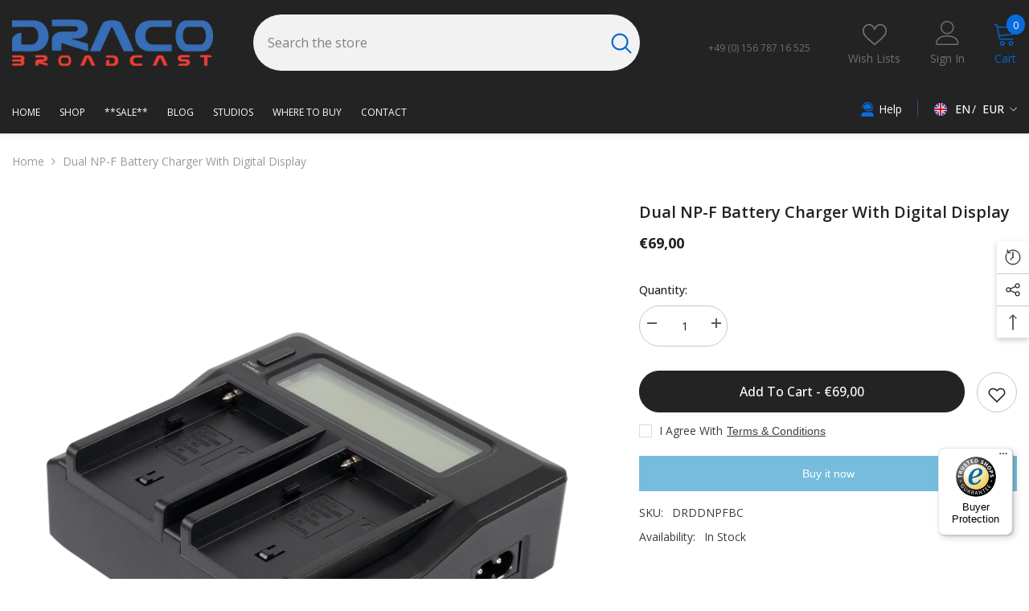

--- FILE ---
content_type: text/html; charset=utf-8
request_url: https://dracobroadcast.eu/products/dracast-dual-npf-battery-charger-with-digital-display
body_size: 69822
content:
<!doctype html><html class="no-js" lang="en">
    <head>
        <meta charset="utf-8">
        <meta http-equiv="X-UA-Compatible" content="IE=edge">
        <meta name="viewport" content="width=device-width,initial-scale=1">
        <meta name="theme-color" content="">
        <link rel="canonical" href="https://dracobroadcast.eu/products/dracast-dual-npf-battery-charger-with-digital-display">
        <link rel="canonical" href="https://dracobroadcast.eu/products/dracast-dual-npf-battery-charger-with-digital-display" canonical-shop-url="https://dracobroadcast.eu/"><link rel="shortcut icon" href="//dracobroadcast.eu/cdn/shop/files/FAVICON_2023_3_32x32.png?v=1665405595" type="image/png"><link rel="preconnect" href="https://cdn.shopify.com" crossorigin>
        <title>Dual NP-F Battery Charger with Digital Display  &ndash; Draco Broadcast Europe</title><meta name="description" content="Key Features Designed for all NP-F Type Batteries Allows you to charge 2 Batteries simultaneously Digital Charge Level Indicator Fast Charge Function Technical Specifications Input: AC 90-240V / 47-63HzInput: DC 12-24V 3.000mA (max) Output Voltage: DC 8.4V Output Current: Low 1.000mA x1, 500mA x2 Output Current: High 1">

<meta property="og:site_name" content="Draco Broadcast Europe">
<meta property="og:url" content="https://dracobroadcast.eu/products/dracast-dual-npf-battery-charger-with-digital-display">
<meta property="og:title" content="Dual NP-F Battery Charger with Digital Display">
<meta property="og:type" content="product">
<meta property="og:description" content="Key Features Designed for all NP-F Type Batteries Allows you to charge 2 Batteries simultaneously Digital Charge Level Indicator Fast Charge Function Technical Specifications Input: AC 90-240V / 47-63HzInput: DC 12-24V 3.000mA (max) Output Voltage: DC 8.4V Output Current: Low 1.000mA x1, 500mA x2 Output Current: High 1"><meta property="og:image" content="http://dracobroadcast.eu/cdn/shop/products/IMG_7060.png?v=1672914605">
  <meta property="og:image:secure_url" content="https://dracobroadcast.eu/cdn/shop/products/IMG_7060.png?v=1672914605">
  <meta property="og:image:width" content="1618">
  <meta property="og:image:height" content="1618"><meta property="og:price:amount" content="69,00">
  <meta property="og:price:currency" content="EUR"><meta name="twitter:card" content="summary_large_image">
<meta name="twitter:title" content="Dual NP-F Battery Charger with Digital Display">
<meta name="twitter:description" content="Key Features Designed for all NP-F Type Batteries Allows you to charge 2 Batteries simultaneously Digital Charge Level Indicator Fast Charge Function Technical Specifications Input: AC 90-240V / 47-63HzInput: DC 12-24V 3.000mA (max) Output Voltage: DC 8.4V Output Current: Low 1.000mA x1, 500mA x2 Output Current: High 1">

        <script>window.performance && window.performance.mark && window.performance.mark('shopify.content_for_header.start');</script><meta name="google-site-verification" content="WyRSC-5jylRA1OaX2wiYY18w3kNrzR8F-ltU4Kig0Ro">
<meta id="shopify-digital-wallet" name="shopify-digital-wallet" content="/43320737949/digital_wallets/dialog">
<meta name="shopify-checkout-api-token" content="11632a98e36a4a3cc91a3450750f46d6">
<meta id="in-context-paypal-metadata" data-shop-id="43320737949" data-venmo-supported="false" data-environment="production" data-locale="en_US" data-paypal-v4="true" data-currency="EUR">
<link rel="alternate" hreflang="x-default" href="https://dracobroadcast.eu/products/dracast-dual-npf-battery-charger-with-digital-display">
<link rel="alternate" hreflang="en" href="https://dracobroadcast.eu/products/dracast-dual-npf-battery-charger-with-digital-display">
<link rel="alternate" hreflang="de" href="https://dracobroadcast.eu/de/products/dracast-dual-npf-battery-charger-with-digital-display">
<link rel="alternate" type="application/json+oembed" href="https://dracobroadcast.eu/products/dracast-dual-npf-battery-charger-with-digital-display.oembed">
<script async="async" src="/checkouts/internal/preloads.js?locale=en-DE"></script>
<script id="apple-pay-shop-capabilities" type="application/json">{"shopId":43320737949,"countryCode":"DE","currencyCode":"EUR","merchantCapabilities":["supports3DS"],"merchantId":"gid:\/\/shopify\/Shop\/43320737949","merchantName":"Draco Broadcast Europe","requiredBillingContactFields":["postalAddress","email"],"requiredShippingContactFields":["postalAddress","email"],"shippingType":"shipping","supportedNetworks":["visa","maestro","masterCard"],"total":{"type":"pending","label":"Draco Broadcast Europe","amount":"1.00"},"shopifyPaymentsEnabled":true,"supportsSubscriptions":true}</script>
<script id="shopify-features" type="application/json">{"accessToken":"11632a98e36a4a3cc91a3450750f46d6","betas":["rich-media-storefront-analytics"],"domain":"dracobroadcast.eu","predictiveSearch":true,"shopId":43320737949,"locale":"en"}</script>
<script>var Shopify = Shopify || {};
Shopify.shop = "draco-broadcast-europe.myshopify.com";
Shopify.locale = "en";
Shopify.currency = {"active":"EUR","rate":"1.0"};
Shopify.country = "DE";
Shopify.theme = {"name":"Draco Broadcast EU 2023 - Built with Ella 6.5.1","id":143223193867,"schema_name":"Ella","schema_version":"6.5.0","theme_store_id":null,"role":"main"};
Shopify.theme.handle = "null";
Shopify.theme.style = {"id":null,"handle":null};
Shopify.cdnHost = "dracobroadcast.eu/cdn";
Shopify.routes = Shopify.routes || {};
Shopify.routes.root = "/";</script>
<script type="module">!function(o){(o.Shopify=o.Shopify||{}).modules=!0}(window);</script>
<script>!function(o){function n(){var o=[];function n(){o.push(Array.prototype.slice.apply(arguments))}return n.q=o,n}var t=o.Shopify=o.Shopify||{};t.loadFeatures=n(),t.autoloadFeatures=n()}(window);</script>
<script id="shop-js-analytics" type="application/json">{"pageType":"product"}</script>
<script defer="defer" async type="module" src="//dracobroadcast.eu/cdn/shopifycloud/shop-js/modules/v2/client.init-shop-cart-sync_IZsNAliE.en.esm.js"></script>
<script defer="defer" async type="module" src="//dracobroadcast.eu/cdn/shopifycloud/shop-js/modules/v2/chunk.common_0OUaOowp.esm.js"></script>
<script type="module">
  await import("//dracobroadcast.eu/cdn/shopifycloud/shop-js/modules/v2/client.init-shop-cart-sync_IZsNAliE.en.esm.js");
await import("//dracobroadcast.eu/cdn/shopifycloud/shop-js/modules/v2/chunk.common_0OUaOowp.esm.js");

  window.Shopify.SignInWithShop?.initShopCartSync?.({"fedCMEnabled":true,"windoidEnabled":true});

</script>
<script>(function() {
  var isLoaded = false;
  function asyncLoad() {
    if (isLoaded) return;
    isLoaded = true;
    var urls = ["https:\/\/trackifyx.redretarget.com\/pull\/lazy.js?shop=draco-broadcast-europe.myshopify.com","https:\/\/cdn.shopify.com\/s\/files\/1\/0433\/2073\/7949\/t\/24\/assets\/pop_43320737949.js?v=1687193765\u0026shop=draco-broadcast-europe.myshopify.com","https:\/\/tseish-app.connect.trustedshops.com\/esc.js?apiBaseUrl=aHR0cHM6Ly90c2Vpc2gtYXBwLmNvbm5lY3QudHJ1c3RlZHNob3BzLmNvbQ==\u0026instanceId=ZHJhY28tYnJvYWRjYXN0LWV1cm9wZS5teXNob3BpZnkuY29t\u0026shop=draco-broadcast-europe.myshopify.com"];
    for (var i = 0; i < urls.length; i++) {
      var s = document.createElement('script');
      s.type = 'text/javascript';
      s.async = true;
      s.src = urls[i];
      var x = document.getElementsByTagName('script')[0];
      x.parentNode.insertBefore(s, x);
    }
  };
  if(window.attachEvent) {
    window.attachEvent('onload', asyncLoad);
  } else {
    window.addEventListener('load', asyncLoad, false);
  }
})();</script>
<script id="__st">var __st={"a":43320737949,"offset":3600,"reqid":"82ace287-f264-4e5b-b5e2-813a296aabda-1768399355","pageurl":"dracobroadcast.eu\/products\/dracast-dual-npf-battery-charger-with-digital-display","u":"41c1dadc09fa","p":"product","rtyp":"product","rid":8073864806667};</script>
<script>window.ShopifyPaypalV4VisibilityTracking = true;</script>
<script id="captcha-bootstrap">!function(){'use strict';const t='contact',e='account',n='new_comment',o=[[t,t],['blogs',n],['comments',n],[t,'customer']],c=[[e,'customer_login'],[e,'guest_login'],[e,'recover_customer_password'],[e,'create_customer']],r=t=>t.map((([t,e])=>`form[action*='/${t}']:not([data-nocaptcha='true']) input[name='form_type'][value='${e}']`)).join(','),a=t=>()=>t?[...document.querySelectorAll(t)].map((t=>t.form)):[];function s(){const t=[...o],e=r(t);return a(e)}const i='password',u='form_key',d=['recaptcha-v3-token','g-recaptcha-response','h-captcha-response',i],f=()=>{try{return window.sessionStorage}catch{return}},m='__shopify_v',_=t=>t.elements[u];function p(t,e,n=!1){try{const o=window.sessionStorage,c=JSON.parse(o.getItem(e)),{data:r}=function(t){const{data:e,action:n}=t;return t[m]||n?{data:e,action:n}:{data:t,action:n}}(c);for(const[e,n]of Object.entries(r))t.elements[e]&&(t.elements[e].value=n);n&&o.removeItem(e)}catch(o){console.error('form repopulation failed',{error:o})}}const l='form_type',E='cptcha';function T(t){t.dataset[E]=!0}const w=window,h=w.document,L='Shopify',v='ce_forms',y='captcha';let A=!1;((t,e)=>{const n=(g='f06e6c50-85a8-45c8-87d0-21a2b65856fe',I='https://cdn.shopify.com/shopifycloud/storefront-forms-hcaptcha/ce_storefront_forms_captcha_hcaptcha.v1.5.2.iife.js',D={infoText:'Protected by hCaptcha',privacyText:'Privacy',termsText:'Terms'},(t,e,n)=>{const o=w[L][v],c=o.bindForm;if(c)return c(t,g,e,D).then(n);var r;o.q.push([[t,g,e,D],n]),r=I,A||(h.body.append(Object.assign(h.createElement('script'),{id:'captcha-provider',async:!0,src:r})),A=!0)});var g,I,D;w[L]=w[L]||{},w[L][v]=w[L][v]||{},w[L][v].q=[],w[L][y]=w[L][y]||{},w[L][y].protect=function(t,e){n(t,void 0,e),T(t)},Object.freeze(w[L][y]),function(t,e,n,w,h,L){const[v,y,A,g]=function(t,e,n){const i=e?o:[],u=t?c:[],d=[...i,...u],f=r(d),m=r(i),_=r(d.filter((([t,e])=>n.includes(e))));return[a(f),a(m),a(_),s()]}(w,h,L),I=t=>{const e=t.target;return e instanceof HTMLFormElement?e:e&&e.form},D=t=>v().includes(t);t.addEventListener('submit',(t=>{const e=I(t);if(!e)return;const n=D(e)&&!e.dataset.hcaptchaBound&&!e.dataset.recaptchaBound,o=_(e),c=g().includes(e)&&(!o||!o.value);(n||c)&&t.preventDefault(),c&&!n&&(function(t){try{if(!f())return;!function(t){const e=f();if(!e)return;const n=_(t);if(!n)return;const o=n.value;o&&e.removeItem(o)}(t);const e=Array.from(Array(32),(()=>Math.random().toString(36)[2])).join('');!function(t,e){_(t)||t.append(Object.assign(document.createElement('input'),{type:'hidden',name:u})),t.elements[u].value=e}(t,e),function(t,e){const n=f();if(!n)return;const o=[...t.querySelectorAll(`input[type='${i}']`)].map((({name:t})=>t)),c=[...d,...o],r={};for(const[a,s]of new FormData(t).entries())c.includes(a)||(r[a]=s);n.setItem(e,JSON.stringify({[m]:1,action:t.action,data:r}))}(t,e)}catch(e){console.error('failed to persist form',e)}}(e),e.submit())}));const S=(t,e)=>{t&&!t.dataset[E]&&(n(t,e.some((e=>e===t))),T(t))};for(const o of['focusin','change'])t.addEventListener(o,(t=>{const e=I(t);D(e)&&S(e,y())}));const B=e.get('form_key'),M=e.get(l),P=B&&M;t.addEventListener('DOMContentLoaded',(()=>{const t=y();if(P)for(const e of t)e.elements[l].value===M&&p(e,B);[...new Set([...A(),...v().filter((t=>'true'===t.dataset.shopifyCaptcha))])].forEach((e=>S(e,t)))}))}(h,new URLSearchParams(w.location.search),n,t,e,['guest_login'])})(!0,!0)}();</script>
<script integrity="sha256-4kQ18oKyAcykRKYeNunJcIwy7WH5gtpwJnB7kiuLZ1E=" data-source-attribution="shopify.loadfeatures" defer="defer" src="//dracobroadcast.eu/cdn/shopifycloud/storefront/assets/storefront/load_feature-a0a9edcb.js" crossorigin="anonymous"></script>
<script data-source-attribution="shopify.dynamic_checkout.dynamic.init">var Shopify=Shopify||{};Shopify.PaymentButton=Shopify.PaymentButton||{isStorefrontPortableWallets:!0,init:function(){window.Shopify.PaymentButton.init=function(){};var t=document.createElement("script");t.src="https://dracobroadcast.eu/cdn/shopifycloud/portable-wallets/latest/portable-wallets.en.js",t.type="module",document.head.appendChild(t)}};
</script>
<script data-source-attribution="shopify.dynamic_checkout.buyer_consent">
  function portableWalletsHideBuyerConsent(e){var t=document.getElementById("shopify-buyer-consent"),n=document.getElementById("shopify-subscription-policy-button");t&&n&&(t.classList.add("hidden"),t.setAttribute("aria-hidden","true"),n.removeEventListener("click",e))}function portableWalletsShowBuyerConsent(e){var t=document.getElementById("shopify-buyer-consent"),n=document.getElementById("shopify-subscription-policy-button");t&&n&&(t.classList.remove("hidden"),t.removeAttribute("aria-hidden"),n.addEventListener("click",e))}window.Shopify?.PaymentButton&&(window.Shopify.PaymentButton.hideBuyerConsent=portableWalletsHideBuyerConsent,window.Shopify.PaymentButton.showBuyerConsent=portableWalletsShowBuyerConsent);
</script>
<script>
  function portableWalletsCleanup(e){e&&e.src&&console.error("Failed to load portable wallets script "+e.src);var t=document.querySelectorAll("shopify-accelerated-checkout .shopify-payment-button__skeleton, shopify-accelerated-checkout-cart .wallet-cart-button__skeleton"),e=document.getElementById("shopify-buyer-consent");for(let e=0;e<t.length;e++)t[e].remove();e&&e.remove()}function portableWalletsNotLoadedAsModule(e){e instanceof ErrorEvent&&"string"==typeof e.message&&e.message.includes("import.meta")&&"string"==typeof e.filename&&e.filename.includes("portable-wallets")&&(window.removeEventListener("error",portableWalletsNotLoadedAsModule),window.Shopify.PaymentButton.failedToLoad=e,"loading"===document.readyState?document.addEventListener("DOMContentLoaded",window.Shopify.PaymentButton.init):window.Shopify.PaymentButton.init())}window.addEventListener("error",portableWalletsNotLoadedAsModule);
</script>

<script type="module" src="https://dracobroadcast.eu/cdn/shopifycloud/portable-wallets/latest/portable-wallets.en.js" onError="portableWalletsCleanup(this)" crossorigin="anonymous"></script>
<script nomodule>
  document.addEventListener("DOMContentLoaded", portableWalletsCleanup);
</script>

<link id="shopify-accelerated-checkout-styles" rel="stylesheet" media="screen" href="https://dracobroadcast.eu/cdn/shopifycloud/portable-wallets/latest/accelerated-checkout-backwards-compat.css" crossorigin="anonymous">
<style id="shopify-accelerated-checkout-cart">
        #shopify-buyer-consent {
  margin-top: 1em;
  display: inline-block;
  width: 100%;
}

#shopify-buyer-consent.hidden {
  display: none;
}

#shopify-subscription-policy-button {
  background: none;
  border: none;
  padding: 0;
  text-decoration: underline;
  font-size: inherit;
  cursor: pointer;
}

#shopify-subscription-policy-button::before {
  box-shadow: none;
}

      </style>
<script id="sections-script" data-sections="header-navigation-vertical-menu,header-mobile" defer="defer" src="//dracobroadcast.eu/cdn/shop/t/30/compiled_assets/scripts.js?3043"></script>
<script>window.performance && window.performance.mark && window.performance.mark('shopify.content_for_header.end');</script>
        <style>@import url('https://fonts.googleapis.com/css?family=Open+Sans:300,300i,400,400i,500,500i,600,600i,700,700i,800,800i&display=swap');
                :root {
        /* Settings Body */--font-body-family: Open Sans;--font-body-size: 14px;--font-body-weight: 400;--body-line-height: 30px;--body-letter-spacing: 0;

        /* Settings Heading */--font-heading-family: Open Sans;--font-heading-size: 12px;--font-heading-weight: 700;--font-heading-style: normal;--heading-line-height: 34px;--heading-letter-spacing: 0;--heading-text-transform: capitalize;--heading-border-height: 1px;

        /* Menu Lv1 */--font-menu-lv1-family: Open Sans;--font-menu-lv1-size: 12px;--font-menu-lv1-weight: 400;--menu-lv1-line-height: 24px;--menu-lv1-letter-spacing: 0;--menu-lv1-text-transform: capitalize;

        /* Menu Lv2 */--font-menu-lv2-family: Open Sans;--font-menu-lv2-size: 14px;--font-menu-lv2-weight: 400;--menu-lv2-line-height: 24px;--menu-lv2-letter-spacing: 0;--menu-lv2-text-transform: capitalize;

        /* Menu Lv3 */--font-menu-lv3-family: Open Sans;--font-menu-lv3-size: 14px;--font-menu-lv3-weight: 400;--menu-lv3-line-height: 24px;--menu-lv3-letter-spacing: 0;--menu-lv3-text-transform: capitalize;

        /* Mega Menu Lv2 */--font-mega-menu-lv2-family: Open Sans;--font-mega-menu-lv2-size: 16px;--font-mega-menu-lv2-weight: 700;--font-mega-menu-lv2-style: normal;--mega-menu-lv2-line-height: 22px;--mega-menu-lv2-letter-spacing: 0;--mega-menu-lv2-text-transform: capitalize;

        /* Mega Menu Lv3 */--font-mega-menu-lv3-family: Open Sans;--font-mega-menu-lv3-size: 14px;--font-mega-menu-lv3-weight: 400;--mega-menu-lv3-line-height: 24px;--mega-menu-lv3-letter-spacing: .02em;--mega-menu-lv3-text-transform: capitalize;

        /* Product Card Title */--product-title-font: Open Sans;--product-title-font-size : 16px;--product-title-font-weight : 400;--product-title-line-height: 24px;--product-title-letter-spacing: 0;--product-title-line-text : 2;--product-title-text-transform : capitalize;--product-title-margin-bottom: 12px;

        /* Product Card Vendor */--product-vendor-font: Open Sans;--product-vendor-font-size : 13px;--product-vendor-font-weight : 500;--product-vendor-font-style : normal;--product-vendor-line-height: 20px;--product-vendor-letter-spacing: 0;--product-vendor-text-transform : uppercase;--product-vendor-margin-bottom: 3px;

        /* Product Card Price */--product-price-font: Open Sans;--product-price-font-size : 16px;--product-price-font-weight : 700;--product-price-line-height: 22px;--product-price-letter-spacing: 0;--product-price-margin-top: 6px;--product-price-margin-bottom: 13px;

        /* Product Card Badge */--badge-font: Open Sans;--badge-font-size : 14px;--badge-font-weight : 400;--badge-text-transform : capitalize;--badge-letter-spacing: 0;--badge-line-height: 20px;--badge-border-radius: 3px;--badge-padding-top: 5px;--badge-padding-bottom: 5px;--badge-padding-left-right: 14px;--badge-postion-top: 0px;--badge-postion-left-right: 0px;

        /* Product Quickview */
        --product-quickview-font-size : 14px; --product-quickview-line-height: 22px; --product-quickview-border-radius: 30px; --product-quickview-padding-top: 3px; --product-quickview-padding-bottom: 3px; --product-quickview-padding-left-right: 13px; --product-quickview-sold-out-product: #e95144;--product-quickview-box-shadow: 0 1px 3px #0003;/* Blog Card Tile */--blog-title-font: Open Sans;--blog-title-font-size : 18px; --blog-title-font-weight : 700; --blog-title-line-height: 36px; --blog-title-letter-spacing: 0; --blog-title-text-transform : capitalize;

        /* Blog Card Info (Date, Author) */--blog-info-font: Open Sans;--blog-info-font-size : 12px; --blog-info-font-weight : 400; --blog-info-line-height: 22px; --blog-info-letter-spacing: 0; --blog-info-text-transform : none;

        /* Button 1 */--btn-1-font-family: Open Sans;--btn-1-font-size: 16px; --btn-1-font-weight: 500; --btn-1-text-transform: capitalize; --btn-1-line-height: 24px; --btn-1-letter-spacing: 0; --btn-1-text-align: center; --btn-1-border-radius: 25px; --btn-1-border-width: 1px; --btn-1-border-style: solid; --btn-1-padding-top: 12px; --btn-1-padding-bottom: 12px; --btn-1-horizontal-length: 0px; --btn-1-vertical-length: 0px; --btn-1-blur-radius: 0px; --btn-1-spread: 0px;
        --btn-1-inset: ;/* Button 2 */--btn-2-font-family: Open Sans;--btn-2-font-size: 16px; --btn-2-font-weight: 700; --btn-2-text-transform: uppercase; --btn-2-line-height: 24px; --btn-2-letter-spacing: .05em; --btn-2-text-align: center; --btn-2-border-radius: 0px; --btn-2-border-width: 1px; --btn-2-border-style: solid; --btn-2-padding-top: 20px; --btn-2-padding-bottom: 20px; --btn-2-horizontal-length: 0px; --btn-2-vertical-length: 0px; --btn-2-blur-radius: 0px; --btn-2-spread: 0px;
        --btn-2-inset: ;/* Button 3 */--btn-3-font-family: Open Sans;--btn-3-font-size: 14px; --btn-3-font-weight: 700; --btn-3-text-transform: capitalize; --btn-3-line-height: 24px; --btn-3-letter-spacing: 0; --btn-3-text-align: center; --btn-3-border-radius: 30px; --btn-3-border-width: 1px; --btn-3-border-style: solid; --btn-3-padding-top: 6px; --btn-3-padding-bottom: 8px; --btn-3-horizontal-length: 0px; --btn-3-vertical-length: 0px; --btn-3-blur-radius: 0px; --btn-3-spread: 0px;
        --btn-3-inset: ;/* Footer Heading */--footer-heading-font-family: Open Sans;--footer-heading-font-size : 16px; --footer-heading-font-weight : 700; --footer-heading-line-height : 26px; --footer-heading-letter-spacing : ; --footer-heading-text-transform : uppercase;

        /* Footer Link */--footer-link-font-family: Open Sans;--footer-link-font-size : 14px; --footer-link-font-weight : ; --footer-link-line-height : 35px; --footer-link-letter-spacing : 0; --footer-link-text-transform : capitalize;

        /* Page Title */--font-page-title-family: Open Sans;--font-page-title-size: 24px; --font-page-title-weight: 400; --font-page-title-style: normal; --page-title-line-height: 20px; --page-title-letter-spacing: .02em; --page-title-text-transform: uppercase;

        /* Font Product Tab Title */
        --font-tab-type-1: Open Sans; --font-tab-type-2: Open Sans;

        /* Text Size */
        --text-size-font-size : 10px; --text-size-font-weight : 400; --text-size-line-height : 22px; --text-size-letter-spacing : 0; --text-size-text-transform : uppercase; --text-size-color : #787878;

        /* Font Weight */
        --font-weight-normal: 400; --font-weight-medium: 500; --font-weight-semibold: 600; --font-weight-bold: 700; --font-weight-bolder: 800; --font-weight-black: 900;

        /* Radio Button */
        --form-label-checkbox-before-bg: #fff; --form-label-checkbox-before-border: #cecece; --form-label-checkbox-before-bg-checked: #000;

        /* Conatiner */
        --body-custom-width-container: 1350px;

        /* Layout Boxed */
        --color-background-layout-boxed: rgba(0,0,0,0);/* Arrow */
        --position-horizontal-slick-arrow: -5%;

        /* General Color*/
        --color-text: #232323; --color-text2: #969696; --color-global: #232323; --color-white: #FFFFFF; --color-grey: #868686; --color-black: #202020; --color-base-text-rgb: 35, 35, 35; --color-base-text2-rgb: 150, 150, 150; --color-background: #ffffff; --color-background-rgb: 255, 255, 255; --color-background-overylay: rgba(255, 255, 255, 0.9); --color-base-accent-text: ; --color-base-accent-1: ; --color-base-accent-2: ; --color-link: #232323; --color-link-hover: #232323; --color-error: #D93333; --color-error-bg: #FCEEEE; --color-success: #5A5A5A; --color-success-bg: #DFF0D8; --color-info: #202020; --color-info-bg: #FFF2DD; --color-link-underline: rgba(35, 35, 35, 0.5); --color-breadcrumb: #999999; --colors-breadcrumb-hover: #232323;--colors-breadcrumb-active: #999999; --border-global: #e6e6e6; --bg-global: #fafafa; --bg-planceholder: #fafafa; --color-warning: #fff; --bg-warning: #e0b252; --color-background-10 : #e9e9e9; --color-background-20 : #d3d3d3; --color-background-30 : #bdbdbd; --color-background-50 : #919191; --color-background-global : #919191;

        /* Arrow Color */
        --arrow-color: #212121; --arrow-background-color: #ffffff; --arrow-border-color: #505050;--arrow-color-hover: #ffffff;--arrow-background-color-hover: #0a6cdc;--arrow-border-color-hover: #0a6cdc;--arrow-width: 36px;--arrow-height: 36px;--arrow-size: 55px;--arrow-size-icon: 17px;--arrow-border-radius: 50%;--arrow-border-width: 2px;

        /* Pagination Color */
        --pagination-item-color: #3c3c3c; --pagination-item-color-active: #3c3c3c; --pagination-item-bg-color: #fff;--pagination-item-bg-color-active: #fff;--pagination-item-border-color: #fff;--pagination-item-border-color-active: #3c3c3c;--pagination-arrow-color: #3c3c3c;--pagination-arrow-color-active: #3c3c3c;--pagination-arrow-bg-color: #fff;--pagination-arrow-bg-color-active: #fff;--pagination-arrow-border-color: #fff;--pagination-arrow-border-color-active: #fff;

        /* Dots Color */
        --dots-color: #cecece;--dots-border-color: #cecece;--dots-color-active: #0064e4;--dots-border-color-active: #0064e4;--dots-style2-background-opacity: #00000020;--dots-width: 10px;--dots-height: 10px;

        /* Button Color */
        --btn-1-color: #ffffff;--btn-1-bg: #0a6cdc;--btn-1-border: #0a6cdc;--btn-1-color-hover: #202020;--btn-1-bg-hover: #ffffff;--btn-1-border-hover: #cccccc;
        --btn-2-color: #202020;--btn-2-bg: #ffffff;--btn-2-border: #cccccc;--btn-2-color-hover: #ffffff;--btn-2-bg-hover: #0a6cdc;--btn-2-border-hover: #0a6cdc;
        --btn-3-color: #FFFFFF;--btn-3-bg: #e9514b;--btn-3-border: #e9514b;--btn-3-color-hover: #ffffff;--btn-3-bg-hover: #e9514b;--btn-3-border-hover: #e9514b;
        --anchor-transition: all ease .3s;--bg-white: #ffffff;--bg-black: #000000;--bg-grey: #808080;--icon: var(--color-text);--text-cart: #3c3c3c;--duration-short: 100ms;--duration-default: 350ms;--duration-long: 500ms;--form-input-bg: #ffffff;--form-input-border: #c7c7c7;--form-input-color: #232323;--form-input-placeholder: #868686;--form-label: #232323;

        --new-badge-color: #0a6cdc;--new-badge-bg: #d2e7ff;--sale-badge-color: #e10600;--sale-badge-bg: #ffd8d7;--sold-out-badge-color: #505050;--sold-out-badge-bg: #e7e7e7;--custom-badge-color: #fd9427;--custom-badge-bg: #feedbd;--bundle-badge-color: #43b200;--bundle-badge-bg: #d7ffd2;
        
        --product-title-color : #000000;--product-title-color-hover : #3385f6;--product-vendor-color : #787878;--product-price-color : #202020;--product-sale-price-color : #e10600;--product-compare-price-color : #505050;--product-review-full-color : #f8c646;--product-review-empty-color : #e4e4e4;

        --product-swatch-border : #cbcbcb;--product-swatch-border-active : #232323;--product-swatch-width : 40px;--product-swatch-height : 40px;--product-swatch-border-radius : 0px;--product-swatch-color-width : 40px;--product-swatch-color-height : 40px;--product-swatch-color-border-radius : 20px;

        --product-wishlist-color : #000000;--product-wishlist-bg : #f5f5f5;--product-wishlist-border : transparent;--product-wishlist-color-added : #000000;--product-wishlist-bg-added : #ffe5e5;--product-wishlist-border-added : transparent;--product-compare-color : #000000;--product-compare-bg : #FFFFFF;--product-compare-color-added : #D12442; --product-compare-bg-added : #FFFFFF; --product-hot-stock-text-color : #d62828; --product-quick-view-color : #0b0335; --product-cart-image-fit : contain; --product-title-variant-font-size: 16px;--product-quick-view-bg : #ffffff;--product-quick-view-bg-above-button: rgba(255, 255, 255, 0.7);--product-quick-view-color-hover : #0b0335;--product-quick-view-bg-hover : #ffffff;--product-action-color : #000000;--product-action-bg : #ffffff;--product-action-border : #000000;--product-action-color-hover : #ffffff;--product-action-bg-hover : #0a6cdc;--product-action-border-hover : #0a6cdc;

        /* Multilevel Category Filter */
        --color-label-multiLevel-categories: #232323;--bg-label-multiLevel-categories: #fff;--color-button-multiLevel-categories: #fff;--bg-button-multiLevel-categories: #ff8b21;--border-button-multiLevel-categories: #ff736b;--hover-color-button-multiLevel-categories: #fff;--hover-bg-button-multiLevel-categories: #ff8b21;--cart-item-bg : #ffffff;--cart-item-border : #e8e8e8;--cart-item-border-width : 1px;--cart-item-border-style : solid;--free-shipping-height : 10px;--free-shipping-border-radius : 20px;--free-shipping-color : #727272; --free-shipping-bg : #ededed;--free-shipping-bg-1: #f44336;--free-shipping-bg-2: #ffc206;--free-shipping-bg-3: #69c69c;--free-shipping-bg-4: #69c69c; --free-shipping-min-height : 20.0px;--w-product-swatch-custom: 30px;--h-product-swatch-custom: 30px;--w-product-swatch-custom-mb: 20px;--h-product-swatch-custom-mb: 20px;--font-size-product-swatch-more: 12px;--swatch-border : #cbcbcb;--swatch-border-active : #232323;

        --variant-size: #232323;--variant-size-border: #e7e7e7;--variant-size-bg: #ffffff;--variant-size-hover: #ffffff;--variant-size-border-hover: #232323;--variant-size-bg-hover: #232323;--variant-bg : #ffffff; --variant-color : #232323; --variant-bg-active : #ffffff; --variant-color-active : #232323;

        --fontsize-text-social: 12px;
        --page-content-distance: 64px;--sidebar-content-distance: 40px;--button-transition-ease: cubic-bezier(.25,.46,.45,.94);

        /* Loading Spinner Color */
        --spinner-top-color: #fc0; --spinner-right-color: #4dd4c6; --spinner-bottom-color: #f00; --spinner-left-color: #f6f6f6;

        /* Product Card Marquee */
        --product-marquee-background-color: ;--product-marquee-text-color: #FFFFFF;--product-marquee-text-size: 14px;--product-marquee-text-mobile-size: 14px;--product-marquee-text-weight: 400;--product-marquee-text-transform: none;--product-marquee-text-style: italic;--product-marquee-speed: ; --product-marquee-line-height: calc(var(--product-marquee-text-mobile-size) * 1.5);
    }
</style>
        <link href="//dracobroadcast.eu/cdn/shop/t/30/assets/base.css?v=22923371910395077571687975220" rel="stylesheet" type="text/css" media="all" />
<link href="//dracobroadcast.eu/cdn/shop/t/30/assets/animated.css?v=54616323744978996581687975220" rel="stylesheet" type="text/css" media="all" />
<link href="//dracobroadcast.eu/cdn/shop/t/30/assets/component-card.css?v=12243491930720169821687975221" rel="stylesheet" type="text/css" media="all" />
<link href="//dracobroadcast.eu/cdn/shop/t/30/assets/component-loading-overlay.css?v=170491267859233445071687975222" rel="stylesheet" type="text/css" media="all" />
<link href="//dracobroadcast.eu/cdn/shop/t/30/assets/component-loading-banner.css?v=160158853675259399421687975222" rel="stylesheet" type="text/css" media="all" />
<link href="//dracobroadcast.eu/cdn/shop/t/30/assets/component-quick-cart.css?v=126678254764554091781687975223" rel="stylesheet" type="text/css" media="all" />
<link rel="stylesheet" href="//dracobroadcast.eu/cdn/shop/t/30/assets/vendor.css?v=164616260963476715651687975225" media="print" onload="this.media='all'">
<noscript><link href="//dracobroadcast.eu/cdn/shop/t/30/assets/vendor.css?v=164616260963476715651687975225" rel="stylesheet" type="text/css" media="all" /></noscript>


	<link href="//dracobroadcast.eu/cdn/shop/t/30/assets/component-card-02.css?v=149220347726023139531687975221" rel="stylesheet" type="text/css" media="all" />

<link href="//dracobroadcast.eu/cdn/shop/t/30/assets/component-predictive-search.css?v=104537003445991516671687975222" rel="stylesheet" type="text/css" media="all" />
<link rel="stylesheet" href="//dracobroadcast.eu/cdn/shop/t/30/assets/component-newsletter.css?v=54058530822278129331687975222" media="print" onload="this.media='all'">
<link rel="stylesheet" href="//dracobroadcast.eu/cdn/shop/t/30/assets/component-slider.css?v=37888473738646685221687975223" media="print" onload="this.media='all'">
<link rel="stylesheet" href="//dracobroadcast.eu/cdn/shop/t/30/assets/component-list-social.css?v=102044711114163579551687975222" media="print" onload="this.media='all'"><noscript><link href="//dracobroadcast.eu/cdn/shop/t/30/assets/component-newsletter.css?v=54058530822278129331687975222" rel="stylesheet" type="text/css" media="all" /></noscript>
<noscript><link href="//dracobroadcast.eu/cdn/shop/t/30/assets/component-slider.css?v=37888473738646685221687975223" rel="stylesheet" type="text/css" media="all" /></noscript>
<noscript><link href="//dracobroadcast.eu/cdn/shop/t/30/assets/component-list-social.css?v=102044711114163579551687975222" rel="stylesheet" type="text/css" media="all" /></noscript>

<style type="text/css">
	.nav-title-mobile {display: none;}.list-menu--disclosure{display: none;position: absolute;min-width: 100%;width: 22rem;background-color: var(--bg-white);box-shadow: 0 1px 4px 0 rgb(0 0 0 / 15%);padding: 5px 0 5px 20px;opacity: 0;visibility: visible;pointer-events: none;transition: opacity var(--duration-default) ease, transform var(--duration-default) ease;}.list-menu--disclosure-2{margin-left: calc(100% - 15px);z-index: 2;top: -5px;}.list-menu--disclosure:focus {outline: none;}.list-menu--disclosure.localization-selector {max-height: 18rem;overflow: auto;width: 10rem;padding: 0.5rem;}.js menu-drawer > details > summary::before, .js menu-drawer > details[open]:not(.menu-opening) > summary::before {content: '';position: absolute;cursor: default;width: 100%;height: calc(100vh - 100%);height: calc(var(--viewport-height, 100vh) - (var(--header-bottom-position, 100%)));top: 100%;left: 0;background: var(--color-foreground-50);opacity: 0;visibility: hidden;z-index: 2;transition: opacity var(--duration-default) ease,visibility var(--duration-default) ease;}menu-drawer > details[open] > summary::before {visibility: visible;opacity: 1;}.menu-drawer {position: absolute;transform: translateX(-100%);visibility: hidden;z-index: 3;left: 0;top: 100%;width: 100%;max-width: calc(100vw - 4rem);padding: 0;border: 0.1rem solid var(--color-background-10);border-left: 0;border-bottom: 0;background-color: var(--bg-white);overflow-x: hidden;}.js .menu-drawer {height: calc(100vh - 100%);height: calc(var(--viewport-height, 100vh) - (var(--header-bottom-position, 100%)));}.js details[open] > .menu-drawer, .js details[open] > .menu-drawer__submenu {transition: transform var(--duration-default) ease, visibility var(--duration-default) ease;}.no-js details[open] > .menu-drawer, .js details[open].menu-opening > .menu-drawer, details[open].menu-opening > .menu-drawer__submenu {transform: translateX(0);visibility: visible;}@media screen and (min-width: 750px) {.menu-drawer {width: 40rem;}.no-js .menu-drawer {height: auto;}}.menu-drawer__inner-container {position: relative;height: 100%;}.menu-drawer__navigation-container {display: grid;grid-template-rows: 1fr auto;align-content: space-between;overflow-y: auto;height: 100%;}.menu-drawer__navigation {padding: 0 0 5.6rem 0;}.menu-drawer__inner-submenu {height: 100%;overflow-x: hidden;overflow-y: auto;}.no-js .menu-drawer__navigation {padding: 0;}.js .menu-drawer__menu li {width: 100%;border-bottom: 1px solid #e6e6e6;overflow: hidden;}.menu-drawer__menu-item{line-height: var(--body-line-height);letter-spacing: var(--body-letter-spacing);padding: 10px 20px 10px 15px;cursor: pointer;display: flex;align-items: center;justify-content: space-between;}.menu-drawer__menu-item .label{display: inline-block;vertical-align: middle;font-size: calc(var(--font-body-size) - 4px);font-weight: var(--font-weight-normal);letter-spacing: var(--body-letter-spacing);height: 20px;line-height: 20px;margin: 0 0 0 10px;padding: 0 5px;text-transform: uppercase;text-align: center;position: relative;}.menu-drawer__menu-item .label:before{content: "";position: absolute;border: 5px solid transparent;top: 50%;left: -9px;transform: translateY(-50%);}.menu-drawer__menu-item > .icon{width: 24px;height: 24px;margin: 0 10px 0 0;}.menu-drawer__menu-item > .symbol {position: absolute;right: 20px;top: 50%;transform: translateY(-50%);display: flex;align-items: center;justify-content: center;font-size: 0;pointer-events: none;}.menu-drawer__menu-item > .symbol .icon{width: 14px;height: 14px;opacity: .6;}.menu-mobile-icon .menu-drawer__menu-item{justify-content: flex-start;}.no-js .menu-drawer .menu-drawer__menu-item > .symbol {display: none;}.js .menu-drawer__submenu {position: absolute;top: 0;width: 100%;bottom: 0;left: 0;background-color: var(--bg-white);z-index: 1;transform: translateX(100%);visibility: hidden;}.js .menu-drawer__submenu .menu-drawer__submenu {overflow-y: auto;}.menu-drawer__close-button {display: block;width: 100%;padding: 10px 15px;background-color: transparent;border: none;background: #f6f8f9;position: relative;}.menu-drawer__close-button .symbol{position: absolute;top: auto;left: 20px;width: auto;height: 22px;z-index: 10;display: flex;align-items: center;justify-content: center;font-size: 0;pointer-events: none;}.menu-drawer__close-button .icon {display: inline-block;vertical-align: middle;width: 18px;height: 18px;transform: rotate(180deg);}.menu-drawer__close-button .text{max-width: calc(100% - 50px);white-space: nowrap;overflow: hidden;text-overflow: ellipsis;display: inline-block;vertical-align: top;width: 100%;margin: 0 auto;}.no-js .menu-drawer__close-button {display: none;}.menu-drawer__utility-links {padding: 2rem;}.menu-drawer__account {display: inline-flex;align-items: center;text-decoration: none;padding: 1.2rem;margin-left: -1.2rem;font-size: 1.4rem;}.menu-drawer__account .icon-account {height: 2rem;width: 2rem;margin-right: 1rem;}.menu-drawer .list-social {justify-content: flex-start;margin-left: -1.25rem;margin-top: 2rem;}.menu-drawer .list-social:empty {display: none;}.menu-drawer .list-social__link {padding: 1.3rem 1.25rem;}

	/* Style General */
	.d-block{display: block}.d-inline-block{display: inline-block}.d-flex{display: flex}.d-none {display: none}.d-grid{display: grid}.ver-alg-mid {vertical-align: middle}.ver-alg-top{vertical-align: top}
	.flex-jc-start{justify-content:flex-start}.flex-jc-end{justify-content:flex-end}.flex-jc-center{justify-content:center}.flex-jc-between{justify-content:space-between}.flex-jc-stretch{justify-content:stretch}.flex-align-start{align-items: flex-start}.flex-align-center{align-items: center}.flex-align-end{align-items: flex-end}.flex-align-stretch{align-items:stretch}.flex-wrap{flex-wrap: wrap}.flex-nowrap{flex-wrap: nowrap}.fd-row{flex-direction:row}.fd-row-reverse{flex-direction:row-reverse}.fd-column{flex-direction:column}.fd-column-reverse{flex-direction:column-reverse}.fg-0{flex-grow:0}.fs-0{flex-shrink:0}.gap-15{gap:15px}.gap-30{gap:30px}
	.p-relative{position:relative}.p-absolute{position:absolute}.p-static{position:static}.p-fixed{position:fixed;}
	.zi-1{z-index:1}.zi-2{z-index:2}.zi-3{z-index:3}.zi-5{z-index:5}.zi-6{z-index:6}.zi-7{z-index:7}.zi-9{z-index:9}.zi-10{z-index:10}.zi-99{z-index:99} .zi-100{z-index:100} .zi-101{z-index:101}
	.top-0{top:0}.top-100{top:100%}.top-auto{top:auto}.left-0{left:0}.left-auto{left:auto}.right-0{right:0}.right-auto{right:auto}.bottom-0{bottom:0}
	.middle-y{top:50%;transform:translateY(-50%)}.middle-x{left:50%;transform:translateX(-50%)}
	.opacity-0{opacity:0}.opacity-1{opacity:1}
	.o-hidden{overflow:hidden}.o-visible{overflow:visible}.o-unset{overflow:unset}.o-x-hidden{overflow-x:hidden}.o-y-auto{overflow-y:auto;}
	.pt-0{padding-top:0}.pt-2{padding-top:2px}.pt-5{padding-top:5px}.pt-10{padding-top:10px}.pt-10-imp{padding-top:10px !important}.pt-12{padding-top:12px}.pt-16{padding-top:16px}.pt-20{padding-top:20px}.pt-24{padding-top:24px}.pt-30{padding-top:30px}.pt-32{padding-top:32px}.pt-36{padding-top:36px}.pt-48{padding-top:48px}.pb-0{padding-bottom:0}.pb-5{padding-bottom:5px}.pb-10{padding-bottom:10px}.pb-10-imp{padding-bottom:10px !important}.pb-12{padding-bottom:12px}.pb-15{padding-bottom:15px}.pb-16{padding-bottom:16px}.pb-18{padding-bottom:18px}.pb-20{padding-bottom:20px}.pb-24{padding-bottom:24px}.pb-32{padding-bottom:32px}.pb-40{padding-bottom:40px}.pb-48{padding-bottom:48px}.pb-50{padding-bottom:50px}.pb-80{padding-bottom:80px}.pb-84{padding-bottom:84px}.pr-0{padding-right:0}.pr-5{padding-right: 5px}.pr-10{padding-right:10px}.pr-20{padding-right:20px}.pr-24{padding-right:24px}.pr-30{padding-right:30px}.pr-36{padding-right:36px}.pr-80{padding-right:80px}.pl-0{padding-left:0}.pl-12{padding-left:12px}.pl-20{padding-left:20px}.pl-24{padding-left:24px}.pl-36{padding-left:36px}.pl-48{padding-left:48px}.pl-52{padding-left:52px}.pl-80{padding-left:80px}.p-zero{padding:0}
	.m-lr-auto{margin:0 auto}.m-zero{margin:0}.ml-auto{margin-left:auto}.ml-0{margin-left:0}.ml-5{margin-left:5px}.ml-15{margin-left:15px}.ml-20{margin-left:20px}.ml-30{margin-left:30px}.mr-auto{margin-right:auto}.mr-0{margin-right:0}.mr-5{margin-right:5px}.mr-20{margin-right:20px}.mr-30{margin-right:30px}.mt-0{margin-top: 0}.mt-10{margin-top: 10px}.mt-20{margin-top: 20px}.mt-30{margin-top: 30px}.mt-40{margin-top: 40px}.mb-18{margin-bottom: 18px}
	.h-0{height:0}.h-100{height:100%}.h-100v{height:100vh}.h-auto{height:auto}.mah-100{max-height:100%}.mih-15{min-height: 15px}.mih-none{min-height: unset}.lih-15{line-height: 15px}
	.w-100{width:100%}.w-100v{width:100vw}.maw-100{max-width:100%}.maw-300{max-width:300px}.w-auto{width:auto}.minw-auto{min-width: auto}
	.float-l{float:left}.float-r{float:right}
	.b-zero{border:none}.br-50p{border-radius:50%}.br-zero{border-radius:0}.br-2{border-radius:2px}.bg-none{background: none}
	.stroke-w-3{stroke-width: 3px}.stroke-w-5{stroke-width: 5px}.stroke-w-7 {stroke-width: 7px}.stroke-w-10 {stroke-width: 10px}.stroke-w-12 {stroke-width: 12px}.stroke-w-15 {stroke-width: 15px}.stroke-w-20 {stroke-width: 20px}
	.w-21{width: 21px}.w-23{width: 23px}.w-24{width: 24px}.h-22{height: 22px}.h-23{height: 23px}.h-24{height: 24px}.w-h-17{width: 17px;height: 17px}.w-h-18 {width: 18px;height: 18px}.w-h-20 {width: 20px;height: 20px}.w-h-22 {width: 22px;height: 22px}.w-h-24 {width: 24px;height: 24px}.w-h-25 {width: 25px;height: 25px}.w-h-26 {width: 26px;height: 26px}.w-h-28 {width: 28px;height: 28px}.w-h-30 {width: 30px;height: 30px}.w-h-32 {width: 32px;height: 32px}
	.txt-d-none{text-decoration:none}.txt-d-underline{text-decoration:underline}.txt-u-o-1{text-underline-offset: 1px}.txt-u-o-2{text-underline-offset: 2px}.txt-u-o-3{text-underline-offset: 3px}.txt-t-up{text-transform:uppercase}.txt-t-cap{text-transform:capitalize}
	.ft-0{font-size: 0}.ft-16{font-size: 16px}.ls-0{letter-spacing: 0}.ls-02{letter-spacing: 0.2em}.ls-05{letter-spacing: 0.5em}.ft-i{font-style: italic}
	.button-effect svg{transition: 0.3s}.button-effect:hover svg{transform: rotate(180deg)}
	.icon-effect:hover svg {transform: scale(1.15)}.icon-effect:hover .icon-search-1 {transform: rotate(-90deg) scale(1.15)}
	.link-effect > span:after {content: "";position: absolute;bottom: -2px;left: 0;height: 1px;width: 100%;transform: scaleX(0);transition: transform var(--duration-default) ease-out;transform-origin: right}
	.link-effect > span:hover:after{transform: scaleX(1);transform-origin: left}
	@media (min-width: 1025px){
		.pl-lg-80{padding-left:80px}.pr-lg-80{padding-right:80px}
	}
</style>
        <script src="//dracobroadcast.eu/cdn/shop/t/30/assets/vendor.js?v=50823196851932006391687975225" type="text/javascript"></script>
<script src="//dracobroadcast.eu/cdn/shop/t/30/assets/global.js?v=6139048740553227541687975224" type="text/javascript"></script>
<script src="//dracobroadcast.eu/cdn/shop/t/30/assets/lazysizes.min.js?v=122719776364282065531687975224" type="text/javascript"></script>
<script src="//dracobroadcast.eu/cdn/shop/t/30/assets/predictive-search.js?v=149417193411660522631687975224" defer="defer"></script>

<script>
    window.lazySizesConfig = window.lazySizesConfig || {};
    lazySizesConfig.loadMode = 1;
    window.lazySizesConfig.init = false;
    lazySizes.init();

    window.rtl_slick = false;
    window.mobile_menu = 'default';
    window.money_format = '€{{amount_with_comma_separator}}';
    window.shop_currency = 'EUR';
    window.currencySymbol ="€";
    window.show_multiple_currencies = true;
    window.routes = {
        root: '',
        cart: '/cart',
        cart_add_url: '/cart/add',
        cart_change_url: '/cart/change',
        cart_update_url: '/cart/update',
        collection_all: '/collections/all',
        predictive_search_url: '/search/suggest',
        search_url: '/search'
    }; 
    window.button_load_more = {
        default: `Show more`,
        loading: `Loading...`,
        view_all: `View All Collection`,
        no_more: `No More Product`
    };
    window.after_add_to_cart = {
        type: 'quick_cart',
        message: `is added to your shopping cart.`
    };
    window.variant_image_group_quick_view = false;
    window.quick_shop = {
        show: false,
        see_details: `View Full Details`,
    };
    window.quick_cart = {
        show: true
    };
    window.cartStrings = {
        error: `There was an error while updating your cart. Please try again.`,
        quantityError: `You can only add [quantity] of this item to your cart.`,
        addProductOutQuantity: `You can only add [maxQuantity] of this product to your cart`,
        addProductOutQuantity2: `The quantity of this product is insufficient.`,
        cartErrorMessage: `Translation missing: en.sections.cart.cart_quantity_error_prefix`,
        soldoutText: `sold out`,
        alreadyText: `all`,
    };
    window.variantStrings = {
        addToCart: `Add to cart`,
        addingToCart: `Adding to cart...`,
        addedToCart: `Added to cart`,
        submit: `Submit`,
        soldOut: `Sold out`,
        unavailable: `Unavailable`,
        soldOut_message: `This variant is sold out!`,
        unavailable_message: `This variant is unavailable!`,
        addToCart_message: `You must select at least one products to add!`,
        select: `Select Options`,
        preOrder: `Pre-Order`,
        add: `Add`,
        unavailable_with_option: `[value] (Unavailable)`,
        hide_variants_unavailable: false
    };
    window.inventory_text = {
        hotStock: `Hurry up! only [inventory] left`,
        hotStock2: `Please hurry! Only [inventory] left in stock`,
        warningQuantity: `Maximum quantity: [inventory]`,
        inStock: `In Stock`,
        outOfStock: `Out Of Stock`,
        manyInStock: `Many In Stock`,
        show_options: `Show Variants`,
        hide_options: `Hide Variants`,
        adding : `Adding`,
        thank_you : `Thank You`,
        add_more : `Add More`,
        cart_feedback : `Added`
    };
    
        
            window.free_shipping_price = 999;
        
        window.free_shipping_text = {
            free_shipping_message: `Free shipping for all orders over`,
            free_shipping_message_1: `You qualify for free shipping!`,
            free_shipping_message_2:`Only`,
            free_shipping_message_3: `away from`,
            free_shipping_message_4: `free shipping`,
            free_shipping_1: `Free`,
            free_shipping_2: `TBD`
        };
    
    
        window.notify_me = {
            show: false
        };
    
    
        window.ask_an_expert = {
            customer_name: "My Name",
            customer_mail: "My Mail",
            customer_phone: "My Phone",
            customer_message: "My Message",
            type_radio1: "How can we assist you?",
            type_radio2: "How would you like us to contact you?",
            mail: "info@dracobroadcast.eu",
            subject: "Ask An Expert",
            label: "Customer Question",
            success: "Thank you. We&#39;ve received your feedback and will respond shortly.",
            error_1: "Please use a valid email address, such as john@example.com.",
            error_2: "The field must be filled out before submitting this form."
        };
    
    window.compare = {
        show: false,
        add: `Add To Compare`,
        added: `Added To Compare`,
        message: `You must select at least two products to compare!`
    };
    window.wishlist = {
        show: true,
        add: `Add to wishlist`,
        added: `Added to wishlist`,
        empty: `No product is added to your wishlist`,
        continue_shopping: `Continue Shopping`
    };
    window.pagination = {
        style: 2,
        next: `Next`,
        prev: `Prev`
    }
    window.review = {
        show: true,
        show_quick_view: true
    };
    window.countdown = {
        text: `Limited-Time Offers, End in:`,
        day: `D`,
        hour: `H`,
        min: `M`,
        sec: `S`,
        day_2: `Days`,
        hour_2: `Hours`,
        min_2: `Mins`,
        sec_2: `Secs`,
        days: `Days`,
        hours: `Hours`,
        mins: `Mins`,
        secs: `Secs`,
        d: `d`,
        h: `h`,
        m: `m`,
        s: `s`
    };
    window.customer_view = {
        text: `[number] customers are viewing this product`
    };

    
        window.arrows = {
            icon_next: `<button type="button" class="slick-next" aria-label="Next"><svg xmlns="http://www.w3.org/2000/svg" viewBox="0 0 24 24"><path d="M 7.75 1.34375 L 6.25 2.65625 L 14.65625 12 L 6.25 21.34375 L 7.75 22.65625 L 16.75 12.65625 L 17.34375 12 L 16.75 11.34375 Z"></path></svg></button>`,
            icon_prev: `<button type="button" class="slick-prev" aria-label="Previous"><svg xmlns="http://www.w3.org/2000/svg" viewBox="0 0 24 24"><path d="M 7.75 1.34375 L 6.25 2.65625 L 14.65625 12 L 6.25 21.34375 L 7.75 22.65625 L 16.75 12.65625 L 17.34375 12 L 16.75 11.34375 Z"></path></svg></button>`
        }
    

    window.dynamic_browser_title = {
        show: true,
        text: ''
    };
    
    window.show_more_btn_text = {
        show_more: `Show More`,
        show_less: `Show Less`,
        show_all: `Show All`,
    };

    function getCookie(cname) {
        let name = cname + "=";
        let decodedCookie = decodeURIComponent(document.cookie);
        let ca = decodedCookie.split(';');
        for(let i = 0; i <ca.length; i++) {
          let c = ca[i];
          while (c.charAt(0) == ' ') {
            c = c.substring(1);
          }
          if (c.indexOf(name) == 0) {
            return c.substring(name.length, c.length);
          }
        }
        return "";
    }
    
    const cookieAnnouncemenClosed = getCookie('announcement');
    window.announcementClosed = cookieAnnouncemenClosed === 'closed'
</script>

        <script>document.documentElement.className = document.documentElement.className.replace('no-js', 'js');</script><!-- RedRetarget App Hook start -->
<link rel="dns-prefetch" href="https://trackifyx.redretarget.com">


<!-- HOOK JS-->

<meta name="tfx:tags" content="">
<meta name="tfx:collections" content="Accessories, Batteries & Chargers, Draco Broadcast Europe Products, New Releases, ">







<script id="tfx-cart">
    
    window.tfxCart = {"note":null,"attributes":{},"original_total_price":0,"total_price":0,"total_discount":0,"total_weight":0.0,"item_count":0,"items":[],"requires_shipping":false,"currency":"EUR","items_subtotal_price":0,"cart_level_discount_applications":[],"checkout_charge_amount":0}
</script>



<script id="tfx-product">
    
    window.tfxProduct = {"id":8073864806667,"title":"Dual NP-F Battery Charger with Digital Display","handle":"dracast-dual-npf-battery-charger-with-digital-display","description":"\u003ch2 data-mce-fragment=\"1\"\u003eKey Features\u003cbr data-mce-fragment=\"1\"\u003e\n\u003c\/h2\u003e\n\u003cul data-mce-fragment=\"1\"\u003e\n\u003cli data-mce-fragment=\"1\"\u003eDesigned for all NP-F Type Batteries\u003c\/li\u003e\n\u003cli data-mce-fragment=\"1\"\u003eAllows you to charge 2 Batteries simultaneously\u003c\/li\u003e\n\u003cli data-mce-fragment=\"1\"\u003eDigital Charge Level Indicator\u003c\/li\u003e\n\u003cli data-mce-fragment=\"1\"\u003eFast Charge Function\u003c\/li\u003e\n\u003c\/ul\u003e\n\u003ch2 data-mce-fragment=\"1\"\u003e\u003cspan data-mce-fragment=\"1\"\u003eTechnical Specifications\u003c\/span\u003e\u003c\/h2\u003e\n\u003cul data-mce-fragment=\"1\"\u003e\n\u003cli data-mce-fragment=\"1\"\u003eInput: AC 90-240V \/ 47-63Hz\u003cbr\u003eInput: DC 12-24V 3.000mA (max)\u003c\/li\u003e\n\u003cli data-mce-fragment=\"1\"\u003eOutput Voltage: DC 8.4V\u003c\/li\u003e\n\u003cli data-mce-fragment=\"1\"\u003eOutput Current: Low 1.000mA x1, 500mA x2\u003c\/li\u003e\n\u003cli data-mce-fragment=\"1\"\u003eOutput Current: High 1.500mA x1, 800mA x2\u003c\/li\u003e\n\u003cli data-mce-fragment=\"1\"\u003eUSB Output: 5V \/ 2.000mA\u003c\/li\u003e\n\u003cli data-mce-fragment=\"1\"\u003eDimensions: 12,4cm x 11,0cm x 4,0cm\u003c\/li\u003e\n\u003cli data-mce-fragment=\"1\"\u003eWeight: 0,29Kg\u003cbr data-mce-fragment=\"1\"\u003e\u003cbr data-mce-fragment=\"1\"\u003e\n\u003c\/li\u003e\n\u003c\/ul\u003e\n\u003ch2 data-mce-fragment=\"1\"\u003e\u003cspan data-mce-fragment=\"1\"\u003eWhat's in the Box\u003c\/span\u003e\u003c\/h2\u003e\n\u003cul data-mce-fragment=\"1\"\u003e\n\u003cli data-mce-fragment=\"1\"\u003eDracast Dual NP-F Battery Charger\u003c\/li\u003e\n\u003cli data-mce-fragment=\"1\"\u003ePower Cable\u003c\/li\u003e\n\u003cli data-mce-fragment=\"1\"\u003e1 Year Guarantee\u003c\/li\u003e\n\u003c\/ul\u003e","published_at":"2023-01-05T11:29:49+01:00","created_at":"2023-01-05T11:29:47+01:00","vendor":"Dracast","type":"","tags":[],"price":6900,"price_min":6900,"price_max":6900,"available":true,"price_varies":false,"compare_at_price":null,"compare_at_price_min":0,"compare_at_price_max":0,"compare_at_price_varies":false,"variants":[{"id":43867189215499,"title":"Default Title","option1":"Default Title","option2":null,"option3":null,"sku":"DRDDNPFBC","requires_shipping":true,"taxable":true,"featured_image":null,"available":true,"name":"Dual NP-F Battery Charger with Digital Display","public_title":null,"options":["Default Title"],"price":6900,"weight":290,"compare_at_price":null,"inventory_management":"shopify","barcode":"DR0618","requires_selling_plan":false,"selling_plan_allocations":[]}],"images":["\/\/dracobroadcast.eu\/cdn\/shop\/products\/IMG_7060.png?v=1672914605","\/\/dracobroadcast.eu\/cdn\/shop\/products\/IMG_7061.png?v=1672914605","\/\/dracobroadcast.eu\/cdn\/shop\/products\/IMG_7305.png?v=1674568224"],"featured_image":"\/\/dracobroadcast.eu\/cdn\/shop\/products\/IMG_7060.png?v=1672914605","options":["Title"],"media":[{"alt":null,"id":34426016203019,"position":1,"preview_image":{"aspect_ratio":1.0,"height":1618,"width":1618,"src":"\/\/dracobroadcast.eu\/cdn\/shop\/products\/IMG_7060.png?v=1672914605"},"aspect_ratio":1.0,"height":1618,"media_type":"image","src":"\/\/dracobroadcast.eu\/cdn\/shop\/products\/IMG_7060.png?v=1672914605","width":1618},{"alt":null,"id":34426013679883,"position":2,"preview_image":{"aspect_ratio":1.0,"height":1618,"width":1618,"src":"\/\/dracobroadcast.eu\/cdn\/shop\/products\/IMG_7061.png?v=1672914605"},"aspect_ratio":1.0,"height":1618,"media_type":"image","src":"\/\/dracobroadcast.eu\/cdn\/shop\/products\/IMG_7061.png?v=1672914605","width":1618},{"alt":null,"id":34710619586827,"position":3,"preview_image":{"aspect_ratio":1.0,"height":809,"width":809,"src":"\/\/dracobroadcast.eu\/cdn\/shop\/products\/IMG_7305.png?v=1674568224"},"aspect_ratio":1.0,"height":809,"media_type":"image","src":"\/\/dracobroadcast.eu\/cdn\/shop\/products\/IMG_7305.png?v=1674568224","width":809}],"requires_selling_plan":false,"selling_plan_groups":[],"content":"\u003ch2 data-mce-fragment=\"1\"\u003eKey Features\u003cbr data-mce-fragment=\"1\"\u003e\n\u003c\/h2\u003e\n\u003cul data-mce-fragment=\"1\"\u003e\n\u003cli data-mce-fragment=\"1\"\u003eDesigned for all NP-F Type Batteries\u003c\/li\u003e\n\u003cli data-mce-fragment=\"1\"\u003eAllows you to charge 2 Batteries simultaneously\u003c\/li\u003e\n\u003cli data-mce-fragment=\"1\"\u003eDigital Charge Level Indicator\u003c\/li\u003e\n\u003cli data-mce-fragment=\"1\"\u003eFast Charge Function\u003c\/li\u003e\n\u003c\/ul\u003e\n\u003ch2 data-mce-fragment=\"1\"\u003e\u003cspan data-mce-fragment=\"1\"\u003eTechnical Specifications\u003c\/span\u003e\u003c\/h2\u003e\n\u003cul data-mce-fragment=\"1\"\u003e\n\u003cli data-mce-fragment=\"1\"\u003eInput: AC 90-240V \/ 47-63Hz\u003cbr\u003eInput: DC 12-24V 3.000mA (max)\u003c\/li\u003e\n\u003cli data-mce-fragment=\"1\"\u003eOutput Voltage: DC 8.4V\u003c\/li\u003e\n\u003cli data-mce-fragment=\"1\"\u003eOutput Current: Low 1.000mA x1, 500mA x2\u003c\/li\u003e\n\u003cli data-mce-fragment=\"1\"\u003eOutput Current: High 1.500mA x1, 800mA x2\u003c\/li\u003e\n\u003cli data-mce-fragment=\"1\"\u003eUSB Output: 5V \/ 2.000mA\u003c\/li\u003e\n\u003cli data-mce-fragment=\"1\"\u003eDimensions: 12,4cm x 11,0cm x 4,0cm\u003c\/li\u003e\n\u003cli data-mce-fragment=\"1\"\u003eWeight: 0,29Kg\u003cbr data-mce-fragment=\"1\"\u003e\u003cbr data-mce-fragment=\"1\"\u003e\n\u003c\/li\u003e\n\u003c\/ul\u003e\n\u003ch2 data-mce-fragment=\"1\"\u003e\u003cspan data-mce-fragment=\"1\"\u003eWhat's in the Box\u003c\/span\u003e\u003c\/h2\u003e\n\u003cul data-mce-fragment=\"1\"\u003e\n\u003cli data-mce-fragment=\"1\"\u003eDracast Dual NP-F Battery Charger\u003c\/li\u003e\n\u003cli data-mce-fragment=\"1\"\u003ePower Cable\u003c\/li\u003e\n\u003cli data-mce-fragment=\"1\"\u003e1 Year Guarantee\u003c\/li\u003e\n\u003c\/ul\u003e"}
</script>


<script type="text/javascript">
    /* ----- TFX Theme hook start ----- */
    (function (t, r, k, f, y, x) {
        if (t.tkfy != undefined) return true;
        t.tkfy = true;
        y = r.createElement(k); y.src = f; y.async = true;
        x = r.getElementsByTagName(k)[0]; x.parentNode.insertBefore(y, x);
    })(window, document, 'script', 'https://trackifyx.redretarget.com/pull/draco-broadcast-europe.myshopify.com/hook.js');
    /* ----- TFX theme hook end ----- */
</script>
<!-- RedRetarget App Hook end --><script type="text/javascript">
        /* ----- TFX Theme snapchat hook start ----- */
        (function (t, r, k, f, y, x) {
            if (t.snaptkfy != undefined) return true;
            t.snaptkfy = true;
            y = r.createElement(k); y.src = f; y.async = true;
            x = r.getElementsByTagName(k)[0]; x.parentNode.insertBefore(y, x);
        })(window, document, "script", "https://trackifyx.redretarget.com/pull/draco-broadcast-europe.myshopify.com/snapchathook.js");
        /* ----- TFX theme snapchat hook end ----- */
        </script><script type="text/javascript">
            /* ----- TFX Theme tiktok hook start ----- */
            (function (t, r, k, f, y, x) {
                if (t.tkfy_tt != undefined) return true;
                t.tkfy_tt = true;
                y = r.createElement(k); y.src = f; y.async = true;
                x = r.getElementsByTagName(k)[0]; x.parentNode.insertBefore(y, x);
            })(window, document, "script", "https://trackifyx.redretarget.com/pull/draco-broadcast-europe.myshopify.com/tiktokhook.js");
            /* ----- TFX theme tiktok hook end ----- */
            </script>
<script src="https://cdn.shopify.com/extensions/1aff304a-11ec-47a0-aee1-7f4ae56792d4/tydal-popups-email-pop-ups-4/assets/pop-app-embed.js" type="text/javascript" defer="defer"></script>
<link href="https://monorail-edge.shopifysvc.com" rel="dns-prefetch">
<script>(function(){if ("sendBeacon" in navigator && "performance" in window) {try {var session_token_from_headers = performance.getEntriesByType('navigation')[0].serverTiming.find(x => x.name == '_s').description;} catch {var session_token_from_headers = undefined;}var session_cookie_matches = document.cookie.match(/_shopify_s=([^;]*)/);var session_token_from_cookie = session_cookie_matches && session_cookie_matches.length === 2 ? session_cookie_matches[1] : "";var session_token = session_token_from_headers || session_token_from_cookie || "";function handle_abandonment_event(e) {var entries = performance.getEntries().filter(function(entry) {return /monorail-edge.shopifysvc.com/.test(entry.name);});if (!window.abandonment_tracked && entries.length === 0) {window.abandonment_tracked = true;var currentMs = Date.now();var navigation_start = performance.timing.navigationStart;var payload = {shop_id: 43320737949,url: window.location.href,navigation_start,duration: currentMs - navigation_start,session_token,page_type: "product"};window.navigator.sendBeacon("https://monorail-edge.shopifysvc.com/v1/produce", JSON.stringify({schema_id: "online_store_buyer_site_abandonment/1.1",payload: payload,metadata: {event_created_at_ms: currentMs,event_sent_at_ms: currentMs}}));}}window.addEventListener('pagehide', handle_abandonment_event);}}());</script>
<script id="web-pixels-manager-setup">(function e(e,d,r,n,o){if(void 0===o&&(o={}),!Boolean(null===(a=null===(i=window.Shopify)||void 0===i?void 0:i.analytics)||void 0===a?void 0:a.replayQueue)){var i,a;window.Shopify=window.Shopify||{};var t=window.Shopify;t.analytics=t.analytics||{};var s=t.analytics;s.replayQueue=[],s.publish=function(e,d,r){return s.replayQueue.push([e,d,r]),!0};try{self.performance.mark("wpm:start")}catch(e){}var l=function(){var e={modern:/Edge?\/(1{2}[4-9]|1[2-9]\d|[2-9]\d{2}|\d{4,})\.\d+(\.\d+|)|Firefox\/(1{2}[4-9]|1[2-9]\d|[2-9]\d{2}|\d{4,})\.\d+(\.\d+|)|Chrom(ium|e)\/(9{2}|\d{3,})\.\d+(\.\d+|)|(Maci|X1{2}).+ Version\/(15\.\d+|(1[6-9]|[2-9]\d|\d{3,})\.\d+)([,.]\d+|)( \(\w+\)|)( Mobile\/\w+|) Safari\/|Chrome.+OPR\/(9{2}|\d{3,})\.\d+\.\d+|(CPU[ +]OS|iPhone[ +]OS|CPU[ +]iPhone|CPU IPhone OS|CPU iPad OS)[ +]+(15[._]\d+|(1[6-9]|[2-9]\d|\d{3,})[._]\d+)([._]\d+|)|Android:?[ /-](13[3-9]|1[4-9]\d|[2-9]\d{2}|\d{4,})(\.\d+|)(\.\d+|)|Android.+Firefox\/(13[5-9]|1[4-9]\d|[2-9]\d{2}|\d{4,})\.\d+(\.\d+|)|Android.+Chrom(ium|e)\/(13[3-9]|1[4-9]\d|[2-9]\d{2}|\d{4,})\.\d+(\.\d+|)|SamsungBrowser\/([2-9]\d|\d{3,})\.\d+/,legacy:/Edge?\/(1[6-9]|[2-9]\d|\d{3,})\.\d+(\.\d+|)|Firefox\/(5[4-9]|[6-9]\d|\d{3,})\.\d+(\.\d+|)|Chrom(ium|e)\/(5[1-9]|[6-9]\d|\d{3,})\.\d+(\.\d+|)([\d.]+$|.*Safari\/(?![\d.]+ Edge\/[\d.]+$))|(Maci|X1{2}).+ Version\/(10\.\d+|(1[1-9]|[2-9]\d|\d{3,})\.\d+)([,.]\d+|)( \(\w+\)|)( Mobile\/\w+|) Safari\/|Chrome.+OPR\/(3[89]|[4-9]\d|\d{3,})\.\d+\.\d+|(CPU[ +]OS|iPhone[ +]OS|CPU[ +]iPhone|CPU IPhone OS|CPU iPad OS)[ +]+(10[._]\d+|(1[1-9]|[2-9]\d|\d{3,})[._]\d+)([._]\d+|)|Android:?[ /-](13[3-9]|1[4-9]\d|[2-9]\d{2}|\d{4,})(\.\d+|)(\.\d+|)|Mobile Safari.+OPR\/([89]\d|\d{3,})\.\d+\.\d+|Android.+Firefox\/(13[5-9]|1[4-9]\d|[2-9]\d{2}|\d{4,})\.\d+(\.\d+|)|Android.+Chrom(ium|e)\/(13[3-9]|1[4-9]\d|[2-9]\d{2}|\d{4,})\.\d+(\.\d+|)|Android.+(UC? ?Browser|UCWEB|U3)[ /]?(15\.([5-9]|\d{2,})|(1[6-9]|[2-9]\d|\d{3,})\.\d+)\.\d+|SamsungBrowser\/(5\.\d+|([6-9]|\d{2,})\.\d+)|Android.+MQ{2}Browser\/(14(\.(9|\d{2,})|)|(1[5-9]|[2-9]\d|\d{3,})(\.\d+|))(\.\d+|)|K[Aa][Ii]OS\/(3\.\d+|([4-9]|\d{2,})\.\d+)(\.\d+|)/},d=e.modern,r=e.legacy,n=navigator.userAgent;return n.match(d)?"modern":n.match(r)?"legacy":"unknown"}(),u="modern"===l?"modern":"legacy",c=(null!=n?n:{modern:"",legacy:""})[u],f=function(e){return[e.baseUrl,"/wpm","/b",e.hashVersion,"modern"===e.buildTarget?"m":"l",".js"].join("")}({baseUrl:d,hashVersion:r,buildTarget:u}),m=function(e){var d=e.version,r=e.bundleTarget,n=e.surface,o=e.pageUrl,i=e.monorailEndpoint;return{emit:function(e){var a=e.status,t=e.errorMsg,s=(new Date).getTime(),l=JSON.stringify({metadata:{event_sent_at_ms:s},events:[{schema_id:"web_pixels_manager_load/3.1",payload:{version:d,bundle_target:r,page_url:o,status:a,surface:n,error_msg:t},metadata:{event_created_at_ms:s}}]});if(!i)return console&&console.warn&&console.warn("[Web Pixels Manager] No Monorail endpoint provided, skipping logging."),!1;try{return self.navigator.sendBeacon.bind(self.navigator)(i,l)}catch(e){}var u=new XMLHttpRequest;try{return u.open("POST",i,!0),u.setRequestHeader("Content-Type","text/plain"),u.send(l),!0}catch(e){return console&&console.warn&&console.warn("[Web Pixels Manager] Got an unhandled error while logging to Monorail."),!1}}}}({version:r,bundleTarget:l,surface:e.surface,pageUrl:self.location.href,monorailEndpoint:e.monorailEndpoint});try{o.browserTarget=l,function(e){var d=e.src,r=e.async,n=void 0===r||r,o=e.onload,i=e.onerror,a=e.sri,t=e.scriptDataAttributes,s=void 0===t?{}:t,l=document.createElement("script"),u=document.querySelector("head"),c=document.querySelector("body");if(l.async=n,l.src=d,a&&(l.integrity=a,l.crossOrigin="anonymous"),s)for(var f in s)if(Object.prototype.hasOwnProperty.call(s,f))try{l.dataset[f]=s[f]}catch(e){}if(o&&l.addEventListener("load",o),i&&l.addEventListener("error",i),u)u.appendChild(l);else{if(!c)throw new Error("Did not find a head or body element to append the script");c.appendChild(l)}}({src:f,async:!0,onload:function(){if(!function(){var e,d;return Boolean(null===(d=null===(e=window.Shopify)||void 0===e?void 0:e.analytics)||void 0===d?void 0:d.initialized)}()){var d=window.webPixelsManager.init(e)||void 0;if(d){var r=window.Shopify.analytics;r.replayQueue.forEach((function(e){var r=e[0],n=e[1],o=e[2];d.publishCustomEvent(r,n,o)})),r.replayQueue=[],r.publish=d.publishCustomEvent,r.visitor=d.visitor,r.initialized=!0}}},onerror:function(){return m.emit({status:"failed",errorMsg:"".concat(f," has failed to load")})},sri:function(e){var d=/^sha384-[A-Za-z0-9+/=]+$/;return"string"==typeof e&&d.test(e)}(c)?c:"",scriptDataAttributes:o}),m.emit({status:"loading"})}catch(e){m.emit({status:"failed",errorMsg:(null==e?void 0:e.message)||"Unknown error"})}}})({shopId: 43320737949,storefrontBaseUrl: "https://dracobroadcast.eu",extensionsBaseUrl: "https://extensions.shopifycdn.com/cdn/shopifycloud/web-pixels-manager",monorailEndpoint: "https://monorail-edge.shopifysvc.com/unstable/produce_batch",surface: "storefront-renderer",enabledBetaFlags: ["2dca8a86","a0d5f9d2"],webPixelsConfigList: [{"id":"1736802571","configuration":"{\"config\":\"{\\\"pixel_id\\\":\\\"G-YKKSEQGH3T\\\",\\\"google_tag_ids\\\":[\\\"G-YKKSEQGH3T\\\",\\\"AW-725211448\\\",\\\"GT-MKRLRJFM\\\"],\\\"target_country\\\":\\\"DE\\\",\\\"gtag_events\\\":[{\\\"type\\\":\\\"begin_checkout\\\",\\\"action_label\\\":[\\\"G-YKKSEQGH3T\\\",\\\"AW-725211448\\\/4RZQCJbCyakaELiy59kC\\\"]},{\\\"type\\\":\\\"search\\\",\\\"action_label\\\":[\\\"G-YKKSEQGH3T\\\",\\\"AW-725211448\\\/8d31CJrDyakaELiy59kC\\\"]},{\\\"type\\\":\\\"view_item\\\",\\\"action_label\\\":[\\\"G-YKKSEQGH3T\\\",\\\"AW-725211448\\\/QofRCJ_CyakaELiy59kC\\\",\\\"MC-PRLSRFMS1N\\\"]},{\\\"type\\\":\\\"purchase\\\",\\\"action_label\\\":[\\\"G-YKKSEQGH3T\\\",\\\"AW-725211448\\\/jkIDCJPCyakaELiy59kC\\\",\\\"MC-PRLSRFMS1N\\\"]},{\\\"type\\\":\\\"page_view\\\",\\\"action_label\\\":[\\\"G-YKKSEQGH3T\\\",\\\"AW-725211448\\\/ZwILCJzCyakaELiy59kC\\\",\\\"MC-PRLSRFMS1N\\\"]},{\\\"type\\\":\\\"add_payment_info\\\",\\\"action_label\\\":[\\\"G-YKKSEQGH3T\\\",\\\"AW-725211448\\\/CLxbCJ3DyakaELiy59kC\\\"]},{\\\"type\\\":\\\"add_to_cart\\\",\\\"action_label\\\":[\\\"G-YKKSEQGH3T\\\",\\\"AW-725211448\\\/JGljCJnCyakaELiy59kC\\\"]}],\\\"enable_monitoring_mode\\\":false}\"}","eventPayloadVersion":"v1","runtimeContext":"OPEN","scriptVersion":"b2a88bafab3e21179ed38636efcd8a93","type":"APP","apiClientId":1780363,"privacyPurposes":[],"dataSharingAdjustments":{"protectedCustomerApprovalScopes":["read_customer_address","read_customer_email","read_customer_name","read_customer_personal_data","read_customer_phone"]}},{"id":"238256395","configuration":"{\"pixel_id\":\"296326544928412\",\"pixel_type\":\"facebook_pixel\",\"metaapp_system_user_token\":\"-\"}","eventPayloadVersion":"v1","runtimeContext":"OPEN","scriptVersion":"ca16bc87fe92b6042fbaa3acc2fbdaa6","type":"APP","apiClientId":2329312,"privacyPurposes":["ANALYTICS","MARKETING","SALE_OF_DATA"],"dataSharingAdjustments":{"protectedCustomerApprovalScopes":["read_customer_address","read_customer_email","read_customer_name","read_customer_personal_data","read_customer_phone"]}},{"id":"145817867","eventPayloadVersion":"v1","runtimeContext":"LAX","scriptVersion":"1","type":"CUSTOM","privacyPurposes":["MARKETING"],"name":"Meta pixel (migrated)"},{"id":"176128267","eventPayloadVersion":"v1","runtimeContext":"LAX","scriptVersion":"1","type":"CUSTOM","privacyPurposes":["ANALYTICS"],"name":"Google Analytics tag (migrated)"},{"id":"shopify-app-pixel","configuration":"{}","eventPayloadVersion":"v1","runtimeContext":"STRICT","scriptVersion":"0450","apiClientId":"shopify-pixel","type":"APP","privacyPurposes":["ANALYTICS","MARKETING"]},{"id":"shopify-custom-pixel","eventPayloadVersion":"v1","runtimeContext":"LAX","scriptVersion":"0450","apiClientId":"shopify-pixel","type":"CUSTOM","privacyPurposes":["ANALYTICS","MARKETING"]}],isMerchantRequest: false,initData: {"shop":{"name":"Draco Broadcast Europe","paymentSettings":{"currencyCode":"EUR"},"myshopifyDomain":"draco-broadcast-europe.myshopify.com","countryCode":"DE","storefrontUrl":"https:\/\/dracobroadcast.eu"},"customer":null,"cart":null,"checkout":null,"productVariants":[{"price":{"amount":69.0,"currencyCode":"EUR"},"product":{"title":"Dual NP-F Battery Charger with Digital Display","vendor":"Dracast","id":"8073864806667","untranslatedTitle":"Dual NP-F Battery Charger with Digital Display","url":"\/products\/dracast-dual-npf-battery-charger-with-digital-display","type":""},"id":"43867189215499","image":{"src":"\/\/dracobroadcast.eu\/cdn\/shop\/products\/IMG_7060.png?v=1672914605"},"sku":"DRDDNPFBC","title":"Default Title","untranslatedTitle":"Default Title"}],"purchasingCompany":null},},"https://dracobroadcast.eu/cdn","7cecd0b6w90c54c6cpe92089d5m57a67346",{"modern":"","legacy":""},{"shopId":"43320737949","storefrontBaseUrl":"https:\/\/dracobroadcast.eu","extensionBaseUrl":"https:\/\/extensions.shopifycdn.com\/cdn\/shopifycloud\/web-pixels-manager","surface":"storefront-renderer","enabledBetaFlags":"[\"2dca8a86\", \"a0d5f9d2\"]","isMerchantRequest":"false","hashVersion":"7cecd0b6w90c54c6cpe92089d5m57a67346","publish":"custom","events":"[[\"page_viewed\",{}],[\"product_viewed\",{\"productVariant\":{\"price\":{\"amount\":69.0,\"currencyCode\":\"EUR\"},\"product\":{\"title\":\"Dual NP-F Battery Charger with Digital Display\",\"vendor\":\"Dracast\",\"id\":\"8073864806667\",\"untranslatedTitle\":\"Dual NP-F Battery Charger with Digital Display\",\"url\":\"\/products\/dracast-dual-npf-battery-charger-with-digital-display\",\"type\":\"\"},\"id\":\"43867189215499\",\"image\":{\"src\":\"\/\/dracobroadcast.eu\/cdn\/shop\/products\/IMG_7060.png?v=1672914605\"},\"sku\":\"DRDDNPFBC\",\"title\":\"Default Title\",\"untranslatedTitle\":\"Default Title\"}}]]"});</script><script>
  window.ShopifyAnalytics = window.ShopifyAnalytics || {};
  window.ShopifyAnalytics.meta = window.ShopifyAnalytics.meta || {};
  window.ShopifyAnalytics.meta.currency = 'EUR';
  var meta = {"product":{"id":8073864806667,"gid":"gid:\/\/shopify\/Product\/8073864806667","vendor":"Dracast","type":"","handle":"dracast-dual-npf-battery-charger-with-digital-display","variants":[{"id":43867189215499,"price":6900,"name":"Dual NP-F Battery Charger with Digital Display","public_title":null,"sku":"DRDDNPFBC"}],"remote":false},"page":{"pageType":"product","resourceType":"product","resourceId":8073864806667,"requestId":"82ace287-f264-4e5b-b5e2-813a296aabda-1768399355"}};
  for (var attr in meta) {
    window.ShopifyAnalytics.meta[attr] = meta[attr];
  }
</script>
<script class="analytics">
  (function () {
    var customDocumentWrite = function(content) {
      var jquery = null;

      if (window.jQuery) {
        jquery = window.jQuery;
      } else if (window.Checkout && window.Checkout.$) {
        jquery = window.Checkout.$;
      }

      if (jquery) {
        jquery('body').append(content);
      }
    };

    var hasLoggedConversion = function(token) {
      if (token) {
        return document.cookie.indexOf('loggedConversion=' + token) !== -1;
      }
      return false;
    }

    var setCookieIfConversion = function(token) {
      if (token) {
        var twoMonthsFromNow = new Date(Date.now());
        twoMonthsFromNow.setMonth(twoMonthsFromNow.getMonth() + 2);

        document.cookie = 'loggedConversion=' + token + '; expires=' + twoMonthsFromNow;
      }
    }

    var trekkie = window.ShopifyAnalytics.lib = window.trekkie = window.trekkie || [];
    if (trekkie.integrations) {
      return;
    }
    trekkie.methods = [
      'identify',
      'page',
      'ready',
      'track',
      'trackForm',
      'trackLink'
    ];
    trekkie.factory = function(method) {
      return function() {
        var args = Array.prototype.slice.call(arguments);
        args.unshift(method);
        trekkie.push(args);
        return trekkie;
      };
    };
    for (var i = 0; i < trekkie.methods.length; i++) {
      var key = trekkie.methods[i];
      trekkie[key] = trekkie.factory(key);
    }
    trekkie.load = function(config) {
      trekkie.config = config || {};
      trekkie.config.initialDocumentCookie = document.cookie;
      var first = document.getElementsByTagName('script')[0];
      var script = document.createElement('script');
      script.type = 'text/javascript';
      script.onerror = function(e) {
        var scriptFallback = document.createElement('script');
        scriptFallback.type = 'text/javascript';
        scriptFallback.onerror = function(error) {
                var Monorail = {
      produce: function produce(monorailDomain, schemaId, payload) {
        var currentMs = new Date().getTime();
        var event = {
          schema_id: schemaId,
          payload: payload,
          metadata: {
            event_created_at_ms: currentMs,
            event_sent_at_ms: currentMs
          }
        };
        return Monorail.sendRequest("https://" + monorailDomain + "/v1/produce", JSON.stringify(event));
      },
      sendRequest: function sendRequest(endpointUrl, payload) {
        // Try the sendBeacon API
        if (window && window.navigator && typeof window.navigator.sendBeacon === 'function' && typeof window.Blob === 'function' && !Monorail.isIos12()) {
          var blobData = new window.Blob([payload], {
            type: 'text/plain'
          });

          if (window.navigator.sendBeacon(endpointUrl, blobData)) {
            return true;
          } // sendBeacon was not successful

        } // XHR beacon

        var xhr = new XMLHttpRequest();

        try {
          xhr.open('POST', endpointUrl);
          xhr.setRequestHeader('Content-Type', 'text/plain');
          xhr.send(payload);
        } catch (e) {
          console.log(e);
        }

        return false;
      },
      isIos12: function isIos12() {
        return window.navigator.userAgent.lastIndexOf('iPhone; CPU iPhone OS 12_') !== -1 || window.navigator.userAgent.lastIndexOf('iPad; CPU OS 12_') !== -1;
      }
    };
    Monorail.produce('monorail-edge.shopifysvc.com',
      'trekkie_storefront_load_errors/1.1',
      {shop_id: 43320737949,
      theme_id: 143223193867,
      app_name: "storefront",
      context_url: window.location.href,
      source_url: "//dracobroadcast.eu/cdn/s/trekkie.storefront.55c6279c31a6628627b2ba1c5ff367020da294e2.min.js"});

        };
        scriptFallback.async = true;
        scriptFallback.src = '//dracobroadcast.eu/cdn/s/trekkie.storefront.55c6279c31a6628627b2ba1c5ff367020da294e2.min.js';
        first.parentNode.insertBefore(scriptFallback, first);
      };
      script.async = true;
      script.src = '//dracobroadcast.eu/cdn/s/trekkie.storefront.55c6279c31a6628627b2ba1c5ff367020da294e2.min.js';
      first.parentNode.insertBefore(script, first);
    };
    trekkie.load(
      {"Trekkie":{"appName":"storefront","development":false,"defaultAttributes":{"shopId":43320737949,"isMerchantRequest":null,"themeId":143223193867,"themeCityHash":"1211135722072598011","contentLanguage":"en","currency":"EUR","eventMetadataId":"ecdb9fd4-15ec-473b-b12f-cf4f93d4f2b7"},"isServerSideCookieWritingEnabled":true,"monorailRegion":"shop_domain","enabledBetaFlags":["65f19447"]},"Session Attribution":{},"S2S":{"facebookCapiEnabled":true,"source":"trekkie-storefront-renderer","apiClientId":580111}}
    );

    var loaded = false;
    trekkie.ready(function() {
      if (loaded) return;
      loaded = true;

      window.ShopifyAnalytics.lib = window.trekkie;

      var originalDocumentWrite = document.write;
      document.write = customDocumentWrite;
      try { window.ShopifyAnalytics.merchantGoogleAnalytics.call(this); } catch(error) {};
      document.write = originalDocumentWrite;

      window.ShopifyAnalytics.lib.page(null,{"pageType":"product","resourceType":"product","resourceId":8073864806667,"requestId":"82ace287-f264-4e5b-b5e2-813a296aabda-1768399355","shopifyEmitted":true});

      var match = window.location.pathname.match(/checkouts\/(.+)\/(thank_you|post_purchase)/)
      var token = match? match[1]: undefined;
      if (!hasLoggedConversion(token)) {
        setCookieIfConversion(token);
        window.ShopifyAnalytics.lib.track("Viewed Product",{"currency":"EUR","variantId":43867189215499,"productId":8073864806667,"productGid":"gid:\/\/shopify\/Product\/8073864806667","name":"Dual NP-F Battery Charger with Digital Display","price":"69.00","sku":"DRDDNPFBC","brand":"Dracast","variant":null,"category":"","nonInteraction":true,"remote":false},undefined,undefined,{"shopifyEmitted":true});
      window.ShopifyAnalytics.lib.track("monorail:\/\/trekkie_storefront_viewed_product\/1.1",{"currency":"EUR","variantId":43867189215499,"productId":8073864806667,"productGid":"gid:\/\/shopify\/Product\/8073864806667","name":"Dual NP-F Battery Charger with Digital Display","price":"69.00","sku":"DRDDNPFBC","brand":"Dracast","variant":null,"category":"","nonInteraction":true,"remote":false,"referer":"https:\/\/dracobroadcast.eu\/products\/dracast-dual-npf-battery-charger-with-digital-display"});
      }
    });


        var eventsListenerScript = document.createElement('script');
        eventsListenerScript.async = true;
        eventsListenerScript.src = "//dracobroadcast.eu/cdn/shopifycloud/storefront/assets/shop_events_listener-3da45d37.js";
        document.getElementsByTagName('head')[0].appendChild(eventsListenerScript);

})();</script>
  <script>
  if (!window.ga || (window.ga && typeof window.ga !== 'function')) {
    window.ga = function ga() {
      (window.ga.q = window.ga.q || []).push(arguments);
      if (window.Shopify && window.Shopify.analytics && typeof window.Shopify.analytics.publish === 'function') {
        window.Shopify.analytics.publish("ga_stub_called", {}, {sendTo: "google_osp_migration"});
      }
      console.error("Shopify's Google Analytics stub called with:", Array.from(arguments), "\nSee https://help.shopify.com/manual/promoting-marketing/pixels/pixel-migration#google for more information.");
    };
    if (window.Shopify && window.Shopify.analytics && typeof window.Shopify.analytics.publish === 'function') {
      window.Shopify.analytics.publish("ga_stub_initialized", {}, {sendTo: "google_osp_migration"});
    }
  }
</script>
<script
  defer
  src="https://dracobroadcast.eu/cdn/shopifycloud/perf-kit/shopify-perf-kit-3.0.3.min.js"
  data-application="storefront-renderer"
  data-shop-id="43320737949"
  data-render-region="gcp-us-east1"
  data-page-type="product"
  data-theme-instance-id="143223193867"
  data-theme-name="Ella"
  data-theme-version="6.5.0"
  data-monorail-region="shop_domain"
  data-resource-timing-sampling-rate="10"
  data-shs="true"
  data-shs-beacon="true"
  data-shs-export-with-fetch="true"
  data-shs-logs-sample-rate="1"
  data-shs-beacon-endpoint="https://dracobroadcast.eu/api/collect"
></script>
</head>

    <body class="template-product body-custom-width    product-card-layout-02  enable_text_color_title hide_compare_homepage ">
        <div class="body-content-wrapper">
            <a class="skip-to-content-link button visually-hidden" href="#MainContent">Skip to content</a>

            <!-- BEGIN sections: header-group -->
<div id="shopify-section-sections--17963487527179__d8ae5051-8249-41f8-b44d-82263bb2106b" class="shopify-section shopify-section-group-header-group section-header-single-line"><link href="//dracobroadcast.eu/cdn/shop/t/30/assets/component-header-single-line.css?v=170682997981086782941687975222" rel="stylesheet" type="text/css" media="all" />
<header class="header header-single-line" style="--spacing-l-r: 0px; --padding-top: 18px; --padding-bottom: 18px; --bg-color: #232323; --header-text-transform: none">
    <div class="container container-1370">
        <div class="header-single-line__content size--6"><div class="header-single-line__item header-single-line__item--logo" style="--logo-width: 250px; --logo-font-size: 30px; --logo-font-weight: 900; --logo-color: #ffffff"><div class="header__logo text-left clearfix">
                                <div class="header__heading">
                                    <a href="/" class="header__heading-link focus-inset"><img src="//dracobroadcast.eu/cdn/shop/files/cropped-DRACO-BROADCAST-LOGO.png?v=1613568509&amp;width=300" alt="Draco Broadcast Europe" srcset="//dracobroadcast.eu/cdn/shop/files/cropped-DRACO-BROADCAST-LOGO.png?v=1613568509&amp;width=50 50w, //dracobroadcast.eu/cdn/shop/files/cropped-DRACO-BROADCAST-LOGO.png?v=1613568509&amp;width=100 100w, //dracobroadcast.eu/cdn/shop/files/cropped-DRACO-BROADCAST-LOGO.png?v=1613568509&amp;width=150 150w, //dracobroadcast.eu/cdn/shop/files/cropped-DRACO-BROADCAST-LOGO.png?v=1613568509&amp;width=200 200w, //dracobroadcast.eu/cdn/shop/files/cropped-DRACO-BROADCAST-LOGO.png?v=1613568509&amp;width=250 250w, //dracobroadcast.eu/cdn/shop/files/cropped-DRACO-BROADCAST-LOGO.png?v=1613568509&amp;width=300 300w" width="250" height="69" class="header__heading-logo motion-reduce">
</a>
                                </div>
                            </div></div><div class="header-single-line__item header-single-line__item--search"><div class="header__search clearfix" style="--bg-search-color: #f2f2f2; --search-color: #808080; --search-icon-color: #0066ca; --search-border-radius: 50px">
                                <details-modal class="header__iconItem header__search"><predictive-search class="search-modal__form" data-loading-text="Loading..." data-product-to-show="3"><details class="search_details">
                                        <summary class="header__search-full" aria-haspopup="dialog" aria-label="Search">
                                            <button type="button" class="header-search-close" aria-label="Close"><svg xmlns="http://www.w3.org/2000/svg" viewBox="0 0 48 48" ><path d="M 38.982422 6.9707031 A 2.0002 2.0002 0 0 0 37.585938 7.5859375 L 24 21.171875 L 10.414062 7.5859375 A 2.0002 2.0002 0 0 0 8.9785156 6.9804688 A 2.0002 2.0002 0 0 0 7.5859375 10.414062 L 21.171875 24 L 7.5859375 37.585938 A 2.0002 2.0002 0 1 0 10.414062 40.414062 L 24 26.828125 L 37.585938 40.414062 A 2.0002 2.0002 0 1 0 40.414062 37.585938 L 26.828125 24 L 40.414062 10.414062 A 2.0002 2.0002 0 0 0 38.982422 6.9707031 z"/></svg></button>
                                            <form action="/search" method="get" role="search" class="search search-modal__form">
                                                <div class="field">
                                                    <input class="search__input field__input form-input-placeholder" id="Search-In-Modal-Single" type="search" name="q" value="" placeholder="Search the store" autocomplete="off"role="combobox" aria-expanded="false" aria-owns="predictive-search-results-list" aria-controls="predictive-search-results-list" aria-haspopup="listbox" aria-autocomplete="list" autocorrect="off" autocomplete="off" autocapitalize="off" spellcheck="false">
                                                    <input type="hidden" name="options[prefix]" value="last">
                                                    <input type="hidden" name="type" value="product">
                                                    <label class="field__label hiddenLabels" for="Search-In-Modal-Single">Search the store</label>
                                                    <button class="button search__button field__button focus-inset" aria-label="Search"><svg viewBox="0 0 512 512" class="icon-search"><path d="M495,466.2L377.2,348.4c29.2-35.6,46.8-81.2,46.8-130.9C424,103.5,331.5,11,217.5,11C103.4,11,11,103.5,11,217.5   S103.4,424,217.5,424c49.7,0,95.2-17.5,130.8-46.7L466.1,495c8,8,20.9,8,28.9,0C503,487.1,503,474.1,495,466.2z M217.5,382.9 C126.2,382.9,52,308.7,52,217.5S126.2,52,217.5,52C308.7,52,383,126.3,383,217.5S308.7,382.9,217.5,382.9z"></path></svg></button>
                                                </div><div class="quickSearchResultsBlock quickSearchResultsWidget quickSearchResultsWrap" data-quick-trending-products>
    <div class="quickSearchResults custom-scrollbar">
        <div class="container"><div class="search-block quickSearchTrending"><h3 class="search-block-title text-left">
                            <span class="text">Trending Now</span>
                            <button type="button" class="header-search-popup-close d-none button-effect" aria-label="Close"><svg xmlns="http://www.w3.org/2000/svg" viewBox="0 0 48 48" class="d-none"><path d="M 38.982422 6.9707031 A 2.0002 2.0002 0 0 0 37.585938 7.5859375 L 24 21.171875 L 10.414062 7.5859375 A 2.0002 2.0002 0 0 0 8.9785156 6.9804688 A 2.0002 2.0002 0 0 0 7.5859375 10.414062 L 21.171875 24 L 7.5859375 37.585938 A 2.0002 2.0002 0 1 0 10.414062 40.414062 L 24 26.828125 L 37.585938 40.414062 A 2.0002 2.0002 0 1 0 40.414062 37.585938 L 26.828125 24 L 40.414062 10.414062 A 2.0002 2.0002 0 0 0 38.982422 6.9707031 z"/></svg></button>
                        </h3><ul class="list-item list-unstyled clearfix"><li class="item"><a href="/search?q=x-series*&amp;type=product" class="link"><svg xmlns="http://www.w3.org/2000/svg" viewBox="0 0 32 32" class="icon-search-1"><path d="M 19 3 C 13.488281 3 9 7.488281 9 13 C 9 15.394531 9.839844 17.589844 11.25 19.3125 L 3.28125 27.28125 L 4.71875 28.71875 L 12.6875 20.75 C 14.410156 22.160156 16.605469 23 19 23 C 24.511719 23 29 18.511719 29 13 C 29 7.488281 24.511719 3 19 3 Z M 19 5 C 23.429688 5 27 8.570313 27 13 C 27 17.429688 23.429688 21 19 21 C 14.570313 21 11 17.429688 11 13 C 11 8.570313 14.570313 5 19 5 Z"/></svg><span class="text">X-Series</span></a></li><li class="item"><a href="/search?q=pro-series*&amp;type=product" class="link"><svg xmlns="http://www.w3.org/2000/svg" viewBox="0 0 32 32" class="icon-search-1"><path d="M 19 3 C 13.488281 3 9 7.488281 9 13 C 9 15.394531 9.839844 17.589844 11.25 19.3125 L 3.28125 27.28125 L 4.71875 28.71875 L 12.6875 20.75 C 14.410156 22.160156 16.605469 23 19 23 C 24.511719 23 29 18.511719 29 13 C 29 7.488281 24.511719 3 19 3 Z M 19 5 C 23.429688 5 27 8.570313 27 13 C 27 17.429688 23.429688 21 19 21 C 14.570313 21 11 17.429688 11 13 C 11 8.570313 14.570313 5 19 5 Z"/></svg><span class="text">Pro Series</span></a></li><li class="item"><a href="/search?q=plus-series*&amp;type=product" class="link"><svg xmlns="http://www.w3.org/2000/svg" viewBox="0 0 32 32" class="icon-search-1"><path d="M 19 3 C 13.488281 3 9 7.488281 9 13 C 9 15.394531 9.839844 17.589844 11.25 19.3125 L 3.28125 27.28125 L 4.71875 28.71875 L 12.6875 20.75 C 14.410156 22.160156 16.605469 23 19 23 C 24.511719 23 29 18.511719 29 13 C 29 7.488281 24.511719 3 19 3 Z M 19 5 C 23.429688 5 27 8.570313 27 13 C 27 17.429688 23.429688 21 19 21 C 14.570313 21 11 17.429688 11 13 C 11 8.570313 14.570313 5 19 5 Z"/></svg><span class="text">Plus Series</span></a></li><li class="item"><a href="/search?q=panel-light*&amp;type=product" class="link"><svg xmlns="http://www.w3.org/2000/svg" viewBox="0 0 32 32" class="icon-search-1"><path d="M 19 3 C 13.488281 3 9 7.488281 9 13 C 9 15.394531 9.839844 17.589844 11.25 19.3125 L 3.28125 27.28125 L 4.71875 28.71875 L 12.6875 20.75 C 14.410156 22.160156 16.605469 23 19 23 C 24.511719 23 29 18.511719 29 13 C 29 7.488281 24.511719 3 19 3 Z M 19 5 C 23.429688 5 27 8.570313 27 13 C 27 17.429688 23.429688 21 19 21 C 14.570313 21 11 17.429688 11 13 C 11 8.570313 14.570313 5 19 5 Z"/></svg><span class="text">Panel Light</span></a></li><li class="item"><a href="/search?q=stick-light*&amp;type=product" class="link"><svg xmlns="http://www.w3.org/2000/svg" viewBox="0 0 32 32" class="icon-search-1"><path d="M 19 3 C 13.488281 3 9 7.488281 9 13 C 9 15.394531 9.839844 17.589844 11.25 19.3125 L 3.28125 27.28125 L 4.71875 28.71875 L 12.6875 20.75 C 14.410156 22.160156 16.605469 23 19 23 C 24.511719 23 29 18.511719 29 13 C 29 7.488281 24.511719 3 19 3 Z M 19 5 C 23.429688 5 27 8.570313 27 13 C 27 17.429688 23.429688 21 19 21 C 14.570313 21 11 17.429688 11 13 C 11 8.570313 14.570313 5 19 5 Z"/></svg><span class="text">Stick Light</span></a></li><li class="item"><a href="/search?q=ring-light*&amp;type=product" class="link"><svg xmlns="http://www.w3.org/2000/svg" viewBox="0 0 32 32" class="icon-search-1"><path d="M 19 3 C 13.488281 3 9 7.488281 9 13 C 9 15.394531 9.839844 17.589844 11.25 19.3125 L 3.28125 27.28125 L 4.71875 28.71875 L 12.6875 20.75 C 14.410156 22.160156 16.605469 23 19 23 C 24.511719 23 29 18.511719 29 13 C 29 7.488281 24.511719 3 19 3 Z M 19 5 C 23.429688 5 27 8.570313 27 13 C 27 17.429688 23.429688 21 19 21 C 14.570313 21 11 17.429688 11 13 C 11 8.570313 14.570313 5 19 5 Z"/></svg><span class="text">Ring Light</span></a></li><li class="item"><a href="/search?q=lighting-kits*&amp;type=product" class="link"><svg xmlns="http://www.w3.org/2000/svg" viewBox="0 0 32 32" class="icon-search-1"><path d="M 19 3 C 13.488281 3 9 7.488281 9 13 C 9 15.394531 9.839844 17.589844 11.25 19.3125 L 3.28125 27.28125 L 4.71875 28.71875 L 12.6875 20.75 C 14.410156 22.160156 16.605469 23 19 23 C 24.511719 23 29 18.511719 29 13 C 29 7.488281 24.511719 3 19 3 Z M 19 5 C 23.429688 5 27 8.570313 27 13 C 27 17.429688 23.429688 21 19 21 C 14.570313 21 11 17.429688 11 13 C 11 8.570313 14.570313 5 19 5 Z"/></svg><span class="text">Lighting Kits</span></a></li><li class="item"><a href="/search?q=light-stand*&amp;type=product" class="link"><svg xmlns="http://www.w3.org/2000/svg" viewBox="0 0 32 32" class="icon-search-1"><path d="M 19 3 C 13.488281 3 9 7.488281 9 13 C 9 15.394531 9.839844 17.589844 11.25 19.3125 L 3.28125 27.28125 L 4.71875 28.71875 L 12.6875 20.75 C 14.410156 22.160156 16.605469 23 19 23 C 24.511719 23 29 18.511719 29 13 C 29 7.488281 24.511719 3 19 3 Z M 19 5 C 23.429688 5 27 8.570313 27 13 C 27 17.429688 23.429688 21 19 21 C 14.570313 21 11 17.429688 11 13 C 11 8.570313 14.570313 5 19 5 Z"/></svg><span class="text">Light Stand</span></a></li><li class="item"><a href="/search?q=battery-pack*&amp;type=product" class="link"><svg xmlns="http://www.w3.org/2000/svg" viewBox="0 0 32 32" class="icon-search-1"><path d="M 19 3 C 13.488281 3 9 7.488281 9 13 C 9 15.394531 9.839844 17.589844 11.25 19.3125 L 3.28125 27.28125 L 4.71875 28.71875 L 12.6875 20.75 C 14.410156 22.160156 16.605469 23 19 23 C 24.511719 23 29 18.511719 29 13 C 29 7.488281 24.511719 3 19 3 Z M 19 5 C 23.429688 5 27 8.570313 27 13 C 27 17.429688 23.429688 21 19 21 C 14.570313 21 11 17.429688 11 13 C 11 8.570313 14.570313 5 19 5 Z"/></svg><span class="text">Battery Pack</span></a></li></ul>
                </div><div class="search-block quickSearchProduct"><h3 class="search-block-title text-left"><span class="text">Popular Products</span></h3><div class="search-block-content">
                        <div class="halo-block"><div class="products-grid column-3 disable-srollbar"><div class="product">
<div class="product-item disable_product_card_border enable_custom_layout_card enable_custom_content" data-product-id="8094273372427" data-json-product='{"id": 8094273372427,"handle": "led240-x-series-on-camera-light-with-app-control-15w","media": [{&quot;alt&quot;:null,&quot;id&quot;:34426016203019,&quot;position&quot;:1,&quot;preview_image&quot;:{&quot;aspect_ratio&quot;:1.0,&quot;height&quot;:1618,&quot;width&quot;:1618,&quot;src&quot;:&quot;\/\/dracobroadcast.eu\/cdn\/shop\/products\/IMG_7060.png?v=1672914605&quot;},&quot;aspect_ratio&quot;:1.0,&quot;height&quot;:1618,&quot;media_type&quot;:&quot;image&quot;,&quot;src&quot;:&quot;\/\/dracobroadcast.eu\/cdn\/shop\/products\/IMG_7060.png?v=1672914605&quot;,&quot;width&quot;:1618},{&quot;alt&quot;:null,&quot;id&quot;:34426013679883,&quot;position&quot;:2,&quot;preview_image&quot;:{&quot;aspect_ratio&quot;:1.0,&quot;height&quot;:1618,&quot;width&quot;:1618,&quot;src&quot;:&quot;\/\/dracobroadcast.eu\/cdn\/shop\/products\/IMG_7061.png?v=1672914605&quot;},&quot;aspect_ratio&quot;:1.0,&quot;height&quot;:1618,&quot;media_type&quot;:&quot;image&quot;,&quot;src&quot;:&quot;\/\/dracobroadcast.eu\/cdn\/shop\/products\/IMG_7061.png?v=1672914605&quot;,&quot;width&quot;:1618},{&quot;alt&quot;:null,&quot;id&quot;:34710619586827,&quot;position&quot;:3,&quot;preview_image&quot;:{&quot;aspect_ratio&quot;:1.0,&quot;height&quot;:809,&quot;width&quot;:809,&quot;src&quot;:&quot;\/\/dracobroadcast.eu\/cdn\/shop\/products\/IMG_7305.png?v=1674568224&quot;},&quot;aspect_ratio&quot;:1.0,&quot;height&quot;:809,&quot;media_type&quot;:&quot;image&quot;,&quot;src&quot;:&quot;\/\/dracobroadcast.eu\/cdn\/shop\/products\/IMG_7305.png?v=1674568224&quot;,&quot;width&quot;:809}],"variants": [{&quot;id&quot;:43941427642635,&quot;title&quot;:&quot;Bi-Color&quot;,&quot;option1&quot;:&quot;Bi-Color&quot;,&quot;option2&quot;:null,&quot;option3&quot;:null,&quot;sku&quot;:&quot;DRX240B&quot;,&quot;requires_shipping&quot;:true,&quot;taxable&quot;:true,&quot;featured_image&quot;:null,&quot;available&quot;:true,&quot;name&quot;:&quot;LED240 X-Series On Camera Light with App Control (15W) - Bi-Color&quot;,&quot;public_title&quot;:&quot;Bi-Color&quot;,&quot;options&quot;:[&quot;Bi-Color&quot;],&quot;price&quot;:8900,&quot;weight&quot;:0,&quot;compare_at_price&quot;:null,&quot;inventory_management&quot;:&quot;shopify&quot;,&quot;barcode&quot;:&quot;&quot;,&quot;requires_selling_plan&quot;:false,&quot;selling_plan_allocations&quot;:[]},{&quot;id&quot;:43941427675403,&quot;title&quot;:&quot;RGBWW&quot;,&quot;option1&quot;:&quot;RGBWW&quot;,&quot;option2&quot;:null,&quot;option3&quot;:null,&quot;sku&quot;:&quot;DRX240RGB&quot;,&quot;requires_shipping&quot;:true,&quot;taxable&quot;:true,&quot;featured_image&quot;:null,&quot;available&quot;:true,&quot;name&quot;:&quot;LED240 X-Series On Camera Light with App Control (15W) - RGBWW&quot;,&quot;public_title&quot;:&quot;RGBWW&quot;,&quot;options&quot;:[&quot;RGBWW&quot;],&quot;price&quot;:10900,&quot;weight&quot;:0,&quot;compare_at_price&quot;:null,&quot;inventory_management&quot;:&quot;shopify&quot;,&quot;barcode&quot;:&quot;&quot;,&quot;requires_selling_plan&quot;:false,&quot;selling_plan_allocations&quot;:[]}]}'>
    <div class="card">
        <div class="card-product">
            <div class="card-product__wrapper"><div class="card__badge badge-left halo-productBadges halo-productBadges--left date-94186654 date1-1090" data-new-badge-number="30"></div>
<div class="card-media card-media--portrait media--hover-effect"
                    
                        
                            
                                style="padding-bottom: 100%;"
                            
                        
                    
                >
                    <img data-srcset="//dracobroadcast.eu/cdn/shop/products/image_3f487505-41bf-418e-885b-6d5d6cf8526a_165x.png?v=1678992706 165w,//dracobroadcast.eu/cdn/shop/products/image_3f487505-41bf-418e-885b-6d5d6cf8526a_170x.png?v=1678992706 170w,//dracobroadcast.eu/cdn/shop/products/image_3f487505-41bf-418e-885b-6d5d6cf8526a_185x.png?v=1678992706 185w,//dracobroadcast.eu/cdn/shop/products/image_3f487505-41bf-418e-885b-6d5d6cf8526a_198x.png?v=1678992706 198w,//dracobroadcast.eu/cdn/shop/products/image_3f487505-41bf-418e-885b-6d5d6cf8526a_210x.png?v=1678992706 210w,//dracobroadcast.eu/cdn/shop/products/image_3f487505-41bf-418e-885b-6d5d6cf8526a_220x.png?v=1678992706 220w,//dracobroadcast.eu/cdn/shop/products/image_3f487505-41bf-418e-885b-6d5d6cf8526a_245x.png?v=1678992706 245w,//dracobroadcast.eu/cdn/shop/products/image_3f487505-41bf-418e-885b-6d5d6cf8526a_270x.png?v=1678992706 270w,//dracobroadcast.eu/cdn/shop/products/image_3f487505-41bf-418e-885b-6d5d6cf8526a_290x.png?v=1678992706 290w,//dracobroadcast.eu/cdn/shop/products/image_3f487505-41bf-418e-885b-6d5d6cf8526a_320x.png?v=1678992706 320w,//dracobroadcast.eu/cdn/shop/products/image_3f487505-41bf-418e-885b-6d5d6cf8526a_355x.png?v=1678992706 355w,//dracobroadcast.eu/cdn/shop/products/image_3f487505-41bf-418e-885b-6d5d6cf8526a_360x.png?v=1678992706 360w,//dracobroadcast.eu/cdn/shop/products/image_3f487505-41bf-418e-885b-6d5d6cf8526a_370x.png?v=1678992706 370w,//dracobroadcast.eu/cdn/shop/products/image_3f487505-41bf-418e-885b-6d5d6cf8526a_420x.png?v=1678992706 420w,//dracobroadcast.eu/cdn/shop/products/image_3f487505-41bf-418e-885b-6d5d6cf8526a_430x.png?v=1678992706 430w,//dracobroadcast.eu/cdn/shop/products/image_3f487505-41bf-418e-885b-6d5d6cf8526a_460x.png?v=1678992706 460w,//dracobroadcast.eu/cdn/shop/products/image_3f487505-41bf-418e-885b-6d5d6cf8526a_470x.png?v=1678992706 470w,//dracobroadcast.eu/cdn/shop/products/image_3f487505-41bf-418e-885b-6d5d6cf8526a_510x.png?v=1678992706 510w,//dracobroadcast.eu/cdn/shop/products/image_3f487505-41bf-418e-885b-6d5d6cf8526a_523x.png?v=1678992706 523w,//dracobroadcast.eu/cdn/shop/products/image_3f487505-41bf-418e-885b-6d5d6cf8526a_533x.png?v=1678992706 533w,//dracobroadcast.eu/cdn/shop/products/image_3f487505-41bf-418e-885b-6d5d6cf8526a_534x.png?v=1678992706 534w,//dracobroadcast.eu/cdn/shop/products/image_3f487505-41bf-418e-885b-6d5d6cf8526a_570x.png?v=1678992706 570w,//dracobroadcast.eu/cdn/shop/products/image_3f487505-41bf-418e-885b-6d5d6cf8526a_640x.png?v=1678992706 640w,//dracobroadcast.eu/cdn/shop/products/image_3f487505-41bf-418e-885b-6d5d6cf8526a_665x.png?v=1678992706 665w,//dracobroadcast.eu/cdn/shop/products/image_3f487505-41bf-418e-885b-6d5d6cf8526a_670x.png?v=1678992706 670w,//dracobroadcast.eu/cdn/shop/products/image_3f487505-41bf-418e-885b-6d5d6cf8526a_720x.png?v=1678992706 720w,//dracobroadcast.eu/cdn/shop/products/image_3f487505-41bf-418e-885b-6d5d6cf8526a_775x.png?v=1678992706 775w,//dracobroadcast.eu/cdn/shop/products/image_3f487505-41bf-418e-885b-6d5d6cf8526a_785x.png?v=1678992706 785w"  sizes="(min-width: 1100px) 809px, (min-width: 750px) calc((100vw - 130px) / 2), calc((100vw - 50px) / 2)" alt="LED240 X-Series On Camera Light with App Control (15W)" size="809" loading="lazy" class="motion-reduce lazyload" /><img data-srcset="//dracobroadcast.eu/cdn/shop/products/image_6ad41561-b420-4570-be37-80370cec796e_165x.png?v=1678992706 165w,//dracobroadcast.eu/cdn/shop/products/image_6ad41561-b420-4570-be37-80370cec796e_170x.png?v=1678992706 170w,//dracobroadcast.eu/cdn/shop/products/image_6ad41561-b420-4570-be37-80370cec796e_185x.png?v=1678992706 185w,//dracobroadcast.eu/cdn/shop/products/image_6ad41561-b420-4570-be37-80370cec796e_198x.png?v=1678992706 198w,//dracobroadcast.eu/cdn/shop/products/image_6ad41561-b420-4570-be37-80370cec796e_210x.png?v=1678992706 210w,//dracobroadcast.eu/cdn/shop/products/image_6ad41561-b420-4570-be37-80370cec796e_220x.png?v=1678992706 220w,//dracobroadcast.eu/cdn/shop/products/image_6ad41561-b420-4570-be37-80370cec796e_245x.png?v=1678992706 245w,//dracobroadcast.eu/cdn/shop/products/image_6ad41561-b420-4570-be37-80370cec796e_270x.png?v=1678992706 270w,//dracobroadcast.eu/cdn/shop/products/image_6ad41561-b420-4570-be37-80370cec796e_290x.png?v=1678992706 290w,//dracobroadcast.eu/cdn/shop/products/image_6ad41561-b420-4570-be37-80370cec796e_320x.png?v=1678992706 320w,//dracobroadcast.eu/cdn/shop/products/image_6ad41561-b420-4570-be37-80370cec796e_355x.png?v=1678992706 355w,//dracobroadcast.eu/cdn/shop/products/image_6ad41561-b420-4570-be37-80370cec796e_360x.png?v=1678992706 360w,//dracobroadcast.eu/cdn/shop/products/image_6ad41561-b420-4570-be37-80370cec796e_370x.png?v=1678992706 370w,//dracobroadcast.eu/cdn/shop/products/image_6ad41561-b420-4570-be37-80370cec796e_420x.png?v=1678992706 420w,//dracobroadcast.eu/cdn/shop/products/image_6ad41561-b420-4570-be37-80370cec796e_430x.png?v=1678992706 430w,//dracobroadcast.eu/cdn/shop/products/image_6ad41561-b420-4570-be37-80370cec796e_460x.png?v=1678992706 460w,//dracobroadcast.eu/cdn/shop/products/image_6ad41561-b420-4570-be37-80370cec796e_470x.png?v=1678992706 470w,//dracobroadcast.eu/cdn/shop/products/image_6ad41561-b420-4570-be37-80370cec796e_510x.png?v=1678992706 510w,//dracobroadcast.eu/cdn/shop/products/image_6ad41561-b420-4570-be37-80370cec796e_523x.png?v=1678992706 523w,//dracobroadcast.eu/cdn/shop/products/image_6ad41561-b420-4570-be37-80370cec796e_533x.png?v=1678992706 533w,//dracobroadcast.eu/cdn/shop/products/image_6ad41561-b420-4570-be37-80370cec796e_534x.png?v=1678992706 534w,//dracobroadcast.eu/cdn/shop/products/image_6ad41561-b420-4570-be37-80370cec796e_570x.png?v=1678992706 570w,//dracobroadcast.eu/cdn/shop/products/image_6ad41561-b420-4570-be37-80370cec796e_640x.png?v=1678992706 640w,//dracobroadcast.eu/cdn/shop/products/image_6ad41561-b420-4570-be37-80370cec796e_665x.png?v=1678992706 665w,//dracobroadcast.eu/cdn/shop/products/image_6ad41561-b420-4570-be37-80370cec796e_670x.png?v=1678992706 670w,//dracobroadcast.eu/cdn/shop/products/image_6ad41561-b420-4570-be37-80370cec796e_720x.png?v=1678992706 720w,//dracobroadcast.eu/cdn/shop/products/image_6ad41561-b420-4570-be37-80370cec796e_775x.png?v=1678992706 775w,//dracobroadcast.eu/cdn/shop/products/image_6ad41561-b420-4570-be37-80370cec796e_785x.png?v=1678992706 785w"  sizes="(min-width: 1100px) 809px, (min-width: 750px) calc((100vw - 130px) / 2), calc((100vw - 50px) / 2)" alt="LED240 X-Series On Camera Light with App Control (15W)" size="809" loading="lazy" class="motion-reduce lazyload" /><span class="data-lazy-loading"></span>
                    <a class="card-link" href="/products/led240-x-series-on-camera-light-with-app-control-15w" title="LED240 X-Series On Camera Light with App Control (15W)"></a>
                </div><div class="card-product__group group-right"><div class="card-product__group-item card-quickview card-quickviewIcon show-mb default">
                                <button type="button" title="Quick View" class="quickview-icon" data-product-id="8094273372427" data-open-quick-view-popup data-product-handle="led240-x-series-on-camera-light-with-app-control-15w">
                                    <span class="visually-hidden">Quick View</span>
                                    <span class="text">
                                        Quick View
                                    </span>
                                    <svg xmlns="http://www.w3.org/2000/svg" viewBox="0 0 511.999 511.999" aria-hidden="true" focusable="false" role="presentation" class="icon icon-eyes"><path d=" M508.745,246.041c-4.574-6.257-113.557-153.206-252.748-153.206S7.818,239.784,3.249,246.035 c-4.332,5.936-4.332,13.987,0,19.923c4.569,6.257,113.557,153.206,252.748,153.206s248.174-146.95,252.748-153.201 C513.083,260.028,513.083,251.971,508.745,246.041z M255.997,385.406c-102.529,0-191.33-97.533-217.617-129.418 c26.253-31.913,114.868-129.395,217.617-129.395c102.524,0,191.319,97.516,217.617,129.418 C447.361,287.923,358.746,385.406,255.997,385.406z"></path><path d="M255.997,154.725c-55.842,0-101.275,45.433-101.275,101.275s45.433,101.275,101.275,101.275  s101.275-45.433,101.275-101.275S311.839,154.725,255.997,154.725z M255.997,323.516c-37.23,0-67.516-30.287-67.516-67.516 s30.287-67.516,67.516-67.516s67.516,30.287,67.516,67.516S293.227,323.516,255.997,323.516z"></path></svg>
                                </button>
                            </div></div>
<div class="card-quickview">
                        <button type="button" title="Quick View" class="quickview-button button" data-product-id="8094273372427" data-open-quick-view-popup data-product-handle="led240-x-series-on-camera-light-with-app-control-15w">
                            <span class="visually-hidden">Quick View</span>
                            Quick View
                        </button>
                    </div></div>
        </div>
        <div class="card-information">
            <div class="card-information__wrapper text-left">
                
                    <div class="wrapper-title-vendor  card-title-ellipsis">
                
<a class="card-title link-underline card-title-ellipsis" href="/products/led240-x-series-on-camera-light-with-app-control-15w" data-product-title="LED240 X-Series On Camera Light with App Control (15W)" data-product-url="/products/led240-x-series-on-camera-light-with-app-control-15w">
                    <span class="text">
                        LED240 X-Series On Camera Light with App Control (15W)
                        
                    </span>
                </a>

                
                    </div>
                
<div class="card-review clearfix halo-productReview">
                        <span class="shopify-product-reviews-badge" data-id="8094273372427"></span>
                    </div><div class="card-summary card-list__hidden">Models Bi-ColorStepless adjustable Color Temperature from 2.800K to 6.500K Full RGBWWStepless adjustable Color Temperature from 2.800K to 8.000KFull RGBWW Color Gamut with Hue and Saturation ControlSaturation dimmable from 1 to 255Realistic Color RenderingGel Mode Filter PresetsPre-installed Lighting Effects Key Features Stepless dimmable from 1 to...</div>
<div class="card-price">
                        <div class="price ">
    <dl><div class="price__regular"><dd class="price__last"><span class="price-item price-item--regular"><span class="text">From</span> €89,00</span></dd>
        </div>
        <div class="price__sale"><dd class="price__compare"><s class="price-item price-item--regular"></s></dd><dd class="price__last"><span class="price-item price-item--sale"><span class="text">From</span> €89,00</span></dd></div>
        <small class="unit-price caption hidden">
            <dt class="visually-hidden">Unit price</dt>
            <dd class="price__last"><span></span><span aria-hidden="true">/</span><span class="visually-hidden">&nbsp;per&nbsp;</span><span></span></dd>
        </small>
    </dl>
</div>

                    </div></div>
<div class="wrapper__card show-wishlist show-mb"><div class="card-action">
                            <form action="/cart/add" method="post" class="variants" id="form-8094273372427-list-result" data-product-id="8094273372427" enctype="multipart/form-data"><a class="button button-ATC" href="/products/led240-x-series-on-camera-light-with-app-control-15w">Choose Options
</a></form>
                        </div><div class="card-action__group card-list__hidden">
    <div class="card-action">
        <form action="/cart/add" method="post" class="variants" id="form-8094273372427-list-resultlist" data-product-id="8094273372427" enctype="multipart/form-data"><a class="button button-ATC" href="/products/led240-x-series-on-camera-light-with-app-control-15w">Choose Options</a></form>
    </div>
</div>
<div class="card-action__group variants-popup card-list__hidden">
    <div class="card-action variants-popup-form"></div>
</div>
<div class="card-product__group-item card-wishlist">
                            <button type="button" title="Add to wishlist" class="wishlist-icon show-mb" href="#" data-wishlist data-wishlist-handle="led240-x-series-on-camera-light-with-app-control-15w" data-product-id="8094273372427"
                            >
                                <span class="visually-hidden">Add to wishlist</span>
                                <span class="text">
                                    Add to wishlist
                                </span>
                                <svg aria-hidden="true" viewBox="0 0 512 512" class="icon icon-wishlist"><g><g><path d="M474.644,74.27C449.391,45.616,414.358,29.836,376,29.836c-53.948,0-88.103,32.22-107.255,59.25 c-4.969,7.014-9.196,14.047-12.745,20.665c-3.549-6.618-7.775-13.651-12.745-20.665c-19.152-27.03-53.307-59.25-107.255-59.25 c-38.358,0-73.391,15.781-98.645,44.435C13.267,101.605,0,138.213,0,177.351c0,42.603,16.633,82.228,52.345,124.7 c31.917,37.96,77.834,77.088,131.005,122.397c19.813,16.884,40.302,34.344,62.115,53.429l0.655,0.574 c2.828,2.476,6.354,3.713,9.88,3.713s7.052-1.238,9.88-3.713l0.655-0.574c21.813-19.085,42.302-36.544,62.118-53.431 c53.168-45.306,99.085-84.434,131.002-122.395C495.367,259.578,512,219.954,512,177.351 C512,138.213,498.733,101.605,474.644,74.27z M309.193,401.614c-17.08,14.554-34.658,29.533-53.193,45.646 c-18.534-16.111-36.113-31.091-53.196-45.648C98.745,312.939,30,254.358,30,177.351c0-31.83,10.605-61.394,29.862-83.245 C79.34,72.007,106.379,59.836,136,59.836c41.129,0,67.716,25.338,82.776,46.594c13.509,19.064,20.558,38.282,22.962,45.659 c2.011,6.175,7.768,10.354,14.262,10.354c6.494,0,12.251-4.179,14.262-10.354c2.404-7.377,9.453-26.595,22.962-45.66 c15.06-21.255,41.647-46.593,82.776-46.593c29.621,0,56.66,12.171,76.137,34.27C471.395,115.957,482,145.521,482,177.351 C482,254.358,413.255,312.939,309.193,401.614z"></path></g></g></svg>
                            </button>
                        </div></div></div>
    </div>
</div>

</div><div class="product">
<div class="product-item disable_product_card_border enable_custom_layout_card enable_custom_content" data-product-id="7298259026077" data-json-product='{"id": 7298259026077,"handle": "dracast-led800-x-series-smart-led-stick-rgbww","media": [{&quot;alt&quot;:null,&quot;id&quot;:34426016203019,&quot;position&quot;:1,&quot;preview_image&quot;:{&quot;aspect_ratio&quot;:1.0,&quot;height&quot;:1618,&quot;width&quot;:1618,&quot;src&quot;:&quot;\/\/dracobroadcast.eu\/cdn\/shop\/products\/IMG_7060.png?v=1672914605&quot;},&quot;aspect_ratio&quot;:1.0,&quot;height&quot;:1618,&quot;media_type&quot;:&quot;image&quot;,&quot;src&quot;:&quot;\/\/dracobroadcast.eu\/cdn\/shop\/products\/IMG_7060.png?v=1672914605&quot;,&quot;width&quot;:1618},{&quot;alt&quot;:null,&quot;id&quot;:34426013679883,&quot;position&quot;:2,&quot;preview_image&quot;:{&quot;aspect_ratio&quot;:1.0,&quot;height&quot;:1618,&quot;width&quot;:1618,&quot;src&quot;:&quot;\/\/dracobroadcast.eu\/cdn\/shop\/products\/IMG_7061.png?v=1672914605&quot;},&quot;aspect_ratio&quot;:1.0,&quot;height&quot;:1618,&quot;media_type&quot;:&quot;image&quot;,&quot;src&quot;:&quot;\/\/dracobroadcast.eu\/cdn\/shop\/products\/IMG_7061.png?v=1672914605&quot;,&quot;width&quot;:1618},{&quot;alt&quot;:null,&quot;id&quot;:34710619586827,&quot;position&quot;:3,&quot;preview_image&quot;:{&quot;aspect_ratio&quot;:1.0,&quot;height&quot;:809,&quot;width&quot;:809,&quot;src&quot;:&quot;\/\/dracobroadcast.eu\/cdn\/shop\/products\/IMG_7305.png?v=1674568224&quot;},&quot;aspect_ratio&quot;:1.0,&quot;height&quot;:809,&quot;media_type&quot;:&quot;image&quot;,&quot;src&quot;:&quot;\/\/dracobroadcast.eu\/cdn\/shop\/products\/IMG_7305.png?v=1674568224&quot;,&quot;width&quot;:809}],"variants": [{&quot;id&quot;:42037000437917,&quot;title&quot;:&quot;Default Title&quot;,&quot;option1&quot;:&quot;Default Title&quot;,&quot;option2&quot;:null,&quot;option3&quot;:null,&quot;sku&quot;:&quot;DRXLT800&quot;,&quot;requires_shipping&quot;:true,&quot;taxable&quot;:true,&quot;featured_image&quot;:null,&quot;available&quot;:true,&quot;name&quot;:&quot;LED800 X-Series Stick with App Control (40W) RGBWW&quot;,&quot;public_title&quot;:null,&quot;options&quot;:[&quot;Default Title&quot;],&quot;price&quot;:21900,&quot;weight&quot;:0,&quot;compare_at_price&quot;:null,&quot;inventory_management&quot;:&quot;shopify&quot;,&quot;barcode&quot;:&quot;&quot;,&quot;requires_selling_plan&quot;:false,&quot;selling_plan_allocations&quot;:[]}]}'>
    <div class="card">
        <div class="card-product">
            <div class="card-product__wrapper"><div class="card__badge badge-left halo-productBadges halo-productBadges--left date-122257048 date1-1415" data-new-badge-number="30"></div>
<div class="card-media card-media--portrait media--hover-effect"
                    
                        
                            
                                style="padding-bottom: 100%;"
                            
                        
                    
                >
                    <img data-srcset="//dracobroadcast.eu/cdn/shop/files/DRXLT800-2_165x.webp?v=1692106447 165w,//dracobroadcast.eu/cdn/shop/files/DRXLT800-2_170x.webp?v=1692106447 170w,//dracobroadcast.eu/cdn/shop/files/DRXLT800-2_185x.webp?v=1692106447 185w,//dracobroadcast.eu/cdn/shop/files/DRXLT800-2_198x.webp?v=1692106447 198w,//dracobroadcast.eu/cdn/shop/files/DRXLT800-2_210x.webp?v=1692106447 210w,//dracobroadcast.eu/cdn/shop/files/DRXLT800-2_220x.webp?v=1692106447 220w,//dracobroadcast.eu/cdn/shop/files/DRXLT800-2_245x.webp?v=1692106447 245w,//dracobroadcast.eu/cdn/shop/files/DRXLT800-2_270x.webp?v=1692106447 270w,//dracobroadcast.eu/cdn/shop/files/DRXLT800-2_290x.webp?v=1692106447 290w,//dracobroadcast.eu/cdn/shop/files/DRXLT800-2_320x.webp?v=1692106447 320w,//dracobroadcast.eu/cdn/shop/files/DRXLT800-2_355x.webp?v=1692106447 355w,//dracobroadcast.eu/cdn/shop/files/DRXLT800-2_360x.webp?v=1692106447 360w,//dracobroadcast.eu/cdn/shop/files/DRXLT800-2_370x.webp?v=1692106447 370w,//dracobroadcast.eu/cdn/shop/files/DRXLT800-2_420x.webp?v=1692106447 420w,//dracobroadcast.eu/cdn/shop/files/DRXLT800-2_430x.webp?v=1692106447 430w,//dracobroadcast.eu/cdn/shop/files/DRXLT800-2_460x.webp?v=1692106447 460w,//dracobroadcast.eu/cdn/shop/files/DRXLT800-2_470x.webp?v=1692106447 470w,//dracobroadcast.eu/cdn/shop/files/DRXLT800-2_510x.webp?v=1692106447 510w,//dracobroadcast.eu/cdn/shop/files/DRXLT800-2_523x.webp?v=1692106447 523w,//dracobroadcast.eu/cdn/shop/files/DRXLT800-2_533x.webp?v=1692106447 533w,//dracobroadcast.eu/cdn/shop/files/DRXLT800-2_534x.webp?v=1692106447 534w,//dracobroadcast.eu/cdn/shop/files/DRXLT800-2_570x.webp?v=1692106447 570w,//dracobroadcast.eu/cdn/shop/files/DRXLT800-2_640x.webp?v=1692106447 640w,//dracobroadcast.eu/cdn/shop/files/DRXLT800-2_665x.webp?v=1692106447 665w,//dracobroadcast.eu/cdn/shop/files/DRXLT800-2_670x.webp?v=1692106447 670w,//dracobroadcast.eu/cdn/shop/files/DRXLT800-2_720x.webp?v=1692106447 720w,//dracobroadcast.eu/cdn/shop/files/DRXLT800-2_775x.webp?v=1692106447 775w,//dracobroadcast.eu/cdn/shop/files/DRXLT800-2_785x.webp?v=1692106447 785w,//dracobroadcast.eu/cdn/shop/files/DRXLT800-2_870x.webp?v=1692106447 870w,//dracobroadcast.eu/cdn/shop/files/DRXLT800-2_930x.webp?v=1692106447 930w,//dracobroadcast.eu/cdn/shop/files/DRXLT800-2_935x.webp?v=1692106447 935w,//dracobroadcast.eu/cdn/shop/files/DRXLT800-2_940x.webp?v=1692106447 940w,//dracobroadcast.eu/cdn/shop/files/DRXLT800-2_1066x.webp?v=1692106447 1066w,//dracobroadcast.eu/cdn/shop/files/DRXLT800-2_1160x.webp?v=1692106447 1160w,//dracobroadcast.eu/cdn/shop/files/DRXLT800-2_1170x.webp?v=1692106447 1170w"  sizes="(min-width: 1100px) 1200px, (min-width: 750px) calc((100vw - 130px) / 2), calc((100vw - 50px) / 2)" alt="LED800 X-Series Stick with App Control (40W) RGBWW" size="1200" loading="lazy" class="motion-reduce lazyload" /><img data-srcset="//dracobroadcast.eu/cdn/shop/products/DSC08940-Bearbeitet_165x.png?v=1692106446 165w,//dracobroadcast.eu/cdn/shop/products/DSC08940-Bearbeitet_170x.png?v=1692106446 170w,//dracobroadcast.eu/cdn/shop/products/DSC08940-Bearbeitet_185x.png?v=1692106446 185w,//dracobroadcast.eu/cdn/shop/products/DSC08940-Bearbeitet_198x.png?v=1692106446 198w,//dracobroadcast.eu/cdn/shop/products/DSC08940-Bearbeitet_210x.png?v=1692106446 210w,//dracobroadcast.eu/cdn/shop/products/DSC08940-Bearbeitet_220x.png?v=1692106446 220w,//dracobroadcast.eu/cdn/shop/products/DSC08940-Bearbeitet_245x.png?v=1692106446 245w,//dracobroadcast.eu/cdn/shop/products/DSC08940-Bearbeitet_270x.png?v=1692106446 270w,//dracobroadcast.eu/cdn/shop/products/DSC08940-Bearbeitet_290x.png?v=1692106446 290w,//dracobroadcast.eu/cdn/shop/products/DSC08940-Bearbeitet_320x.png?v=1692106446 320w,//dracobroadcast.eu/cdn/shop/products/DSC08940-Bearbeitet_355x.png?v=1692106446 355w,//dracobroadcast.eu/cdn/shop/products/DSC08940-Bearbeitet_360x.png?v=1692106446 360w,//dracobroadcast.eu/cdn/shop/products/DSC08940-Bearbeitet_370x.png?v=1692106446 370w,//dracobroadcast.eu/cdn/shop/products/DSC08940-Bearbeitet_420x.png?v=1692106446 420w,//dracobroadcast.eu/cdn/shop/products/DSC08940-Bearbeitet_430x.png?v=1692106446 430w,//dracobroadcast.eu/cdn/shop/products/DSC08940-Bearbeitet_460x.png?v=1692106446 460w,//dracobroadcast.eu/cdn/shop/products/DSC08940-Bearbeitet_470x.png?v=1692106446 470w,//dracobroadcast.eu/cdn/shop/products/DSC08940-Bearbeitet_510x.png?v=1692106446 510w,//dracobroadcast.eu/cdn/shop/products/DSC08940-Bearbeitet_523x.png?v=1692106446 523w,//dracobroadcast.eu/cdn/shop/products/DSC08940-Bearbeitet_533x.png?v=1692106446 533w,//dracobroadcast.eu/cdn/shop/products/DSC08940-Bearbeitet_534x.png?v=1692106446 534w,//dracobroadcast.eu/cdn/shop/products/DSC08940-Bearbeitet_570x.png?v=1692106446 570w,//dracobroadcast.eu/cdn/shop/products/DSC08940-Bearbeitet_640x.png?v=1692106446 640w,//dracobroadcast.eu/cdn/shop/products/DSC08940-Bearbeitet_665x.png?v=1692106446 665w,//dracobroadcast.eu/cdn/shop/products/DSC08940-Bearbeitet_670x.png?v=1692106446 670w,//dracobroadcast.eu/cdn/shop/products/DSC08940-Bearbeitet_720x.png?v=1692106446 720w,//dracobroadcast.eu/cdn/shop/products/DSC08940-Bearbeitet_775x.png?v=1692106446 775w,//dracobroadcast.eu/cdn/shop/products/DSC08940-Bearbeitet_785x.png?v=1692106446 785w,//dracobroadcast.eu/cdn/shop/products/DSC08940-Bearbeitet_870x.png?v=1692106446 870w,//dracobroadcast.eu/cdn/shop/products/DSC08940-Bearbeitet_930x.png?v=1692106446 930w,//dracobroadcast.eu/cdn/shop/products/DSC08940-Bearbeitet_935x.png?v=1692106446 935w,//dracobroadcast.eu/cdn/shop/products/DSC08940-Bearbeitet_940x.png?v=1692106446 940w,//dracobroadcast.eu/cdn/shop/products/DSC08940-Bearbeitet_1066x.png?v=1692106446 1066w,//dracobroadcast.eu/cdn/shop/products/DSC08940-Bearbeitet_1160x.png?v=1692106446 1160w,//dracobroadcast.eu/cdn/shop/products/DSC08940-Bearbeitet_1170x.png?v=1692106446 1170w"  sizes="(min-width: 1100px) 1200px, (min-width: 750px) calc((100vw - 130px) / 2), calc((100vw - 50px) / 2)" alt="LED800 X-Series Stick with App Control (40W) RGBWW" size="1200" loading="lazy" class="motion-reduce lazyload" /><span class="data-lazy-loading"></span>
                    <a class="card-link" href="/products/dracast-led800-x-series-smart-led-stick-rgbww" title="LED800 X-Series Stick with App Control (40W) RGBWW"></a>
                </div><div class="card-product__group group-right"><div class="card-product__group-item card-quickview card-quickviewIcon show-mb default">
                                <button type="button" title="Quick View" class="quickview-icon" data-product-id="7298259026077" data-open-quick-view-popup data-product-handle="dracast-led800-x-series-smart-led-stick-rgbww">
                                    <span class="visually-hidden">Quick View</span>
                                    <span class="text">
                                        Quick View
                                    </span>
                                    <svg xmlns="http://www.w3.org/2000/svg" viewBox="0 0 511.999 511.999" aria-hidden="true" focusable="false" role="presentation" class="icon icon-eyes"><path d=" M508.745,246.041c-4.574-6.257-113.557-153.206-252.748-153.206S7.818,239.784,3.249,246.035 c-4.332,5.936-4.332,13.987,0,19.923c4.569,6.257,113.557,153.206,252.748,153.206s248.174-146.95,252.748-153.201 C513.083,260.028,513.083,251.971,508.745,246.041z M255.997,385.406c-102.529,0-191.33-97.533-217.617-129.418 c26.253-31.913,114.868-129.395,217.617-129.395c102.524,0,191.319,97.516,217.617,129.418 C447.361,287.923,358.746,385.406,255.997,385.406z"></path><path d="M255.997,154.725c-55.842,0-101.275,45.433-101.275,101.275s45.433,101.275,101.275,101.275  s101.275-45.433,101.275-101.275S311.839,154.725,255.997,154.725z M255.997,323.516c-37.23,0-67.516-30.287-67.516-67.516 s30.287-67.516,67.516-67.516s67.516,30.287,67.516,67.516S293.227,323.516,255.997,323.516z"></path></svg>
                                </button>
                            </div></div>
<div class="card-quickview">
                        <button type="button" title="Quick View" class="quickview-button button" data-product-id="7298259026077" data-open-quick-view-popup data-product-handle="dracast-led800-x-series-smart-led-stick-rgbww">
                            <span class="visually-hidden">Quick View</span>
                            Quick View
                        </button>
                    </div></div>
        </div>
        <div class="card-information">
            <div class="card-information__wrapper text-left">
                
                    <div class="wrapper-title-vendor  card-title-ellipsis">
                
<a class="card-title link-underline card-title-ellipsis" href="/products/dracast-led800-x-series-smart-led-stick-rgbww" data-product-title="LED800 X-Series Stick with App Control (40W) RGBWW" data-product-url="/products/dracast-led800-x-series-smart-led-stick-rgbww">
                    <span class="text">
                        LED800 X-Series Stick with App Control (40W) RGBWW
                        
                    </span>
                </a>

                
                    </div>
                
<div class="card-review clearfix halo-productReview">
                        <span class="shopify-product-reviews-badge" data-id="7298259026077"></span>
                    </div><div class="card-summary card-list__hidden">Key Features Stepless adjustable Color Temperature from 2.800K to 8.000K Full RGBWW Color Gamut with Hue and Saturation Control Gel Mode Filter Presets Realistic Color Rendering Stepless dimmable from 1 to 100% Saturation dimmable from 1 to 255 Pre-installed Lighting Effects Built-in Soft Diffusion Filter...</div>
<div class="card-price">
                        <div class="price ">
    <dl><div class="price__regular"><dd class="price__last"><span class="price-item price-item--regular">€219,00</span></dd>
        </div>
        <div class="price__sale"><dd class="price__compare"><s class="price-item price-item--regular"></s></dd><dd class="price__last"><span class="price-item price-item--sale">€219,00</span></dd></div>
        <small class="unit-price caption hidden">
            <dt class="visually-hidden">Unit price</dt>
            <dd class="price__last"><span></span><span aria-hidden="true">/</span><span class="visually-hidden">&nbsp;per&nbsp;</span><span></span></dd>
        </small>
    </dl>
</div>

                    </div></div>
<div class="wrapper__card show-wishlist show-mb"><div class="card-action">
                            <form action="/cart/add" method="post" class="variants" id="form-7298259026077-list-result" data-product-id="7298259026077" enctype="multipart/form-data"><input type="hidden" name="id" value="42037000437917" />
            <input type="hidden" name="quantity" value="1" /><button type="submit" name="add" data-btn-addToCart data-available="" class="product-form__submit button button--primary an-" id="product-add-to-cart">Add to cart
</button></form>
                        </div><div class="card-action__group card-list__hidden">
    <div class="card-action">
        <form action="/cart/add" method="post" class="variants" id="form-7298259026077-list-resultlist" data-product-id="7298259026077" enctype="multipart/form-data"><input type="hidden" name="id" value="42037000437917" />
                    <input type="hidden" name="quantity" value="1" /><button class="button button-ATC" type="submit" data-form-id="#form-7298259026077-list-resultlist" data-btn-addToCart>Add to cart</button></form>
    </div>
</div>
<div class="card-action__group variants-popup card-list__hidden">
    <div class="card-action variants-popup-form"></div>
</div>
<div class="card-product__group-item card-wishlist">
                            <button type="button" title="Add to wishlist" class="wishlist-icon show-mb" href="#" data-wishlist data-wishlist-handle="dracast-led800-x-series-smart-led-stick-rgbww" data-product-id="7298259026077"
                            >
                                <span class="visually-hidden">Add to wishlist</span>
                                <span class="text">
                                    Add to wishlist
                                </span>
                                <svg aria-hidden="true" viewBox="0 0 512 512" class="icon icon-wishlist"><g><g><path d="M474.644,74.27C449.391,45.616,414.358,29.836,376,29.836c-53.948,0-88.103,32.22-107.255,59.25 c-4.969,7.014-9.196,14.047-12.745,20.665c-3.549-6.618-7.775-13.651-12.745-20.665c-19.152-27.03-53.307-59.25-107.255-59.25 c-38.358,0-73.391,15.781-98.645,44.435C13.267,101.605,0,138.213,0,177.351c0,42.603,16.633,82.228,52.345,124.7 c31.917,37.96,77.834,77.088,131.005,122.397c19.813,16.884,40.302,34.344,62.115,53.429l0.655,0.574 c2.828,2.476,6.354,3.713,9.88,3.713s7.052-1.238,9.88-3.713l0.655-0.574c21.813-19.085,42.302-36.544,62.118-53.431 c53.168-45.306,99.085-84.434,131.002-122.395C495.367,259.578,512,219.954,512,177.351 C512,138.213,498.733,101.605,474.644,74.27z M309.193,401.614c-17.08,14.554-34.658,29.533-53.193,45.646 c-18.534-16.111-36.113-31.091-53.196-45.648C98.745,312.939,30,254.358,30,177.351c0-31.83,10.605-61.394,29.862-83.245 C79.34,72.007,106.379,59.836,136,59.836c41.129,0,67.716,25.338,82.776,46.594c13.509,19.064,20.558,38.282,22.962,45.659 c2.011,6.175,7.768,10.354,14.262,10.354c6.494,0,12.251-4.179,14.262-10.354c2.404-7.377,9.453-26.595,22.962-45.66 c15.06-21.255,41.647-46.593,82.776-46.593c29.621,0,56.66,12.171,76.137,34.27C471.395,115.957,482,145.521,482,177.351 C482,254.358,413.255,312.939,309.193,401.614z"></path></g></g></svg>
                            </button>
                        </div></div></div>
    </div>
</div>

</div><div class="product">
<div class="product-item disable_product_card_border enable_custom_layout_card enable_custom_content" data-product-id="7967453610251" data-json-product='{"id": 7967453610251,"handle": "dracast-led2000-x-series-smart-led-panel-120w","media": [{&quot;alt&quot;:null,&quot;id&quot;:34426016203019,&quot;position&quot;:1,&quot;preview_image&quot;:{&quot;aspect_ratio&quot;:1.0,&quot;height&quot;:1618,&quot;width&quot;:1618,&quot;src&quot;:&quot;\/\/dracobroadcast.eu\/cdn\/shop\/products\/IMG_7060.png?v=1672914605&quot;},&quot;aspect_ratio&quot;:1.0,&quot;height&quot;:1618,&quot;media_type&quot;:&quot;image&quot;,&quot;src&quot;:&quot;\/\/dracobroadcast.eu\/cdn\/shop\/products\/IMG_7060.png?v=1672914605&quot;,&quot;width&quot;:1618},{&quot;alt&quot;:null,&quot;id&quot;:34426013679883,&quot;position&quot;:2,&quot;preview_image&quot;:{&quot;aspect_ratio&quot;:1.0,&quot;height&quot;:1618,&quot;width&quot;:1618,&quot;src&quot;:&quot;\/\/dracobroadcast.eu\/cdn\/shop\/products\/IMG_7061.png?v=1672914605&quot;},&quot;aspect_ratio&quot;:1.0,&quot;height&quot;:1618,&quot;media_type&quot;:&quot;image&quot;,&quot;src&quot;:&quot;\/\/dracobroadcast.eu\/cdn\/shop\/products\/IMG_7061.png?v=1672914605&quot;,&quot;width&quot;:1618},{&quot;alt&quot;:null,&quot;id&quot;:34710619586827,&quot;position&quot;:3,&quot;preview_image&quot;:{&quot;aspect_ratio&quot;:1.0,&quot;height&quot;:809,&quot;width&quot;:809,&quot;src&quot;:&quot;\/\/dracobroadcast.eu\/cdn\/shop\/products\/IMG_7305.png?v=1674568224&quot;},&quot;aspect_ratio&quot;:1.0,&quot;height&quot;:809,&quot;media_type&quot;:&quot;image&quot;,&quot;src&quot;:&quot;\/\/dracobroadcast.eu\/cdn\/shop\/products\/IMG_7305.png?v=1674568224&quot;,&quot;width&quot;:809}],"variants": [{&quot;id&quot;:43517829251339,&quot;title&quot;:&quot;Daylight&quot;,&quot;option1&quot;:&quot;Daylight&quot;,&quot;option2&quot;:null,&quot;option3&quot;:null,&quot;sku&quot;:&quot;DRX2000DN&quot;,&quot;requires_shipping&quot;:true,&quot;taxable&quot;:true,&quot;featured_image&quot;:null,&quot;available&quot;:true,&quot;name&quot;:&quot;LED2000 X-Series Panel with DMX and App Control (120W) - Daylight&quot;,&quot;public_title&quot;:&quot;Daylight&quot;,&quot;options&quot;:[&quot;Daylight&quot;],&quot;price&quot;:69900,&quot;weight&quot;:0,&quot;compare_at_price&quot;:null,&quot;inventory_management&quot;:&quot;shopify&quot;,&quot;barcode&quot;:&quot;&quot;,&quot;requires_selling_plan&quot;:false,&quot;selling_plan_allocations&quot;:[]},{&quot;id&quot;:43517829284107,&quot;title&quot;:&quot;Bi-Color&quot;,&quot;option1&quot;:&quot;Bi-Color&quot;,&quot;option2&quot;:null,&quot;option3&quot;:null,&quot;sku&quot;:&quot;DRX2000BN&quot;,&quot;requires_shipping&quot;:true,&quot;taxable&quot;:true,&quot;featured_image&quot;:null,&quot;available&quot;:true,&quot;name&quot;:&quot;LED2000 X-Series Panel with DMX and App Control (120W) - Bi-Color&quot;,&quot;public_title&quot;:&quot;Bi-Color&quot;,&quot;options&quot;:[&quot;Bi-Color&quot;],&quot;price&quot;:69900,&quot;weight&quot;:0,&quot;compare_at_price&quot;:null,&quot;inventory_management&quot;:&quot;shopify&quot;,&quot;barcode&quot;:&quot;&quot;,&quot;requires_selling_plan&quot;:false,&quot;selling_plan_allocations&quot;:[]},{&quot;id&quot;:43517829316875,&quot;title&quot;:&quot;RGBWW&quot;,&quot;option1&quot;:&quot;RGBWW&quot;,&quot;option2&quot;:null,&quot;option3&quot;:null,&quot;sku&quot;:&quot;DRX2000RGB&quot;,&quot;requires_shipping&quot;:true,&quot;taxable&quot;:true,&quot;featured_image&quot;:null,&quot;available&quot;:true,&quot;name&quot;:&quot;LED2000 X-Series Panel with DMX and App Control (120W) - RGBWW&quot;,&quot;public_title&quot;:&quot;RGBWW&quot;,&quot;options&quot;:[&quot;RGBWW&quot;],&quot;price&quot;:79900,&quot;weight&quot;:0,&quot;compare_at_price&quot;:null,&quot;inventory_management&quot;:&quot;shopify&quot;,&quot;barcode&quot;:&quot;&quot;,&quot;requires_selling_plan&quot;:false,&quot;selling_plan_allocations&quot;:[]}]}'>
    <div class="card">
        <div class="card-product">
            <div class="card-product__wrapper"><div class="card__badge badge-left halo-productBadges halo-productBadges--left date-114224917 date1-1322" data-new-badge-number="30"></div>
<div class="card-media card-media--portrait media--hover-effect"
                    
                        
                            
                                style="padding-bottom: 100%;"
                            
                        
                    
                >
                    <img data-srcset="//dracobroadcast.eu/cdn/shop/products/DSC08924-Bearbeitet_165x.png?v=1692970839 165w,//dracobroadcast.eu/cdn/shop/products/DSC08924-Bearbeitet_170x.png?v=1692970839 170w,//dracobroadcast.eu/cdn/shop/products/DSC08924-Bearbeitet_185x.png?v=1692970839 185w,//dracobroadcast.eu/cdn/shop/products/DSC08924-Bearbeitet_198x.png?v=1692970839 198w,//dracobroadcast.eu/cdn/shop/products/DSC08924-Bearbeitet_210x.png?v=1692970839 210w,//dracobroadcast.eu/cdn/shop/products/DSC08924-Bearbeitet_220x.png?v=1692970839 220w,//dracobroadcast.eu/cdn/shop/products/DSC08924-Bearbeitet_245x.png?v=1692970839 245w,//dracobroadcast.eu/cdn/shop/products/DSC08924-Bearbeitet_270x.png?v=1692970839 270w,//dracobroadcast.eu/cdn/shop/products/DSC08924-Bearbeitet_290x.png?v=1692970839 290w,//dracobroadcast.eu/cdn/shop/products/DSC08924-Bearbeitet_320x.png?v=1692970839 320w,//dracobroadcast.eu/cdn/shop/products/DSC08924-Bearbeitet_355x.png?v=1692970839 355w,//dracobroadcast.eu/cdn/shop/products/DSC08924-Bearbeitet_360x.png?v=1692970839 360w,//dracobroadcast.eu/cdn/shop/products/DSC08924-Bearbeitet_370x.png?v=1692970839 370w,//dracobroadcast.eu/cdn/shop/products/DSC08924-Bearbeitet_420x.png?v=1692970839 420w,//dracobroadcast.eu/cdn/shop/products/DSC08924-Bearbeitet_430x.png?v=1692970839 430w,//dracobroadcast.eu/cdn/shop/products/DSC08924-Bearbeitet_460x.png?v=1692970839 460w,//dracobroadcast.eu/cdn/shop/products/DSC08924-Bearbeitet_470x.png?v=1692970839 470w,//dracobroadcast.eu/cdn/shop/products/DSC08924-Bearbeitet_510x.png?v=1692970839 510w,//dracobroadcast.eu/cdn/shop/products/DSC08924-Bearbeitet_523x.png?v=1692970839 523w,//dracobroadcast.eu/cdn/shop/products/DSC08924-Bearbeitet_533x.png?v=1692970839 533w,//dracobroadcast.eu/cdn/shop/products/DSC08924-Bearbeitet_534x.png?v=1692970839 534w,//dracobroadcast.eu/cdn/shop/products/DSC08924-Bearbeitet_570x.png?v=1692970839 570w,//dracobroadcast.eu/cdn/shop/products/DSC08924-Bearbeitet_640x.png?v=1692970839 640w,//dracobroadcast.eu/cdn/shop/products/DSC08924-Bearbeitet_665x.png?v=1692970839 665w,//dracobroadcast.eu/cdn/shop/products/DSC08924-Bearbeitet_670x.png?v=1692970839 670w,//dracobroadcast.eu/cdn/shop/products/DSC08924-Bearbeitet_720x.png?v=1692970839 720w,//dracobroadcast.eu/cdn/shop/products/DSC08924-Bearbeitet_775x.png?v=1692970839 775w,//dracobroadcast.eu/cdn/shop/products/DSC08924-Bearbeitet_785x.png?v=1692970839 785w,//dracobroadcast.eu/cdn/shop/products/DSC08924-Bearbeitet_870x.png?v=1692970839 870w,//dracobroadcast.eu/cdn/shop/products/DSC08924-Bearbeitet_930x.png?v=1692970839 930w,//dracobroadcast.eu/cdn/shop/products/DSC08924-Bearbeitet_935x.png?v=1692970839 935w,//dracobroadcast.eu/cdn/shop/products/DSC08924-Bearbeitet_940x.png?v=1692970839 940w,//dracobroadcast.eu/cdn/shop/products/DSC08924-Bearbeitet_1066x.png?v=1692970839 1066w,//dracobroadcast.eu/cdn/shop/products/DSC08924-Bearbeitet_1160x.png?v=1692970839 1160w,//dracobroadcast.eu/cdn/shop/products/DSC08924-Bearbeitet_1170x.png?v=1692970839 1170w"  sizes="(min-width: 1100px) 1200px, (min-width: 750px) calc((100vw - 130px) / 2), calc((100vw - 50px) / 2)" alt="LED2000 X-Series Panel with DMX and App Control (120W)" size="1200" loading="lazy" class="motion-reduce lazyload" /><img data-srcset="//dracobroadcast.eu/cdn/shop/products/DSC08909-Bearbeitet_165x.png?v=1692970839 165w,//dracobroadcast.eu/cdn/shop/products/DSC08909-Bearbeitet_170x.png?v=1692970839 170w,//dracobroadcast.eu/cdn/shop/products/DSC08909-Bearbeitet_185x.png?v=1692970839 185w,//dracobroadcast.eu/cdn/shop/products/DSC08909-Bearbeitet_198x.png?v=1692970839 198w,//dracobroadcast.eu/cdn/shop/products/DSC08909-Bearbeitet_210x.png?v=1692970839 210w,//dracobroadcast.eu/cdn/shop/products/DSC08909-Bearbeitet_220x.png?v=1692970839 220w,//dracobroadcast.eu/cdn/shop/products/DSC08909-Bearbeitet_245x.png?v=1692970839 245w,//dracobroadcast.eu/cdn/shop/products/DSC08909-Bearbeitet_270x.png?v=1692970839 270w,//dracobroadcast.eu/cdn/shop/products/DSC08909-Bearbeitet_290x.png?v=1692970839 290w,//dracobroadcast.eu/cdn/shop/products/DSC08909-Bearbeitet_320x.png?v=1692970839 320w,//dracobroadcast.eu/cdn/shop/products/DSC08909-Bearbeitet_355x.png?v=1692970839 355w,//dracobroadcast.eu/cdn/shop/products/DSC08909-Bearbeitet_360x.png?v=1692970839 360w,//dracobroadcast.eu/cdn/shop/products/DSC08909-Bearbeitet_370x.png?v=1692970839 370w,//dracobroadcast.eu/cdn/shop/products/DSC08909-Bearbeitet_420x.png?v=1692970839 420w,//dracobroadcast.eu/cdn/shop/products/DSC08909-Bearbeitet_430x.png?v=1692970839 430w,//dracobroadcast.eu/cdn/shop/products/DSC08909-Bearbeitet_460x.png?v=1692970839 460w,//dracobroadcast.eu/cdn/shop/products/DSC08909-Bearbeitet_470x.png?v=1692970839 470w,//dracobroadcast.eu/cdn/shop/products/DSC08909-Bearbeitet_510x.png?v=1692970839 510w,//dracobroadcast.eu/cdn/shop/products/DSC08909-Bearbeitet_523x.png?v=1692970839 523w,//dracobroadcast.eu/cdn/shop/products/DSC08909-Bearbeitet_533x.png?v=1692970839 533w,//dracobroadcast.eu/cdn/shop/products/DSC08909-Bearbeitet_534x.png?v=1692970839 534w,//dracobroadcast.eu/cdn/shop/products/DSC08909-Bearbeitet_570x.png?v=1692970839 570w,//dracobroadcast.eu/cdn/shop/products/DSC08909-Bearbeitet_640x.png?v=1692970839 640w,//dracobroadcast.eu/cdn/shop/products/DSC08909-Bearbeitet_665x.png?v=1692970839 665w,//dracobroadcast.eu/cdn/shop/products/DSC08909-Bearbeitet_670x.png?v=1692970839 670w,//dracobroadcast.eu/cdn/shop/products/DSC08909-Bearbeitet_720x.png?v=1692970839 720w,//dracobroadcast.eu/cdn/shop/products/DSC08909-Bearbeitet_775x.png?v=1692970839 775w,//dracobroadcast.eu/cdn/shop/products/DSC08909-Bearbeitet_785x.png?v=1692970839 785w,//dracobroadcast.eu/cdn/shop/products/DSC08909-Bearbeitet_870x.png?v=1692970839 870w,//dracobroadcast.eu/cdn/shop/products/DSC08909-Bearbeitet_930x.png?v=1692970839 930w,//dracobroadcast.eu/cdn/shop/products/DSC08909-Bearbeitet_935x.png?v=1692970839 935w,//dracobroadcast.eu/cdn/shop/products/DSC08909-Bearbeitet_940x.png?v=1692970839 940w,//dracobroadcast.eu/cdn/shop/products/DSC08909-Bearbeitet_1066x.png?v=1692970839 1066w,//dracobroadcast.eu/cdn/shop/products/DSC08909-Bearbeitet_1160x.png?v=1692970839 1160w,//dracobroadcast.eu/cdn/shop/products/DSC08909-Bearbeitet_1170x.png?v=1692970839 1170w,//dracobroadcast.eu/cdn/shop/products/DSC08909-Bearbeitet_1270x.png?v=1692970839 1270w,//dracobroadcast.eu/cdn/shop/products/DSC08909-Bearbeitet_1370x.png?v=1692970839 1370w"  sizes="(min-width: 1100px) 1500px, (min-width: 750px) calc((100vw - 130px) / 2), calc((100vw - 50px) / 2)" alt="LED2000 X-Series Panel with DMX and App Control (120W)" size="1500" loading="lazy" class="motion-reduce lazyload" /><span class="data-lazy-loading"></span>
                    <a class="card-link" href="/products/dracast-led2000-x-series-smart-led-panel-120w" title="LED2000 X-Series Panel with DMX and App Control (120W)"></a>
                </div><div class="card-product__group group-right"><div class="card-product__group-item card-quickview card-quickviewIcon show-mb default">
                                <button type="button" title="Quick View" class="quickview-icon" data-product-id="7967453610251" data-open-quick-view-popup data-product-handle="dracast-led2000-x-series-smart-led-panel-120w">
                                    <span class="visually-hidden">Quick View</span>
                                    <span class="text">
                                        Quick View
                                    </span>
                                    <svg xmlns="http://www.w3.org/2000/svg" viewBox="0 0 511.999 511.999" aria-hidden="true" focusable="false" role="presentation" class="icon icon-eyes"><path d=" M508.745,246.041c-4.574-6.257-113.557-153.206-252.748-153.206S7.818,239.784,3.249,246.035 c-4.332,5.936-4.332,13.987,0,19.923c4.569,6.257,113.557,153.206,252.748,153.206s248.174-146.95,252.748-153.201 C513.083,260.028,513.083,251.971,508.745,246.041z M255.997,385.406c-102.529,0-191.33-97.533-217.617-129.418 c26.253-31.913,114.868-129.395,217.617-129.395c102.524,0,191.319,97.516,217.617,129.418 C447.361,287.923,358.746,385.406,255.997,385.406z"></path><path d="M255.997,154.725c-55.842,0-101.275,45.433-101.275,101.275s45.433,101.275,101.275,101.275  s101.275-45.433,101.275-101.275S311.839,154.725,255.997,154.725z M255.997,323.516c-37.23,0-67.516-30.287-67.516-67.516 s30.287-67.516,67.516-67.516s67.516,30.287,67.516,67.516S293.227,323.516,255.997,323.516z"></path></svg>
                                </button>
                            </div></div>
<div class="card-quickview">
                        <button type="button" title="Quick View" class="quickview-button button" data-product-id="7967453610251" data-open-quick-view-popup data-product-handle="dracast-led2000-x-series-smart-led-panel-120w">
                            <span class="visually-hidden">Quick View</span>
                            Quick View
                        </button>
                    </div></div>
        </div>
        <div class="card-information">
            <div class="card-information__wrapper text-left">
                
                    <div class="wrapper-title-vendor  card-title-ellipsis">
                
<a class="card-title link-underline card-title-ellipsis" href="/products/dracast-led2000-x-series-smart-led-panel-120w" data-product-title="LED2000 X-Series Panel with DMX and App Control (120W)" data-product-url="/products/dracast-led2000-x-series-smart-led-panel-120w">
                    <span class="text">
                        LED2000 X-Series Panel with DMX and App Control (120W)
                        
                    </span>
                </a>

                
                    </div>
                
<div class="card-review clearfix halo-productReview">
                        <span class="shopify-product-reviews-badge" data-id="7967453610251"></span>
                    </div><div class="card-summary card-list__hidden">Models DaylightColor Temperature of 5.600K Bi-ColorStepless adjustable Color Temperature from 3.200K to 5.600K Full RGBWWStepless adjustable Color Temperature from 2.800K to 8.000KFull RGBWW Color Gamut with Hue and Saturation ControlSaturation dimmable from 1 to 255Realistic Color RenderingGel Mode Filter PresetsPre-installed Lighting Effects Key Features Stepless...</div>
<div class="card-price">
                        <div class="price ">
    <dl><div class="price__regular"><dd class="price__last"><span class="price-item price-item--regular"><span class="text">From</span> €699,00</span></dd>
        </div>
        <div class="price__sale"><dd class="price__compare"><s class="price-item price-item--regular"></s></dd><dd class="price__last"><span class="price-item price-item--sale"><span class="text">From</span> €699,00</span></dd></div>
        <small class="unit-price caption hidden">
            <dt class="visually-hidden">Unit price</dt>
            <dd class="price__last"><span></span><span aria-hidden="true">/</span><span class="visually-hidden">&nbsp;per&nbsp;</span><span></span></dd>
        </small>
    </dl>
</div>

                    </div></div>
<div class="wrapper__card show-wishlist show-mb"><div class="card-action">
                            <form action="/cart/add" method="post" class="variants" id="form-7967453610251-list-result" data-product-id="7967453610251" enctype="multipart/form-data"><a class="button button-ATC" href="/products/dracast-led2000-x-series-smart-led-panel-120w">Choose Options
</a></form>
                        </div><div class="card-action__group card-list__hidden">
    <div class="card-action">
        <form action="/cart/add" method="post" class="variants" id="form-7967453610251-list-resultlist" data-product-id="7967453610251" enctype="multipart/form-data"><a class="button button-ATC" href="/products/dracast-led2000-x-series-smart-led-panel-120w">Choose Options</a></form>
    </div>
</div>
<div class="card-action__group variants-popup card-list__hidden">
    <div class="card-action variants-popup-form"></div>
</div>
<div class="card-product__group-item card-wishlist">
                            <button type="button" title="Add to wishlist" class="wishlist-icon show-mb" href="#" data-wishlist data-wishlist-handle="dracast-led2000-x-series-smart-led-panel-120w" data-product-id="7967453610251"
                            >
                                <span class="visually-hidden">Add to wishlist</span>
                                <span class="text">
                                    Add to wishlist
                                </span>
                                <svg aria-hidden="true" viewBox="0 0 512 512" class="icon icon-wishlist"><g><g><path d="M474.644,74.27C449.391,45.616,414.358,29.836,376,29.836c-53.948,0-88.103,32.22-107.255,59.25 c-4.969,7.014-9.196,14.047-12.745,20.665c-3.549-6.618-7.775-13.651-12.745-20.665c-19.152-27.03-53.307-59.25-107.255-59.25 c-38.358,0-73.391,15.781-98.645,44.435C13.267,101.605,0,138.213,0,177.351c0,42.603,16.633,82.228,52.345,124.7 c31.917,37.96,77.834,77.088,131.005,122.397c19.813,16.884,40.302,34.344,62.115,53.429l0.655,0.574 c2.828,2.476,6.354,3.713,9.88,3.713s7.052-1.238,9.88-3.713l0.655-0.574c21.813-19.085,42.302-36.544,62.118-53.431 c53.168-45.306,99.085-84.434,131.002-122.395C495.367,259.578,512,219.954,512,177.351 C512,138.213,498.733,101.605,474.644,74.27z M309.193,401.614c-17.08,14.554-34.658,29.533-53.193,45.646 c-18.534-16.111-36.113-31.091-53.196-45.648C98.745,312.939,30,254.358,30,177.351c0-31.83,10.605-61.394,29.862-83.245 C79.34,72.007,106.379,59.836,136,59.836c41.129,0,67.716,25.338,82.776,46.594c13.509,19.064,20.558,38.282,22.962,45.659 c2.011,6.175,7.768,10.354,14.262,10.354c6.494,0,12.251-4.179,14.262-10.354c2.404-7.377,9.453-26.595,22.962-45.66 c15.06-21.255,41.647-46.593,82.776-46.593c29.621,0,56.66,12.171,76.137,34.27C471.395,115.957,482,145.521,482,177.351 C482,254.358,413.255,312.939,309.193,401.614z"></path></g></g></svg>
                            </button>
                        </div></div></div>
    </div>
</div>

</div></div>
                        </div>
                    </div>
                </div></div>
    </div>
</div><div class="predictive-search predictive-search--header quickSearchResultsWrap" tabindex="-1" data-predictive-search>
    <div class="predictive-search__loading-state"><svg aria-hidden="true" focusable="false" role="presentation" class="spinner" viewBox="0 0 66 66" xmlns="http://www.w3.org/2000/svg"><circle class="path" fill="none" stroke-width="6" cx="33" cy="33" r="30"></circle></svg></div>
</div>
<span class="predictive-search-status visually-hidden" role="status" aria-hidden="true"></span></form>
                                        </summary>
                                        <div class="search-modal modal__content quickSearch" role="dialog" aria-modal="true" aria-label="Search"><div class="quickSearchResultsWrap" style="display: none;" data-product-to-show="3">
	<div class="loadingOverlay"></div>
	<div class="quickSearchResults custom-scrollbar">
		<div class="container"><div class="quickSearchResultsBlock quickSearchResultsWidget quickSearchResultsWrap" data-quick-trending-products>
    <div class="quickSearchResults custom-scrollbar">
        <div class="container"><div class="search-block quickSearchTrending"><h3 class="search-block-title text-left">
                            <span class="text">Trending Now</span>
                            <button type="button" class="header-search-popup-close d-none button-effect" aria-label="Close"><svg xmlns="http://www.w3.org/2000/svg" viewBox="0 0 48 48" class="d-none"><path d="M 38.982422 6.9707031 A 2.0002 2.0002 0 0 0 37.585938 7.5859375 L 24 21.171875 L 10.414062 7.5859375 A 2.0002 2.0002 0 0 0 8.9785156 6.9804688 A 2.0002 2.0002 0 0 0 7.5859375 10.414062 L 21.171875 24 L 7.5859375 37.585938 A 2.0002 2.0002 0 1 0 10.414062 40.414062 L 24 26.828125 L 37.585938 40.414062 A 2.0002 2.0002 0 1 0 40.414062 37.585938 L 26.828125 24 L 40.414062 10.414062 A 2.0002 2.0002 0 0 0 38.982422 6.9707031 z"/></svg></button>
                        </h3><ul class="list-item list-unstyled clearfix"><li class="item"><a href="/search?q=x-series*&amp;type=product" class="link"><svg xmlns="http://www.w3.org/2000/svg" viewBox="0 0 32 32" class="icon-search-1"><path d="M 19 3 C 13.488281 3 9 7.488281 9 13 C 9 15.394531 9.839844 17.589844 11.25 19.3125 L 3.28125 27.28125 L 4.71875 28.71875 L 12.6875 20.75 C 14.410156 22.160156 16.605469 23 19 23 C 24.511719 23 29 18.511719 29 13 C 29 7.488281 24.511719 3 19 3 Z M 19 5 C 23.429688 5 27 8.570313 27 13 C 27 17.429688 23.429688 21 19 21 C 14.570313 21 11 17.429688 11 13 C 11 8.570313 14.570313 5 19 5 Z"/></svg><span class="text">X-Series</span></a></li><li class="item"><a href="/search?q=pro-series*&amp;type=product" class="link"><svg xmlns="http://www.w3.org/2000/svg" viewBox="0 0 32 32" class="icon-search-1"><path d="M 19 3 C 13.488281 3 9 7.488281 9 13 C 9 15.394531 9.839844 17.589844 11.25 19.3125 L 3.28125 27.28125 L 4.71875 28.71875 L 12.6875 20.75 C 14.410156 22.160156 16.605469 23 19 23 C 24.511719 23 29 18.511719 29 13 C 29 7.488281 24.511719 3 19 3 Z M 19 5 C 23.429688 5 27 8.570313 27 13 C 27 17.429688 23.429688 21 19 21 C 14.570313 21 11 17.429688 11 13 C 11 8.570313 14.570313 5 19 5 Z"/></svg><span class="text">Pro Series</span></a></li><li class="item"><a href="/search?q=plus-series*&amp;type=product" class="link"><svg xmlns="http://www.w3.org/2000/svg" viewBox="0 0 32 32" class="icon-search-1"><path d="M 19 3 C 13.488281 3 9 7.488281 9 13 C 9 15.394531 9.839844 17.589844 11.25 19.3125 L 3.28125 27.28125 L 4.71875 28.71875 L 12.6875 20.75 C 14.410156 22.160156 16.605469 23 19 23 C 24.511719 23 29 18.511719 29 13 C 29 7.488281 24.511719 3 19 3 Z M 19 5 C 23.429688 5 27 8.570313 27 13 C 27 17.429688 23.429688 21 19 21 C 14.570313 21 11 17.429688 11 13 C 11 8.570313 14.570313 5 19 5 Z"/></svg><span class="text">Plus Series</span></a></li><li class="item"><a href="/search?q=panel-light*&amp;type=product" class="link"><svg xmlns="http://www.w3.org/2000/svg" viewBox="0 0 32 32" class="icon-search-1"><path d="M 19 3 C 13.488281 3 9 7.488281 9 13 C 9 15.394531 9.839844 17.589844 11.25 19.3125 L 3.28125 27.28125 L 4.71875 28.71875 L 12.6875 20.75 C 14.410156 22.160156 16.605469 23 19 23 C 24.511719 23 29 18.511719 29 13 C 29 7.488281 24.511719 3 19 3 Z M 19 5 C 23.429688 5 27 8.570313 27 13 C 27 17.429688 23.429688 21 19 21 C 14.570313 21 11 17.429688 11 13 C 11 8.570313 14.570313 5 19 5 Z"/></svg><span class="text">Panel Light</span></a></li><li class="item"><a href="/search?q=stick-light*&amp;type=product" class="link"><svg xmlns="http://www.w3.org/2000/svg" viewBox="0 0 32 32" class="icon-search-1"><path d="M 19 3 C 13.488281 3 9 7.488281 9 13 C 9 15.394531 9.839844 17.589844 11.25 19.3125 L 3.28125 27.28125 L 4.71875 28.71875 L 12.6875 20.75 C 14.410156 22.160156 16.605469 23 19 23 C 24.511719 23 29 18.511719 29 13 C 29 7.488281 24.511719 3 19 3 Z M 19 5 C 23.429688 5 27 8.570313 27 13 C 27 17.429688 23.429688 21 19 21 C 14.570313 21 11 17.429688 11 13 C 11 8.570313 14.570313 5 19 5 Z"/></svg><span class="text">Stick Light</span></a></li><li class="item"><a href="/search?q=ring-light*&amp;type=product" class="link"><svg xmlns="http://www.w3.org/2000/svg" viewBox="0 0 32 32" class="icon-search-1"><path d="M 19 3 C 13.488281 3 9 7.488281 9 13 C 9 15.394531 9.839844 17.589844 11.25 19.3125 L 3.28125 27.28125 L 4.71875 28.71875 L 12.6875 20.75 C 14.410156 22.160156 16.605469 23 19 23 C 24.511719 23 29 18.511719 29 13 C 29 7.488281 24.511719 3 19 3 Z M 19 5 C 23.429688 5 27 8.570313 27 13 C 27 17.429688 23.429688 21 19 21 C 14.570313 21 11 17.429688 11 13 C 11 8.570313 14.570313 5 19 5 Z"/></svg><span class="text">Ring Light</span></a></li><li class="item"><a href="/search?q=lighting-kits*&amp;type=product" class="link"><svg xmlns="http://www.w3.org/2000/svg" viewBox="0 0 32 32" class="icon-search-1"><path d="M 19 3 C 13.488281 3 9 7.488281 9 13 C 9 15.394531 9.839844 17.589844 11.25 19.3125 L 3.28125 27.28125 L 4.71875 28.71875 L 12.6875 20.75 C 14.410156 22.160156 16.605469 23 19 23 C 24.511719 23 29 18.511719 29 13 C 29 7.488281 24.511719 3 19 3 Z M 19 5 C 23.429688 5 27 8.570313 27 13 C 27 17.429688 23.429688 21 19 21 C 14.570313 21 11 17.429688 11 13 C 11 8.570313 14.570313 5 19 5 Z"/></svg><span class="text">Lighting Kits</span></a></li><li class="item"><a href="/search?q=light-stand*&amp;type=product" class="link"><svg xmlns="http://www.w3.org/2000/svg" viewBox="0 0 32 32" class="icon-search-1"><path d="M 19 3 C 13.488281 3 9 7.488281 9 13 C 9 15.394531 9.839844 17.589844 11.25 19.3125 L 3.28125 27.28125 L 4.71875 28.71875 L 12.6875 20.75 C 14.410156 22.160156 16.605469 23 19 23 C 24.511719 23 29 18.511719 29 13 C 29 7.488281 24.511719 3 19 3 Z M 19 5 C 23.429688 5 27 8.570313 27 13 C 27 17.429688 23.429688 21 19 21 C 14.570313 21 11 17.429688 11 13 C 11 8.570313 14.570313 5 19 5 Z"/></svg><span class="text">Light Stand</span></a></li><li class="item"><a href="/search?q=battery-pack*&amp;type=product" class="link"><svg xmlns="http://www.w3.org/2000/svg" viewBox="0 0 32 32" class="icon-search-1"><path d="M 19 3 C 13.488281 3 9 7.488281 9 13 C 9 15.394531 9.839844 17.589844 11.25 19.3125 L 3.28125 27.28125 L 4.71875 28.71875 L 12.6875 20.75 C 14.410156 22.160156 16.605469 23 19 23 C 24.511719 23 29 18.511719 29 13 C 29 7.488281 24.511719 3 19 3 Z M 19 5 C 23.429688 5 27 8.570313 27 13 C 27 17.429688 23.429688 21 19 21 C 14.570313 21 11 17.429688 11 13 C 11 8.570313 14.570313 5 19 5 Z"/></svg><span class="text">Battery Pack</span></a></li></ul>
                </div><div class="search-block quickSearchProduct"><h3 class="search-block-title text-left"><span class="text">Popular Products</span></h3><div class="search-block-content">
                        <div class="halo-block"><div class="products-grid column-3 disable-srollbar"><div class="product">
<div class="product-item disable_product_card_border enable_custom_layout_card enable_custom_content" data-product-id="8094273372427" data-json-product='{"id": 8094273372427,"handle": "led240-x-series-on-camera-light-with-app-control-15w","media": [{&quot;alt&quot;:null,&quot;id&quot;:34426016203019,&quot;position&quot;:1,&quot;preview_image&quot;:{&quot;aspect_ratio&quot;:1.0,&quot;height&quot;:1618,&quot;width&quot;:1618,&quot;src&quot;:&quot;\/\/dracobroadcast.eu\/cdn\/shop\/products\/IMG_7060.png?v=1672914605&quot;},&quot;aspect_ratio&quot;:1.0,&quot;height&quot;:1618,&quot;media_type&quot;:&quot;image&quot;,&quot;src&quot;:&quot;\/\/dracobroadcast.eu\/cdn\/shop\/products\/IMG_7060.png?v=1672914605&quot;,&quot;width&quot;:1618},{&quot;alt&quot;:null,&quot;id&quot;:34426013679883,&quot;position&quot;:2,&quot;preview_image&quot;:{&quot;aspect_ratio&quot;:1.0,&quot;height&quot;:1618,&quot;width&quot;:1618,&quot;src&quot;:&quot;\/\/dracobroadcast.eu\/cdn\/shop\/products\/IMG_7061.png?v=1672914605&quot;},&quot;aspect_ratio&quot;:1.0,&quot;height&quot;:1618,&quot;media_type&quot;:&quot;image&quot;,&quot;src&quot;:&quot;\/\/dracobroadcast.eu\/cdn\/shop\/products\/IMG_7061.png?v=1672914605&quot;,&quot;width&quot;:1618},{&quot;alt&quot;:null,&quot;id&quot;:34710619586827,&quot;position&quot;:3,&quot;preview_image&quot;:{&quot;aspect_ratio&quot;:1.0,&quot;height&quot;:809,&quot;width&quot;:809,&quot;src&quot;:&quot;\/\/dracobroadcast.eu\/cdn\/shop\/products\/IMG_7305.png?v=1674568224&quot;},&quot;aspect_ratio&quot;:1.0,&quot;height&quot;:809,&quot;media_type&quot;:&quot;image&quot;,&quot;src&quot;:&quot;\/\/dracobroadcast.eu\/cdn\/shop\/products\/IMG_7305.png?v=1674568224&quot;,&quot;width&quot;:809}],"variants": [{&quot;id&quot;:43941427642635,&quot;title&quot;:&quot;Bi-Color&quot;,&quot;option1&quot;:&quot;Bi-Color&quot;,&quot;option2&quot;:null,&quot;option3&quot;:null,&quot;sku&quot;:&quot;DRX240B&quot;,&quot;requires_shipping&quot;:true,&quot;taxable&quot;:true,&quot;featured_image&quot;:null,&quot;available&quot;:true,&quot;name&quot;:&quot;LED240 X-Series On Camera Light with App Control (15W) - Bi-Color&quot;,&quot;public_title&quot;:&quot;Bi-Color&quot;,&quot;options&quot;:[&quot;Bi-Color&quot;],&quot;price&quot;:8900,&quot;weight&quot;:0,&quot;compare_at_price&quot;:null,&quot;inventory_management&quot;:&quot;shopify&quot;,&quot;barcode&quot;:&quot;&quot;,&quot;requires_selling_plan&quot;:false,&quot;selling_plan_allocations&quot;:[]},{&quot;id&quot;:43941427675403,&quot;title&quot;:&quot;RGBWW&quot;,&quot;option1&quot;:&quot;RGBWW&quot;,&quot;option2&quot;:null,&quot;option3&quot;:null,&quot;sku&quot;:&quot;DRX240RGB&quot;,&quot;requires_shipping&quot;:true,&quot;taxable&quot;:true,&quot;featured_image&quot;:null,&quot;available&quot;:true,&quot;name&quot;:&quot;LED240 X-Series On Camera Light with App Control (15W) - RGBWW&quot;,&quot;public_title&quot;:&quot;RGBWW&quot;,&quot;options&quot;:[&quot;RGBWW&quot;],&quot;price&quot;:10900,&quot;weight&quot;:0,&quot;compare_at_price&quot;:null,&quot;inventory_management&quot;:&quot;shopify&quot;,&quot;barcode&quot;:&quot;&quot;,&quot;requires_selling_plan&quot;:false,&quot;selling_plan_allocations&quot;:[]}]}'>
    <div class="card">
        <div class="card-product">
            <div class="card-product__wrapper"><div class="card__badge badge-left halo-productBadges halo-productBadges--left date-94186654 date1-1090" data-new-badge-number="30"></div>
<div class="card-media card-media--portrait media--hover-effect"
                    
                        
                            
                                style="padding-bottom: 100%;"
                            
                        
                    
                >
                    <img data-srcset="//dracobroadcast.eu/cdn/shop/products/image_3f487505-41bf-418e-885b-6d5d6cf8526a_165x.png?v=1678992706 165w,//dracobroadcast.eu/cdn/shop/products/image_3f487505-41bf-418e-885b-6d5d6cf8526a_170x.png?v=1678992706 170w,//dracobroadcast.eu/cdn/shop/products/image_3f487505-41bf-418e-885b-6d5d6cf8526a_185x.png?v=1678992706 185w,//dracobroadcast.eu/cdn/shop/products/image_3f487505-41bf-418e-885b-6d5d6cf8526a_198x.png?v=1678992706 198w,//dracobroadcast.eu/cdn/shop/products/image_3f487505-41bf-418e-885b-6d5d6cf8526a_210x.png?v=1678992706 210w,//dracobroadcast.eu/cdn/shop/products/image_3f487505-41bf-418e-885b-6d5d6cf8526a_220x.png?v=1678992706 220w,//dracobroadcast.eu/cdn/shop/products/image_3f487505-41bf-418e-885b-6d5d6cf8526a_245x.png?v=1678992706 245w,//dracobroadcast.eu/cdn/shop/products/image_3f487505-41bf-418e-885b-6d5d6cf8526a_270x.png?v=1678992706 270w,//dracobroadcast.eu/cdn/shop/products/image_3f487505-41bf-418e-885b-6d5d6cf8526a_290x.png?v=1678992706 290w,//dracobroadcast.eu/cdn/shop/products/image_3f487505-41bf-418e-885b-6d5d6cf8526a_320x.png?v=1678992706 320w,//dracobroadcast.eu/cdn/shop/products/image_3f487505-41bf-418e-885b-6d5d6cf8526a_355x.png?v=1678992706 355w,//dracobroadcast.eu/cdn/shop/products/image_3f487505-41bf-418e-885b-6d5d6cf8526a_360x.png?v=1678992706 360w,//dracobroadcast.eu/cdn/shop/products/image_3f487505-41bf-418e-885b-6d5d6cf8526a_370x.png?v=1678992706 370w,//dracobroadcast.eu/cdn/shop/products/image_3f487505-41bf-418e-885b-6d5d6cf8526a_420x.png?v=1678992706 420w,//dracobroadcast.eu/cdn/shop/products/image_3f487505-41bf-418e-885b-6d5d6cf8526a_430x.png?v=1678992706 430w,//dracobroadcast.eu/cdn/shop/products/image_3f487505-41bf-418e-885b-6d5d6cf8526a_460x.png?v=1678992706 460w,//dracobroadcast.eu/cdn/shop/products/image_3f487505-41bf-418e-885b-6d5d6cf8526a_470x.png?v=1678992706 470w,//dracobroadcast.eu/cdn/shop/products/image_3f487505-41bf-418e-885b-6d5d6cf8526a_510x.png?v=1678992706 510w,//dracobroadcast.eu/cdn/shop/products/image_3f487505-41bf-418e-885b-6d5d6cf8526a_523x.png?v=1678992706 523w,//dracobroadcast.eu/cdn/shop/products/image_3f487505-41bf-418e-885b-6d5d6cf8526a_533x.png?v=1678992706 533w,//dracobroadcast.eu/cdn/shop/products/image_3f487505-41bf-418e-885b-6d5d6cf8526a_534x.png?v=1678992706 534w,//dracobroadcast.eu/cdn/shop/products/image_3f487505-41bf-418e-885b-6d5d6cf8526a_570x.png?v=1678992706 570w,//dracobroadcast.eu/cdn/shop/products/image_3f487505-41bf-418e-885b-6d5d6cf8526a_640x.png?v=1678992706 640w,//dracobroadcast.eu/cdn/shop/products/image_3f487505-41bf-418e-885b-6d5d6cf8526a_665x.png?v=1678992706 665w,//dracobroadcast.eu/cdn/shop/products/image_3f487505-41bf-418e-885b-6d5d6cf8526a_670x.png?v=1678992706 670w,//dracobroadcast.eu/cdn/shop/products/image_3f487505-41bf-418e-885b-6d5d6cf8526a_720x.png?v=1678992706 720w,//dracobroadcast.eu/cdn/shop/products/image_3f487505-41bf-418e-885b-6d5d6cf8526a_775x.png?v=1678992706 775w,//dracobroadcast.eu/cdn/shop/products/image_3f487505-41bf-418e-885b-6d5d6cf8526a_785x.png?v=1678992706 785w"  sizes="(min-width: 1100px) 809px, (min-width: 750px) calc((100vw - 130px) / 2), calc((100vw - 50px) / 2)" alt="LED240 X-Series On Camera Light with App Control (15W)" size="809" loading="lazy" class="motion-reduce lazyload" /><img data-srcset="//dracobroadcast.eu/cdn/shop/products/image_6ad41561-b420-4570-be37-80370cec796e_165x.png?v=1678992706 165w,//dracobroadcast.eu/cdn/shop/products/image_6ad41561-b420-4570-be37-80370cec796e_170x.png?v=1678992706 170w,//dracobroadcast.eu/cdn/shop/products/image_6ad41561-b420-4570-be37-80370cec796e_185x.png?v=1678992706 185w,//dracobroadcast.eu/cdn/shop/products/image_6ad41561-b420-4570-be37-80370cec796e_198x.png?v=1678992706 198w,//dracobroadcast.eu/cdn/shop/products/image_6ad41561-b420-4570-be37-80370cec796e_210x.png?v=1678992706 210w,//dracobroadcast.eu/cdn/shop/products/image_6ad41561-b420-4570-be37-80370cec796e_220x.png?v=1678992706 220w,//dracobroadcast.eu/cdn/shop/products/image_6ad41561-b420-4570-be37-80370cec796e_245x.png?v=1678992706 245w,//dracobroadcast.eu/cdn/shop/products/image_6ad41561-b420-4570-be37-80370cec796e_270x.png?v=1678992706 270w,//dracobroadcast.eu/cdn/shop/products/image_6ad41561-b420-4570-be37-80370cec796e_290x.png?v=1678992706 290w,//dracobroadcast.eu/cdn/shop/products/image_6ad41561-b420-4570-be37-80370cec796e_320x.png?v=1678992706 320w,//dracobroadcast.eu/cdn/shop/products/image_6ad41561-b420-4570-be37-80370cec796e_355x.png?v=1678992706 355w,//dracobroadcast.eu/cdn/shop/products/image_6ad41561-b420-4570-be37-80370cec796e_360x.png?v=1678992706 360w,//dracobroadcast.eu/cdn/shop/products/image_6ad41561-b420-4570-be37-80370cec796e_370x.png?v=1678992706 370w,//dracobroadcast.eu/cdn/shop/products/image_6ad41561-b420-4570-be37-80370cec796e_420x.png?v=1678992706 420w,//dracobroadcast.eu/cdn/shop/products/image_6ad41561-b420-4570-be37-80370cec796e_430x.png?v=1678992706 430w,//dracobroadcast.eu/cdn/shop/products/image_6ad41561-b420-4570-be37-80370cec796e_460x.png?v=1678992706 460w,//dracobroadcast.eu/cdn/shop/products/image_6ad41561-b420-4570-be37-80370cec796e_470x.png?v=1678992706 470w,//dracobroadcast.eu/cdn/shop/products/image_6ad41561-b420-4570-be37-80370cec796e_510x.png?v=1678992706 510w,//dracobroadcast.eu/cdn/shop/products/image_6ad41561-b420-4570-be37-80370cec796e_523x.png?v=1678992706 523w,//dracobroadcast.eu/cdn/shop/products/image_6ad41561-b420-4570-be37-80370cec796e_533x.png?v=1678992706 533w,//dracobroadcast.eu/cdn/shop/products/image_6ad41561-b420-4570-be37-80370cec796e_534x.png?v=1678992706 534w,//dracobroadcast.eu/cdn/shop/products/image_6ad41561-b420-4570-be37-80370cec796e_570x.png?v=1678992706 570w,//dracobroadcast.eu/cdn/shop/products/image_6ad41561-b420-4570-be37-80370cec796e_640x.png?v=1678992706 640w,//dracobroadcast.eu/cdn/shop/products/image_6ad41561-b420-4570-be37-80370cec796e_665x.png?v=1678992706 665w,//dracobroadcast.eu/cdn/shop/products/image_6ad41561-b420-4570-be37-80370cec796e_670x.png?v=1678992706 670w,//dracobroadcast.eu/cdn/shop/products/image_6ad41561-b420-4570-be37-80370cec796e_720x.png?v=1678992706 720w,//dracobroadcast.eu/cdn/shop/products/image_6ad41561-b420-4570-be37-80370cec796e_775x.png?v=1678992706 775w,//dracobroadcast.eu/cdn/shop/products/image_6ad41561-b420-4570-be37-80370cec796e_785x.png?v=1678992706 785w"  sizes="(min-width: 1100px) 809px, (min-width: 750px) calc((100vw - 130px) / 2), calc((100vw - 50px) / 2)" alt="LED240 X-Series On Camera Light with App Control (15W)" size="809" loading="lazy" class="motion-reduce lazyload" /><span class="data-lazy-loading"></span>
                    <a class="card-link" href="/products/led240-x-series-on-camera-light-with-app-control-15w" title="LED240 X-Series On Camera Light with App Control (15W)"></a>
                </div><div class="card-product__group group-right"><div class="card-product__group-item card-quickview card-quickviewIcon show-mb default">
                                <button type="button" title="Quick View" class="quickview-icon" data-product-id="8094273372427" data-open-quick-view-popup data-product-handle="led240-x-series-on-camera-light-with-app-control-15w">
                                    <span class="visually-hidden">Quick View</span>
                                    <span class="text">
                                        Quick View
                                    </span>
                                    <svg xmlns="http://www.w3.org/2000/svg" viewBox="0 0 511.999 511.999" aria-hidden="true" focusable="false" role="presentation" class="icon icon-eyes"><path d=" M508.745,246.041c-4.574-6.257-113.557-153.206-252.748-153.206S7.818,239.784,3.249,246.035 c-4.332,5.936-4.332,13.987,0,19.923c4.569,6.257,113.557,153.206,252.748,153.206s248.174-146.95,252.748-153.201 C513.083,260.028,513.083,251.971,508.745,246.041z M255.997,385.406c-102.529,0-191.33-97.533-217.617-129.418 c26.253-31.913,114.868-129.395,217.617-129.395c102.524,0,191.319,97.516,217.617,129.418 C447.361,287.923,358.746,385.406,255.997,385.406z"></path><path d="M255.997,154.725c-55.842,0-101.275,45.433-101.275,101.275s45.433,101.275,101.275,101.275  s101.275-45.433,101.275-101.275S311.839,154.725,255.997,154.725z M255.997,323.516c-37.23,0-67.516-30.287-67.516-67.516 s30.287-67.516,67.516-67.516s67.516,30.287,67.516,67.516S293.227,323.516,255.997,323.516z"></path></svg>
                                </button>
                            </div></div>
<div class="card-quickview">
                        <button type="button" title="Quick View" class="quickview-button button" data-product-id="8094273372427" data-open-quick-view-popup data-product-handle="led240-x-series-on-camera-light-with-app-control-15w">
                            <span class="visually-hidden">Quick View</span>
                            Quick View
                        </button>
                    </div></div>
        </div>
        <div class="card-information">
            <div class="card-information__wrapper text-left">
                
                    <div class="wrapper-title-vendor  card-title-ellipsis">
                
<a class="card-title link-underline card-title-ellipsis" href="/products/led240-x-series-on-camera-light-with-app-control-15w" data-product-title="LED240 X-Series On Camera Light with App Control (15W)" data-product-url="/products/led240-x-series-on-camera-light-with-app-control-15w">
                    <span class="text">
                        LED240 X-Series On Camera Light with App Control (15W)
                        
                    </span>
                </a>

                
                    </div>
                
<div class="card-review clearfix halo-productReview">
                        <span class="shopify-product-reviews-badge" data-id="8094273372427"></span>
                    </div><div class="card-summary card-list__hidden">Models Bi-ColorStepless adjustable Color Temperature from 2.800K to 6.500K Full RGBWWStepless adjustable Color Temperature from 2.800K to 8.000KFull RGBWW Color Gamut with Hue and Saturation ControlSaturation dimmable from 1 to 255Realistic Color RenderingGel Mode Filter PresetsPre-installed Lighting Effects Key Features Stepless dimmable from 1 to...</div>
<div class="card-price">
                        <div class="price ">
    <dl><div class="price__regular"><dd class="price__last"><span class="price-item price-item--regular"><span class="text">From</span> €89,00</span></dd>
        </div>
        <div class="price__sale"><dd class="price__compare"><s class="price-item price-item--regular"></s></dd><dd class="price__last"><span class="price-item price-item--sale"><span class="text">From</span> €89,00</span></dd></div>
        <small class="unit-price caption hidden">
            <dt class="visually-hidden">Unit price</dt>
            <dd class="price__last"><span></span><span aria-hidden="true">/</span><span class="visually-hidden">&nbsp;per&nbsp;</span><span></span></dd>
        </small>
    </dl>
</div>

                    </div></div>
<div class="wrapper__card show-wishlist show-mb"><div class="card-action">
                            <form action="/cart/add" method="post" class="variants" id="form-8094273372427-list-result" data-product-id="8094273372427" enctype="multipart/form-data"><a class="button button-ATC" href="/products/led240-x-series-on-camera-light-with-app-control-15w">Choose Options
</a></form>
                        </div><div class="card-action__group card-list__hidden">
    <div class="card-action">
        <form action="/cart/add" method="post" class="variants" id="form-8094273372427-list-resultlist" data-product-id="8094273372427" enctype="multipart/form-data"><a class="button button-ATC" href="/products/led240-x-series-on-camera-light-with-app-control-15w">Choose Options</a></form>
    </div>
</div>
<div class="card-action__group variants-popup card-list__hidden">
    <div class="card-action variants-popup-form"></div>
</div>
<div class="card-product__group-item card-wishlist">
                            <button type="button" title="Add to wishlist" class="wishlist-icon show-mb" href="#" data-wishlist data-wishlist-handle="led240-x-series-on-camera-light-with-app-control-15w" data-product-id="8094273372427"
                            >
                                <span class="visually-hidden">Add to wishlist</span>
                                <span class="text">
                                    Add to wishlist
                                </span>
                                <svg aria-hidden="true" viewBox="0 0 512 512" class="icon icon-wishlist"><g><g><path d="M474.644,74.27C449.391,45.616,414.358,29.836,376,29.836c-53.948,0-88.103,32.22-107.255,59.25 c-4.969,7.014-9.196,14.047-12.745,20.665c-3.549-6.618-7.775-13.651-12.745-20.665c-19.152-27.03-53.307-59.25-107.255-59.25 c-38.358,0-73.391,15.781-98.645,44.435C13.267,101.605,0,138.213,0,177.351c0,42.603,16.633,82.228,52.345,124.7 c31.917,37.96,77.834,77.088,131.005,122.397c19.813,16.884,40.302,34.344,62.115,53.429l0.655,0.574 c2.828,2.476,6.354,3.713,9.88,3.713s7.052-1.238,9.88-3.713l0.655-0.574c21.813-19.085,42.302-36.544,62.118-53.431 c53.168-45.306,99.085-84.434,131.002-122.395C495.367,259.578,512,219.954,512,177.351 C512,138.213,498.733,101.605,474.644,74.27z M309.193,401.614c-17.08,14.554-34.658,29.533-53.193,45.646 c-18.534-16.111-36.113-31.091-53.196-45.648C98.745,312.939,30,254.358,30,177.351c0-31.83,10.605-61.394,29.862-83.245 C79.34,72.007,106.379,59.836,136,59.836c41.129,0,67.716,25.338,82.776,46.594c13.509,19.064,20.558,38.282,22.962,45.659 c2.011,6.175,7.768,10.354,14.262,10.354c6.494,0,12.251-4.179,14.262-10.354c2.404-7.377,9.453-26.595,22.962-45.66 c15.06-21.255,41.647-46.593,82.776-46.593c29.621,0,56.66,12.171,76.137,34.27C471.395,115.957,482,145.521,482,177.351 C482,254.358,413.255,312.939,309.193,401.614z"></path></g></g></svg>
                            </button>
                        </div></div></div>
    </div>
</div>

</div><div class="product">
<div class="product-item disable_product_card_border enable_custom_layout_card enable_custom_content" data-product-id="7298259026077" data-json-product='{"id": 7298259026077,"handle": "dracast-led800-x-series-smart-led-stick-rgbww","media": [{&quot;alt&quot;:null,&quot;id&quot;:34426016203019,&quot;position&quot;:1,&quot;preview_image&quot;:{&quot;aspect_ratio&quot;:1.0,&quot;height&quot;:1618,&quot;width&quot;:1618,&quot;src&quot;:&quot;\/\/dracobroadcast.eu\/cdn\/shop\/products\/IMG_7060.png?v=1672914605&quot;},&quot;aspect_ratio&quot;:1.0,&quot;height&quot;:1618,&quot;media_type&quot;:&quot;image&quot;,&quot;src&quot;:&quot;\/\/dracobroadcast.eu\/cdn\/shop\/products\/IMG_7060.png?v=1672914605&quot;,&quot;width&quot;:1618},{&quot;alt&quot;:null,&quot;id&quot;:34426013679883,&quot;position&quot;:2,&quot;preview_image&quot;:{&quot;aspect_ratio&quot;:1.0,&quot;height&quot;:1618,&quot;width&quot;:1618,&quot;src&quot;:&quot;\/\/dracobroadcast.eu\/cdn\/shop\/products\/IMG_7061.png?v=1672914605&quot;},&quot;aspect_ratio&quot;:1.0,&quot;height&quot;:1618,&quot;media_type&quot;:&quot;image&quot;,&quot;src&quot;:&quot;\/\/dracobroadcast.eu\/cdn\/shop\/products\/IMG_7061.png?v=1672914605&quot;,&quot;width&quot;:1618},{&quot;alt&quot;:null,&quot;id&quot;:34710619586827,&quot;position&quot;:3,&quot;preview_image&quot;:{&quot;aspect_ratio&quot;:1.0,&quot;height&quot;:809,&quot;width&quot;:809,&quot;src&quot;:&quot;\/\/dracobroadcast.eu\/cdn\/shop\/products\/IMG_7305.png?v=1674568224&quot;},&quot;aspect_ratio&quot;:1.0,&quot;height&quot;:809,&quot;media_type&quot;:&quot;image&quot;,&quot;src&quot;:&quot;\/\/dracobroadcast.eu\/cdn\/shop\/products\/IMG_7305.png?v=1674568224&quot;,&quot;width&quot;:809}],"variants": [{&quot;id&quot;:42037000437917,&quot;title&quot;:&quot;Default Title&quot;,&quot;option1&quot;:&quot;Default Title&quot;,&quot;option2&quot;:null,&quot;option3&quot;:null,&quot;sku&quot;:&quot;DRXLT800&quot;,&quot;requires_shipping&quot;:true,&quot;taxable&quot;:true,&quot;featured_image&quot;:null,&quot;available&quot;:true,&quot;name&quot;:&quot;LED800 X-Series Stick with App Control (40W) RGBWW&quot;,&quot;public_title&quot;:null,&quot;options&quot;:[&quot;Default Title&quot;],&quot;price&quot;:21900,&quot;weight&quot;:0,&quot;compare_at_price&quot;:null,&quot;inventory_management&quot;:&quot;shopify&quot;,&quot;barcode&quot;:&quot;&quot;,&quot;requires_selling_plan&quot;:false,&quot;selling_plan_allocations&quot;:[]}]}'>
    <div class="card">
        <div class="card-product">
            <div class="card-product__wrapper"><div class="card__badge badge-left halo-productBadges halo-productBadges--left date-122257048 date1-1415" data-new-badge-number="30"></div>
<div class="card-media card-media--portrait media--hover-effect"
                    
                        
                            
                                style="padding-bottom: 100%;"
                            
                        
                    
                >
                    <img data-srcset="//dracobroadcast.eu/cdn/shop/files/DRXLT800-2_165x.webp?v=1692106447 165w,//dracobroadcast.eu/cdn/shop/files/DRXLT800-2_170x.webp?v=1692106447 170w,//dracobroadcast.eu/cdn/shop/files/DRXLT800-2_185x.webp?v=1692106447 185w,//dracobroadcast.eu/cdn/shop/files/DRXLT800-2_198x.webp?v=1692106447 198w,//dracobroadcast.eu/cdn/shop/files/DRXLT800-2_210x.webp?v=1692106447 210w,//dracobroadcast.eu/cdn/shop/files/DRXLT800-2_220x.webp?v=1692106447 220w,//dracobroadcast.eu/cdn/shop/files/DRXLT800-2_245x.webp?v=1692106447 245w,//dracobroadcast.eu/cdn/shop/files/DRXLT800-2_270x.webp?v=1692106447 270w,//dracobroadcast.eu/cdn/shop/files/DRXLT800-2_290x.webp?v=1692106447 290w,//dracobroadcast.eu/cdn/shop/files/DRXLT800-2_320x.webp?v=1692106447 320w,//dracobroadcast.eu/cdn/shop/files/DRXLT800-2_355x.webp?v=1692106447 355w,//dracobroadcast.eu/cdn/shop/files/DRXLT800-2_360x.webp?v=1692106447 360w,//dracobroadcast.eu/cdn/shop/files/DRXLT800-2_370x.webp?v=1692106447 370w,//dracobroadcast.eu/cdn/shop/files/DRXLT800-2_420x.webp?v=1692106447 420w,//dracobroadcast.eu/cdn/shop/files/DRXLT800-2_430x.webp?v=1692106447 430w,//dracobroadcast.eu/cdn/shop/files/DRXLT800-2_460x.webp?v=1692106447 460w,//dracobroadcast.eu/cdn/shop/files/DRXLT800-2_470x.webp?v=1692106447 470w,//dracobroadcast.eu/cdn/shop/files/DRXLT800-2_510x.webp?v=1692106447 510w,//dracobroadcast.eu/cdn/shop/files/DRXLT800-2_523x.webp?v=1692106447 523w,//dracobroadcast.eu/cdn/shop/files/DRXLT800-2_533x.webp?v=1692106447 533w,//dracobroadcast.eu/cdn/shop/files/DRXLT800-2_534x.webp?v=1692106447 534w,//dracobroadcast.eu/cdn/shop/files/DRXLT800-2_570x.webp?v=1692106447 570w,//dracobroadcast.eu/cdn/shop/files/DRXLT800-2_640x.webp?v=1692106447 640w,//dracobroadcast.eu/cdn/shop/files/DRXLT800-2_665x.webp?v=1692106447 665w,//dracobroadcast.eu/cdn/shop/files/DRXLT800-2_670x.webp?v=1692106447 670w,//dracobroadcast.eu/cdn/shop/files/DRXLT800-2_720x.webp?v=1692106447 720w,//dracobroadcast.eu/cdn/shop/files/DRXLT800-2_775x.webp?v=1692106447 775w,//dracobroadcast.eu/cdn/shop/files/DRXLT800-2_785x.webp?v=1692106447 785w,//dracobroadcast.eu/cdn/shop/files/DRXLT800-2_870x.webp?v=1692106447 870w,//dracobroadcast.eu/cdn/shop/files/DRXLT800-2_930x.webp?v=1692106447 930w,//dracobroadcast.eu/cdn/shop/files/DRXLT800-2_935x.webp?v=1692106447 935w,//dracobroadcast.eu/cdn/shop/files/DRXLT800-2_940x.webp?v=1692106447 940w,//dracobroadcast.eu/cdn/shop/files/DRXLT800-2_1066x.webp?v=1692106447 1066w,//dracobroadcast.eu/cdn/shop/files/DRXLT800-2_1160x.webp?v=1692106447 1160w,//dracobroadcast.eu/cdn/shop/files/DRXLT800-2_1170x.webp?v=1692106447 1170w"  sizes="(min-width: 1100px) 1200px, (min-width: 750px) calc((100vw - 130px) / 2), calc((100vw - 50px) / 2)" alt="LED800 X-Series Stick with App Control (40W) RGBWW" size="1200" loading="lazy" class="motion-reduce lazyload" /><img data-srcset="//dracobroadcast.eu/cdn/shop/products/DSC08940-Bearbeitet_165x.png?v=1692106446 165w,//dracobroadcast.eu/cdn/shop/products/DSC08940-Bearbeitet_170x.png?v=1692106446 170w,//dracobroadcast.eu/cdn/shop/products/DSC08940-Bearbeitet_185x.png?v=1692106446 185w,//dracobroadcast.eu/cdn/shop/products/DSC08940-Bearbeitet_198x.png?v=1692106446 198w,//dracobroadcast.eu/cdn/shop/products/DSC08940-Bearbeitet_210x.png?v=1692106446 210w,//dracobroadcast.eu/cdn/shop/products/DSC08940-Bearbeitet_220x.png?v=1692106446 220w,//dracobroadcast.eu/cdn/shop/products/DSC08940-Bearbeitet_245x.png?v=1692106446 245w,//dracobroadcast.eu/cdn/shop/products/DSC08940-Bearbeitet_270x.png?v=1692106446 270w,//dracobroadcast.eu/cdn/shop/products/DSC08940-Bearbeitet_290x.png?v=1692106446 290w,//dracobroadcast.eu/cdn/shop/products/DSC08940-Bearbeitet_320x.png?v=1692106446 320w,//dracobroadcast.eu/cdn/shop/products/DSC08940-Bearbeitet_355x.png?v=1692106446 355w,//dracobroadcast.eu/cdn/shop/products/DSC08940-Bearbeitet_360x.png?v=1692106446 360w,//dracobroadcast.eu/cdn/shop/products/DSC08940-Bearbeitet_370x.png?v=1692106446 370w,//dracobroadcast.eu/cdn/shop/products/DSC08940-Bearbeitet_420x.png?v=1692106446 420w,//dracobroadcast.eu/cdn/shop/products/DSC08940-Bearbeitet_430x.png?v=1692106446 430w,//dracobroadcast.eu/cdn/shop/products/DSC08940-Bearbeitet_460x.png?v=1692106446 460w,//dracobroadcast.eu/cdn/shop/products/DSC08940-Bearbeitet_470x.png?v=1692106446 470w,//dracobroadcast.eu/cdn/shop/products/DSC08940-Bearbeitet_510x.png?v=1692106446 510w,//dracobroadcast.eu/cdn/shop/products/DSC08940-Bearbeitet_523x.png?v=1692106446 523w,//dracobroadcast.eu/cdn/shop/products/DSC08940-Bearbeitet_533x.png?v=1692106446 533w,//dracobroadcast.eu/cdn/shop/products/DSC08940-Bearbeitet_534x.png?v=1692106446 534w,//dracobroadcast.eu/cdn/shop/products/DSC08940-Bearbeitet_570x.png?v=1692106446 570w,//dracobroadcast.eu/cdn/shop/products/DSC08940-Bearbeitet_640x.png?v=1692106446 640w,//dracobroadcast.eu/cdn/shop/products/DSC08940-Bearbeitet_665x.png?v=1692106446 665w,//dracobroadcast.eu/cdn/shop/products/DSC08940-Bearbeitet_670x.png?v=1692106446 670w,//dracobroadcast.eu/cdn/shop/products/DSC08940-Bearbeitet_720x.png?v=1692106446 720w,//dracobroadcast.eu/cdn/shop/products/DSC08940-Bearbeitet_775x.png?v=1692106446 775w,//dracobroadcast.eu/cdn/shop/products/DSC08940-Bearbeitet_785x.png?v=1692106446 785w,//dracobroadcast.eu/cdn/shop/products/DSC08940-Bearbeitet_870x.png?v=1692106446 870w,//dracobroadcast.eu/cdn/shop/products/DSC08940-Bearbeitet_930x.png?v=1692106446 930w,//dracobroadcast.eu/cdn/shop/products/DSC08940-Bearbeitet_935x.png?v=1692106446 935w,//dracobroadcast.eu/cdn/shop/products/DSC08940-Bearbeitet_940x.png?v=1692106446 940w,//dracobroadcast.eu/cdn/shop/products/DSC08940-Bearbeitet_1066x.png?v=1692106446 1066w,//dracobroadcast.eu/cdn/shop/products/DSC08940-Bearbeitet_1160x.png?v=1692106446 1160w,//dracobroadcast.eu/cdn/shop/products/DSC08940-Bearbeitet_1170x.png?v=1692106446 1170w"  sizes="(min-width: 1100px) 1200px, (min-width: 750px) calc((100vw - 130px) / 2), calc((100vw - 50px) / 2)" alt="LED800 X-Series Stick with App Control (40W) RGBWW" size="1200" loading="lazy" class="motion-reduce lazyload" /><span class="data-lazy-loading"></span>
                    <a class="card-link" href="/products/dracast-led800-x-series-smart-led-stick-rgbww" title="LED800 X-Series Stick with App Control (40W) RGBWW"></a>
                </div><div class="card-product__group group-right"><div class="card-product__group-item card-quickview card-quickviewIcon show-mb default">
                                <button type="button" title="Quick View" class="quickview-icon" data-product-id="7298259026077" data-open-quick-view-popup data-product-handle="dracast-led800-x-series-smart-led-stick-rgbww">
                                    <span class="visually-hidden">Quick View</span>
                                    <span class="text">
                                        Quick View
                                    </span>
                                    <svg xmlns="http://www.w3.org/2000/svg" viewBox="0 0 511.999 511.999" aria-hidden="true" focusable="false" role="presentation" class="icon icon-eyes"><path d=" M508.745,246.041c-4.574-6.257-113.557-153.206-252.748-153.206S7.818,239.784,3.249,246.035 c-4.332,5.936-4.332,13.987,0,19.923c4.569,6.257,113.557,153.206,252.748,153.206s248.174-146.95,252.748-153.201 C513.083,260.028,513.083,251.971,508.745,246.041z M255.997,385.406c-102.529,0-191.33-97.533-217.617-129.418 c26.253-31.913,114.868-129.395,217.617-129.395c102.524,0,191.319,97.516,217.617,129.418 C447.361,287.923,358.746,385.406,255.997,385.406z"></path><path d="M255.997,154.725c-55.842,0-101.275,45.433-101.275,101.275s45.433,101.275,101.275,101.275  s101.275-45.433,101.275-101.275S311.839,154.725,255.997,154.725z M255.997,323.516c-37.23,0-67.516-30.287-67.516-67.516 s30.287-67.516,67.516-67.516s67.516,30.287,67.516,67.516S293.227,323.516,255.997,323.516z"></path></svg>
                                </button>
                            </div></div>
<div class="card-quickview">
                        <button type="button" title="Quick View" class="quickview-button button" data-product-id="7298259026077" data-open-quick-view-popup data-product-handle="dracast-led800-x-series-smart-led-stick-rgbww">
                            <span class="visually-hidden">Quick View</span>
                            Quick View
                        </button>
                    </div></div>
        </div>
        <div class="card-information">
            <div class="card-information__wrapper text-left">
                
                    <div class="wrapper-title-vendor  card-title-ellipsis">
                
<a class="card-title link-underline card-title-ellipsis" href="/products/dracast-led800-x-series-smart-led-stick-rgbww" data-product-title="LED800 X-Series Stick with App Control (40W) RGBWW" data-product-url="/products/dracast-led800-x-series-smart-led-stick-rgbww">
                    <span class="text">
                        LED800 X-Series Stick with App Control (40W) RGBWW
                        
                    </span>
                </a>

                
                    </div>
                
<div class="card-review clearfix halo-productReview">
                        <span class="shopify-product-reviews-badge" data-id="7298259026077"></span>
                    </div><div class="card-summary card-list__hidden">Key Features Stepless adjustable Color Temperature from 2.800K to 8.000K Full RGBWW Color Gamut with Hue and Saturation Control Gel Mode Filter Presets Realistic Color Rendering Stepless dimmable from 1 to 100% Saturation dimmable from 1 to 255 Pre-installed Lighting Effects Built-in Soft Diffusion Filter...</div>
<div class="card-price">
                        <div class="price ">
    <dl><div class="price__regular"><dd class="price__last"><span class="price-item price-item--regular">€219,00</span></dd>
        </div>
        <div class="price__sale"><dd class="price__compare"><s class="price-item price-item--regular"></s></dd><dd class="price__last"><span class="price-item price-item--sale">€219,00</span></dd></div>
        <small class="unit-price caption hidden">
            <dt class="visually-hidden">Unit price</dt>
            <dd class="price__last"><span></span><span aria-hidden="true">/</span><span class="visually-hidden">&nbsp;per&nbsp;</span><span></span></dd>
        </small>
    </dl>
</div>

                    </div></div>
<div class="wrapper__card show-wishlist show-mb"><div class="card-action">
                            <form action="/cart/add" method="post" class="variants" id="form-7298259026077-list-result" data-product-id="7298259026077" enctype="multipart/form-data"><input type="hidden" name="id" value="42037000437917" />
            <input type="hidden" name="quantity" value="1" /><button type="submit" name="add" data-btn-addToCart data-available="" class="product-form__submit button button--primary an-" id="product-add-to-cart">Add to cart
</button></form>
                        </div><div class="card-action__group card-list__hidden">
    <div class="card-action">
        <form action="/cart/add" method="post" class="variants" id="form-7298259026077-list-resultlist" data-product-id="7298259026077" enctype="multipart/form-data"><input type="hidden" name="id" value="42037000437917" />
                    <input type="hidden" name="quantity" value="1" /><button class="button button-ATC" type="submit" data-form-id="#form-7298259026077-list-resultlist" data-btn-addToCart>Add to cart</button></form>
    </div>
</div>
<div class="card-action__group variants-popup card-list__hidden">
    <div class="card-action variants-popup-form"></div>
</div>
<div class="card-product__group-item card-wishlist">
                            <button type="button" title="Add to wishlist" class="wishlist-icon show-mb" href="#" data-wishlist data-wishlist-handle="dracast-led800-x-series-smart-led-stick-rgbww" data-product-id="7298259026077"
                            >
                                <span class="visually-hidden">Add to wishlist</span>
                                <span class="text">
                                    Add to wishlist
                                </span>
                                <svg aria-hidden="true" viewBox="0 0 512 512" class="icon icon-wishlist"><g><g><path d="M474.644,74.27C449.391,45.616,414.358,29.836,376,29.836c-53.948,0-88.103,32.22-107.255,59.25 c-4.969,7.014-9.196,14.047-12.745,20.665c-3.549-6.618-7.775-13.651-12.745-20.665c-19.152-27.03-53.307-59.25-107.255-59.25 c-38.358,0-73.391,15.781-98.645,44.435C13.267,101.605,0,138.213,0,177.351c0,42.603,16.633,82.228,52.345,124.7 c31.917,37.96,77.834,77.088,131.005,122.397c19.813,16.884,40.302,34.344,62.115,53.429l0.655,0.574 c2.828,2.476,6.354,3.713,9.88,3.713s7.052-1.238,9.88-3.713l0.655-0.574c21.813-19.085,42.302-36.544,62.118-53.431 c53.168-45.306,99.085-84.434,131.002-122.395C495.367,259.578,512,219.954,512,177.351 C512,138.213,498.733,101.605,474.644,74.27z M309.193,401.614c-17.08,14.554-34.658,29.533-53.193,45.646 c-18.534-16.111-36.113-31.091-53.196-45.648C98.745,312.939,30,254.358,30,177.351c0-31.83,10.605-61.394,29.862-83.245 C79.34,72.007,106.379,59.836,136,59.836c41.129,0,67.716,25.338,82.776,46.594c13.509,19.064,20.558,38.282,22.962,45.659 c2.011,6.175,7.768,10.354,14.262,10.354c6.494,0,12.251-4.179,14.262-10.354c2.404-7.377,9.453-26.595,22.962-45.66 c15.06-21.255,41.647-46.593,82.776-46.593c29.621,0,56.66,12.171,76.137,34.27C471.395,115.957,482,145.521,482,177.351 C482,254.358,413.255,312.939,309.193,401.614z"></path></g></g></svg>
                            </button>
                        </div></div></div>
    </div>
</div>

</div><div class="product">
<div class="product-item disable_product_card_border enable_custom_layout_card enable_custom_content" data-product-id="7967453610251" data-json-product='{"id": 7967453610251,"handle": "dracast-led2000-x-series-smart-led-panel-120w","media": [{&quot;alt&quot;:null,&quot;id&quot;:34426016203019,&quot;position&quot;:1,&quot;preview_image&quot;:{&quot;aspect_ratio&quot;:1.0,&quot;height&quot;:1618,&quot;width&quot;:1618,&quot;src&quot;:&quot;\/\/dracobroadcast.eu\/cdn\/shop\/products\/IMG_7060.png?v=1672914605&quot;},&quot;aspect_ratio&quot;:1.0,&quot;height&quot;:1618,&quot;media_type&quot;:&quot;image&quot;,&quot;src&quot;:&quot;\/\/dracobroadcast.eu\/cdn\/shop\/products\/IMG_7060.png?v=1672914605&quot;,&quot;width&quot;:1618},{&quot;alt&quot;:null,&quot;id&quot;:34426013679883,&quot;position&quot;:2,&quot;preview_image&quot;:{&quot;aspect_ratio&quot;:1.0,&quot;height&quot;:1618,&quot;width&quot;:1618,&quot;src&quot;:&quot;\/\/dracobroadcast.eu\/cdn\/shop\/products\/IMG_7061.png?v=1672914605&quot;},&quot;aspect_ratio&quot;:1.0,&quot;height&quot;:1618,&quot;media_type&quot;:&quot;image&quot;,&quot;src&quot;:&quot;\/\/dracobroadcast.eu\/cdn\/shop\/products\/IMG_7061.png?v=1672914605&quot;,&quot;width&quot;:1618},{&quot;alt&quot;:null,&quot;id&quot;:34710619586827,&quot;position&quot;:3,&quot;preview_image&quot;:{&quot;aspect_ratio&quot;:1.0,&quot;height&quot;:809,&quot;width&quot;:809,&quot;src&quot;:&quot;\/\/dracobroadcast.eu\/cdn\/shop\/products\/IMG_7305.png?v=1674568224&quot;},&quot;aspect_ratio&quot;:1.0,&quot;height&quot;:809,&quot;media_type&quot;:&quot;image&quot;,&quot;src&quot;:&quot;\/\/dracobroadcast.eu\/cdn\/shop\/products\/IMG_7305.png?v=1674568224&quot;,&quot;width&quot;:809}],"variants": [{&quot;id&quot;:43517829251339,&quot;title&quot;:&quot;Daylight&quot;,&quot;option1&quot;:&quot;Daylight&quot;,&quot;option2&quot;:null,&quot;option3&quot;:null,&quot;sku&quot;:&quot;DRX2000DN&quot;,&quot;requires_shipping&quot;:true,&quot;taxable&quot;:true,&quot;featured_image&quot;:null,&quot;available&quot;:true,&quot;name&quot;:&quot;LED2000 X-Series Panel with DMX and App Control (120W) - Daylight&quot;,&quot;public_title&quot;:&quot;Daylight&quot;,&quot;options&quot;:[&quot;Daylight&quot;],&quot;price&quot;:69900,&quot;weight&quot;:0,&quot;compare_at_price&quot;:null,&quot;inventory_management&quot;:&quot;shopify&quot;,&quot;barcode&quot;:&quot;&quot;,&quot;requires_selling_plan&quot;:false,&quot;selling_plan_allocations&quot;:[]},{&quot;id&quot;:43517829284107,&quot;title&quot;:&quot;Bi-Color&quot;,&quot;option1&quot;:&quot;Bi-Color&quot;,&quot;option2&quot;:null,&quot;option3&quot;:null,&quot;sku&quot;:&quot;DRX2000BN&quot;,&quot;requires_shipping&quot;:true,&quot;taxable&quot;:true,&quot;featured_image&quot;:null,&quot;available&quot;:true,&quot;name&quot;:&quot;LED2000 X-Series Panel with DMX and App Control (120W) - Bi-Color&quot;,&quot;public_title&quot;:&quot;Bi-Color&quot;,&quot;options&quot;:[&quot;Bi-Color&quot;],&quot;price&quot;:69900,&quot;weight&quot;:0,&quot;compare_at_price&quot;:null,&quot;inventory_management&quot;:&quot;shopify&quot;,&quot;barcode&quot;:&quot;&quot;,&quot;requires_selling_plan&quot;:false,&quot;selling_plan_allocations&quot;:[]},{&quot;id&quot;:43517829316875,&quot;title&quot;:&quot;RGBWW&quot;,&quot;option1&quot;:&quot;RGBWW&quot;,&quot;option2&quot;:null,&quot;option3&quot;:null,&quot;sku&quot;:&quot;DRX2000RGB&quot;,&quot;requires_shipping&quot;:true,&quot;taxable&quot;:true,&quot;featured_image&quot;:null,&quot;available&quot;:true,&quot;name&quot;:&quot;LED2000 X-Series Panel with DMX and App Control (120W) - RGBWW&quot;,&quot;public_title&quot;:&quot;RGBWW&quot;,&quot;options&quot;:[&quot;RGBWW&quot;],&quot;price&quot;:79900,&quot;weight&quot;:0,&quot;compare_at_price&quot;:null,&quot;inventory_management&quot;:&quot;shopify&quot;,&quot;barcode&quot;:&quot;&quot;,&quot;requires_selling_plan&quot;:false,&quot;selling_plan_allocations&quot;:[]}]}'>
    <div class="card">
        <div class="card-product">
            <div class="card-product__wrapper"><div class="card__badge badge-left halo-productBadges halo-productBadges--left date-114224917 date1-1322" data-new-badge-number="30"></div>
<div class="card-media card-media--portrait media--hover-effect"
                    
                        
                            
                                style="padding-bottom: 100%;"
                            
                        
                    
                >
                    <img data-srcset="//dracobroadcast.eu/cdn/shop/products/DSC08924-Bearbeitet_165x.png?v=1692970839 165w,//dracobroadcast.eu/cdn/shop/products/DSC08924-Bearbeitet_170x.png?v=1692970839 170w,//dracobroadcast.eu/cdn/shop/products/DSC08924-Bearbeitet_185x.png?v=1692970839 185w,//dracobroadcast.eu/cdn/shop/products/DSC08924-Bearbeitet_198x.png?v=1692970839 198w,//dracobroadcast.eu/cdn/shop/products/DSC08924-Bearbeitet_210x.png?v=1692970839 210w,//dracobroadcast.eu/cdn/shop/products/DSC08924-Bearbeitet_220x.png?v=1692970839 220w,//dracobroadcast.eu/cdn/shop/products/DSC08924-Bearbeitet_245x.png?v=1692970839 245w,//dracobroadcast.eu/cdn/shop/products/DSC08924-Bearbeitet_270x.png?v=1692970839 270w,//dracobroadcast.eu/cdn/shop/products/DSC08924-Bearbeitet_290x.png?v=1692970839 290w,//dracobroadcast.eu/cdn/shop/products/DSC08924-Bearbeitet_320x.png?v=1692970839 320w,//dracobroadcast.eu/cdn/shop/products/DSC08924-Bearbeitet_355x.png?v=1692970839 355w,//dracobroadcast.eu/cdn/shop/products/DSC08924-Bearbeitet_360x.png?v=1692970839 360w,//dracobroadcast.eu/cdn/shop/products/DSC08924-Bearbeitet_370x.png?v=1692970839 370w,//dracobroadcast.eu/cdn/shop/products/DSC08924-Bearbeitet_420x.png?v=1692970839 420w,//dracobroadcast.eu/cdn/shop/products/DSC08924-Bearbeitet_430x.png?v=1692970839 430w,//dracobroadcast.eu/cdn/shop/products/DSC08924-Bearbeitet_460x.png?v=1692970839 460w,//dracobroadcast.eu/cdn/shop/products/DSC08924-Bearbeitet_470x.png?v=1692970839 470w,//dracobroadcast.eu/cdn/shop/products/DSC08924-Bearbeitet_510x.png?v=1692970839 510w,//dracobroadcast.eu/cdn/shop/products/DSC08924-Bearbeitet_523x.png?v=1692970839 523w,//dracobroadcast.eu/cdn/shop/products/DSC08924-Bearbeitet_533x.png?v=1692970839 533w,//dracobroadcast.eu/cdn/shop/products/DSC08924-Bearbeitet_534x.png?v=1692970839 534w,//dracobroadcast.eu/cdn/shop/products/DSC08924-Bearbeitet_570x.png?v=1692970839 570w,//dracobroadcast.eu/cdn/shop/products/DSC08924-Bearbeitet_640x.png?v=1692970839 640w,//dracobroadcast.eu/cdn/shop/products/DSC08924-Bearbeitet_665x.png?v=1692970839 665w,//dracobroadcast.eu/cdn/shop/products/DSC08924-Bearbeitet_670x.png?v=1692970839 670w,//dracobroadcast.eu/cdn/shop/products/DSC08924-Bearbeitet_720x.png?v=1692970839 720w,//dracobroadcast.eu/cdn/shop/products/DSC08924-Bearbeitet_775x.png?v=1692970839 775w,//dracobroadcast.eu/cdn/shop/products/DSC08924-Bearbeitet_785x.png?v=1692970839 785w,//dracobroadcast.eu/cdn/shop/products/DSC08924-Bearbeitet_870x.png?v=1692970839 870w,//dracobroadcast.eu/cdn/shop/products/DSC08924-Bearbeitet_930x.png?v=1692970839 930w,//dracobroadcast.eu/cdn/shop/products/DSC08924-Bearbeitet_935x.png?v=1692970839 935w,//dracobroadcast.eu/cdn/shop/products/DSC08924-Bearbeitet_940x.png?v=1692970839 940w,//dracobroadcast.eu/cdn/shop/products/DSC08924-Bearbeitet_1066x.png?v=1692970839 1066w,//dracobroadcast.eu/cdn/shop/products/DSC08924-Bearbeitet_1160x.png?v=1692970839 1160w,//dracobroadcast.eu/cdn/shop/products/DSC08924-Bearbeitet_1170x.png?v=1692970839 1170w"  sizes="(min-width: 1100px) 1200px, (min-width: 750px) calc((100vw - 130px) / 2), calc((100vw - 50px) / 2)" alt="LED2000 X-Series Panel with DMX and App Control (120W)" size="1200" loading="lazy" class="motion-reduce lazyload" /><img data-srcset="//dracobroadcast.eu/cdn/shop/products/DSC08909-Bearbeitet_165x.png?v=1692970839 165w,//dracobroadcast.eu/cdn/shop/products/DSC08909-Bearbeitet_170x.png?v=1692970839 170w,//dracobroadcast.eu/cdn/shop/products/DSC08909-Bearbeitet_185x.png?v=1692970839 185w,//dracobroadcast.eu/cdn/shop/products/DSC08909-Bearbeitet_198x.png?v=1692970839 198w,//dracobroadcast.eu/cdn/shop/products/DSC08909-Bearbeitet_210x.png?v=1692970839 210w,//dracobroadcast.eu/cdn/shop/products/DSC08909-Bearbeitet_220x.png?v=1692970839 220w,//dracobroadcast.eu/cdn/shop/products/DSC08909-Bearbeitet_245x.png?v=1692970839 245w,//dracobroadcast.eu/cdn/shop/products/DSC08909-Bearbeitet_270x.png?v=1692970839 270w,//dracobroadcast.eu/cdn/shop/products/DSC08909-Bearbeitet_290x.png?v=1692970839 290w,//dracobroadcast.eu/cdn/shop/products/DSC08909-Bearbeitet_320x.png?v=1692970839 320w,//dracobroadcast.eu/cdn/shop/products/DSC08909-Bearbeitet_355x.png?v=1692970839 355w,//dracobroadcast.eu/cdn/shop/products/DSC08909-Bearbeitet_360x.png?v=1692970839 360w,//dracobroadcast.eu/cdn/shop/products/DSC08909-Bearbeitet_370x.png?v=1692970839 370w,//dracobroadcast.eu/cdn/shop/products/DSC08909-Bearbeitet_420x.png?v=1692970839 420w,//dracobroadcast.eu/cdn/shop/products/DSC08909-Bearbeitet_430x.png?v=1692970839 430w,//dracobroadcast.eu/cdn/shop/products/DSC08909-Bearbeitet_460x.png?v=1692970839 460w,//dracobroadcast.eu/cdn/shop/products/DSC08909-Bearbeitet_470x.png?v=1692970839 470w,//dracobroadcast.eu/cdn/shop/products/DSC08909-Bearbeitet_510x.png?v=1692970839 510w,//dracobroadcast.eu/cdn/shop/products/DSC08909-Bearbeitet_523x.png?v=1692970839 523w,//dracobroadcast.eu/cdn/shop/products/DSC08909-Bearbeitet_533x.png?v=1692970839 533w,//dracobroadcast.eu/cdn/shop/products/DSC08909-Bearbeitet_534x.png?v=1692970839 534w,//dracobroadcast.eu/cdn/shop/products/DSC08909-Bearbeitet_570x.png?v=1692970839 570w,//dracobroadcast.eu/cdn/shop/products/DSC08909-Bearbeitet_640x.png?v=1692970839 640w,//dracobroadcast.eu/cdn/shop/products/DSC08909-Bearbeitet_665x.png?v=1692970839 665w,//dracobroadcast.eu/cdn/shop/products/DSC08909-Bearbeitet_670x.png?v=1692970839 670w,//dracobroadcast.eu/cdn/shop/products/DSC08909-Bearbeitet_720x.png?v=1692970839 720w,//dracobroadcast.eu/cdn/shop/products/DSC08909-Bearbeitet_775x.png?v=1692970839 775w,//dracobroadcast.eu/cdn/shop/products/DSC08909-Bearbeitet_785x.png?v=1692970839 785w,//dracobroadcast.eu/cdn/shop/products/DSC08909-Bearbeitet_870x.png?v=1692970839 870w,//dracobroadcast.eu/cdn/shop/products/DSC08909-Bearbeitet_930x.png?v=1692970839 930w,//dracobroadcast.eu/cdn/shop/products/DSC08909-Bearbeitet_935x.png?v=1692970839 935w,//dracobroadcast.eu/cdn/shop/products/DSC08909-Bearbeitet_940x.png?v=1692970839 940w,//dracobroadcast.eu/cdn/shop/products/DSC08909-Bearbeitet_1066x.png?v=1692970839 1066w,//dracobroadcast.eu/cdn/shop/products/DSC08909-Bearbeitet_1160x.png?v=1692970839 1160w,//dracobroadcast.eu/cdn/shop/products/DSC08909-Bearbeitet_1170x.png?v=1692970839 1170w,//dracobroadcast.eu/cdn/shop/products/DSC08909-Bearbeitet_1270x.png?v=1692970839 1270w,//dracobroadcast.eu/cdn/shop/products/DSC08909-Bearbeitet_1370x.png?v=1692970839 1370w"  sizes="(min-width: 1100px) 1500px, (min-width: 750px) calc((100vw - 130px) / 2), calc((100vw - 50px) / 2)" alt="LED2000 X-Series Panel with DMX and App Control (120W)" size="1500" loading="lazy" class="motion-reduce lazyload" /><span class="data-lazy-loading"></span>
                    <a class="card-link" href="/products/dracast-led2000-x-series-smart-led-panel-120w" title="LED2000 X-Series Panel with DMX and App Control (120W)"></a>
                </div><div class="card-product__group group-right"><div class="card-product__group-item card-quickview card-quickviewIcon show-mb default">
                                <button type="button" title="Quick View" class="quickview-icon" data-product-id="7967453610251" data-open-quick-view-popup data-product-handle="dracast-led2000-x-series-smart-led-panel-120w">
                                    <span class="visually-hidden">Quick View</span>
                                    <span class="text">
                                        Quick View
                                    </span>
                                    <svg xmlns="http://www.w3.org/2000/svg" viewBox="0 0 511.999 511.999" aria-hidden="true" focusable="false" role="presentation" class="icon icon-eyes"><path d=" M508.745,246.041c-4.574-6.257-113.557-153.206-252.748-153.206S7.818,239.784,3.249,246.035 c-4.332,5.936-4.332,13.987,0,19.923c4.569,6.257,113.557,153.206,252.748,153.206s248.174-146.95,252.748-153.201 C513.083,260.028,513.083,251.971,508.745,246.041z M255.997,385.406c-102.529,0-191.33-97.533-217.617-129.418 c26.253-31.913,114.868-129.395,217.617-129.395c102.524,0,191.319,97.516,217.617,129.418 C447.361,287.923,358.746,385.406,255.997,385.406z"></path><path d="M255.997,154.725c-55.842,0-101.275,45.433-101.275,101.275s45.433,101.275,101.275,101.275  s101.275-45.433,101.275-101.275S311.839,154.725,255.997,154.725z M255.997,323.516c-37.23,0-67.516-30.287-67.516-67.516 s30.287-67.516,67.516-67.516s67.516,30.287,67.516,67.516S293.227,323.516,255.997,323.516z"></path></svg>
                                </button>
                            </div></div>
<div class="card-quickview">
                        <button type="button" title="Quick View" class="quickview-button button" data-product-id="7967453610251" data-open-quick-view-popup data-product-handle="dracast-led2000-x-series-smart-led-panel-120w">
                            <span class="visually-hidden">Quick View</span>
                            Quick View
                        </button>
                    </div></div>
        </div>
        <div class="card-information">
            <div class="card-information__wrapper text-left">
                
                    <div class="wrapper-title-vendor  card-title-ellipsis">
                
<a class="card-title link-underline card-title-ellipsis" href="/products/dracast-led2000-x-series-smart-led-panel-120w" data-product-title="LED2000 X-Series Panel with DMX and App Control (120W)" data-product-url="/products/dracast-led2000-x-series-smart-led-panel-120w">
                    <span class="text">
                        LED2000 X-Series Panel with DMX and App Control (120W)
                        
                    </span>
                </a>

                
                    </div>
                
<div class="card-review clearfix halo-productReview">
                        <span class="shopify-product-reviews-badge" data-id="7967453610251"></span>
                    </div><div class="card-summary card-list__hidden">Models DaylightColor Temperature of 5.600K Bi-ColorStepless adjustable Color Temperature from 3.200K to 5.600K Full RGBWWStepless adjustable Color Temperature from 2.800K to 8.000KFull RGBWW Color Gamut with Hue and Saturation ControlSaturation dimmable from 1 to 255Realistic Color RenderingGel Mode Filter PresetsPre-installed Lighting Effects Key Features Stepless...</div>
<div class="card-price">
                        <div class="price ">
    <dl><div class="price__regular"><dd class="price__last"><span class="price-item price-item--regular"><span class="text">From</span> €699,00</span></dd>
        </div>
        <div class="price__sale"><dd class="price__compare"><s class="price-item price-item--regular"></s></dd><dd class="price__last"><span class="price-item price-item--sale"><span class="text">From</span> €699,00</span></dd></div>
        <small class="unit-price caption hidden">
            <dt class="visually-hidden">Unit price</dt>
            <dd class="price__last"><span></span><span aria-hidden="true">/</span><span class="visually-hidden">&nbsp;per&nbsp;</span><span></span></dd>
        </small>
    </dl>
</div>

                    </div></div>
<div class="wrapper__card show-wishlist show-mb"><div class="card-action">
                            <form action="/cart/add" method="post" class="variants" id="form-7967453610251-list-result" data-product-id="7967453610251" enctype="multipart/form-data"><a class="button button-ATC" href="/products/dracast-led2000-x-series-smart-led-panel-120w">Choose Options
</a></form>
                        </div><div class="card-action__group card-list__hidden">
    <div class="card-action">
        <form action="/cart/add" method="post" class="variants" id="form-7967453610251-list-resultlist" data-product-id="7967453610251" enctype="multipart/form-data"><a class="button button-ATC" href="/products/dracast-led2000-x-series-smart-led-panel-120w">Choose Options</a></form>
    </div>
</div>
<div class="card-action__group variants-popup card-list__hidden">
    <div class="card-action variants-popup-form"></div>
</div>
<div class="card-product__group-item card-wishlist">
                            <button type="button" title="Add to wishlist" class="wishlist-icon show-mb" href="#" data-wishlist data-wishlist-handle="dracast-led2000-x-series-smart-led-panel-120w" data-product-id="7967453610251"
                            >
                                <span class="visually-hidden">Add to wishlist</span>
                                <span class="text">
                                    Add to wishlist
                                </span>
                                <svg aria-hidden="true" viewBox="0 0 512 512" class="icon icon-wishlist"><g><g><path d="M474.644,74.27C449.391,45.616,414.358,29.836,376,29.836c-53.948,0-88.103,32.22-107.255,59.25 c-4.969,7.014-9.196,14.047-12.745,20.665c-3.549-6.618-7.775-13.651-12.745-20.665c-19.152-27.03-53.307-59.25-107.255-59.25 c-38.358,0-73.391,15.781-98.645,44.435C13.267,101.605,0,138.213,0,177.351c0,42.603,16.633,82.228,52.345,124.7 c31.917,37.96,77.834,77.088,131.005,122.397c19.813,16.884,40.302,34.344,62.115,53.429l0.655,0.574 c2.828,2.476,6.354,3.713,9.88,3.713s7.052-1.238,9.88-3.713l0.655-0.574c21.813-19.085,42.302-36.544,62.118-53.431 c53.168-45.306,99.085-84.434,131.002-122.395C495.367,259.578,512,219.954,512,177.351 C512,138.213,498.733,101.605,474.644,74.27z M309.193,401.614c-17.08,14.554-34.658,29.533-53.193,45.646 c-18.534-16.111-36.113-31.091-53.196-45.648C98.745,312.939,30,254.358,30,177.351c0-31.83,10.605-61.394,29.862-83.245 C79.34,72.007,106.379,59.836,136,59.836c41.129,0,67.716,25.338,82.776,46.594c13.509,19.064,20.558,38.282,22.962,45.659 c2.011,6.175,7.768,10.354,14.262,10.354c6.494,0,12.251-4.179,14.262-10.354c2.404-7.377,9.453-26.595,22.962-45.66 c15.06-21.255,41.647-46.593,82.776-46.593c29.621,0,56.66,12.171,76.137,34.27C471.395,115.957,482,145.521,482,177.351 C482,254.358,413.255,312.939,309.193,401.614z"></path></g></g></svg>
                            </button>
                        </div></div></div>
    </div>
</div>

</div></div>
                        </div>
                    </div>
                </div></div>
    </div>
</div><div class="predictive-search predictive-search--header quickSearchResultsWrap" tabindex="-1" data-predictive-search>
    <div class="predictive-search__loading-state"><svg aria-hidden="true" focusable="false" role="presentation" class="spinner" viewBox="0 0 66 66" xmlns="http://www.w3.org/2000/svg"><circle class="path" fill="none" stroke-width="6" cx="33" cy="33" r="30"></circle></svg></div>
</div>
<span class="predictive-search-status visually-hidden" role="status" aria-hidden="true"></span></div>
	</div>
</div>

</div>
                                    </details></predictive-search></details-modal>
                            </div></div><div class="header-single-line__item header-single-line__item--text">
                                <div class="header__iconItem header__group text-right">
                                    <div class="customer-service-text" style="--text-size: 12px; --text-color: #707070"><p>+49 (0) 156 787 16 525</p></div>
                                </div>
                            
</div><div class="header-single-line__item header-single-line__item--wishlist"><div class="header__iconItem header__group" style="--color: #707070">
                                    <a href="/pages/wish-list" class="header__icon header__icon--wishlist link link--text focus-inset"><svg aria-hidden="true" viewBox="0 0 512 512" class="icon icon-wishlist"><g><g><path d="M474.644,74.27C449.391,45.616,414.358,29.836,376,29.836c-53.948,0-88.103,32.22-107.255,59.25 c-4.969,7.014-9.196,14.047-12.745,20.665c-3.549-6.618-7.775-13.651-12.745-20.665c-19.152-27.03-53.307-59.25-107.255-59.25 c-38.358,0-73.391,15.781-98.645,44.435C13.267,101.605,0,138.213,0,177.351c0,42.603,16.633,82.228,52.345,124.7 c31.917,37.96,77.834,77.088,131.005,122.397c19.813,16.884,40.302,34.344,62.115,53.429l0.655,0.574 c2.828,2.476,6.354,3.713,9.88,3.713s7.052-1.238,9.88-3.713l0.655-0.574c21.813-19.085,42.302-36.544,62.118-53.431 c53.168-45.306,99.085-84.434,131.002-122.395C495.367,259.578,512,219.954,512,177.351 C512,138.213,498.733,101.605,474.644,74.27z M309.193,401.614c-17.08,14.554-34.658,29.533-53.193,45.646 c-18.534-16.111-36.113-31.091-53.196-45.648C98.745,312.939,30,254.358,30,177.351c0-31.83,10.605-61.394,29.862-83.245 C79.34,72.007,106.379,59.836,136,59.836c41.129,0,67.716,25.338,82.776,46.594c13.509,19.064,20.558,38.282,22.962,45.659 c2.011,6.175,7.768,10.354,14.262,10.354c6.494,0,12.251-4.179,14.262-10.354c2.404-7.377,9.453-26.595,22.962-45.66 c15.06-21.255,41.647-46.593,82.776-46.593c29.621,0,56.66,12.171,76.137,34.27C471.395,115.957,482,145.521,482,177.351 C482,254.358,413.255,312.939,309.193,401.614z"></path></g></g></svg><span class="wishlist-text">Wish Lists</span></a>
                                </div></div><div class="header-single-line__item header-single-line__item--customer"><div class="header__iconItem header__group" style="--color: #707070">
                                    <a href="/account/login" class="header__icon header__icon--account link link--text" data-open-auth-sidebar>
                                        <svg xmlns="http://www.w3.org/2000/svg" xmlns:xlink="http://www.w3.org/1999/xlink" class="icon icon-account" viewBox="0 0 1024 1024" width="100%" height="100%"><path class="path1" d="M486.4 563.2c-155.275 0-281.6-126.325-281.6-281.6s126.325-281.6 281.6-281.6 281.6 126.325 281.6 281.6-126.325 281.6-281.6 281.6zM486.4 51.2c-127.043 0-230.4 103.357-230.4 230.4s103.357 230.4 230.4 230.4c127.042 0 230.4-103.357 230.4-230.4s-103.358-230.4-230.4-230.4z"></path><path class="path2" d="M896 1024h-819.2c-42.347 0-76.8-34.451-76.8-76.8 0-3.485 0.712-86.285 62.72-168.96 36.094-48.126 85.514-86.36 146.883-113.634 74.957-33.314 168.085-50.206 276.797-50.206 108.71 0 201.838 16.893 276.797 50.206 61.37 27.275 110.789 65.507 146.883 113.634 62.008 82.675 62.72 165.475 62.72 168.96 0 42.349-34.451 76.8-76.8 76.8zM486.4 665.6c-178.52 0-310.267 48.789-381 141.093-53.011 69.174-54.195 139.904-54.2 140.61 0 14.013 11.485 25.498 25.6 25.498h819.2c14.115 0 25.6-11.485 25.6-25.6-0.006-0.603-1.189-71.333-54.198-140.507-70.734-92.304-202.483-141.093-381.002-141.093z"></path></svg>
                                        <span class="customer-links">Sign In</span>
                                    </a></div></div><div class="header-single-line__item header-single-line__item--cart"><div class="header__iconItem header__group" style="--color: #0066ca; --cart-bg-item: #0a6cdc; --cart-color-item: #ffffff; --cart-item-font-size: 12px">
                                <a href="/cart" class="header__icon header__icon--cart link link--text focus-inset cart-icon-bubble" data-cart-sidebar><svg viewBox="0 0 1024 1024" class="icon icon-cart" xmlns="http://www.w3.org/2000/svg"><path class="path1" d="M409.6 1024c-56.464 0-102.4-45.936-102.4-102.4s45.936-102.4 102.4-102.4S512 865.136 512 921.6 466.064 1024 409.6 1024zm0-153.6c-28.232 0-51.2 22.968-51.2 51.2s22.968 51.2 51.2 51.2 51.2-22.968 51.2-51.2-22.968-51.2-51.2-51.2z"></path><path class="path2" d="M768 1024c-56.464 0-102.4-45.936-102.4-102.4S711.536 819.2 768 819.2s102.4 45.936 102.4 102.4S824.464 1024 768 1024zm0-153.6c-28.232 0-51.2 22.968-51.2 51.2s22.968 51.2 51.2 51.2 51.2-22.968 51.2-51.2-22.968-51.2-51.2-51.2z"></path><path class="path3" d="M898.021 228.688C885.162 213.507 865.763 204.8 844.8 204.8H217.954l-5.085-30.506C206.149 133.979 168.871 102.4 128 102.4H76.8c-14.138 0-25.6 11.462-25.6 25.6s11.462 25.6 25.6 25.6H128c15.722 0 31.781 13.603 34.366 29.112l85.566 513.395C254.65 736.421 291.929 768 332.799 768h512c14.139 0 25.6-11.461 25.6-25.6s-11.461-25.6-25.6-25.6h-512c-15.722 0-31.781-13.603-34.366-29.11l-12.63-75.784 510.206-44.366c39.69-3.451 75.907-36.938 82.458-76.234l34.366-206.194c3.448-20.677-1.952-41.243-14.813-56.424zm-35.69 48.006l-34.366 206.194c-2.699 16.186-20.043 32.221-36.39 33.645l-514.214 44.714-50.874-305.246h618.314c5.968 0 10.995 2.054 14.155 5.782 3.157 3.73 4.357 9.024 3.376 14.912z"></path></svg> <span class="cart-text">Cart</span>
                                    <div class="cart-count-bubble"><span class="text" aria-hidden="true" data-cart-count>0</span><span class="visually-hidden">0 items</span>
                                    </div>
                                </a>
                            </div></div></div>
    </div>
</header>

</div><div id="shopify-section-sections--17963487527179__f32db78d-5bbc-484d-b86f-faab3cc4c860" class="shopify-section shopify-section-group-header-group section-header-navigation"><link href="//dracobroadcast.eu/cdn/shop/t/30/assets/component-megamenu.css?v=42043206499831543051687975222" rel="stylesheet" type="text/css" media="all" />
<style>
    @media screen and (min-width: 1025px) {
        .header-nav-vertical-menu{background: #232323;box-shadow: 0px 1px 6px rgba(var(--header_navigation_rgb), 0.1);}}
    @media screen and (min-width:1025px){.header-nav-vertical-menu .vertical-menu{width:260px;cursor:pointer}.vertical-menu .categories-title{padding:11px 25px;border-top-left-radius:6px;border-top-right-radius:6px;background:var(--title_categories_bg)}.vertical-menu .categories-title .title{color:var(--title_categories_color);font-size:var(--title_categories_font_size);line-height: var(--title_categories_line_height);font-weight: var(--font-weight-medium)}.vertical-menu .categories-title .view_all{font-size:var(--view_all_font_size);color:var(--view_all_link_color)}.categories-title__button .icon-grid{fill:var(--icon_title_categories_color);margin-top:-1px}.categories-title__button .icon-grid+.title{margin-left:8px}.icon--dropdown{width:6px;height:1px;transform:rotate(-45deg);vertical-align:middle;margin-left:5px;transition:0.3s;background:var(--title_categories_color)}.icon--dropdown:before{content:"";position:absolute;left:3px;top:3px;width:6px;height:1px;;transform:rotate(-90deg);background:var(--title_categories_color)}.vertical-menu__hide .icon--dropdown{margin-left:15px;transform:rotate(-225deg)}.icon-hamburger{width:24px;height:2px;vertical-align:middle;margin-right:12px;cursor:pointer;position:relative;background-color:var(--icon_title_categories_color)}.icon-hamburger:after,.icon-hamburger:before{display:block;width:24px;height:2px;position:absolute;left:0;right:0;content:"";transition:transform .3s;transition-delay:.2s;background-color:var(--icon_title_categories_color)}.icon-hamburger:before{top:-8px}.icon-hamburger:after{top:8px}.categories-title__style_1 .categories-title__button{position:relative;padding-right:15px;width:100%}.categories-title__style_1 .icon--dropdown{position:absolute;right:4px;top:50%;margin-top:-3px}.header-navigation .vertical-menu__style_3{width:195px}.vertical-menu .categories-title__style_3{background:none;padding:11px 15px 11px 0;border-radius:0;position:relative}.categories-title__style_3:before{position:absolute;content:"";top:50%;transform:translateY(-50%);right:0;width:1px;height:30px;background-color:var(--title_categories_border_color)}.vertical-menu__style_3:hover .header__menu-vertical{opacity:1;visibility:visible;transform:translateY(0);box-shadow:0 3px 5px #0000000d;pointer-events:auto}.header-nav-vertical-menu .header__inline-menu-ver{width:calc(100% - 290px)}.vertical-menu__style_3+.header__inline-menu{width:calc(100% - 195px)}.header__menu-vertical .menu-lv-1__action>.label{display:inline-block;position:relative;right:auto;top:auto;margin-left:15px}.header__menu-vertical .menu-lv-1__action>.label:before{left:-5px;bottom:4px;transform:translate(-50%) rotate(270deg);border-bottom-color:var(--new_label_border)}.header-navigation .header__menu-vertical{border-top:none;visibility:visible;pointer-events:auto;transform:translateY(0);transition:transform .3s linear;width:260px;box-shadow:0 3px 18px 2px rgba(0,0,0,.2);border-bottom-left-radius:6px;border-bottom-right-radius:6px}.header-navigation .vertical-menu__hide .header__menu-vertical{opacity:0;visibility:hidden;pointer-events:none;transform:translateY(30px)}.header__menu-vertical .list-menu{padding:19px 0 26px}.header__menu-vertical .menu-lv-item:not(.d-none){display:block;margin:0}.header__menu-vertical .menu-lv-1__action{padding:10px 25px}.header__menu-vertical .menu-lv-item .list-menu--disclosure{position:absolute;left:calc(100% - 15px);box-shadow:none;padding:10px 0 0 0;top:-10px}.header__menu-vertical .menu-lv-item .list-menu--disclosure,.header__menu-vertical .menu-lv-2.dropdown:hover .site-nav-list-dropdown>.header__submenu{background-color:transparent}.header__menu-vertical .list-menu--disclosure .bg_white{background:var(--bg-white);box-shadow:0 1px 4px 0 rgb(0 0 0 / 15%);border-radius:6px}.header__menu-vertical .list-menu--disclosure-2{margin-left:0}.header__menu-vertical .menu-lv-1 .icon-dropdown{display:block;float:right}.header__menu-vertical .menu-lv-1__action .icon{right:23px;fill:var(--vertical_menu_lv1_color)}.header__menu-vertical .no-megamenu .menu-lv-2,.header__menu-vertical .no-megamenu .menu-lv-3{padding:0 20px}.header__menu-vertical .has-megamenu .menu-dropdown{left:100%;right:initial;top:0;min-width:calc(100vw - 450px);padding:0 30px 0 15px;max-height:90vh;border-bottom-left-radius:6px;border-bottom-right-radius:6px;box-shadow:0 3px 18px 2px rgb(0 0 0 / 20%)}.header__menu-vertical .has-megamenu .menu-dropdown .icon-dropdown{display:none}.header__menu-vertical>.list-menu{background:var(--vertical_menu_bg)}.header__menu-vertical .menu-lv-1:not(.menu-sale) .menu-lv-1__action{color:var(--vertical_menu_lv1_color)}.header__menu-vertical .menu-lv-1:hover{background:var(--vertical_menu_lv1_hover_bg)}.header__menu-vertical .menu-lv-1:hover .menu-lv-1__action{color:var(--vertical_menu_lv1_color_hover)}.header__menu-vertical .menu-lv-1>.link-effect>span:after{background:var(--vertical_menu_lv1_color_hover)}.header__menu-vertical .menu-lv-1>.link-effect:hover>span:after{background:var(--vertical_menu_lv1_color_hover)}.header__menu-vertical .menu-lv-1:hover>a .icon{fill:var(--vertical_menu_lv1_color_hover)}.header-nav-vertical-menu .header-icons{padding:8px 0;max-width:350px; column-gap: 15px}.header-nav-vertical-menu .header-icons .header__icon{display:inline-block}.header-nav-vertical-menu .header__icon--cart svg{margin-top:-1px}.header-nav-vertical-menu .customer-service-text,.header-nav-vertical-menu .help-item{font-size:var(--text_font_size)}.section-header-navigation:not(.scrolled-past-header) .header-nav-vertical-menu .customer-service-text+.icons-top-right:not(.ml-0){margin-left:15px}.header-nav-vertical-menu .icons-top-right,.header-nav-vertical-menu .header-icons-bottom,.header-nav-vertical-menu .customer-service-text-ptb{padding-top:4px;padding-bottom:4px}.header-nav-vertical-menu .customer-service-text-pt{padding-top:4px}.header-nav-vertical-menu .customer-service-text{vertical-align:middle}.header-nav-vertical-menu .customer-service-text p{margin-top:0;margin-bottom:0}.header-nav-vertical-menu .help-item-has-border{margin-right:20px}.header-nav-vertical-menu .help-item-has-border:before{position:absolute;content:"";width:1px;height:22px;top:50%;transform:translateY(-50%);right:0;background-color:var(--icon_help_border_color)}.header-nav-vertical-menu .help-item svg{color:var(--icon_help_color);margin-top: -1px}.header-nav-vertical-menu .help-item span{vertical-align:middle;margin-top:-1px;color:var(--header_icons_color)}.header-nav-vertical-menu .help-item a:hover span{color:var(--header_icons_color_hover)}.header-nav-vertical-menu .header__search .icon-search{margin-top:3px}.header-nav-vertical-menu .header__icon--cart .cart-count-bubble{top:-7px}.scrolled-past-header .header-nav-vertical-menu .customer-service-text,.scrolled-past-header .header-nav-vertical-menu .help-item{display:none}.sticky-search-menu-open .header-nav-vertical-menu .search-modal__form{max-width:555px;background-color:var(--bg-white)}.sticky-search-menu-open .header-nav-vertical-menu .search-modal__content{max-width:555px;animation:animateMenuOpen .5s ease}.sticky-search-menu-open .header-nav-vertical-menu .search__input{padding:7px 10px}.sticky-search-menu-open .header-nav-vertical-menu .search__button svg{width:18px;height:18px}.sticky-search-menu-open .header-nav-vertical-menu .quickSearchResultsWrap{right:0;left:0;width:555px}.sticky-search-menu-open .header-nav-vertical-menu .quickSearchResults .container{padding-left:20px;padding-right:20px}.sticky-search-menu-open .header-nav-vertical-menu details>.search-modal{padding:10vh 0;border:1px solid #dadada;background:rgba(35,35,35,.8)}.sticky-search-menu-open .header-nav-vertical-menu .header-search-close{padding:0 0 15px 0}.sticky-search-menu-open .header-nav-vertical-menu .header-search-close svg{fill:var(--bg-white);width:20px;height:20px}.header-nav-vertical-menu .header-item:first-child {justify-content: flex-start}.header-nav-vertical-menu .header-item:nth-child(2){justify-content: center}.header-nav-vertical-menu .header-item:nth-child(3) {justify-content: flex-end}.header-nav-vertical-menu .header-item:nth-child(3) .header-icons-top{text-align: right}.header-nav-vertical-menu .header-item:nth-child(2) .header-icons-top{text-align: center}.scrolled-past-header .header-nav-vertical-menu .header-icons {padding: 4px 0}.vertical-menu__style_3 .header__menu-vertical{opacity: 0;visibility: hidden;transform: translateY(30px)}.vertical-menu__style_3:hover .header__menu-vertical {opacity: 1;visibility: visible;transform: translateY(0)}}
    @media (min-width:1281px) and (max-width:1399px){.header__menu-vertical .has-megamenu .menu-dropdown{min-width:calc(100vw - 470px)}}
    @media screen and (min-width:1440px){.header__menu-vertical .has-megamenu .menu-dropdown{min-width:calc(100vw - 560px)}.section-header-navigation:not(.scrolled-past-header) .header-nav-vertical-menu .customer-service-text+.icons-top-right:not(.ml-0){margin-left:35px}}
    @media screen and (min-width:1700px){.header__menu-vertical .has-megamenu .menu-dropdown{min-width:1100px}}
</style>

<sticky-header data-sticky-type="always" class="header-navigation-wrapper">
<div class="header-navigation header-nav-vertical-menu" style="--header_navigation_rgb: 35, 35, 35">
    <div class="container container-1370 d-flex flex-jc-between flex-align-center p-static o-unset sticky-container-full"><div class="main-menu d-flex w-100 header-item p-static  main-menu-hasLabel">
                <div class="p-static container container-1370 o-unset">
                    <div class="main-menu--wrapper d-flex flex-align-center  flex-jc-start gap-30" id="HeaderNavigation" style="--lv_1_color: #ffffff;--lv_1_color_hover: #0066ca;--lv_2_color: #000000;--lv_2_color_hover: #0066ca;--lv_3_color: #000000;--lv_3_color_hover: #0066ca;--menu_margin_left: -12px;--menu_top_spacing: 14px;--menu_top_spacing_sticky: -15px;--menu_bottom_spacing: 14px;--grid_gap_menu_item: 12px;--bg_mega_menu: #ffffff;--sale_item_color: #d12442;--new_label_color: #ffffff;--new_label_border: #06bfe2;--new_label_bg: #06bfe2;--sale_label_color: #ffffff;
                       --sale_label_border: #ef6454;--sale_label_bg: #ef6454;--hot_label_color: #ffffff;--hot_label_border: #ffbb49;--hot_label_bg: #ffbb49"><nav class="header__inline-menu" data-navigation role="navigation">
                                <ul class="list-menu list-menu--inline text-left" role="list"><li class="menu-lv-item menu-lv-1 text-left no-megamenu"><a  href="/" class="menu-lv-1__action header__menu-item header__menu-item list-menu__item link link--text focus-inset link-effect"><span class="text p-relative">HOME</span></a></li>
<li class="menu-lv-item menu-lv-1 has-megamenu dropdown block_layout--custom_width"><a class="menu-lv-1__action header__menu-item list-menu__item link focus-inset menu_mobile_link link-effect" href="#">
            <span class="text p-relative">SHOP</span>
            <span class="icon-dropdown" data-toggle-menu-mb=""><svg xmlns="http://www.w3.org/2000/svg" viewBox="0 0 24 24" aria-hidden="true" focusable="false" role="presentation" class="icon icon-caret"><path d="M 7.75 1.34375 L 6.25 2.65625 L 14.65625 12 L 6.25 21.34375 L 7.75 22.65625 L 16.75 12.65625 L 17.34375 12 L 16.75 11.34375 Z"></path></svg></span></a><div class="menu-dropdown custom-scrollbar megamenu_style_1 p-absolute top-auto left-0 w-100 zi-10 o-x-hidden o-y-auto text-left opacity-0">
                <div class="container" style="--container_size: 1400px">
                    <div class="menu-dropdown__wrapper d-flex flex-wrap flex-align-stretch flex-jc-between">
                        <div class="nav-title-mobile text-center"><span class="icon-dropdown"><svg aria-hidden="true" focusable="false" data-prefix="fal" data-icon="long-arrow-left" role="img" xmlns="http://www.w3.org/2000/svg" viewBox="0 0 448 512" class="icon-arrow-nav"><path fill="currentColor" d="M136.97 380.485l7.071-7.07c4.686-4.686 4.686-12.284 0-16.971L60.113 273H436c6.627 0 12-5.373 12-12v-10c0-6.627-5.373-12-12-12H60.113l83.928-83.444c4.686-4.686 4.686-12.284 0-16.971l-7.071-7.07c-4.686-4.686-12.284-4.686-16.97 0l-116.485 116c-4.686 4.686-4.686 12.284 0 16.971l116.485 116c4.686 4.686 12.284 4.686 16.97-.001z" class=""></path></svg></span>SHOP</div>
                        <div class="site-nav navigation_all_mobile d-none">
                            <div class="site-nav-list "><a href="#" class="site-nav-title menu-lv-2"><span>Go to SHOP</span></a></div>
                        </div>
                        <div class="menu-dropdown__column menu-dropdown__column-4 w-auto column-full no_show_product no_show_banner" data-masonry='{ "itemSelector": "[data-gridItem]", "columnWidth": ".grid-sizer" }'>
                            <div class="grid-sizer"></div>
                                <div class="site-nav dropdown" data-gridItem>
                                    <div class="site-nav-list">
                                        <a href="/collections/continuous-lighting" class="site-nav-title menu_mobile_link_2">
                                            <span class="text">Lighting</span><span class="icon-dropdown" data-toggle-menu-mb=""><svg xmlns="http://www.w3.org/2000/svg" viewBox="0 0 24 24" aria-hidden="true" focusable="false" role="presentation" class="icon icon-caret"><path d="M 7.75 1.34375 L 6.25 2.65625 L 14.65625 12 L 6.25 21.34375 L 7.75 22.65625 L 16.75 12.65625 L 17.34375 12 L 16.75 11.34375 Z"></path></svg></span></a><div class="site-nav-sub">
                                                <div class="nav-title-mobile text-center"><span class="icon-dropdown"><svg aria-hidden="true" focusable="false" data-prefix="fal" data-icon="long-arrow-left" role="img" xmlns="http://www.w3.org/2000/svg" viewBox="0 0 448 512" class="icon-arrow-nav"><path fill="currentColor" d="M136.97 380.485l7.071-7.07c4.686-4.686 4.686-12.284 0-16.971L60.113 273H436c6.627 0 12-5.373 12-12v-10c0-6.627-5.373-12-12-12H60.113l83.928-83.444c4.686-4.686 4.686-12.284 0-16.971l-7.071-7.07c-4.686-4.686-12.284-4.686-16.97 0l-116.485 116c-4.686 4.686-4.686 12.284 0 16.971l116.485 116c4.686 4.686 12.284 4.686 16.97-.001z" class=""></path></svg></span> Lighting</div>
                                                <ul class="list-unstyled">
                                                    <li class="site-nav-item menu-lv-3 text-left navigation_all_mobile d-none"><a href="/collections/continuous-lighting" class="site-nav-link m-zero link link-underline link--text focus-inset link-effect caption-large"><span class="text p-relative">Go to Lighting</span></a></li>
                                                        <li class="site-nav-item menu-lv-3 text-left"><a href="/collections/led-panels" class="site-nav-link m-zero link link--text focus-inset caption-large link-effect"><span class="text p-relative">Panel Lights</span></a></li>
                                                        <li class="site-nav-item menu-lv-3 text-left"><a href="/collections/stick-lights" class="site-nav-link m-zero link link--text focus-inset caption-large link-effect"><span class="text p-relative">Sticklights</span></a></li>
                                                        <li class="site-nav-item menu-lv-3 text-left"><a href="/collections/soft-lights" class="site-nav-link m-zero link link--text focus-inset caption-large link-effect"><span class="text p-relative">Soft Lights</span></a></li>
                                                        <li class="site-nav-item menu-lv-3 text-left"><a href="/collections/rgbw-panels" class="site-nav-link m-zero link link--text focus-inset caption-large link-effect"><span class="text p-relative">RGBWW Lights</span></a></li>
                                                        <li class="site-nav-item menu-lv-3 text-left"><a href="/collections/fresnel-lights" class="site-nav-link m-zero link link--text focus-inset caption-large link-effect"><span class="text p-relative">Fresnel Lights</span></a></li>
                                                        <li class="site-nav-item menu-lv-3 text-left"><a href="/collections/space-lights" class="site-nav-link m-zero link link--text focus-inset caption-large link-effect"><span class="text p-relative">Space Lights</span></a></li>
                                                        <li class="site-nav-item menu-lv-3 text-left"><a href="/collections/studio-lighting" class="site-nav-link m-zero link link--text focus-inset caption-large link-effect"><span class="text p-relative">Studio &amp; DMX Lights</span></a></li>
                                                        <li class="site-nav-item menu-lv-3 text-left"><a href="/collections/light-kits" class="site-nav-link m-zero link link--text focus-inset caption-large link-effect"><span class="text p-relative">Lighting Kits</span></a></li></ul>
                                            </div></div>
                                </div>
                                <div class="site-nav dropdown" data-gridItem>
                                    <div class="site-nav-list">
                                        <a href="/collections/light-equipment" class="site-nav-title menu_mobile_link_2">
                                            <span class="text">Accessories</span><span class="icon-dropdown" data-toggle-menu-mb=""><svg xmlns="http://www.w3.org/2000/svg" viewBox="0 0 24 24" aria-hidden="true" focusable="false" role="presentation" class="icon icon-caret"><path d="M 7.75 1.34375 L 6.25 2.65625 L 14.65625 12 L 6.25 21.34375 L 7.75 22.65625 L 16.75 12.65625 L 17.34375 12 L 16.75 11.34375 Z"></path></svg></span></a><div class="site-nav-sub">
                                                <div class="nav-title-mobile text-center"><span class="icon-dropdown"><svg aria-hidden="true" focusable="false" data-prefix="fal" data-icon="long-arrow-left" role="img" xmlns="http://www.w3.org/2000/svg" viewBox="0 0 448 512" class="icon-arrow-nav"><path fill="currentColor" d="M136.97 380.485l7.071-7.07c4.686-4.686 4.686-12.284 0-16.971L60.113 273H436c6.627 0 12-5.373 12-12v-10c0-6.627-5.373-12-12-12H60.113l83.928-83.444c4.686-4.686 4.686-12.284 0-16.971l-7.071-7.07c-4.686-4.686-12.284-4.686-16.97 0l-116.485 116c-4.686 4.686-4.686 12.284 0 16.971l116.485 116c4.686 4.686 12.284 4.686 16.97-.001z" class=""></path></svg></span> Accessories</div>
                                                <ul class="list-unstyled">
                                                    <li class="site-nav-item menu-lv-3 text-left navigation_all_mobile d-none"><a href="/collections/light-equipment" class="site-nav-link m-zero link link-underline link--text focus-inset link-effect caption-large"><span class="text p-relative">Go to Accessories</span></a></li>
                                                        <li class="site-nav-item menu-lv-3 text-left"><a href="/collections/softboxes" class="site-nav-link m-zero link link--text focus-inset caption-large link-effect"><span class="text p-relative">Softboxes</span></a></li>
                                                        <li class="site-nav-item menu-lv-3 text-left"><a href="/collections/barndoors" class="site-nav-link m-zero link link--text focus-inset caption-large link-effect"><span class="text p-relative">Barndoors</span></a></li>
                                                        <li class="site-nav-item menu-lv-3 text-left"><a href="/collections/filter-sets" class="site-nav-link m-zero link link--text focus-inset caption-large link-effect"><span class="text p-relative">Filter Sets</span></a></li>
                                                        <li class="site-nav-item menu-lv-3 text-left"><a href="/collections/filter-holder" class="site-nav-link m-zero link link--text focus-inset caption-large link-effect"><span class="text p-relative">Filter Frames</span></a></li>
                                                        <li class="site-nav-item menu-lv-3 text-left"><a href="/collections/honeycomb-grids" class="site-nav-link m-zero link link--text focus-inset caption-large link-effect"><span class="text p-relative">Honeycomb Grids</span></a></li>
                                                        <li class="site-nav-item menu-lv-3 text-left"><a href="/collections/focus-lens" class="site-nav-link m-zero link link--text focus-inset caption-large link-effect"><span class="text p-relative">Focus Lens</span></a></li>
                                                        <li class="site-nav-item menu-lv-3 text-left"><a href="/collections/batteries-chargers" class="site-nav-link m-zero link link--text focus-inset caption-large link-effect"><span class="text p-relative">Batteries &amp; Charger</span></a></li>
                                                        <li class="site-nav-item menu-lv-3 text-left"><a href="/collections/light-stands-1" class="site-nav-link m-zero link link--text focus-inset caption-large link-effect"><span class="text p-relative">Light Stands</span></a></li></ul>
                                            </div></div>
                                </div>
                                <div class="site-nav dropdown" data-gridItem>
                                    <div class="site-nav-list">
                                        <a href="/collections/teleprompters" class="site-nav-title menu_mobile_link_2">
                                            <span class="text">Teleprompter</span><span class="icon-dropdown" data-toggle-menu-mb=""><svg xmlns="http://www.w3.org/2000/svg" viewBox="0 0 24 24" aria-hidden="true" focusable="false" role="presentation" class="icon icon-caret"><path d="M 7.75 1.34375 L 6.25 2.65625 L 14.65625 12 L 6.25 21.34375 L 7.75 22.65625 L 16.75 12.65625 L 17.34375 12 L 16.75 11.34375 Z"></path></svg></span></a><div class="site-nav-sub">
                                                <div class="nav-title-mobile text-center"><span class="icon-dropdown"><svg aria-hidden="true" focusable="false" data-prefix="fal" data-icon="long-arrow-left" role="img" xmlns="http://www.w3.org/2000/svg" viewBox="0 0 448 512" class="icon-arrow-nav"><path fill="currentColor" d="M136.97 380.485l7.071-7.07c4.686-4.686 4.686-12.284 0-16.971L60.113 273H436c6.627 0 12-5.373 12-12v-10c0-6.627-5.373-12-12-12H60.113l83.928-83.444c4.686-4.686 4.686-12.284 0-16.971l-7.071-7.07c-4.686-4.686-12.284-4.686-16.97 0l-116.485 116c-4.686 4.686-4.686 12.284 0 16.971l116.485 116c4.686 4.686 12.284 4.686 16.97-.001z" class=""></path></svg></span> Teleprompter</div>
                                                <ul class="list-unstyled">
                                                    <li class="site-nav-item menu-lv-3 text-left navigation_all_mobile d-none"><a href="/collections/teleprompters" class="site-nav-link m-zero link link-underline link--text focus-inset link-effect caption-large"><span class="text p-relative">Go to Teleprompter</span></a></li>
                                                        <li class="site-nav-item menu-lv-3 text-left"><a href="/products/magicue-mobile-teleprompter-kit" class="site-nav-link m-zero link link--text focus-inset caption-large link-effect"><span class="text p-relative">Mobile Teleprompter</span></a></li>
                                                        <li class="site-nav-item menu-lv-3 text-left"><a href="/products/magicue-studio-19-teleprompter-kit" class="site-nav-link m-zero link link--text focus-inset caption-large link-effect"><span class="text p-relative">Studio Teleprompter</span></a></li></ul>
                                            </div></div>
                                </div>
                                <div class="site-nav dropdown" data-gridItem>
                                    <div class="site-nav-list">
                                        <a href="/collections/hard-cases" class="site-nav-title menu_mobile_link_2">
                                            <span class="text">Hard Cases</span><span class="icon-dropdown" data-toggle-menu-mb=""><svg xmlns="http://www.w3.org/2000/svg" viewBox="0 0 24 24" aria-hidden="true" focusable="false" role="presentation" class="icon icon-caret"><path d="M 7.75 1.34375 L 6.25 2.65625 L 14.65625 12 L 6.25 21.34375 L 7.75 22.65625 L 16.75 12.65625 L 17.34375 12 L 16.75 11.34375 Z"></path></svg></span></a><div class="site-nav-sub">
                                                <div class="nav-title-mobile text-center"><span class="icon-dropdown"><svg aria-hidden="true" focusable="false" data-prefix="fal" data-icon="long-arrow-left" role="img" xmlns="http://www.w3.org/2000/svg" viewBox="0 0 448 512" class="icon-arrow-nav"><path fill="currentColor" d="M136.97 380.485l7.071-7.07c4.686-4.686 4.686-12.284 0-16.971L60.113 273H436c6.627 0 12-5.373 12-12v-10c0-6.627-5.373-12-12-12H60.113l83.928-83.444c4.686-4.686 4.686-12.284 0-16.971l-7.071-7.07c-4.686-4.686-12.284-4.686-16.97 0l-116.485 116c-4.686 4.686-4.686 12.284 0 16.971l116.485 116c4.686 4.686 12.284 4.686 16.97-.001z" class=""></path></svg></span> Hard Cases</div>
                                                <ul class="list-unstyled">
                                                    <li class="site-nav-item menu-lv-3 text-left navigation_all_mobile d-none"><a href="/collections/hard-cases" class="site-nav-link m-zero link link-underline link--text focus-inset link-effect caption-large"><span class="text p-relative">Go to Hard Cases</span></a></li>
                                                        <li class="site-nav-item menu-lv-3 text-left"><a href="/collections/element-series-small" class="site-nav-link m-zero link link--text focus-inset caption-large link-effect"><span class="text p-relative">Small Cases</span></a></li>
                                                        <li class="site-nav-item menu-lv-3 text-left"><a href="/collections/element-series-medium" class="site-nav-link m-zero link link--text focus-inset caption-large link-effect"><span class="text p-relative">Medium Cases</span></a></li>
                                                        <li class="site-nav-item menu-lv-3 text-left"><a href="/collections/element-series-large" class="site-nav-link m-zero link link--text focus-inset caption-large link-effect"><span class="text p-relative">Large Cases</span></a></li></ul>
                                            </div></div>
                                </div></div>
                        <div class="menu-dropdown__banner clearfix no_show_product no_show_banner">
                            <div class="site-nav-banner d-flex ft-0 ls-0 flex-jc-end"></div>
                        </div>
                    </div>
                </div>
            </div></li>
<li class="menu-lv-item menu-lv-1 text-left no-megamenu"><a  href="/collections/black-week-sale" class="menu-lv-1__action header__menu-item header__menu-item list-menu__item link link--text focus-inset link-effect"><span class="text p-relative">**SALE**</span></a></li>
<li class="menu-lv-item menu-lv-1 text-left no-megamenu"><a  href="/blogs/news" class="menu-lv-1__action header__menu-item header__menu-item list-menu__item link link--text focus-inset link-effect"><span class="text p-relative">BLOG</span></a></li>
<li class="menu-lv-item menu-lv-1 text-left no-megamenu"><a  href="/pages/studios" class="menu-lv-1__action header__menu-item header__menu-item list-menu__item link link--text focus-inset link-effect"><span class="text p-relative">STUDIOS</span></a></li>
<li class="menu-lv-item menu-lv-1 text-left no-megamenu"><a  href="/pages/where-to-buy" class="menu-lv-1__action header__menu-item header__menu-item list-menu__item link link--text focus-inset link-effect"><span class="text p-relative">WHERE TO BUY</span></a></li>
<li class="menu-lv-item menu-lv-1 text-left no-megamenu"><a  href="/pages/contact" class="menu-lv-1__action header__menu-item header__menu-item list-menu__item link link--text focus-inset link-effect"><span class="text p-relative">CONTACT</span></a></li>
</ul>
                            </nav></div>
                </div>
            </div><div class="header-icons header-item header-item--side d-flex flex-align-center flex-wrap fs-0 pt-2 pb-5" style="--header_icons_color: #ffffff;--header_icons_color_hover: #ffffff;--cart_count_bubble_bg: #d12442;--cart_count_bubble_color: #ffffff;--cart_count_bubble_font_size:  12px;--text_font_size: 14px;--icon_help_color: #0a6cdc;--icon_help_border_color: #3e4093">
                <div class="header-icons-top d-inline-block"><div class="icons-top-right d-inline-block p-relative zi-1"><div class="help-item d-inline-block sticky_effect help-item-has-border p-relative pr-20">
                                <a  href="/pages/contact">
                                    <svg aria-hidden="true" focusable="false" data-prefix="fas" data-icon="user-headset" role="img" xmlns="http://www.w3.org/2000/svg" viewBox="0 0 448 512" class="svg-inline--fa fa-user-headset fa-w-14 fa-3x w-h-18 mr-5"><path fill="currentColor" d="M320 352h-23.1a174.08 174.08 0 0 1-145.8 0H128A128 128 0 0 0 0 480a32 32 0 0 0 32 32h384a32 32 0 0 0 32-32 128 128 0 0 0-128-128zM48 224a16 16 0 0 0 16-16v-16c0-88.22 71.78-160 160-160s160 71.78 160 160v16a80.09 80.09 0 0 1-80 80h-32a32 32 0 0 0-32-32h-32a32 32 0 0 0 0 64h96a112.14 112.14 0 0 0 112-112v-16C416 86.13 329.87 0 224 0S32 86.13 32 192v16a16 16 0 0 0 16 16zm160 0h32a64 64 0 0 1 55.41 32H304a48.05 48.05 0 0 0 48-48v-16a128 128 0 0 0-256 0c0 40.42 19.1 76 48.35 99.47-.06-1.17-.35-2.28-.35-3.47a64.07 64.07 0 0 1 64-64z" class=""></path></svg><span class="d-inline-block">Help</span>
                                </a>
                            </div><div class="header-language_currency language_currency_style_2 d-inline-block show-main-menu">
                                <div class="top-language-currency d-flex flex-align-center sticky_effect enable-currency">
                                    <div class="halo-top-language">
    <div class="btn-group disclosure">
        
        
        <button type="button" class="disclosure__button dropdown-toggle dropdown-label localization-form__select localization-selector link link--text caption-large" aria-controls="HeaderLanguageList" aria-describedby="HeaderLanguageLabel" aria-label="en">
            <span class="icon"><svg viewbox="0 0 512 512" style="enable-background:new 0 0 512 512;"><circle style="fill:#F0F0F0;" cx="256" cy="256" r="256"></circle><g><path style="fill:#0052B4;" d="M52.92,100.142c-20.109,26.163-35.272,56.318-44.101,89.077h133.178L52.92,100.142z"></path><path style="fill:#0052B4;" d="M503.181,189.219c-8.829-32.758-23.993-62.913-44.101-89.076l-89.075,89.076H503.181z"></path><path style="fill:#0052B4;" d="M8.819,322.784c8.83,32.758,23.993,62.913,44.101,89.075l89.074-89.075L8.819,322.784L8.819,322.784 z"></path><path style="fill:#0052B4;" d="M411.858,52.921c-26.163-20.109-56.317-35.272-89.076-44.102v133.177L411.858,52.921z"></path><path style="fill:#0052B4;" d="M100.142,459.079c26.163,20.109,56.318,35.272,89.076,44.102V370.005L100.142,459.079z"></path><path style="fill:#0052B4;" d="M189.217,8.819c-32.758,8.83-62.913,23.993-89.075,44.101l89.075,89.075V8.819z"></path><path style="fill:#0052B4;" d="M322.783,503.181c32.758-8.83,62.913-23.993,89.075-44.101l-89.075-89.075V503.181z"></path><path style="fill:#0052B4;" d="M370.005,322.784l89.075,89.076c20.108-26.162,35.272-56.318,44.101-89.076H370.005z"></path></g><g><path style="fill:#D80027;" d="M509.833,222.609h-220.44h-0.001V2.167C278.461,0.744,267.317,0,256,0 c-11.319,0-22.461,0.744-33.391,2.167v220.44v0.001H2.167C0.744,233.539,0,244.683,0,256c0,11.319,0.744,22.461,2.167,33.391 h220.44h0.001v220.442C233.539,511.256,244.681,512,256,512c11.317,0,22.461-0.743,33.391-2.167v-220.44v-0.001h220.442 C511.256,278.461,512,267.319,512,256C512,244.683,511.256,233.539,509.833,222.609z"></path><path style="fill:#D80027;" d="M322.783,322.784L322.783,322.784L437.019,437.02c5.254-5.252,10.266-10.743,15.048-16.435 l-97.802-97.802h-31.482V322.784z"></path><path style="fill:#D80027;" d="M189.217,322.784h-0.002L74.98,437.019c5.252,5.254,10.743,10.266,16.435,15.048l97.802-97.804 V322.784z"></path><path style="fill:#D80027;" d="M189.217,189.219v-0.002L74.981,74.98c-5.254,5.252-10.266,10.743-15.048,16.435l97.803,97.803 H189.217z"></path><path style="fill:#D80027;" d="M322.783,189.219L322.783,189.219L437.02,74.981c-5.252-5.254-10.743-10.266-16.435-15.047 l-97.802,97.803V189.219z"></path></g></svg></span> <span class="text text-language">en</span><svg xmlns="http://www.w3.org/2000/svg" id="Capa_1" enable-background="new 0 0 551.13 551.13" height="512" viewBox="0 0 551.13 551.13" width="512"><path d="m275.565 361.679-223.897-223.896h-51.668l275.565 275.565 275.565-275.565h-51.668z"/></svg></button>
    </div>
    <div class="dropdown-language"><div class="halo-language">
  <link rel="stylesheet" href="//dracobroadcast.eu/cdn/shop/t/30/assets/disclosure.css?v=39954821399009248211687975223" media="all" onload="this.media='all'">
  <noscript><link href="//dracobroadcast.eu/cdn/shop/t/30/assets/disclosure.css?v=39954821399009248211687975223" rel="stylesheet" type="text/css" media="all" /></noscript><noscript><form method="post" action="/localization" id="HeaderLanguageFormNoScript" accept-charset="UTF-8" class="localization-form" enctype="multipart/form-data"><input type="hidden" name="form_type" value="localization" /><input type="hidden" name="utf8" value="✓" /><input type="hidden" name="_method" value="put" /><input type="hidden" name="return_to" value="/products/dracast-dual-npf-battery-charger-with-digital-display" /><div class="localization-form__select">
          <h2 class="visually-hidden" id="HeaderLanguageLabelNoScript">Language</h2>
          <select class="localization-selector link" name="locale_code" aria-labelledby="HeaderLanguageLabelNoScript"><option value="en" lang="en" selected>
                  English
              </option><option value="de" lang="de">
                  Deutsch
              </option></select>
      </div>
      <button class="button button--tertiary">Update language</button></form></noscript>
  <localization-form><form method="post" action="/localization" id="HeaderLanguageForm" accept-charset="UTF-8" class="localization-form" enctype="multipart/form-data"><input type="hidden" name="form_type" value="localization" /><input type="hidden" name="utf8" value="✓" /><input type="hidden" name="_method" value="put" /><input type="hidden" name="return_to" value="/products/dracast-dual-npf-battery-charger-with-digital-display" /><div class="no-js-hidden">
          <div class="disclosure">
              <p class="title text-left" id="HeaderLanguageLabel">Language</p>
              <ul id="HeaderLanguageList" role="list" class="disclosure__list list-unstyled custom-scrollbar d-flex flex-align-center flex-wrap">
<li class="disclosure__item" tabindex="-1"><a class="link link--text disclosure__link d-flex flex-align-center disclosure__link--active focus-inset" href="#" hreflang="en" lang="en"  aria-current="true"  data-value="en"><span class="icon"><svg viewbox="0 0 512 512" style="enable-background:new 0 0 512 512;"><circle style="fill:#F0F0F0;" cx="256" cy="256" r="256"></circle><g><path style="fill:#0052B4;" d="M52.92,100.142c-20.109,26.163-35.272,56.318-44.101,89.077h133.178L52.92,100.142z"></path><path style="fill:#0052B4;" d="M503.181,189.219c-8.829-32.758-23.993-62.913-44.101-89.076l-89.075,89.076H503.181z"></path><path style="fill:#0052B4;" d="M8.819,322.784c8.83,32.758,23.993,62.913,44.101,89.075l89.074-89.075L8.819,322.784L8.819,322.784 z"></path><path style="fill:#0052B4;" d="M411.858,52.921c-26.163-20.109-56.317-35.272-89.076-44.102v133.177L411.858,52.921z"></path><path style="fill:#0052B4;" d="M100.142,459.079c26.163,20.109,56.318,35.272,89.076,44.102V370.005L100.142,459.079z"></path><path style="fill:#0052B4;" d="M189.217,8.819c-32.758,8.83-62.913,23.993-89.075,44.101l89.075,89.075V8.819z"></path><path style="fill:#0052B4;" d="M322.783,503.181c32.758-8.83,62.913-23.993,89.075-44.101l-89.075-89.075V503.181z"></path><path style="fill:#0052B4;" d="M370.005,322.784l89.075,89.076c20.108-26.162,35.272-56.318,44.101-89.076H370.005z"></path></g><g><path style="fill:#D80027;" d="M509.833,222.609h-220.44h-0.001V2.167C278.461,0.744,267.317,0,256,0 c-11.319,0-22.461,0.744-33.391,2.167v220.44v0.001H2.167C0.744,233.539,0,244.683,0,256c0,11.319,0.744,22.461,2.167,33.391 h220.44h0.001v220.442C233.539,511.256,244.681,512,256,512c11.317,0,22.461-0.743,33.391-2.167v-220.44v-0.001h220.442 C511.256,278.461,512,267.319,512,256C512,244.683,511.256,233.539,509.833,222.609z"></path><path style="fill:#D80027;" d="M322.783,322.784L322.783,322.784L437.019,437.02c5.254-5.252,10.266-10.743,15.048-16.435 l-97.802-97.802h-31.482V322.784z"></path><path style="fill:#D80027;" d="M189.217,322.784h-0.002L74.98,437.019c5.252,5.254,10.743,10.266,16.435,15.048l97.802-97.804 V322.784z"></path><path style="fill:#D80027;" d="M189.217,189.219v-0.002L74.981,74.98c-5.254,5.252-10.266,10.743-15.048,16.435l97.803,97.803 H189.217z"></path><path style="fill:#D80027;" d="M322.783,189.219L322.783,189.219L437.02,74.981c-5.252-5.254-10.743-10.266-16.435-15.047 l-97.802,97.803V189.219z"></path></g></svg></span><span class="text">en</span></a></li>
<li class="disclosure__item" tabindex="-1"><a class="link link--text disclosure__link d-flex flex-align-center focus-inset" href="#" hreflang="de" lang="de"  data-value="de"><span class="icon"><svg viewbox="0 0 512 512" style="enable-background:new 0 0 512 512;"><path style="fill:#FFDA44;" d="M15.923,345.043C52.094,442.527,145.929,512,256,512s203.906-69.473,240.077-166.957L256,322.783  L15.923,345.043z"></path><path d="M256,0C145.929,0,52.094,69.472,15.923,166.957L256,189.217l240.077-22.261C459.906,69.472,366.071,0,256,0z"></path><path style="fill:#D80027;" d="M15.923,166.957C5.633,194.69,0,224.686,0,256s5.633,61.31,15.923,89.043h480.155  C506.368,317.31,512,287.314,512,256s-5.632-61.31-15.923-89.043H15.923z"></path></svg></span><span class="text">de</span></a></li></ul>
          </div>
          <input type="hidden" name="locale_code" value="en">
      </div></form></localization-form><script src="//dracobroadcast.eu/cdn/shop/t/30/assets/halo-languages.js?v=55060268145941624611687975224" defer="defer"></script>
</div></div>
</div>
                                    <div class="halo-top-currency"><div class="btn-group currency-dropdown">
		<label class="dropdown-toggle dropdown-label" data-currency-label>
	        <span class="icon"><svg x="0px" y="0px" viewbox="0 0 512 512" style="enable-background:new 0 0 512 512;"><circle style="fill:#F0F0F0;" cx="256" cy="256" r="256"></circle><g><path style="fill:#D80027;" d="M244.87,256H512c0-23.106-3.08-45.49-8.819-66.783H244.87V256z"></path><path style="fill:#D80027;" d="M244.87,122.435h229.556c-15.671-25.572-35.708-48.175-59.07-66.783H244.87V122.435z"></path><path style="fill:#D80027;" d="M256,512c60.249,0,115.626-20.824,159.356-55.652H96.644C140.374,491.176,195.751,512,256,512z"></path><path style="fill:#D80027;" d="M37.574,389.565h436.852c12.581-20.529,22.338-42.969,28.755-66.783H8.819   C15.236,346.596,24.993,369.036,37.574,389.565z"></path></g><path style="fill:#0052B4;" d="M118.584,39.978h23.329l-21.7,15.765l8.289,25.509l-21.699-15.765L85.104,81.252l7.16-22.037 C73.158,75.13,56.412,93.776,42.612,114.552h7.475l-13.813,10.035c-2.152,3.59-4.216,7.237-6.194,10.938l6.596,20.301l-12.306-8.941  c-3.059,6.481-5.857,13.108-8.372,19.873l7.267,22.368h26.822l-21.7,15.765l8.289,25.509l-21.699-15.765l-12.998,9.444  C0.678,234.537,0,245.189,0,256h256c0-141.384,0-158.052,0-256C205.428,0,158.285,14.67,118.584,39.978z M128.502,230.4  l-21.699-15.765L85.104,230.4l8.289-25.509l-21.7-15.765h26.822l8.288-25.509l8.288,25.509h26.822l-21.7,15.765L128.502,230.4z   M120.213,130.317l8.289,25.509l-21.699-15.765l-21.699,15.765l8.289-25.509l-21.7-15.765h26.822l8.288-25.509l8.288,25.509h26.822  L120.213,130.317z M220.328,230.4l-21.699-15.765L176.93,230.4l8.289-25.509l-21.7-15.765h26.822l8.288-25.509l8.288,25.509h26.822  l-21.7,15.765L220.328,230.4z M212.039,130.317l8.289,25.509l-21.699-15.765l-21.699,15.765l8.289-25.509l-21.7-15.765h26.822  l8.288-25.509l8.288,25.509h26.822L212.039,130.317z M212.039,55.743l8.289,25.509l-21.699-15.765L176.93,81.252l8.289-25.509  l-21.7-15.765h26.822l8.288-25.509l8.288,25.509h26.822L212.039,55.743z"></path></svg></span> <span class="text">USD</span>
	    </label>
	</div><div class="dropdown-currency">
<div class="halo-currency">
	<link rel="stylesheet" href="//dracobroadcast.eu/cdn/shop/t/30/assets/currency.css?v=143709740278318524021687975223" media="all" onload="this.media='all'">
	<noscript><link href="//dracobroadcast.eu/cdn/shop/t/30/assets/currency.css?v=143709740278318524021687975223" rel="stylesheet" type="text/css" media="all" /></noscript><div class="currency-block">
		    <div class="btn-group currency-dropdown">
		    	<p class="title"> Currency</p>
		        <div class="dropdown-menu currency-menu custom-scrollbar d-flex flex-align-center flex-wrap" id="currencies"><a class="dropdown-item" href="#" data-currency="USD">
				                <span class="icon"><svg x="0px" y="0px" viewbox="0 0 512 512" style="enable-background:new 0 0 512 512;"><circle style="fill:#F0F0F0;" cx="256" cy="256" r="256"></circle><g><path style="fill:#D80027;" d="M244.87,256H512c0-23.106-3.08-45.49-8.819-66.783H244.87V256z"></path><path style="fill:#D80027;" d="M244.87,122.435h229.556c-15.671-25.572-35.708-48.175-59.07-66.783H244.87V122.435z"></path><path style="fill:#D80027;" d="M256,512c60.249,0,115.626-20.824,159.356-55.652H96.644C140.374,491.176,195.751,512,256,512z"></path><path style="fill:#D80027;" d="M37.574,389.565h436.852c12.581-20.529,22.338-42.969,28.755-66.783H8.819   C15.236,346.596,24.993,369.036,37.574,389.565z"></path></g><path style="fill:#0052B4;" d="M118.584,39.978h23.329l-21.7,15.765l8.289,25.509l-21.699-15.765L85.104,81.252l7.16-22.037 C73.158,75.13,56.412,93.776,42.612,114.552h7.475l-13.813,10.035c-2.152,3.59-4.216,7.237-6.194,10.938l6.596,20.301l-12.306-8.941  c-3.059,6.481-5.857,13.108-8.372,19.873l7.267,22.368h26.822l-21.7,15.765l8.289,25.509l-21.699-15.765l-12.998,9.444  C0.678,234.537,0,245.189,0,256h256c0-141.384,0-158.052,0-256C205.428,0,158.285,14.67,118.584,39.978z M128.502,230.4  l-21.699-15.765L85.104,230.4l8.289-25.509l-21.7-15.765h26.822l8.288-25.509l8.288,25.509h26.822l-21.7,15.765L128.502,230.4z   M120.213,130.317l8.289,25.509l-21.699-15.765l-21.699,15.765l8.289-25.509l-21.7-15.765h26.822l8.288-25.509l8.288,25.509h26.822  L120.213,130.317z M220.328,230.4l-21.699-15.765L176.93,230.4l8.289-25.509l-21.7-15.765h26.822l8.288-25.509l8.288,25.509h26.822  l-21.7,15.765L220.328,230.4z M212.039,130.317l8.289,25.509l-21.699-15.765l-21.699,15.765l8.289-25.509l-21.7-15.765h26.822  l8.288-25.509l8.288,25.509h26.822L212.039,130.317z M212.039,55.743l8.289,25.509l-21.699-15.765L176.93,81.252l8.289-25.509  l-21.7-15.765h26.822l8.288-25.509l8.288,25.509h26.822L212.039,55.743z"></path></svg></span> <span class="text">USD</span><svg xmlns="http://www.w3.org/2000/svg" id="Capa_1" enable-background="new 0 0 551.13 551.13" height="512" viewBox="0 0 551.13 551.13" width="512"><path d="m275.565 361.679-223.897-223.896h-51.668l275.565 275.565 275.565-275.565h-51.668z"/></svg></a><a class="dropdown-item active " href="#" data-currency="EUR">
				                <span class="icon"><svg x="0px" y="0px" viewbox="0 0 512 512" style="enable-background:new 0 0 512 512;"><circle style="fill:#0052B4;" cx="256" cy="256" r="256"></circle><g><polygon style="fill:#FFDA44;" points="256.001,100.174 264.29,125.683 291.11,125.683 269.411,141.448 277.7,166.957 256.001,151.191 234.301,166.957 242.59,141.448 220.891,125.683 247.712,125.683"></polygon><polygon style="fill:#FFDA44;" points="145.814,145.814 169.714,157.99 188.679,139.026 184.482,165.516 208.381,177.693 181.89,181.889 177.694,208.381 165.517,184.482 139.027,188.679 157.992,169.714"></polygon><polygon style="fill:#FFDA44;" points="100.175,256 125.684,247.711 125.684,220.89 141.448,242.59 166.958,234.301 151.191,256 166.958,277.699 141.448,269.411 125.684,291.11 125.684,264.289"></polygon><polygon style="fill:#FFDA44;" points="145.814,366.186 157.991,342.286 139.027,323.321 165.518,327.519 177.693,303.62 181.89,330.111 208.38,334.307 184.484,346.484 188.679,372.974 169.714,354.009"></polygon><polygon style="fill:#FFDA44;" points="256.001,411.826 247.711,386.317 220.891,386.317 242.591,370.552 234.301,345.045 256.001,360.809 277.7,345.045 269.411,370.552 291.11,386.317 264.289,386.317"></polygon><polygon style="fill:#FFDA44;" points="366.187,366.186 342.288,354.01 323.322,372.975 327.519,346.483 303.622,334.307 330.112,330.111 334.308,303.62 346.484,327.519 372.974,323.321 354.009,342.288"></polygon><polygon style="fill:#FFDA44;" points="411.826,256 386.317,264.289 386.317,291.11 370.552,269.41 345.045,277.699 360.81,256 345.045,234.301 370.553,242.59 386.317,220.89 386.317,247.712"></polygon><polygon style="fill:#FFDA44;" points="366.187,145.814 354.01,169.714 372.975,188.679 346.483,184.481 334.308,208.38 330.112,181.889 303.622,177.692 327.519,165.516 323.322,139.027 342.289,157.991"></polygon></g></svg></span> <span class="text">EUR</span><svg xmlns="http://www.w3.org/2000/svg" id="Capa_1" enable-background="new 0 0 551.13 551.13" height="512" viewBox="0 0 551.13 551.13" width="512"><path d="m275.565 361.679-223.897-223.896h-51.668l275.565 275.565 275.565-275.565h-51.668z"/></svg></a><a class="dropdown-item" href="#" data-currency="GBP">
				                <span class="icon"><svg viewbox="0 0 512 512" style="enable-background:new 0 0 512 512;"><circle style="fill:#F0F0F0;" cx="256" cy="256" r="256"></circle><g><path style="fill:#0052B4;" d="M52.92,100.142c-20.109,26.163-35.272,56.318-44.101,89.077h133.178L52.92,100.142z"></path><path style="fill:#0052B4;" d="M503.181,189.219c-8.829-32.758-23.993-62.913-44.101-89.076l-89.075,89.076H503.181z"></path><path style="fill:#0052B4;" d="M8.819,322.784c8.83,32.758,23.993,62.913,44.101,89.075l89.074-89.075L8.819,322.784L8.819,322.784 z"></path><path style="fill:#0052B4;" d="M411.858,52.921c-26.163-20.109-56.317-35.272-89.076-44.102v133.177L411.858,52.921z"></path><path style="fill:#0052B4;" d="M100.142,459.079c26.163,20.109,56.318,35.272,89.076,44.102V370.005L100.142,459.079z"></path><path style="fill:#0052B4;" d="M189.217,8.819c-32.758,8.83-62.913,23.993-89.075,44.101l89.075,89.075V8.819z"></path><path style="fill:#0052B4;" d="M322.783,503.181c32.758-8.83,62.913-23.993,89.075-44.101l-89.075-89.075V503.181z"></path><path style="fill:#0052B4;" d="M370.005,322.784l89.075,89.076c20.108-26.162,35.272-56.318,44.101-89.076H370.005z"></path></g><g><path style="fill:#D80027;" d="M509.833,222.609h-220.44h-0.001V2.167C278.461,0.744,267.317,0,256,0 c-11.319,0-22.461,0.744-33.391,2.167v220.44v0.001H2.167C0.744,233.539,0,244.683,0,256c0,11.319,0.744,22.461,2.167,33.391 h220.44h0.001v220.442C233.539,511.256,244.681,512,256,512c11.317,0,22.461-0.743,33.391-2.167v-220.44v-0.001h220.442 C511.256,278.461,512,267.319,512,256C512,244.683,511.256,233.539,509.833,222.609z"></path><path style="fill:#D80027;" d="M322.783,322.784L322.783,322.784L437.019,437.02c5.254-5.252,10.266-10.743,15.048-16.435 l-97.802-97.802h-31.482V322.784z"></path><path style="fill:#D80027;" d="M189.217,322.784h-0.002L74.98,437.019c5.252,5.254,10.743,10.266,16.435,15.048l97.802-97.804 V322.784z"></path><path style="fill:#D80027;" d="M189.217,189.219v-0.002L74.981,74.98c-5.254,5.252-10.266,10.743-15.048,16.435l97.803,97.803 H189.217z"></path><path style="fill:#D80027;" d="M322.783,189.219L322.783,189.219L437.02,74.981c-5.252-5.254-10.743-10.266-16.435-15.047 l-97.802,97.803V189.219z"></path></g></svg></span> <span class="text">GBP</span><svg xmlns="http://www.w3.org/2000/svg" id="Capa_1" enable-background="new 0 0 551.13 551.13" height="512" viewBox="0 0 551.13 551.13" width="512"><path d="m275.565 361.679-223.897-223.896h-51.668l275.565 275.565 275.565-275.565h-51.668z"/></svg></a><a class="dropdown-item" href="#" data-currency="CHF">
				                <span class="icon"><svg viewbox="0 0 512 512" style="enable-background:new 0 0 512 512;"><circle style="fill:#D80027;" cx="256" cy="256" r="256"></circle><polygon style="fill:#F0F0F0;" points="389.565,211.479 300.522,211.479 300.522,122.435 211.478,122.435 211.478,211.479   122.435,211.479 122.435,300.522 211.478,300.522 211.478,389.565 300.522,389.565 300.522,300.522 389.565,300.522 "></polygon></svg></span> <span class="text">CHF</span><svg xmlns="http://www.w3.org/2000/svg" id="Capa_1" enable-background="new 0 0 551.13 551.13" height="512" viewBox="0 0 551.13 551.13" width="512"><path d="m275.565 361.679-223.897-223.896h-51.668l275.565 275.565 275.565-275.565h-51.668z"/></svg></a></div>
		    </div>
		</div></div>

<script>
    window.show_auto_currency = false;
</script><script src="//dracobroadcast.eu/cdn/s/javascripts/currencies.js" type="text/javascript"></script>
<script src="//dracobroadcast.eu/cdn/shop/t/30/assets/jquery.currencies.min.js?v=93165953928473677901687975224" type="text/javascript"></script>
<script>
                // Pick your format here:  
                // Can be 'money_format' or 'money_with_currency_format'
                Currency.format = 'money_format';
                var shopCurrency = 'EUR';
                if (shopCurrency != 'EUR') {
                    window.location = window.location.href + '?currency=' + shopCurrency;
                }
                /* Sometimes merchants change their shop currency, let's tell our JavaScript file */
                Currency.moneyFormats[shopCurrency].money_with_currency_format = "€{{amount_with_comma_separator}} EUR";
                Currency.moneyFormats[shopCurrency].money_format = "€{{amount_with_comma_separator}}";
                window.currencyFormatted = "€{{amount_with_comma_separator}} EUR".includes('money');

                var cookieCurrency = Currency.cookie.read();

                // Fix for customer account pages 
                $('span.money span.money').each((index, element) => {
                    $(element).parent('span.money').removeClass('money');
                });

                // Add precalculated shop currency to data attribute 
                $('span.money').each((index, element) => {
                    $(element).attr('data-currency-EUR', $(element).html());
                });

                // Select all your currencies buttons.
                var currencySwitcher = $('.currency-menu'),
                    currencyItem = $('.dropdown-item[data-currency]');

                // When the page loads.
                if (cookieCurrency == null || cookieCurrency == shopCurrency) {
                    Currency.currentCurrency = shopCurrency;
                } else {
                    var flag = 0;
                    currencyItem.each((index, element) => {
                        if (cookieCurrency == $(element).data('currency')) {
                            flag = 1;
                        }
                    });

                    if (flag == 0) {
                        cookieCurrency = shopCurrency;
                    }

                    Currency.currentCurrency = cookieCurrency;
                    currencySwitcher.find('.active').removeClass('active').parent().find('[data-currency=' + Currency.currentCurrency + ']').addClass('active');
                    Currency.convertAll(shopCurrency, cookieCurrency);
                }

                var active_currency_label = $('[data-currency-label]'),
                    active_currency = currencySwitcher.find('.active[data-currency]').html();
                    active_currency_label.html(active_currency);

                currencyItem.on('click', (event) => {
                    event.preventDefault();

                    var $target = $(event.currentTarget),
                        label = $('[data-currency-label]'),
                        cur = $target.attr('data-currency');

                    if ($target.hasClass('active')){
                        return false;
                    }

                    currencyItem.removeClass('active');
                    $(`[data-currency="${cur}"]`).addClass('active');

                    if (label.length && label.is(':visible')){
                        var item = $target.html();

                        label.html(item);
                    }

                    cur != Currency.currentCurrency && Currency.convertAll(Currency.currentCurrency, cur);
                });

                $('body').on('refreshCurrency', () => {
                    Currency.convertAll(shopCurrency, $("#currencies .active").attr('data-currency'));
                });
            </script>
</div>
</div>
                                </div>
                            </div></div></div>
                <div class="header-icons-bottom d-flex flex-align-center gap-15 hide-main-menu"><details-modal class="header__iconItem header__search hide-main-menu">
                                <details class="search_details search_details--popup">
                                    <summary class="header__icon header__icon--search header__icon--summary link link--text focus-inset modal__toggle h-100" aria-haspopup="dialog" aria-label="Search" data-search-menu-sticky-form data-search-menu>
                                        <span><svg xmlns="http://www.w3.org/2000/svg" viewBox="0 0 32 32" class="icon-search-1 modal__toggle-open icon icon-search w-h-28"><path d="M 19 3 C 13.488281 3 9 7.488281 9 13 C 9 15.394531 9.839844 17.589844 11.25 19.3125 L 3.28125 27.28125 L 4.71875 28.71875 L 12.6875 20.75 C 14.410156 22.160156 16.605469 23 19 23 C 24.511719 23 29 18.511719 29 13 C 29 7.488281 24.511719 3 19 3 Z M 19 5 C 23.429688 5 27 8.570313 27 13 C 27 17.429688 23.429688 21 19 21 C 14.570313 21 11 17.429688 11 13 C 11 8.570313 14.570313 5 19 5 Z"/></svg></span>
                                    </summary>
                                    <div class="search-modal modal__content p-fixed top-0 bottom-0 left-0 right-0 w-100 h-100v zi-101 m-zero quickSearch" role="dialog" aria-modal="true" aria-label="Search">
                                        <div class="search-modal__content search-modal__content-bottom d-block p-relative m-lr-auto text-center" tabindex="-1">
                                            <button type="button" class="header-search-close button-effect search-modal__close-button link--text focus-inset text-left d-block" aria-label="Close"><svg xmlns="http://www.w3.org/2000/svg" viewBox="0 0 48 48" class="icon icon-close"><path d="M 38.982422 6.9707031 A 2.0002 2.0002 0 0 0 37.585938 7.5859375 L 24 21.171875 L 10.414062 7.5859375 A 2.0002 2.0002 0 0 0 8.9785156 6.9804688 A 2.0002 2.0002 0 0 0 7.5859375 10.414062 L 21.171875 24 L 7.5859375 37.585938 A 2.0002 2.0002 0 1 0 10.414062 40.414062 L 24 26.828125 L 37.585938 40.414062 A 2.0002 2.0002 0 1 0 40.414062 37.585938 L 26.828125 24 L 40.414062 10.414062 A 2.0002 2.0002 0 0 0 38.982422 6.9707031 z"/></svg></button><predictive-search class="search-modal__form w-100" data-loading-text="Loading..." data-product-to-show="3"><form action="/search" method="get" role="search" class="search search-modal__form w-100">
                                                <div class="field">
                                                    <input class="search__input field__input form-input-placeholder" id="Search-In-Modal-Menu-Vertical" type="search" name="q" value="" placeholder="Search" autocomplete="off"role="combobox" aria-expanded="false" aria-owns="predictive-search-results-list" aria-controls="predictive-search-results-list" aria-haspopup="listbox" aria-autocomplete="list" autocorrect="off" autocomplete="off" autocapitalize="off" spellcheck="false"> 
                                                    <input type="hidden" name="options[prefix]" value="last">
                                                    <input type="hidden" name="type" value="product">
                                                    <label class="field__label hiddenLabels" for="Search-In-Modal-Menu-Vertical">Search</label>
                                                    <button class="button search__button field__button focus-inset" aria-label="Search"><svg xmlns="http://www.w3.org/2000/svg" viewBox="0 0 32 32" class="icon-search-1"><path d="M 19 3 C 13.488281 3 9 7.488281 9 13 C 9 15.394531 9.839844 17.589844 11.25 19.3125 L 3.28125 27.28125 L 4.71875 28.71875 L 12.6875 20.75 C 14.410156 22.160156 16.605469 23 19 23 C 24.511719 23 29 18.511719 29 13 C 29 7.488281 24.511719 3 19 3 Z M 19 5 C 23.429688 5 27 8.570313 27 13 C 27 17.429688 23.429688 21 19 21 C 14.570313 21 11 17.429688 11 13 C 11 8.570313 14.570313 5 19 5 Z"/></svg></button>
                                                </div><div class="quickSearchResultsBlock quickSearchResultsWidget quickSearchResultsWrap" data-quick-trending-products>
    <div class="quickSearchResults custom-scrollbar">
        <div class="container"><div class="search-block quickSearchTrending"><h3 class="search-block-title text-left">
                            <span class="text">Trending Now</span>
                            <button type="button" class="header-search-popup-close d-none button-effect" aria-label="Close"><svg xmlns="http://www.w3.org/2000/svg" viewBox="0 0 48 48" class="d-none"><path d="M 38.982422 6.9707031 A 2.0002 2.0002 0 0 0 37.585938 7.5859375 L 24 21.171875 L 10.414062 7.5859375 A 2.0002 2.0002 0 0 0 8.9785156 6.9804688 A 2.0002 2.0002 0 0 0 7.5859375 10.414062 L 21.171875 24 L 7.5859375 37.585938 A 2.0002 2.0002 0 1 0 10.414062 40.414062 L 24 26.828125 L 37.585938 40.414062 A 2.0002 2.0002 0 1 0 40.414062 37.585938 L 26.828125 24 L 40.414062 10.414062 A 2.0002 2.0002 0 0 0 38.982422 6.9707031 z"/></svg></button>
                        </h3><ul class="list-item list-unstyled clearfix"><li class="item"><a href="/search?q=x-series*&amp;type=product" class="link"><svg xmlns="http://www.w3.org/2000/svg" viewBox="0 0 32 32" class="icon-search-1"><path d="M 19 3 C 13.488281 3 9 7.488281 9 13 C 9 15.394531 9.839844 17.589844 11.25 19.3125 L 3.28125 27.28125 L 4.71875 28.71875 L 12.6875 20.75 C 14.410156 22.160156 16.605469 23 19 23 C 24.511719 23 29 18.511719 29 13 C 29 7.488281 24.511719 3 19 3 Z M 19 5 C 23.429688 5 27 8.570313 27 13 C 27 17.429688 23.429688 21 19 21 C 14.570313 21 11 17.429688 11 13 C 11 8.570313 14.570313 5 19 5 Z"/></svg><span class="text">X-Series</span></a></li><li class="item"><a href="/search?q=pro-series*&amp;type=product" class="link"><svg xmlns="http://www.w3.org/2000/svg" viewBox="0 0 32 32" class="icon-search-1"><path d="M 19 3 C 13.488281 3 9 7.488281 9 13 C 9 15.394531 9.839844 17.589844 11.25 19.3125 L 3.28125 27.28125 L 4.71875 28.71875 L 12.6875 20.75 C 14.410156 22.160156 16.605469 23 19 23 C 24.511719 23 29 18.511719 29 13 C 29 7.488281 24.511719 3 19 3 Z M 19 5 C 23.429688 5 27 8.570313 27 13 C 27 17.429688 23.429688 21 19 21 C 14.570313 21 11 17.429688 11 13 C 11 8.570313 14.570313 5 19 5 Z"/></svg><span class="text">Pro Series</span></a></li><li class="item"><a href="/search?q=plus-series*&amp;type=product" class="link"><svg xmlns="http://www.w3.org/2000/svg" viewBox="0 0 32 32" class="icon-search-1"><path d="M 19 3 C 13.488281 3 9 7.488281 9 13 C 9 15.394531 9.839844 17.589844 11.25 19.3125 L 3.28125 27.28125 L 4.71875 28.71875 L 12.6875 20.75 C 14.410156 22.160156 16.605469 23 19 23 C 24.511719 23 29 18.511719 29 13 C 29 7.488281 24.511719 3 19 3 Z M 19 5 C 23.429688 5 27 8.570313 27 13 C 27 17.429688 23.429688 21 19 21 C 14.570313 21 11 17.429688 11 13 C 11 8.570313 14.570313 5 19 5 Z"/></svg><span class="text">Plus Series</span></a></li><li class="item"><a href="/search?q=panel-light*&amp;type=product" class="link"><svg xmlns="http://www.w3.org/2000/svg" viewBox="0 0 32 32" class="icon-search-1"><path d="M 19 3 C 13.488281 3 9 7.488281 9 13 C 9 15.394531 9.839844 17.589844 11.25 19.3125 L 3.28125 27.28125 L 4.71875 28.71875 L 12.6875 20.75 C 14.410156 22.160156 16.605469 23 19 23 C 24.511719 23 29 18.511719 29 13 C 29 7.488281 24.511719 3 19 3 Z M 19 5 C 23.429688 5 27 8.570313 27 13 C 27 17.429688 23.429688 21 19 21 C 14.570313 21 11 17.429688 11 13 C 11 8.570313 14.570313 5 19 5 Z"/></svg><span class="text">Panel Light</span></a></li><li class="item"><a href="/search?q=stick-light*&amp;type=product" class="link"><svg xmlns="http://www.w3.org/2000/svg" viewBox="0 0 32 32" class="icon-search-1"><path d="M 19 3 C 13.488281 3 9 7.488281 9 13 C 9 15.394531 9.839844 17.589844 11.25 19.3125 L 3.28125 27.28125 L 4.71875 28.71875 L 12.6875 20.75 C 14.410156 22.160156 16.605469 23 19 23 C 24.511719 23 29 18.511719 29 13 C 29 7.488281 24.511719 3 19 3 Z M 19 5 C 23.429688 5 27 8.570313 27 13 C 27 17.429688 23.429688 21 19 21 C 14.570313 21 11 17.429688 11 13 C 11 8.570313 14.570313 5 19 5 Z"/></svg><span class="text">Stick Light</span></a></li><li class="item"><a href="/search?q=ring-light*&amp;type=product" class="link"><svg xmlns="http://www.w3.org/2000/svg" viewBox="0 0 32 32" class="icon-search-1"><path d="M 19 3 C 13.488281 3 9 7.488281 9 13 C 9 15.394531 9.839844 17.589844 11.25 19.3125 L 3.28125 27.28125 L 4.71875 28.71875 L 12.6875 20.75 C 14.410156 22.160156 16.605469 23 19 23 C 24.511719 23 29 18.511719 29 13 C 29 7.488281 24.511719 3 19 3 Z M 19 5 C 23.429688 5 27 8.570313 27 13 C 27 17.429688 23.429688 21 19 21 C 14.570313 21 11 17.429688 11 13 C 11 8.570313 14.570313 5 19 5 Z"/></svg><span class="text">Ring Light</span></a></li><li class="item"><a href="/search?q=lighting-kits*&amp;type=product" class="link"><svg xmlns="http://www.w3.org/2000/svg" viewBox="0 0 32 32" class="icon-search-1"><path d="M 19 3 C 13.488281 3 9 7.488281 9 13 C 9 15.394531 9.839844 17.589844 11.25 19.3125 L 3.28125 27.28125 L 4.71875 28.71875 L 12.6875 20.75 C 14.410156 22.160156 16.605469 23 19 23 C 24.511719 23 29 18.511719 29 13 C 29 7.488281 24.511719 3 19 3 Z M 19 5 C 23.429688 5 27 8.570313 27 13 C 27 17.429688 23.429688 21 19 21 C 14.570313 21 11 17.429688 11 13 C 11 8.570313 14.570313 5 19 5 Z"/></svg><span class="text">Lighting Kits</span></a></li><li class="item"><a href="/search?q=light-stand*&amp;type=product" class="link"><svg xmlns="http://www.w3.org/2000/svg" viewBox="0 0 32 32" class="icon-search-1"><path d="M 19 3 C 13.488281 3 9 7.488281 9 13 C 9 15.394531 9.839844 17.589844 11.25 19.3125 L 3.28125 27.28125 L 4.71875 28.71875 L 12.6875 20.75 C 14.410156 22.160156 16.605469 23 19 23 C 24.511719 23 29 18.511719 29 13 C 29 7.488281 24.511719 3 19 3 Z M 19 5 C 23.429688 5 27 8.570313 27 13 C 27 17.429688 23.429688 21 19 21 C 14.570313 21 11 17.429688 11 13 C 11 8.570313 14.570313 5 19 5 Z"/></svg><span class="text">Light Stand</span></a></li><li class="item"><a href="/search?q=battery-pack*&amp;type=product" class="link"><svg xmlns="http://www.w3.org/2000/svg" viewBox="0 0 32 32" class="icon-search-1"><path d="M 19 3 C 13.488281 3 9 7.488281 9 13 C 9 15.394531 9.839844 17.589844 11.25 19.3125 L 3.28125 27.28125 L 4.71875 28.71875 L 12.6875 20.75 C 14.410156 22.160156 16.605469 23 19 23 C 24.511719 23 29 18.511719 29 13 C 29 7.488281 24.511719 3 19 3 Z M 19 5 C 23.429688 5 27 8.570313 27 13 C 27 17.429688 23.429688 21 19 21 C 14.570313 21 11 17.429688 11 13 C 11 8.570313 14.570313 5 19 5 Z"/></svg><span class="text">Battery Pack</span></a></li></ul>
                </div><div class="search-block quickSearchProduct"><h3 class="search-block-title text-left"><span class="text">Popular Products</span></h3><div class="search-block-content">
                        <div class="halo-block"><div class="products-grid column-3 disable-srollbar"><div class="product">
<div class="product-item disable_product_card_border enable_custom_layout_card enable_custom_content" data-product-id="8094273372427" data-json-product='{"id": 8094273372427,"handle": "led240-x-series-on-camera-light-with-app-control-15w","media": [{&quot;alt&quot;:null,&quot;id&quot;:34426016203019,&quot;position&quot;:1,&quot;preview_image&quot;:{&quot;aspect_ratio&quot;:1.0,&quot;height&quot;:1618,&quot;width&quot;:1618,&quot;src&quot;:&quot;\/\/dracobroadcast.eu\/cdn\/shop\/products\/IMG_7060.png?v=1672914605&quot;},&quot;aspect_ratio&quot;:1.0,&quot;height&quot;:1618,&quot;media_type&quot;:&quot;image&quot;,&quot;src&quot;:&quot;\/\/dracobroadcast.eu\/cdn\/shop\/products\/IMG_7060.png?v=1672914605&quot;,&quot;width&quot;:1618},{&quot;alt&quot;:null,&quot;id&quot;:34426013679883,&quot;position&quot;:2,&quot;preview_image&quot;:{&quot;aspect_ratio&quot;:1.0,&quot;height&quot;:1618,&quot;width&quot;:1618,&quot;src&quot;:&quot;\/\/dracobroadcast.eu\/cdn\/shop\/products\/IMG_7061.png?v=1672914605&quot;},&quot;aspect_ratio&quot;:1.0,&quot;height&quot;:1618,&quot;media_type&quot;:&quot;image&quot;,&quot;src&quot;:&quot;\/\/dracobroadcast.eu\/cdn\/shop\/products\/IMG_7061.png?v=1672914605&quot;,&quot;width&quot;:1618},{&quot;alt&quot;:null,&quot;id&quot;:34710619586827,&quot;position&quot;:3,&quot;preview_image&quot;:{&quot;aspect_ratio&quot;:1.0,&quot;height&quot;:809,&quot;width&quot;:809,&quot;src&quot;:&quot;\/\/dracobroadcast.eu\/cdn\/shop\/products\/IMG_7305.png?v=1674568224&quot;},&quot;aspect_ratio&quot;:1.0,&quot;height&quot;:809,&quot;media_type&quot;:&quot;image&quot;,&quot;src&quot;:&quot;\/\/dracobroadcast.eu\/cdn\/shop\/products\/IMG_7305.png?v=1674568224&quot;,&quot;width&quot;:809}],"variants": [{&quot;id&quot;:43941427642635,&quot;title&quot;:&quot;Bi-Color&quot;,&quot;option1&quot;:&quot;Bi-Color&quot;,&quot;option2&quot;:null,&quot;option3&quot;:null,&quot;sku&quot;:&quot;DRX240B&quot;,&quot;requires_shipping&quot;:true,&quot;taxable&quot;:true,&quot;featured_image&quot;:null,&quot;available&quot;:true,&quot;name&quot;:&quot;LED240 X-Series On Camera Light with App Control (15W) - Bi-Color&quot;,&quot;public_title&quot;:&quot;Bi-Color&quot;,&quot;options&quot;:[&quot;Bi-Color&quot;],&quot;price&quot;:8900,&quot;weight&quot;:0,&quot;compare_at_price&quot;:null,&quot;inventory_management&quot;:&quot;shopify&quot;,&quot;barcode&quot;:&quot;&quot;,&quot;requires_selling_plan&quot;:false,&quot;selling_plan_allocations&quot;:[]},{&quot;id&quot;:43941427675403,&quot;title&quot;:&quot;RGBWW&quot;,&quot;option1&quot;:&quot;RGBWW&quot;,&quot;option2&quot;:null,&quot;option3&quot;:null,&quot;sku&quot;:&quot;DRX240RGB&quot;,&quot;requires_shipping&quot;:true,&quot;taxable&quot;:true,&quot;featured_image&quot;:null,&quot;available&quot;:true,&quot;name&quot;:&quot;LED240 X-Series On Camera Light with App Control (15W) - RGBWW&quot;,&quot;public_title&quot;:&quot;RGBWW&quot;,&quot;options&quot;:[&quot;RGBWW&quot;],&quot;price&quot;:10900,&quot;weight&quot;:0,&quot;compare_at_price&quot;:null,&quot;inventory_management&quot;:&quot;shopify&quot;,&quot;barcode&quot;:&quot;&quot;,&quot;requires_selling_plan&quot;:false,&quot;selling_plan_allocations&quot;:[]}]}'>
    <div class="card">
        <div class="card-product">
            <div class="card-product__wrapper"><div class="card__badge badge-left halo-productBadges halo-productBadges--left date-94186654 date1-1090" data-new-badge-number="30"></div>
<div class="card-media card-media--portrait media--hover-effect"
                    
                        
                            
                                style="padding-bottom: 100%;"
                            
                        
                    
                >
                    <img data-srcset="//dracobroadcast.eu/cdn/shop/products/image_3f487505-41bf-418e-885b-6d5d6cf8526a_165x.png?v=1678992706 165w,//dracobroadcast.eu/cdn/shop/products/image_3f487505-41bf-418e-885b-6d5d6cf8526a_170x.png?v=1678992706 170w,//dracobroadcast.eu/cdn/shop/products/image_3f487505-41bf-418e-885b-6d5d6cf8526a_185x.png?v=1678992706 185w,//dracobroadcast.eu/cdn/shop/products/image_3f487505-41bf-418e-885b-6d5d6cf8526a_198x.png?v=1678992706 198w,//dracobroadcast.eu/cdn/shop/products/image_3f487505-41bf-418e-885b-6d5d6cf8526a_210x.png?v=1678992706 210w,//dracobroadcast.eu/cdn/shop/products/image_3f487505-41bf-418e-885b-6d5d6cf8526a_220x.png?v=1678992706 220w,//dracobroadcast.eu/cdn/shop/products/image_3f487505-41bf-418e-885b-6d5d6cf8526a_245x.png?v=1678992706 245w,//dracobroadcast.eu/cdn/shop/products/image_3f487505-41bf-418e-885b-6d5d6cf8526a_270x.png?v=1678992706 270w,//dracobroadcast.eu/cdn/shop/products/image_3f487505-41bf-418e-885b-6d5d6cf8526a_290x.png?v=1678992706 290w,//dracobroadcast.eu/cdn/shop/products/image_3f487505-41bf-418e-885b-6d5d6cf8526a_320x.png?v=1678992706 320w,//dracobroadcast.eu/cdn/shop/products/image_3f487505-41bf-418e-885b-6d5d6cf8526a_355x.png?v=1678992706 355w,//dracobroadcast.eu/cdn/shop/products/image_3f487505-41bf-418e-885b-6d5d6cf8526a_360x.png?v=1678992706 360w,//dracobroadcast.eu/cdn/shop/products/image_3f487505-41bf-418e-885b-6d5d6cf8526a_370x.png?v=1678992706 370w,//dracobroadcast.eu/cdn/shop/products/image_3f487505-41bf-418e-885b-6d5d6cf8526a_420x.png?v=1678992706 420w,//dracobroadcast.eu/cdn/shop/products/image_3f487505-41bf-418e-885b-6d5d6cf8526a_430x.png?v=1678992706 430w,//dracobroadcast.eu/cdn/shop/products/image_3f487505-41bf-418e-885b-6d5d6cf8526a_460x.png?v=1678992706 460w,//dracobroadcast.eu/cdn/shop/products/image_3f487505-41bf-418e-885b-6d5d6cf8526a_470x.png?v=1678992706 470w,//dracobroadcast.eu/cdn/shop/products/image_3f487505-41bf-418e-885b-6d5d6cf8526a_510x.png?v=1678992706 510w,//dracobroadcast.eu/cdn/shop/products/image_3f487505-41bf-418e-885b-6d5d6cf8526a_523x.png?v=1678992706 523w,//dracobroadcast.eu/cdn/shop/products/image_3f487505-41bf-418e-885b-6d5d6cf8526a_533x.png?v=1678992706 533w,//dracobroadcast.eu/cdn/shop/products/image_3f487505-41bf-418e-885b-6d5d6cf8526a_534x.png?v=1678992706 534w,//dracobroadcast.eu/cdn/shop/products/image_3f487505-41bf-418e-885b-6d5d6cf8526a_570x.png?v=1678992706 570w,//dracobroadcast.eu/cdn/shop/products/image_3f487505-41bf-418e-885b-6d5d6cf8526a_640x.png?v=1678992706 640w,//dracobroadcast.eu/cdn/shop/products/image_3f487505-41bf-418e-885b-6d5d6cf8526a_665x.png?v=1678992706 665w,//dracobroadcast.eu/cdn/shop/products/image_3f487505-41bf-418e-885b-6d5d6cf8526a_670x.png?v=1678992706 670w,//dracobroadcast.eu/cdn/shop/products/image_3f487505-41bf-418e-885b-6d5d6cf8526a_720x.png?v=1678992706 720w,//dracobroadcast.eu/cdn/shop/products/image_3f487505-41bf-418e-885b-6d5d6cf8526a_775x.png?v=1678992706 775w,//dracobroadcast.eu/cdn/shop/products/image_3f487505-41bf-418e-885b-6d5d6cf8526a_785x.png?v=1678992706 785w"  sizes="(min-width: 1100px) 809px, (min-width: 750px) calc((100vw - 130px) / 2), calc((100vw - 50px) / 2)" alt="LED240 X-Series On Camera Light with App Control (15W)" size="809" loading="lazy" class="motion-reduce lazyload" /><img data-srcset="//dracobroadcast.eu/cdn/shop/products/image_6ad41561-b420-4570-be37-80370cec796e_165x.png?v=1678992706 165w,//dracobroadcast.eu/cdn/shop/products/image_6ad41561-b420-4570-be37-80370cec796e_170x.png?v=1678992706 170w,//dracobroadcast.eu/cdn/shop/products/image_6ad41561-b420-4570-be37-80370cec796e_185x.png?v=1678992706 185w,//dracobroadcast.eu/cdn/shop/products/image_6ad41561-b420-4570-be37-80370cec796e_198x.png?v=1678992706 198w,//dracobroadcast.eu/cdn/shop/products/image_6ad41561-b420-4570-be37-80370cec796e_210x.png?v=1678992706 210w,//dracobroadcast.eu/cdn/shop/products/image_6ad41561-b420-4570-be37-80370cec796e_220x.png?v=1678992706 220w,//dracobroadcast.eu/cdn/shop/products/image_6ad41561-b420-4570-be37-80370cec796e_245x.png?v=1678992706 245w,//dracobroadcast.eu/cdn/shop/products/image_6ad41561-b420-4570-be37-80370cec796e_270x.png?v=1678992706 270w,//dracobroadcast.eu/cdn/shop/products/image_6ad41561-b420-4570-be37-80370cec796e_290x.png?v=1678992706 290w,//dracobroadcast.eu/cdn/shop/products/image_6ad41561-b420-4570-be37-80370cec796e_320x.png?v=1678992706 320w,//dracobroadcast.eu/cdn/shop/products/image_6ad41561-b420-4570-be37-80370cec796e_355x.png?v=1678992706 355w,//dracobroadcast.eu/cdn/shop/products/image_6ad41561-b420-4570-be37-80370cec796e_360x.png?v=1678992706 360w,//dracobroadcast.eu/cdn/shop/products/image_6ad41561-b420-4570-be37-80370cec796e_370x.png?v=1678992706 370w,//dracobroadcast.eu/cdn/shop/products/image_6ad41561-b420-4570-be37-80370cec796e_420x.png?v=1678992706 420w,//dracobroadcast.eu/cdn/shop/products/image_6ad41561-b420-4570-be37-80370cec796e_430x.png?v=1678992706 430w,//dracobroadcast.eu/cdn/shop/products/image_6ad41561-b420-4570-be37-80370cec796e_460x.png?v=1678992706 460w,//dracobroadcast.eu/cdn/shop/products/image_6ad41561-b420-4570-be37-80370cec796e_470x.png?v=1678992706 470w,//dracobroadcast.eu/cdn/shop/products/image_6ad41561-b420-4570-be37-80370cec796e_510x.png?v=1678992706 510w,//dracobroadcast.eu/cdn/shop/products/image_6ad41561-b420-4570-be37-80370cec796e_523x.png?v=1678992706 523w,//dracobroadcast.eu/cdn/shop/products/image_6ad41561-b420-4570-be37-80370cec796e_533x.png?v=1678992706 533w,//dracobroadcast.eu/cdn/shop/products/image_6ad41561-b420-4570-be37-80370cec796e_534x.png?v=1678992706 534w,//dracobroadcast.eu/cdn/shop/products/image_6ad41561-b420-4570-be37-80370cec796e_570x.png?v=1678992706 570w,//dracobroadcast.eu/cdn/shop/products/image_6ad41561-b420-4570-be37-80370cec796e_640x.png?v=1678992706 640w,//dracobroadcast.eu/cdn/shop/products/image_6ad41561-b420-4570-be37-80370cec796e_665x.png?v=1678992706 665w,//dracobroadcast.eu/cdn/shop/products/image_6ad41561-b420-4570-be37-80370cec796e_670x.png?v=1678992706 670w,//dracobroadcast.eu/cdn/shop/products/image_6ad41561-b420-4570-be37-80370cec796e_720x.png?v=1678992706 720w,//dracobroadcast.eu/cdn/shop/products/image_6ad41561-b420-4570-be37-80370cec796e_775x.png?v=1678992706 775w,//dracobroadcast.eu/cdn/shop/products/image_6ad41561-b420-4570-be37-80370cec796e_785x.png?v=1678992706 785w"  sizes="(min-width: 1100px) 809px, (min-width: 750px) calc((100vw - 130px) / 2), calc((100vw - 50px) / 2)" alt="LED240 X-Series On Camera Light with App Control (15W)" size="809" loading="lazy" class="motion-reduce lazyload" /><span class="data-lazy-loading"></span>
                    <a class="card-link" href="/products/led240-x-series-on-camera-light-with-app-control-15w" title="LED240 X-Series On Camera Light with App Control (15W)"></a>
                </div><div class="card-product__group group-right"><div class="card-product__group-item card-quickview card-quickviewIcon show-mb default">
                                <button type="button" title="Quick View" class="quickview-icon" data-product-id="8094273372427" data-open-quick-view-popup data-product-handle="led240-x-series-on-camera-light-with-app-control-15w">
                                    <span class="visually-hidden">Quick View</span>
                                    <span class="text">
                                        Quick View
                                    </span>
                                    <svg xmlns="http://www.w3.org/2000/svg" viewBox="0 0 511.999 511.999" aria-hidden="true" focusable="false" role="presentation" class="icon icon-eyes"><path d=" M508.745,246.041c-4.574-6.257-113.557-153.206-252.748-153.206S7.818,239.784,3.249,246.035 c-4.332,5.936-4.332,13.987,0,19.923c4.569,6.257,113.557,153.206,252.748,153.206s248.174-146.95,252.748-153.201 C513.083,260.028,513.083,251.971,508.745,246.041z M255.997,385.406c-102.529,0-191.33-97.533-217.617-129.418 c26.253-31.913,114.868-129.395,217.617-129.395c102.524,0,191.319,97.516,217.617,129.418 C447.361,287.923,358.746,385.406,255.997,385.406z"></path><path d="M255.997,154.725c-55.842,0-101.275,45.433-101.275,101.275s45.433,101.275,101.275,101.275  s101.275-45.433,101.275-101.275S311.839,154.725,255.997,154.725z M255.997,323.516c-37.23,0-67.516-30.287-67.516-67.516 s30.287-67.516,67.516-67.516s67.516,30.287,67.516,67.516S293.227,323.516,255.997,323.516z"></path></svg>
                                </button>
                            </div></div>
<div class="card-quickview">
                        <button type="button" title="Quick View" class="quickview-button button" data-product-id="8094273372427" data-open-quick-view-popup data-product-handle="led240-x-series-on-camera-light-with-app-control-15w">
                            <span class="visually-hidden">Quick View</span>
                            Quick View
                        </button>
                    </div></div>
        </div>
        <div class="card-information">
            <div class="card-information__wrapper text-left">
                
                    <div class="wrapper-title-vendor  card-title-ellipsis">
                
<a class="card-title link-underline card-title-ellipsis" href="/products/led240-x-series-on-camera-light-with-app-control-15w" data-product-title="LED240 X-Series On Camera Light with App Control (15W)" data-product-url="/products/led240-x-series-on-camera-light-with-app-control-15w">
                    <span class="text">
                        LED240 X-Series On Camera Light with App Control (15W)
                        
                    </span>
                </a>

                
                    </div>
                
<div class="card-review clearfix halo-productReview">
                        <span class="shopify-product-reviews-badge" data-id="8094273372427"></span>
                    </div><div class="card-summary card-list__hidden">Models Bi-ColorStepless adjustable Color Temperature from 2.800K to 6.500K Full RGBWWStepless adjustable Color Temperature from 2.800K to 8.000KFull RGBWW Color Gamut with Hue and Saturation ControlSaturation dimmable from 1 to 255Realistic Color RenderingGel Mode Filter PresetsPre-installed Lighting Effects Key Features Stepless dimmable from 1 to...</div>
<div class="card-price">
                        <div class="price ">
    <dl><div class="price__regular"><dd class="price__last"><span class="price-item price-item--regular"><span class="text">From</span> €89,00</span></dd>
        </div>
        <div class="price__sale"><dd class="price__compare"><s class="price-item price-item--regular"></s></dd><dd class="price__last"><span class="price-item price-item--sale"><span class="text">From</span> €89,00</span></dd></div>
        <small class="unit-price caption hidden">
            <dt class="visually-hidden">Unit price</dt>
            <dd class="price__last"><span></span><span aria-hidden="true">/</span><span class="visually-hidden">&nbsp;per&nbsp;</span><span></span></dd>
        </small>
    </dl>
</div>

                    </div></div>
<div class="wrapper__card show-wishlist show-mb"><div class="card-action">
                            <form action="/cart/add" method="post" class="variants" id="form-8094273372427-list-result" data-product-id="8094273372427" enctype="multipart/form-data"><a class="button button-ATC" href="/products/led240-x-series-on-camera-light-with-app-control-15w">Choose Options
</a></form>
                        </div><div class="card-action__group card-list__hidden">
    <div class="card-action">
        <form action="/cart/add" method="post" class="variants" id="form-8094273372427-list-resultlist" data-product-id="8094273372427" enctype="multipart/form-data"><a class="button button-ATC" href="/products/led240-x-series-on-camera-light-with-app-control-15w">Choose Options</a></form>
    </div>
</div>
<div class="card-action__group variants-popup card-list__hidden">
    <div class="card-action variants-popup-form"></div>
</div>
<div class="card-product__group-item card-wishlist">
                            <button type="button" title="Add to wishlist" class="wishlist-icon show-mb" href="#" data-wishlist data-wishlist-handle="led240-x-series-on-camera-light-with-app-control-15w" data-product-id="8094273372427"
                            >
                                <span class="visually-hidden">Add to wishlist</span>
                                <span class="text">
                                    Add to wishlist
                                </span>
                                <svg aria-hidden="true" viewBox="0 0 512 512" class="icon icon-wishlist"><g><g><path d="M474.644,74.27C449.391,45.616,414.358,29.836,376,29.836c-53.948,0-88.103,32.22-107.255,59.25 c-4.969,7.014-9.196,14.047-12.745,20.665c-3.549-6.618-7.775-13.651-12.745-20.665c-19.152-27.03-53.307-59.25-107.255-59.25 c-38.358,0-73.391,15.781-98.645,44.435C13.267,101.605,0,138.213,0,177.351c0,42.603,16.633,82.228,52.345,124.7 c31.917,37.96,77.834,77.088,131.005,122.397c19.813,16.884,40.302,34.344,62.115,53.429l0.655,0.574 c2.828,2.476,6.354,3.713,9.88,3.713s7.052-1.238,9.88-3.713l0.655-0.574c21.813-19.085,42.302-36.544,62.118-53.431 c53.168-45.306,99.085-84.434,131.002-122.395C495.367,259.578,512,219.954,512,177.351 C512,138.213,498.733,101.605,474.644,74.27z M309.193,401.614c-17.08,14.554-34.658,29.533-53.193,45.646 c-18.534-16.111-36.113-31.091-53.196-45.648C98.745,312.939,30,254.358,30,177.351c0-31.83,10.605-61.394,29.862-83.245 C79.34,72.007,106.379,59.836,136,59.836c41.129,0,67.716,25.338,82.776,46.594c13.509,19.064,20.558,38.282,22.962,45.659 c2.011,6.175,7.768,10.354,14.262,10.354c6.494,0,12.251-4.179,14.262-10.354c2.404-7.377,9.453-26.595,22.962-45.66 c15.06-21.255,41.647-46.593,82.776-46.593c29.621,0,56.66,12.171,76.137,34.27C471.395,115.957,482,145.521,482,177.351 C482,254.358,413.255,312.939,309.193,401.614z"></path></g></g></svg>
                            </button>
                        </div></div></div>
    </div>
</div>

</div><div class="product">
<div class="product-item disable_product_card_border enable_custom_layout_card enable_custom_content" data-product-id="7298259026077" data-json-product='{"id": 7298259026077,"handle": "dracast-led800-x-series-smart-led-stick-rgbww","media": [{&quot;alt&quot;:null,&quot;id&quot;:34426016203019,&quot;position&quot;:1,&quot;preview_image&quot;:{&quot;aspect_ratio&quot;:1.0,&quot;height&quot;:1618,&quot;width&quot;:1618,&quot;src&quot;:&quot;\/\/dracobroadcast.eu\/cdn\/shop\/products\/IMG_7060.png?v=1672914605&quot;},&quot;aspect_ratio&quot;:1.0,&quot;height&quot;:1618,&quot;media_type&quot;:&quot;image&quot;,&quot;src&quot;:&quot;\/\/dracobroadcast.eu\/cdn\/shop\/products\/IMG_7060.png?v=1672914605&quot;,&quot;width&quot;:1618},{&quot;alt&quot;:null,&quot;id&quot;:34426013679883,&quot;position&quot;:2,&quot;preview_image&quot;:{&quot;aspect_ratio&quot;:1.0,&quot;height&quot;:1618,&quot;width&quot;:1618,&quot;src&quot;:&quot;\/\/dracobroadcast.eu\/cdn\/shop\/products\/IMG_7061.png?v=1672914605&quot;},&quot;aspect_ratio&quot;:1.0,&quot;height&quot;:1618,&quot;media_type&quot;:&quot;image&quot;,&quot;src&quot;:&quot;\/\/dracobroadcast.eu\/cdn\/shop\/products\/IMG_7061.png?v=1672914605&quot;,&quot;width&quot;:1618},{&quot;alt&quot;:null,&quot;id&quot;:34710619586827,&quot;position&quot;:3,&quot;preview_image&quot;:{&quot;aspect_ratio&quot;:1.0,&quot;height&quot;:809,&quot;width&quot;:809,&quot;src&quot;:&quot;\/\/dracobroadcast.eu\/cdn\/shop\/products\/IMG_7305.png?v=1674568224&quot;},&quot;aspect_ratio&quot;:1.0,&quot;height&quot;:809,&quot;media_type&quot;:&quot;image&quot;,&quot;src&quot;:&quot;\/\/dracobroadcast.eu\/cdn\/shop\/products\/IMG_7305.png?v=1674568224&quot;,&quot;width&quot;:809}],"variants": [{&quot;id&quot;:42037000437917,&quot;title&quot;:&quot;Default Title&quot;,&quot;option1&quot;:&quot;Default Title&quot;,&quot;option2&quot;:null,&quot;option3&quot;:null,&quot;sku&quot;:&quot;DRXLT800&quot;,&quot;requires_shipping&quot;:true,&quot;taxable&quot;:true,&quot;featured_image&quot;:null,&quot;available&quot;:true,&quot;name&quot;:&quot;LED800 X-Series Stick with App Control (40W) RGBWW&quot;,&quot;public_title&quot;:null,&quot;options&quot;:[&quot;Default Title&quot;],&quot;price&quot;:21900,&quot;weight&quot;:0,&quot;compare_at_price&quot;:null,&quot;inventory_management&quot;:&quot;shopify&quot;,&quot;barcode&quot;:&quot;&quot;,&quot;requires_selling_plan&quot;:false,&quot;selling_plan_allocations&quot;:[]}]}'>
    <div class="card">
        <div class="card-product">
            <div class="card-product__wrapper"><div class="card__badge badge-left halo-productBadges halo-productBadges--left date-122257048 date1-1415" data-new-badge-number="30"></div>
<div class="card-media card-media--portrait media--hover-effect"
                    
                        
                            
                                style="padding-bottom: 100%;"
                            
                        
                    
                >
                    <img data-srcset="//dracobroadcast.eu/cdn/shop/files/DRXLT800-2_165x.webp?v=1692106447 165w,//dracobroadcast.eu/cdn/shop/files/DRXLT800-2_170x.webp?v=1692106447 170w,//dracobroadcast.eu/cdn/shop/files/DRXLT800-2_185x.webp?v=1692106447 185w,//dracobroadcast.eu/cdn/shop/files/DRXLT800-2_198x.webp?v=1692106447 198w,//dracobroadcast.eu/cdn/shop/files/DRXLT800-2_210x.webp?v=1692106447 210w,//dracobroadcast.eu/cdn/shop/files/DRXLT800-2_220x.webp?v=1692106447 220w,//dracobroadcast.eu/cdn/shop/files/DRXLT800-2_245x.webp?v=1692106447 245w,//dracobroadcast.eu/cdn/shop/files/DRXLT800-2_270x.webp?v=1692106447 270w,//dracobroadcast.eu/cdn/shop/files/DRXLT800-2_290x.webp?v=1692106447 290w,//dracobroadcast.eu/cdn/shop/files/DRXLT800-2_320x.webp?v=1692106447 320w,//dracobroadcast.eu/cdn/shop/files/DRXLT800-2_355x.webp?v=1692106447 355w,//dracobroadcast.eu/cdn/shop/files/DRXLT800-2_360x.webp?v=1692106447 360w,//dracobroadcast.eu/cdn/shop/files/DRXLT800-2_370x.webp?v=1692106447 370w,//dracobroadcast.eu/cdn/shop/files/DRXLT800-2_420x.webp?v=1692106447 420w,//dracobroadcast.eu/cdn/shop/files/DRXLT800-2_430x.webp?v=1692106447 430w,//dracobroadcast.eu/cdn/shop/files/DRXLT800-2_460x.webp?v=1692106447 460w,//dracobroadcast.eu/cdn/shop/files/DRXLT800-2_470x.webp?v=1692106447 470w,//dracobroadcast.eu/cdn/shop/files/DRXLT800-2_510x.webp?v=1692106447 510w,//dracobroadcast.eu/cdn/shop/files/DRXLT800-2_523x.webp?v=1692106447 523w,//dracobroadcast.eu/cdn/shop/files/DRXLT800-2_533x.webp?v=1692106447 533w,//dracobroadcast.eu/cdn/shop/files/DRXLT800-2_534x.webp?v=1692106447 534w,//dracobroadcast.eu/cdn/shop/files/DRXLT800-2_570x.webp?v=1692106447 570w,//dracobroadcast.eu/cdn/shop/files/DRXLT800-2_640x.webp?v=1692106447 640w,//dracobroadcast.eu/cdn/shop/files/DRXLT800-2_665x.webp?v=1692106447 665w,//dracobroadcast.eu/cdn/shop/files/DRXLT800-2_670x.webp?v=1692106447 670w,//dracobroadcast.eu/cdn/shop/files/DRXLT800-2_720x.webp?v=1692106447 720w,//dracobroadcast.eu/cdn/shop/files/DRXLT800-2_775x.webp?v=1692106447 775w,//dracobroadcast.eu/cdn/shop/files/DRXLT800-2_785x.webp?v=1692106447 785w,//dracobroadcast.eu/cdn/shop/files/DRXLT800-2_870x.webp?v=1692106447 870w,//dracobroadcast.eu/cdn/shop/files/DRXLT800-2_930x.webp?v=1692106447 930w,//dracobroadcast.eu/cdn/shop/files/DRXLT800-2_935x.webp?v=1692106447 935w,//dracobroadcast.eu/cdn/shop/files/DRXLT800-2_940x.webp?v=1692106447 940w,//dracobroadcast.eu/cdn/shop/files/DRXLT800-2_1066x.webp?v=1692106447 1066w,//dracobroadcast.eu/cdn/shop/files/DRXLT800-2_1160x.webp?v=1692106447 1160w,//dracobroadcast.eu/cdn/shop/files/DRXLT800-2_1170x.webp?v=1692106447 1170w"  sizes="(min-width: 1100px) 1200px, (min-width: 750px) calc((100vw - 130px) / 2), calc((100vw - 50px) / 2)" alt="LED800 X-Series Stick with App Control (40W) RGBWW" size="1200" loading="lazy" class="motion-reduce lazyload" /><img data-srcset="//dracobroadcast.eu/cdn/shop/products/DSC08940-Bearbeitet_165x.png?v=1692106446 165w,//dracobroadcast.eu/cdn/shop/products/DSC08940-Bearbeitet_170x.png?v=1692106446 170w,//dracobroadcast.eu/cdn/shop/products/DSC08940-Bearbeitet_185x.png?v=1692106446 185w,//dracobroadcast.eu/cdn/shop/products/DSC08940-Bearbeitet_198x.png?v=1692106446 198w,//dracobroadcast.eu/cdn/shop/products/DSC08940-Bearbeitet_210x.png?v=1692106446 210w,//dracobroadcast.eu/cdn/shop/products/DSC08940-Bearbeitet_220x.png?v=1692106446 220w,//dracobroadcast.eu/cdn/shop/products/DSC08940-Bearbeitet_245x.png?v=1692106446 245w,//dracobroadcast.eu/cdn/shop/products/DSC08940-Bearbeitet_270x.png?v=1692106446 270w,//dracobroadcast.eu/cdn/shop/products/DSC08940-Bearbeitet_290x.png?v=1692106446 290w,//dracobroadcast.eu/cdn/shop/products/DSC08940-Bearbeitet_320x.png?v=1692106446 320w,//dracobroadcast.eu/cdn/shop/products/DSC08940-Bearbeitet_355x.png?v=1692106446 355w,//dracobroadcast.eu/cdn/shop/products/DSC08940-Bearbeitet_360x.png?v=1692106446 360w,//dracobroadcast.eu/cdn/shop/products/DSC08940-Bearbeitet_370x.png?v=1692106446 370w,//dracobroadcast.eu/cdn/shop/products/DSC08940-Bearbeitet_420x.png?v=1692106446 420w,//dracobroadcast.eu/cdn/shop/products/DSC08940-Bearbeitet_430x.png?v=1692106446 430w,//dracobroadcast.eu/cdn/shop/products/DSC08940-Bearbeitet_460x.png?v=1692106446 460w,//dracobroadcast.eu/cdn/shop/products/DSC08940-Bearbeitet_470x.png?v=1692106446 470w,//dracobroadcast.eu/cdn/shop/products/DSC08940-Bearbeitet_510x.png?v=1692106446 510w,//dracobroadcast.eu/cdn/shop/products/DSC08940-Bearbeitet_523x.png?v=1692106446 523w,//dracobroadcast.eu/cdn/shop/products/DSC08940-Bearbeitet_533x.png?v=1692106446 533w,//dracobroadcast.eu/cdn/shop/products/DSC08940-Bearbeitet_534x.png?v=1692106446 534w,//dracobroadcast.eu/cdn/shop/products/DSC08940-Bearbeitet_570x.png?v=1692106446 570w,//dracobroadcast.eu/cdn/shop/products/DSC08940-Bearbeitet_640x.png?v=1692106446 640w,//dracobroadcast.eu/cdn/shop/products/DSC08940-Bearbeitet_665x.png?v=1692106446 665w,//dracobroadcast.eu/cdn/shop/products/DSC08940-Bearbeitet_670x.png?v=1692106446 670w,//dracobroadcast.eu/cdn/shop/products/DSC08940-Bearbeitet_720x.png?v=1692106446 720w,//dracobroadcast.eu/cdn/shop/products/DSC08940-Bearbeitet_775x.png?v=1692106446 775w,//dracobroadcast.eu/cdn/shop/products/DSC08940-Bearbeitet_785x.png?v=1692106446 785w,//dracobroadcast.eu/cdn/shop/products/DSC08940-Bearbeitet_870x.png?v=1692106446 870w,//dracobroadcast.eu/cdn/shop/products/DSC08940-Bearbeitet_930x.png?v=1692106446 930w,//dracobroadcast.eu/cdn/shop/products/DSC08940-Bearbeitet_935x.png?v=1692106446 935w,//dracobroadcast.eu/cdn/shop/products/DSC08940-Bearbeitet_940x.png?v=1692106446 940w,//dracobroadcast.eu/cdn/shop/products/DSC08940-Bearbeitet_1066x.png?v=1692106446 1066w,//dracobroadcast.eu/cdn/shop/products/DSC08940-Bearbeitet_1160x.png?v=1692106446 1160w,//dracobroadcast.eu/cdn/shop/products/DSC08940-Bearbeitet_1170x.png?v=1692106446 1170w"  sizes="(min-width: 1100px) 1200px, (min-width: 750px) calc((100vw - 130px) / 2), calc((100vw - 50px) / 2)" alt="LED800 X-Series Stick with App Control (40W) RGBWW" size="1200" loading="lazy" class="motion-reduce lazyload" /><span class="data-lazy-loading"></span>
                    <a class="card-link" href="/products/dracast-led800-x-series-smart-led-stick-rgbww" title="LED800 X-Series Stick with App Control (40W) RGBWW"></a>
                </div><div class="card-product__group group-right"><div class="card-product__group-item card-quickview card-quickviewIcon show-mb default">
                                <button type="button" title="Quick View" class="quickview-icon" data-product-id="7298259026077" data-open-quick-view-popup data-product-handle="dracast-led800-x-series-smart-led-stick-rgbww">
                                    <span class="visually-hidden">Quick View</span>
                                    <span class="text">
                                        Quick View
                                    </span>
                                    <svg xmlns="http://www.w3.org/2000/svg" viewBox="0 0 511.999 511.999" aria-hidden="true" focusable="false" role="presentation" class="icon icon-eyes"><path d=" M508.745,246.041c-4.574-6.257-113.557-153.206-252.748-153.206S7.818,239.784,3.249,246.035 c-4.332,5.936-4.332,13.987,0,19.923c4.569,6.257,113.557,153.206,252.748,153.206s248.174-146.95,252.748-153.201 C513.083,260.028,513.083,251.971,508.745,246.041z M255.997,385.406c-102.529,0-191.33-97.533-217.617-129.418 c26.253-31.913,114.868-129.395,217.617-129.395c102.524,0,191.319,97.516,217.617,129.418 C447.361,287.923,358.746,385.406,255.997,385.406z"></path><path d="M255.997,154.725c-55.842,0-101.275,45.433-101.275,101.275s45.433,101.275,101.275,101.275  s101.275-45.433,101.275-101.275S311.839,154.725,255.997,154.725z M255.997,323.516c-37.23,0-67.516-30.287-67.516-67.516 s30.287-67.516,67.516-67.516s67.516,30.287,67.516,67.516S293.227,323.516,255.997,323.516z"></path></svg>
                                </button>
                            </div></div>
<div class="card-quickview">
                        <button type="button" title="Quick View" class="quickview-button button" data-product-id="7298259026077" data-open-quick-view-popup data-product-handle="dracast-led800-x-series-smart-led-stick-rgbww">
                            <span class="visually-hidden">Quick View</span>
                            Quick View
                        </button>
                    </div></div>
        </div>
        <div class="card-information">
            <div class="card-information__wrapper text-left">
                
                    <div class="wrapper-title-vendor  card-title-ellipsis">
                
<a class="card-title link-underline card-title-ellipsis" href="/products/dracast-led800-x-series-smart-led-stick-rgbww" data-product-title="LED800 X-Series Stick with App Control (40W) RGBWW" data-product-url="/products/dracast-led800-x-series-smart-led-stick-rgbww">
                    <span class="text">
                        LED800 X-Series Stick with App Control (40W) RGBWW
                        
                    </span>
                </a>

                
                    </div>
                
<div class="card-review clearfix halo-productReview">
                        <span class="shopify-product-reviews-badge" data-id="7298259026077"></span>
                    </div><div class="card-summary card-list__hidden">Key Features Stepless adjustable Color Temperature from 2.800K to 8.000K Full RGBWW Color Gamut with Hue and Saturation Control Gel Mode Filter Presets Realistic Color Rendering Stepless dimmable from 1 to 100% Saturation dimmable from 1 to 255 Pre-installed Lighting Effects Built-in Soft Diffusion Filter...</div>
<div class="card-price">
                        <div class="price ">
    <dl><div class="price__regular"><dd class="price__last"><span class="price-item price-item--regular">€219,00</span></dd>
        </div>
        <div class="price__sale"><dd class="price__compare"><s class="price-item price-item--regular"></s></dd><dd class="price__last"><span class="price-item price-item--sale">€219,00</span></dd></div>
        <small class="unit-price caption hidden">
            <dt class="visually-hidden">Unit price</dt>
            <dd class="price__last"><span></span><span aria-hidden="true">/</span><span class="visually-hidden">&nbsp;per&nbsp;</span><span></span></dd>
        </small>
    </dl>
</div>

                    </div></div>
<div class="wrapper__card show-wishlist show-mb"><div class="card-action">
                            <form action="/cart/add" method="post" class="variants" id="form-7298259026077-list-result" data-product-id="7298259026077" enctype="multipart/form-data"><input type="hidden" name="id" value="42037000437917" />
            <input type="hidden" name="quantity" value="1" /><button type="submit" name="add" data-btn-addToCart data-available="" class="product-form__submit button button--primary an-" id="product-add-to-cart">Add to cart
</button></form>
                        </div><div class="card-action__group card-list__hidden">
    <div class="card-action">
        <form action="/cart/add" method="post" class="variants" id="form-7298259026077-list-resultlist" data-product-id="7298259026077" enctype="multipart/form-data"><input type="hidden" name="id" value="42037000437917" />
                    <input type="hidden" name="quantity" value="1" /><button class="button button-ATC" type="submit" data-form-id="#form-7298259026077-list-resultlist" data-btn-addToCart>Add to cart</button></form>
    </div>
</div>
<div class="card-action__group variants-popup card-list__hidden">
    <div class="card-action variants-popup-form"></div>
</div>
<div class="card-product__group-item card-wishlist">
                            <button type="button" title="Add to wishlist" class="wishlist-icon show-mb" href="#" data-wishlist data-wishlist-handle="dracast-led800-x-series-smart-led-stick-rgbww" data-product-id="7298259026077"
                            >
                                <span class="visually-hidden">Add to wishlist</span>
                                <span class="text">
                                    Add to wishlist
                                </span>
                                <svg aria-hidden="true" viewBox="0 0 512 512" class="icon icon-wishlist"><g><g><path d="M474.644,74.27C449.391,45.616,414.358,29.836,376,29.836c-53.948,0-88.103,32.22-107.255,59.25 c-4.969,7.014-9.196,14.047-12.745,20.665c-3.549-6.618-7.775-13.651-12.745-20.665c-19.152-27.03-53.307-59.25-107.255-59.25 c-38.358,0-73.391,15.781-98.645,44.435C13.267,101.605,0,138.213,0,177.351c0,42.603,16.633,82.228,52.345,124.7 c31.917,37.96,77.834,77.088,131.005,122.397c19.813,16.884,40.302,34.344,62.115,53.429l0.655,0.574 c2.828,2.476,6.354,3.713,9.88,3.713s7.052-1.238,9.88-3.713l0.655-0.574c21.813-19.085,42.302-36.544,62.118-53.431 c53.168-45.306,99.085-84.434,131.002-122.395C495.367,259.578,512,219.954,512,177.351 C512,138.213,498.733,101.605,474.644,74.27z M309.193,401.614c-17.08,14.554-34.658,29.533-53.193,45.646 c-18.534-16.111-36.113-31.091-53.196-45.648C98.745,312.939,30,254.358,30,177.351c0-31.83,10.605-61.394,29.862-83.245 C79.34,72.007,106.379,59.836,136,59.836c41.129,0,67.716,25.338,82.776,46.594c13.509,19.064,20.558,38.282,22.962,45.659 c2.011,6.175,7.768,10.354,14.262,10.354c6.494,0,12.251-4.179,14.262-10.354c2.404-7.377,9.453-26.595,22.962-45.66 c15.06-21.255,41.647-46.593,82.776-46.593c29.621,0,56.66,12.171,76.137,34.27C471.395,115.957,482,145.521,482,177.351 C482,254.358,413.255,312.939,309.193,401.614z"></path></g></g></svg>
                            </button>
                        </div></div></div>
    </div>
</div>

</div><div class="product">
<div class="product-item disable_product_card_border enable_custom_layout_card enable_custom_content" data-product-id="7967453610251" data-json-product='{"id": 7967453610251,"handle": "dracast-led2000-x-series-smart-led-panel-120w","media": [{&quot;alt&quot;:null,&quot;id&quot;:34426016203019,&quot;position&quot;:1,&quot;preview_image&quot;:{&quot;aspect_ratio&quot;:1.0,&quot;height&quot;:1618,&quot;width&quot;:1618,&quot;src&quot;:&quot;\/\/dracobroadcast.eu\/cdn\/shop\/products\/IMG_7060.png?v=1672914605&quot;},&quot;aspect_ratio&quot;:1.0,&quot;height&quot;:1618,&quot;media_type&quot;:&quot;image&quot;,&quot;src&quot;:&quot;\/\/dracobroadcast.eu\/cdn\/shop\/products\/IMG_7060.png?v=1672914605&quot;,&quot;width&quot;:1618},{&quot;alt&quot;:null,&quot;id&quot;:34426013679883,&quot;position&quot;:2,&quot;preview_image&quot;:{&quot;aspect_ratio&quot;:1.0,&quot;height&quot;:1618,&quot;width&quot;:1618,&quot;src&quot;:&quot;\/\/dracobroadcast.eu\/cdn\/shop\/products\/IMG_7061.png?v=1672914605&quot;},&quot;aspect_ratio&quot;:1.0,&quot;height&quot;:1618,&quot;media_type&quot;:&quot;image&quot;,&quot;src&quot;:&quot;\/\/dracobroadcast.eu\/cdn\/shop\/products\/IMG_7061.png?v=1672914605&quot;,&quot;width&quot;:1618},{&quot;alt&quot;:null,&quot;id&quot;:34710619586827,&quot;position&quot;:3,&quot;preview_image&quot;:{&quot;aspect_ratio&quot;:1.0,&quot;height&quot;:809,&quot;width&quot;:809,&quot;src&quot;:&quot;\/\/dracobroadcast.eu\/cdn\/shop\/products\/IMG_7305.png?v=1674568224&quot;},&quot;aspect_ratio&quot;:1.0,&quot;height&quot;:809,&quot;media_type&quot;:&quot;image&quot;,&quot;src&quot;:&quot;\/\/dracobroadcast.eu\/cdn\/shop\/products\/IMG_7305.png?v=1674568224&quot;,&quot;width&quot;:809}],"variants": [{&quot;id&quot;:43517829251339,&quot;title&quot;:&quot;Daylight&quot;,&quot;option1&quot;:&quot;Daylight&quot;,&quot;option2&quot;:null,&quot;option3&quot;:null,&quot;sku&quot;:&quot;DRX2000DN&quot;,&quot;requires_shipping&quot;:true,&quot;taxable&quot;:true,&quot;featured_image&quot;:null,&quot;available&quot;:true,&quot;name&quot;:&quot;LED2000 X-Series Panel with DMX and App Control (120W) - Daylight&quot;,&quot;public_title&quot;:&quot;Daylight&quot;,&quot;options&quot;:[&quot;Daylight&quot;],&quot;price&quot;:69900,&quot;weight&quot;:0,&quot;compare_at_price&quot;:null,&quot;inventory_management&quot;:&quot;shopify&quot;,&quot;barcode&quot;:&quot;&quot;,&quot;requires_selling_plan&quot;:false,&quot;selling_plan_allocations&quot;:[]},{&quot;id&quot;:43517829284107,&quot;title&quot;:&quot;Bi-Color&quot;,&quot;option1&quot;:&quot;Bi-Color&quot;,&quot;option2&quot;:null,&quot;option3&quot;:null,&quot;sku&quot;:&quot;DRX2000BN&quot;,&quot;requires_shipping&quot;:true,&quot;taxable&quot;:true,&quot;featured_image&quot;:null,&quot;available&quot;:true,&quot;name&quot;:&quot;LED2000 X-Series Panel with DMX and App Control (120W) - Bi-Color&quot;,&quot;public_title&quot;:&quot;Bi-Color&quot;,&quot;options&quot;:[&quot;Bi-Color&quot;],&quot;price&quot;:69900,&quot;weight&quot;:0,&quot;compare_at_price&quot;:null,&quot;inventory_management&quot;:&quot;shopify&quot;,&quot;barcode&quot;:&quot;&quot;,&quot;requires_selling_plan&quot;:false,&quot;selling_plan_allocations&quot;:[]},{&quot;id&quot;:43517829316875,&quot;title&quot;:&quot;RGBWW&quot;,&quot;option1&quot;:&quot;RGBWW&quot;,&quot;option2&quot;:null,&quot;option3&quot;:null,&quot;sku&quot;:&quot;DRX2000RGB&quot;,&quot;requires_shipping&quot;:true,&quot;taxable&quot;:true,&quot;featured_image&quot;:null,&quot;available&quot;:true,&quot;name&quot;:&quot;LED2000 X-Series Panel with DMX and App Control (120W) - RGBWW&quot;,&quot;public_title&quot;:&quot;RGBWW&quot;,&quot;options&quot;:[&quot;RGBWW&quot;],&quot;price&quot;:79900,&quot;weight&quot;:0,&quot;compare_at_price&quot;:null,&quot;inventory_management&quot;:&quot;shopify&quot;,&quot;barcode&quot;:&quot;&quot;,&quot;requires_selling_plan&quot;:false,&quot;selling_plan_allocations&quot;:[]}]}'>
    <div class="card">
        <div class="card-product">
            <div class="card-product__wrapper"><div class="card__badge badge-left halo-productBadges halo-productBadges--left date-114224917 date1-1322" data-new-badge-number="30"></div>
<div class="card-media card-media--portrait media--hover-effect"
                    
                        
                            
                                style="padding-bottom: 100%;"
                            
                        
                    
                >
                    <img data-srcset="//dracobroadcast.eu/cdn/shop/products/DSC08924-Bearbeitet_165x.png?v=1692970839 165w,//dracobroadcast.eu/cdn/shop/products/DSC08924-Bearbeitet_170x.png?v=1692970839 170w,//dracobroadcast.eu/cdn/shop/products/DSC08924-Bearbeitet_185x.png?v=1692970839 185w,//dracobroadcast.eu/cdn/shop/products/DSC08924-Bearbeitet_198x.png?v=1692970839 198w,//dracobroadcast.eu/cdn/shop/products/DSC08924-Bearbeitet_210x.png?v=1692970839 210w,//dracobroadcast.eu/cdn/shop/products/DSC08924-Bearbeitet_220x.png?v=1692970839 220w,//dracobroadcast.eu/cdn/shop/products/DSC08924-Bearbeitet_245x.png?v=1692970839 245w,//dracobroadcast.eu/cdn/shop/products/DSC08924-Bearbeitet_270x.png?v=1692970839 270w,//dracobroadcast.eu/cdn/shop/products/DSC08924-Bearbeitet_290x.png?v=1692970839 290w,//dracobroadcast.eu/cdn/shop/products/DSC08924-Bearbeitet_320x.png?v=1692970839 320w,//dracobroadcast.eu/cdn/shop/products/DSC08924-Bearbeitet_355x.png?v=1692970839 355w,//dracobroadcast.eu/cdn/shop/products/DSC08924-Bearbeitet_360x.png?v=1692970839 360w,//dracobroadcast.eu/cdn/shop/products/DSC08924-Bearbeitet_370x.png?v=1692970839 370w,//dracobroadcast.eu/cdn/shop/products/DSC08924-Bearbeitet_420x.png?v=1692970839 420w,//dracobroadcast.eu/cdn/shop/products/DSC08924-Bearbeitet_430x.png?v=1692970839 430w,//dracobroadcast.eu/cdn/shop/products/DSC08924-Bearbeitet_460x.png?v=1692970839 460w,//dracobroadcast.eu/cdn/shop/products/DSC08924-Bearbeitet_470x.png?v=1692970839 470w,//dracobroadcast.eu/cdn/shop/products/DSC08924-Bearbeitet_510x.png?v=1692970839 510w,//dracobroadcast.eu/cdn/shop/products/DSC08924-Bearbeitet_523x.png?v=1692970839 523w,//dracobroadcast.eu/cdn/shop/products/DSC08924-Bearbeitet_533x.png?v=1692970839 533w,//dracobroadcast.eu/cdn/shop/products/DSC08924-Bearbeitet_534x.png?v=1692970839 534w,//dracobroadcast.eu/cdn/shop/products/DSC08924-Bearbeitet_570x.png?v=1692970839 570w,//dracobroadcast.eu/cdn/shop/products/DSC08924-Bearbeitet_640x.png?v=1692970839 640w,//dracobroadcast.eu/cdn/shop/products/DSC08924-Bearbeitet_665x.png?v=1692970839 665w,//dracobroadcast.eu/cdn/shop/products/DSC08924-Bearbeitet_670x.png?v=1692970839 670w,//dracobroadcast.eu/cdn/shop/products/DSC08924-Bearbeitet_720x.png?v=1692970839 720w,//dracobroadcast.eu/cdn/shop/products/DSC08924-Bearbeitet_775x.png?v=1692970839 775w,//dracobroadcast.eu/cdn/shop/products/DSC08924-Bearbeitet_785x.png?v=1692970839 785w,//dracobroadcast.eu/cdn/shop/products/DSC08924-Bearbeitet_870x.png?v=1692970839 870w,//dracobroadcast.eu/cdn/shop/products/DSC08924-Bearbeitet_930x.png?v=1692970839 930w,//dracobroadcast.eu/cdn/shop/products/DSC08924-Bearbeitet_935x.png?v=1692970839 935w,//dracobroadcast.eu/cdn/shop/products/DSC08924-Bearbeitet_940x.png?v=1692970839 940w,//dracobroadcast.eu/cdn/shop/products/DSC08924-Bearbeitet_1066x.png?v=1692970839 1066w,//dracobroadcast.eu/cdn/shop/products/DSC08924-Bearbeitet_1160x.png?v=1692970839 1160w,//dracobroadcast.eu/cdn/shop/products/DSC08924-Bearbeitet_1170x.png?v=1692970839 1170w"  sizes="(min-width: 1100px) 1200px, (min-width: 750px) calc((100vw - 130px) / 2), calc((100vw - 50px) / 2)" alt="LED2000 X-Series Panel with DMX and App Control (120W)" size="1200" loading="lazy" class="motion-reduce lazyload" /><img data-srcset="//dracobroadcast.eu/cdn/shop/products/DSC08909-Bearbeitet_165x.png?v=1692970839 165w,//dracobroadcast.eu/cdn/shop/products/DSC08909-Bearbeitet_170x.png?v=1692970839 170w,//dracobroadcast.eu/cdn/shop/products/DSC08909-Bearbeitet_185x.png?v=1692970839 185w,//dracobroadcast.eu/cdn/shop/products/DSC08909-Bearbeitet_198x.png?v=1692970839 198w,//dracobroadcast.eu/cdn/shop/products/DSC08909-Bearbeitet_210x.png?v=1692970839 210w,//dracobroadcast.eu/cdn/shop/products/DSC08909-Bearbeitet_220x.png?v=1692970839 220w,//dracobroadcast.eu/cdn/shop/products/DSC08909-Bearbeitet_245x.png?v=1692970839 245w,//dracobroadcast.eu/cdn/shop/products/DSC08909-Bearbeitet_270x.png?v=1692970839 270w,//dracobroadcast.eu/cdn/shop/products/DSC08909-Bearbeitet_290x.png?v=1692970839 290w,//dracobroadcast.eu/cdn/shop/products/DSC08909-Bearbeitet_320x.png?v=1692970839 320w,//dracobroadcast.eu/cdn/shop/products/DSC08909-Bearbeitet_355x.png?v=1692970839 355w,//dracobroadcast.eu/cdn/shop/products/DSC08909-Bearbeitet_360x.png?v=1692970839 360w,//dracobroadcast.eu/cdn/shop/products/DSC08909-Bearbeitet_370x.png?v=1692970839 370w,//dracobroadcast.eu/cdn/shop/products/DSC08909-Bearbeitet_420x.png?v=1692970839 420w,//dracobroadcast.eu/cdn/shop/products/DSC08909-Bearbeitet_430x.png?v=1692970839 430w,//dracobroadcast.eu/cdn/shop/products/DSC08909-Bearbeitet_460x.png?v=1692970839 460w,//dracobroadcast.eu/cdn/shop/products/DSC08909-Bearbeitet_470x.png?v=1692970839 470w,//dracobroadcast.eu/cdn/shop/products/DSC08909-Bearbeitet_510x.png?v=1692970839 510w,//dracobroadcast.eu/cdn/shop/products/DSC08909-Bearbeitet_523x.png?v=1692970839 523w,//dracobroadcast.eu/cdn/shop/products/DSC08909-Bearbeitet_533x.png?v=1692970839 533w,//dracobroadcast.eu/cdn/shop/products/DSC08909-Bearbeitet_534x.png?v=1692970839 534w,//dracobroadcast.eu/cdn/shop/products/DSC08909-Bearbeitet_570x.png?v=1692970839 570w,//dracobroadcast.eu/cdn/shop/products/DSC08909-Bearbeitet_640x.png?v=1692970839 640w,//dracobroadcast.eu/cdn/shop/products/DSC08909-Bearbeitet_665x.png?v=1692970839 665w,//dracobroadcast.eu/cdn/shop/products/DSC08909-Bearbeitet_670x.png?v=1692970839 670w,//dracobroadcast.eu/cdn/shop/products/DSC08909-Bearbeitet_720x.png?v=1692970839 720w,//dracobroadcast.eu/cdn/shop/products/DSC08909-Bearbeitet_775x.png?v=1692970839 775w,//dracobroadcast.eu/cdn/shop/products/DSC08909-Bearbeitet_785x.png?v=1692970839 785w,//dracobroadcast.eu/cdn/shop/products/DSC08909-Bearbeitet_870x.png?v=1692970839 870w,//dracobroadcast.eu/cdn/shop/products/DSC08909-Bearbeitet_930x.png?v=1692970839 930w,//dracobroadcast.eu/cdn/shop/products/DSC08909-Bearbeitet_935x.png?v=1692970839 935w,//dracobroadcast.eu/cdn/shop/products/DSC08909-Bearbeitet_940x.png?v=1692970839 940w,//dracobroadcast.eu/cdn/shop/products/DSC08909-Bearbeitet_1066x.png?v=1692970839 1066w,//dracobroadcast.eu/cdn/shop/products/DSC08909-Bearbeitet_1160x.png?v=1692970839 1160w,//dracobroadcast.eu/cdn/shop/products/DSC08909-Bearbeitet_1170x.png?v=1692970839 1170w,//dracobroadcast.eu/cdn/shop/products/DSC08909-Bearbeitet_1270x.png?v=1692970839 1270w,//dracobroadcast.eu/cdn/shop/products/DSC08909-Bearbeitet_1370x.png?v=1692970839 1370w"  sizes="(min-width: 1100px) 1500px, (min-width: 750px) calc((100vw - 130px) / 2), calc((100vw - 50px) / 2)" alt="LED2000 X-Series Panel with DMX and App Control (120W)" size="1500" loading="lazy" class="motion-reduce lazyload" /><span class="data-lazy-loading"></span>
                    <a class="card-link" href="/products/dracast-led2000-x-series-smart-led-panel-120w" title="LED2000 X-Series Panel with DMX and App Control (120W)"></a>
                </div><div class="card-product__group group-right"><div class="card-product__group-item card-quickview card-quickviewIcon show-mb default">
                                <button type="button" title="Quick View" class="quickview-icon" data-product-id="7967453610251" data-open-quick-view-popup data-product-handle="dracast-led2000-x-series-smart-led-panel-120w">
                                    <span class="visually-hidden">Quick View</span>
                                    <span class="text">
                                        Quick View
                                    </span>
                                    <svg xmlns="http://www.w3.org/2000/svg" viewBox="0 0 511.999 511.999" aria-hidden="true" focusable="false" role="presentation" class="icon icon-eyes"><path d=" M508.745,246.041c-4.574-6.257-113.557-153.206-252.748-153.206S7.818,239.784,3.249,246.035 c-4.332,5.936-4.332,13.987,0,19.923c4.569,6.257,113.557,153.206,252.748,153.206s248.174-146.95,252.748-153.201 C513.083,260.028,513.083,251.971,508.745,246.041z M255.997,385.406c-102.529,0-191.33-97.533-217.617-129.418 c26.253-31.913,114.868-129.395,217.617-129.395c102.524,0,191.319,97.516,217.617,129.418 C447.361,287.923,358.746,385.406,255.997,385.406z"></path><path d="M255.997,154.725c-55.842,0-101.275,45.433-101.275,101.275s45.433,101.275,101.275,101.275  s101.275-45.433,101.275-101.275S311.839,154.725,255.997,154.725z M255.997,323.516c-37.23,0-67.516-30.287-67.516-67.516 s30.287-67.516,67.516-67.516s67.516,30.287,67.516,67.516S293.227,323.516,255.997,323.516z"></path></svg>
                                </button>
                            </div></div>
<div class="card-quickview">
                        <button type="button" title="Quick View" class="quickview-button button" data-product-id="7967453610251" data-open-quick-view-popup data-product-handle="dracast-led2000-x-series-smart-led-panel-120w">
                            <span class="visually-hidden">Quick View</span>
                            Quick View
                        </button>
                    </div></div>
        </div>
        <div class="card-information">
            <div class="card-information__wrapper text-left">
                
                    <div class="wrapper-title-vendor  card-title-ellipsis">
                
<a class="card-title link-underline card-title-ellipsis" href="/products/dracast-led2000-x-series-smart-led-panel-120w" data-product-title="LED2000 X-Series Panel with DMX and App Control (120W)" data-product-url="/products/dracast-led2000-x-series-smart-led-panel-120w">
                    <span class="text">
                        LED2000 X-Series Panel with DMX and App Control (120W)
                        
                    </span>
                </a>

                
                    </div>
                
<div class="card-review clearfix halo-productReview">
                        <span class="shopify-product-reviews-badge" data-id="7967453610251"></span>
                    </div><div class="card-summary card-list__hidden">Models DaylightColor Temperature of 5.600K Bi-ColorStepless adjustable Color Temperature from 3.200K to 5.600K Full RGBWWStepless adjustable Color Temperature from 2.800K to 8.000KFull RGBWW Color Gamut with Hue and Saturation ControlSaturation dimmable from 1 to 255Realistic Color RenderingGel Mode Filter PresetsPre-installed Lighting Effects Key Features Stepless...</div>
<div class="card-price">
                        <div class="price ">
    <dl><div class="price__regular"><dd class="price__last"><span class="price-item price-item--regular"><span class="text">From</span> €699,00</span></dd>
        </div>
        <div class="price__sale"><dd class="price__compare"><s class="price-item price-item--regular"></s></dd><dd class="price__last"><span class="price-item price-item--sale"><span class="text">From</span> €699,00</span></dd></div>
        <small class="unit-price caption hidden">
            <dt class="visually-hidden">Unit price</dt>
            <dd class="price__last"><span></span><span aria-hidden="true">/</span><span class="visually-hidden">&nbsp;per&nbsp;</span><span></span></dd>
        </small>
    </dl>
</div>

                    </div></div>
<div class="wrapper__card show-wishlist show-mb"><div class="card-action">
                            <form action="/cart/add" method="post" class="variants" id="form-7967453610251-list-result" data-product-id="7967453610251" enctype="multipart/form-data"><a class="button button-ATC" href="/products/dracast-led2000-x-series-smart-led-panel-120w">Choose Options
</a></form>
                        </div><div class="card-action__group card-list__hidden">
    <div class="card-action">
        <form action="/cart/add" method="post" class="variants" id="form-7967453610251-list-resultlist" data-product-id="7967453610251" enctype="multipart/form-data"><a class="button button-ATC" href="/products/dracast-led2000-x-series-smart-led-panel-120w">Choose Options</a></form>
    </div>
</div>
<div class="card-action__group variants-popup card-list__hidden">
    <div class="card-action variants-popup-form"></div>
</div>
<div class="card-product__group-item card-wishlist">
                            <button type="button" title="Add to wishlist" class="wishlist-icon show-mb" href="#" data-wishlist data-wishlist-handle="dracast-led2000-x-series-smart-led-panel-120w" data-product-id="7967453610251"
                            >
                                <span class="visually-hidden">Add to wishlist</span>
                                <span class="text">
                                    Add to wishlist
                                </span>
                                <svg aria-hidden="true" viewBox="0 0 512 512" class="icon icon-wishlist"><g><g><path d="M474.644,74.27C449.391,45.616,414.358,29.836,376,29.836c-53.948,0-88.103,32.22-107.255,59.25 c-4.969,7.014-9.196,14.047-12.745,20.665c-3.549-6.618-7.775-13.651-12.745-20.665c-19.152-27.03-53.307-59.25-107.255-59.25 c-38.358,0-73.391,15.781-98.645,44.435C13.267,101.605,0,138.213,0,177.351c0,42.603,16.633,82.228,52.345,124.7 c31.917,37.96,77.834,77.088,131.005,122.397c19.813,16.884,40.302,34.344,62.115,53.429l0.655,0.574 c2.828,2.476,6.354,3.713,9.88,3.713s7.052-1.238,9.88-3.713l0.655-0.574c21.813-19.085,42.302-36.544,62.118-53.431 c53.168-45.306,99.085-84.434,131.002-122.395C495.367,259.578,512,219.954,512,177.351 C512,138.213,498.733,101.605,474.644,74.27z M309.193,401.614c-17.08,14.554-34.658,29.533-53.193,45.646 c-18.534-16.111-36.113-31.091-53.196-45.648C98.745,312.939,30,254.358,30,177.351c0-31.83,10.605-61.394,29.862-83.245 C79.34,72.007,106.379,59.836,136,59.836c41.129,0,67.716,25.338,82.776,46.594c13.509,19.064,20.558,38.282,22.962,45.659 c2.011,6.175,7.768,10.354,14.262,10.354c6.494,0,12.251-4.179,14.262-10.354c2.404-7.377,9.453-26.595,22.962-45.66 c15.06-21.255,41.647-46.593,82.776-46.593c29.621,0,56.66,12.171,76.137,34.27C471.395,115.957,482,145.521,482,177.351 C482,254.358,413.255,312.939,309.193,401.614z"></path></g></g></svg>
                            </button>
                        </div></div></div>
    </div>
</div>

</div></div>
                        </div>
                    </div>
                </div></div>
    </div>
</div><div class="predictive-search predictive-search--header quickSearchResultsWrap" tabindex="-1" data-predictive-search>
    <div class="predictive-search__loading-state"><svg aria-hidden="true" focusable="false" role="presentation" class="spinner" viewBox="0 0 66 66" xmlns="http://www.w3.org/2000/svg"><circle class="path" fill="none" stroke-width="6" cx="33" cy="33" r="30"></circle></svg></div>
</div>
<span class="predictive-search-status visually-hidden" role="status" aria-hidden="true"></span></form></predictive-search></div>
                                    </div>
                                </details>
                        </details-modal><a href="/cart" class="header__icon header__icon--cart link link--text focus-inset cart-icon-bubble pr-10 h-100 stroke-icon hide-main-menu"  data-cart-sidebar>
                            <svg viewBox="0 0 1024 1024" class="icon icon-cart w-h-26 stroke-w-10" xmlns="http://www.w3.org/2000/svg"><path class="path1" d="M409.6 1024c-56.464 0-102.4-45.936-102.4-102.4s45.936-102.4 102.4-102.4S512 865.136 512 921.6 466.064 1024 409.6 1024zm0-153.6c-28.232 0-51.2 22.968-51.2 51.2s22.968 51.2 51.2 51.2 51.2-22.968 51.2-51.2-22.968-51.2-51.2-51.2z"></path><path class="path2" d="M768 1024c-56.464 0-102.4-45.936-102.4-102.4S711.536 819.2 768 819.2s102.4 45.936 102.4 102.4S824.464 1024 768 1024zm0-153.6c-28.232 0-51.2 22.968-51.2 51.2s22.968 51.2 51.2 51.2 51.2-22.968 51.2-51.2-22.968-51.2-51.2-51.2z"></path><path class="path3" d="M898.021 228.688C885.162 213.507 865.763 204.8 844.8 204.8H217.954l-5.085-30.506C206.149 133.979 168.871 102.4 128 102.4H76.8c-14.138 0-25.6 11.462-25.6 25.6s11.462 25.6 25.6 25.6H128c15.722 0 31.781 13.603 34.366 29.112l85.566 513.395C254.65 736.421 291.929 768 332.799 768h512c14.139 0 25.6-11.461 25.6-25.6s-11.461-25.6-25.6-25.6h-512c-15.722 0-31.781-13.603-34.366-29.11l-12.63-75.784 510.206-44.366c39.69-3.451 75.907-36.938 82.458-76.234l34.366-206.194c3.448-20.677-1.952-41.243-14.813-56.424zm-35.69 48.006l-34.366 206.194c-2.699 16.186-20.043 32.221-36.39 33.645l-514.214 44.714-50.874-305.246h618.314c5.968 0 10.995 2.054 14.155 5.782 3.157 3.73 4.357 9.024 3.376 14.912z"></path></svg>
                            <span class="visually-hidden">Cart</span>
                            <div class="cart-count-bubble"><span class="text" aria-hidden="true" data-cart-count>0</span><span class="visually-hidden">0 items</span>
                            </div>
                        </a></div>
            </div></div>
</div>
</sticky-header>


  

<script type="application/ld+json">
    {
        "@context": "http://schema.org",
        "@type": "Organization",
        "name": "Draco Broadcast Europe",
        
        "sameAs": [
            "",
            "https:\/\/www.facebook.com\/profile.php?id=100063551473502",
            "",
            "https:\/\/www.instagram.com\/dracobroadcasteu\/",
            "",
            "",
            "",
            ""
        ],
        "url": "https:\/\/dracobroadcast.eu"
    }
</script>

<script>
    var clickMenuVertical = function() {
        if(!$('.vertical-menu').hasClass('vertical-menu__style_3')){
            $('.vertical-menu .categories-title__button').off('click.hideVertical').on('click.hideVertical', function() {
                $('.vertical-menu').toggleClass('vertical-menu__hide vertical-menu__open');
            });
        }
    }
    
    $(document).ready(function() {
        clickMenuVertical();
    });
</script>    
</div><div id="shopify-section-sections--17963487527179__header-mobile" class="shopify-section shopify-section-group-header-group section-header-mobile"><link rel="stylesheet" href="//dracobroadcast.eu/cdn/shop/t/30/assets/component-menu-mobile.css?v=142921020132518462881687975222" media="all" onload="this.media='all'">
<noscript><link href="//dracobroadcast.eu/cdn/shop/t/30/assets/component-menu-mobile.css?v=142921020132518462881687975222" rel="stylesheet" type="text/css" media="all" /></noscript>

<sticky-header-mobile class="header-mobile" style="--bg-color: #ffffff; --p-top: 0px; --p-bottom: 0px">
    <div class="container">
        <div class="header-mobile__wrapper header-mobile--wrapper"><div class="header-mobile__item header-mobile__item--menu"><div class="header-mobile--icon item__mobile--hamburger" style="--i-color: #232323">
                                <button type="button" class="mobileMenu-toggle" data-mobile-menu aria-label="menu"><span class="mobileMenu-toggle__Icon"></span></button>
                            </div></div><div class="header-mobile__item header-mobile__item--search"><details-modal class="header__iconItem header__search" style="--i-color: #232323">
                                <details>
                                    <summary class="header__icon header__icon--search header__icon--summary link link--text focus-inset modal__toggle" aria-haspopup="dialog" aria-label="Search" data-search-mobile>
                                        <span><svg xmlns="http://www.w3.org/2000/svg" viewBox="0 0 32 32" class="icon-search-1 modal__toggle-open icon icon-search w-24 h-24"><path d="M 19 3 C 13.488281 3 9 7.488281 9 13 C 9 15.394531 9.839844 17.589844 11.25 19.3125 L 3.28125 27.28125 L 4.71875 28.71875 L 12.6875 20.75 C 14.410156 22.160156 16.605469 23 19 23 C 24.511719 23 29 18.511719 29 13 C 29 7.488281 24.511719 3 19 3 Z M 19 5 C 23.429688 5 27 8.570313 27 13 C 27 17.429688 23.429688 21 19 21 C 14.570313 21 11 17.429688 11 13 C 11 8.570313 14.570313 5 19 5 Z"/></svg><svg xmlns="http://www.w3.org/2000/svg" viewBox="0 0 48 48" class="modal__toggle-close icon icon-close w-24 h-24"><path d="M 38.982422 6.9707031 A 2.0002 2.0002 0 0 0 37.585938 7.5859375 L 24 21.171875 L 10.414062 7.5859375 A 2.0002 2.0002 0 0 0 8.9785156 6.9804688 A 2.0002 2.0002 0 0 0 7.5859375 10.414062 L 21.171875 24 L 7.5859375 37.585938 A 2.0002 2.0002 0 1 0 10.414062 40.414062 L 24 26.828125 L 37.585938 40.414062 A 2.0002 2.0002 0 1 0 40.414062 37.585938 L 26.828125 24 L 40.414062 10.414062 A 2.0002 2.0002 0 0 0 38.982422 6.9707031 z"/></svg></span>
                                    </summary>
                                </details>
                            </details-modal></div><div class="header-mobile__item header-mobile__item--logo"><div class="header-mobile--icon" style="--logo-font-size: 20px; --logo-font-weight: 900; --logo-color: #232323">
                                    <a href="/" class="header__heading-link focus-inset 2"><img srcset="//dracobroadcast.eu/cdn/shop/files/Draco_Broadcast_Logo_ed1be631-d256-40c7-9b43-39835bf27ecb_130x.png?v=1685630833, //dracobroadcast.eu/cdn/shop/files/Draco_Broadcast_Logo_ed1be631-d256-40c7-9b43-39835bf27ecb_260x.png?v=1685630833 2x" src="//dracobroadcast.eu/cdn/shop/files/Draco_Broadcast_Logo_ed1be631-d256-40c7-9b43-39835bf27ecb_130x.png?v=1685630833" loading="lazy" width="130" height="36" class="header__heading-logo" alt="Draco Broadcast Europe" style="--width-logo-mb: 130px;"></a>
                                
                            </div></div><div class="header-mobile__item header-mobile__item--customer"><div class="header-mobile--icon" style="--i-color: #232323">
                                <a href="/account/login" class="header__icon header__icon--account link link--text focus-inset" data-open-auth-sidebar><svg xmlns="http://www.w3.org/2000/svg" viewBox="0 0 32 32" aria-hidden="true" focusable="false" role="presentation" class="icon icon-account"><path d="M 16 3 C 8.832031 3 3 8.832031 3 16 C 3 23.167969 8.832031 29 16 29 C 23.167969 29 29 23.167969 29 16 C 29 8.832031 23.167969 3 16 3 Z M 16 5 C 22.085938 5 27 9.914063 27 16 C 27 22.085938 22.085938 27 16 27 C 9.914063 27 5 22.085938 5 16 C 5 9.914063 9.914063 5 16 5 Z M 16 8 C 13.25 8 11 10.25 11 13 C 11 14.515625 11.707031 15.863281 12.78125 16.78125 C 10.53125 17.949219 9 20.300781 9 23 L 11 23 C 11 20.226563 13.226563 18 16 18 C 18.773438 18 21 20.226563 21 23 L 23 23 C 23 20.300781 21.46875 17.949219 19.21875 16.78125 C 20.292969 15.863281 21 14.515625 21 13 C 21 10.25 18.75 8 16 8 Z M 16 10 C 17.667969 10 19 11.332031 19 13 C 19 14.667969 17.667969 16 16 16 C 14.332031 16 13 14.667969 13 13 C 13 11.332031 14.332031 10 16 10 Z"/></svg><span class="visually-hidden">Log in</span>
                                </a></div></div><div class="header-mobile__item header-mobile__item--cart"><div class="header-mobile--icon" style="--i-color: #232323; --color-bubble: #ffffff; --bg-bubble: #232323">
                                <a href="/cart" class="header__icon header__icon--cart link link--text focus-inset cart-icon-bubble" data-cart-sidebar><svg viewBox="0 0 30 30" class="icon icon-cart" enable-background="new 0 0 30 30"><g><g><path d="M20,6V5c0-2.761-2.239-5-5-5s-5,2.239-5,5v1H4v24h22V6H20z M12,5c0-1.657,1.343-3,3-3s3,1.343,3,3v1h-6V5z M24,28H6V8h4v3    h2V8h6v3h2V8h4V28z"></path></g></g></svg><span class="visually-hidden">Cart</span>
                                    <div class="cart-count-bubble"><span class="text" aria-hidden="true" data-cart-count>0</span><span class="visually-hidden">0 items</span>
                                    </div>
                                </a>
                            </div></div></div>
    </div>
</sticky-header-mobile>



</div>
<!-- END sections: header-group -->
            

                
                <main id="MainContent" class="wrapper-body content-for-layout focus-none" role="main" tabindex="-1">
                    <div id="shopify-section-template--17963487133963__main" class="shopify-section"><link href="//dracobroadcast.eu/cdn/shop/t/30/assets/component-product.css?v=37595608579944501991687975223" rel="stylesheet" type="text/css" media="all" />
<link href="//dracobroadcast.eu/cdn/shop/t/30/assets/component-review.css?v=100129706126506303331687975223" rel="stylesheet" type="text/css" media="all" />
<link href="//dracobroadcast.eu/cdn/shop/t/30/assets/component-price.css?v=139205013722916111901687975222" rel="stylesheet" type="text/css" media="all" />
<link href="//dracobroadcast.eu/cdn/shop/t/30/assets/component-badge.css?v=20633729062276667811687975221" rel="stylesheet" type="text/css" media="all" />
<link href="//dracobroadcast.eu/cdn/shop/t/30/assets/component-rte.css?v=74468535300400368301687975223" rel="stylesheet" type="text/css" media="all" />
<link href="//dracobroadcast.eu/cdn/shop/t/30/assets/component-share.css?v=44588194783764334011687975223" rel="stylesheet" type="text/css" media="all" />
<link href="//dracobroadcast.eu/cdn/shop/t/30/assets/component-tab.css?v=57604492746316682781687975223" rel="stylesheet" type="text/css" media="all" />
<link href="//dracobroadcast.eu/cdn/shop/t/30/assets/component-product-form.css?v=140087122189431595481687975222" rel="stylesheet" type="text/css" media="all" />
<link href="//dracobroadcast.eu/cdn/shop/t/30/assets/component-grid.css?v=14116691739327510611687975222" rel="stylesheet" type="text/css" media="all" />




    <style type="text/css">
    #ProductSection-template--17963487133963__main .productView-thumbnail .productView-thumbnail-link:after{
        padding-bottom: 101%;
    }

    #ProductSection-template--17963487133963__main .cursor-wrapper .counter {
        color: #191919;
    }

    #ProductSection-template--17963487133963__main .cursor-wrapper .counter #count-image:before {
        background-color: #191919;
    }

    #ProductSection-template--17963487133963__main .custom-cursor__inner .arrow:before,
    #ProductSection-template--17963487133963__main .custom-cursor__inner .arrow:after {
        background-color: #000000;
    }

    #ProductSection-template--17963487133963__main .tabs-contents .toggleLink,
    #ProductSection-template--17963487133963__main .tabs .tab .tab-title {
        font-size: 18px;
        font-weight: 600;
        text-transform: none;
        padding-top: 15px;
        padding-bottom: 15px;
    }

    

    

    @media (max-width: 550px) {
        #ProductSection-template--17963487133963__main .tabs-contents .toggleLink,
        #ProductSection-template--17963487133963__main .tabs .tab .tab-title {
            font-size: 16px;
        }
    }

    @media (max-width: 767px) {
        #ProductSection-template--17963487133963__main {
            padding-top: 0px;
            padding-bottom: 0px;
        }
    }

    @media (min-width: 1025px) {
        
    }

    @media (min-width: 768px) and (max-width: 1199px) {
        #ProductSection-template--17963487133963__main {
            padding-top: 0px;
            padding-bottom: 0px;
        }
    }

    @media (min-width: 1200px) {
        #ProductSection-template--17963487133963__main {
            padding-top: 0px;
            padding-bottom: 0px;
        }
    }
</style>
<script>
    window.product_inven_array_8073864806667 = {
        
            '43867189215499': '1',
        
    };

    window.selling_array_8073864806667 = {
        
            '43867189215499': 'deny',
        
    };

    window.subtotal = {
        show: true,
        style: 2,
        text: `Add To Cart - [value]`
    };
  
    window.variant_image_group = 'false';
  
</script><link rel="stylesheet" href="//dracobroadcast.eu/cdn/shop/t/30/assets/component-fancybox.css?v=162524859697928915511687975221" media="print" onload="this.media='all'">
    <noscript><link href="//dracobroadcast.eu/cdn/shop/t/30/assets/component-fancybox.css?v=162524859697928915511687975221" rel="stylesheet" type="text/css" media="all" /></noscript><div class="product-details product-default" data-section-id="template--17963487133963__main" data-section-type="product" id="ProductSection-template--17963487133963__main" data-has-combo="false" data-image-opo>
    
<div class="productView-moreItem moreItem-breadcrumb "
            style="--spacing-top: 10px;
            --spacing-bottom: 20px;
            --spacing-top-mb: 0px;
            --spacing-bottom-mb: 0px;
            --breadcrumb-bg:rgba(0,0,0,0);
            --breadcrumb-mb-bg: #f6f6f6;
            "
        >
            
                <div class="breadcrumb-bg">
            
                <div class="container">
                    

<link href="//dracobroadcast.eu/cdn/shop/t/30/assets/component-breadcrumb.css?v=103005064124491561301687975221" rel="stylesheet" type="text/css" media="all" /><breadcrumb-component class="breadcrumb-container style--line_clamp_1">
        <nav class="breadcrumb breadcrumb-left" role="navigation" aria-label="breadcrumbs">
        <a class="link home-link" href="/">Home</a><span class="separate" aria-hidden="true"><svg xmlns="http://www.w3.org/2000/svg" viewBox="0 0 24 24"><path d="M 7.75 1.34375 L 6.25 2.65625 L 14.65625 12 L 6.25 21.34375 L 7.75 22.65625 L 16.75 12.65625 L 17.34375 12 L 16.75 11.34375 Z"></path></svg></span>
                <span>Dual NP-F Battery Charger with Digital Display</span><span class="observe-element" style="width: 1px; height: 1px; background: transparent; display: inline-block; flex-shrink: 0;"></span>
        </nav>
    </breadcrumb-component>
    <script type="text/javascript">
        if (typeof breadcrumbComponentDeclare == 'undefiend') {
            class BreadcrumbComponent extends HTMLElement {
                constructor() {
                    super();
                }

                connectedCallback() {
                    this.firstLink = this.querySelector('.link.home-link')
                    this.lastLink = this.querySelector('.observe-element')
                    this.classList.add('initialized');
                    this.initObservers();
                }

                static createHandler(position = 'first', breadcrumb = null) {
                    const handler = (entries, observer) => {
                        entries.forEach(entry => {
                            if (breadcrumb == null) return observer.disconnect();
                            if (entry.isIntersecting ) {
                                breadcrumb.classList.add(`disable-${position}`);
                            } else {
                                breadcrumb.classList.remove(`disable-${position}`);
                            }
                        })
                    }
                    return handler;
                }

                initObservers() {
                    const scrollToFirstHandler = BreadcrumbComponent.createHandler('first', this);
                    const scrollToLastHandler = BreadcrumbComponent.createHandler('last', this);
                    
                    this.scrollToFirstObserver = new IntersectionObserver(scrollToFirstHandler, { threshold: 1 });
                    this.scrollToLastObserver = new IntersectionObserver(scrollToLastHandler, { threshold: 0.6 });

                    this.scrollToFirstObserver.observe(this.firstLink);
                    this.scrollToLastObserver.observe(this.lastLink);
                }
            }   

            window.addEventListener('load', () => {
                customElements.define('breadcrumb-component', BreadcrumbComponent);
            })

            var breadcrumbComponentDeclare = BreadcrumbComponent;
        }
    </script>
                </div>
            
                </div>
            
        </div>
    
    <div class="container productView-container">
        <div class="productView halo-productView layout-3 positionMainImage--left" data-product-handle="dracast-dual-npf-battery-charger-with-digital-display"><div class="productView-top">
                    <div class="halo-productView-left productView-images clearfix" data-image-gallery><div class="cursor-wrapper handleMouseLeave">
                                <div class="custom-cursor custom-cursor__outer">
                                    <div class="custom-cursor custom-cursor__inner">
                                        <span class="arrow arrow-bar fadeIn"></span>
                                    </div>
                                </div>
                            </div><div class="productView-images-wrapper" data-video-popup>
                            <div class="productView-image-wrapper"><div class="productView-badge badge-left halo-productBadges halo-productBadges--left date-95484766 date1-1105" data-new-badge-number="30"></div>
<div class="productView-nav style-1 image-fit-contain" 
                                    data-image-gallery-main
                                    data-arrows-desk="false"
                                    data-arrows-mobi="true"
                                    data-counter-mobi="true"
                                    data-media-count="3"
                                ><div class="productView-image productView-image-square fit-contain" data-index="1">
                                                    <div class="productView-img-container product-single__media" data-media-id="34426016203019"
                                                        
                                                            
                                                                
                                                                    style="padding-bottom: 100%;"
                                                                
                                                            
                                                        
                                                    >
                                                        <div 
                                                            class="media" 
                                                             
                                                             data-fancybox="images" href="//dracobroadcast.eu/cdn/shop/products/IMG_7060.png?v=1672914605" 
                                                        >
                                                            <img id="product-featured-image-34426016203019"
                                                                srcset="//dracobroadcast.eu/cdn/shop/products/IMG_7060.png?v=1672914605"
                                                                src="//dracobroadcast.eu/cdn/shop/products/IMG_7060.png?v=1672914605"
                                                                alt=""
                                                                sizes="auto"
                                                                data-sizes="auto"
                                                                data-main-image
                                                                data-index="1"
                                                                data-cursor-image
                                                                
                                                            /></div>
                                                    </div>
                                                </div><div class="productView-image productView-image-square fit-contain" data-index="2">
                                                    <div class="productView-img-container product-single__media" data-media-id="34426013679883"
                                                        
                                                            
                                                                
                                                                    style="padding-bottom: 100%;"
                                                                
                                                            
                                                        
                                                    >
                                                        <div 
                                                            class="media" 
                                                             
                                                             data-fancybox="images" href="//dracobroadcast.eu/cdn/shop/products/IMG_7061.png?v=1672914605" 
                                                        >
                                                            <img id="product-featured-image-34426013679883"
                                                                data-srcset="//dracobroadcast.eu/cdn/shop/products/IMG_7061.png?v=1672914605"
                                                                
                                                                alt=""
                                                                sizes="auto"
                                                                data-sizes="auto"
                                                                data-main-image
                                                                data-index="2"
                                                                data-cursor-image
                                                                class="lazyload" loading="lazy"
                                                            /><span class="data-lazy-loading"></span></div>
                                                    </div>
                                                </div><div class="productView-image productView-image-square fit-contain" data-index="3">
                                                    <div class="productView-img-container product-single__media" data-media-id="34710619586827"
                                                        
                                                            
                                                                
                                                                    style="padding-bottom: 100%;"
                                                                
                                                            
                                                        
                                                    >
                                                        <div 
                                                            class="media" 
                                                             
                                                             data-fancybox="images" href="//dracobroadcast.eu/cdn/shop/products/IMG_7305.png?v=1674568224" 
                                                        >
                                                            <img id="product-featured-image-34710619586827"
                                                                data-srcset="//dracobroadcast.eu/cdn/shop/products/IMG_7305.png?v=1674568224"
                                                                
                                                                alt=""
                                                                sizes="auto"
                                                                data-sizes="auto"
                                                                data-main-image
                                                                data-index="3"
                                                                data-cursor-image
                                                                class="lazyload" loading="lazy"
                                                            /><span class="data-lazy-loading"></span></div>
                                                    </div>
                                                </div></div><div class="productView-videoPopup"></div><div class="productView-iconZoom">
                                        <svg  class="icon icon-zoom-1" xmlns="http://www.w3.org/2000/svg" aria-hidden="true" focusable="false" role="presentation" viewBox="0 0 448 512"><path d="M416 176V86.63L246.6 256L416 425.4V336c0-8.844 7.156-16 16-16s16 7.156 16 16v128c0 8.844-7.156 16-16 16h-128c-8.844 0-16-7.156-16-16s7.156-16 16-16h89.38L224 278.6L54.63 448H144C152.8 448 160 455.2 160 464S152.8 480 144 480h-128C7.156 480 0 472.8 0 464v-128C0 327.2 7.156 320 16 320S32 327.2 32 336v89.38L201.4 256L32 86.63V176C32 184.8 24.84 192 16 192S0 184.8 0 176v-128C0 39.16 7.156 32 16 32h128C152.8 32 160 39.16 160 48S152.8 64 144 64H54.63L224 233.4L393.4 64H304C295.2 64 288 56.84 288 48S295.2 32 304 32h128C440.8 32 448 39.16 448 48v128C448 184.8 440.8 192 432 192S416 184.8 416 176z"></path></svg>
                                    </div></div><div class="productView-thumbnail-wrapper">
                                    <div class="productView-for clearfix" data-max-thumbnail-to-show="4"><div class="productView-thumbnail" data-media-id="template--17963487133963__main-34426016203019">
                                                        <div class="productView-thumbnail-link" data-image="//dracobroadcast.eu/cdn/shop/products/IMG_7060_large.png?v=1672914605">
                                                            <img srcset="//dracobroadcast.eu/cdn/shop/products/IMG_7060_medium.png?v=1672914605" src="//dracobroadcast.eu/cdn/shop/products/IMG_7060_medium.png?v=1672914605" alt="Dual NP-F Battery Charger with Digital Display"  /></div>
                                                    </div><div class="productView-thumbnail" data-media-id="template--17963487133963__main-34426013679883">
                                                        <div class="productView-thumbnail-link" data-image="//dracobroadcast.eu/cdn/shop/products/IMG_7061_large.png?v=1672914605">
                                                            <img srcset="//dracobroadcast.eu/cdn/shop/products/IMG_7061_medium.png?v=1672914605" src="//dracobroadcast.eu/cdn/shop/products/IMG_7061_medium.png?v=1672914605" alt="Dual NP-F Battery Charger with Digital Display"  /></div>
                                                    </div><div class="productView-thumbnail" data-media-id="template--17963487133963__main-34710619586827">
                                                        <div class="productView-thumbnail-link" data-image="//dracobroadcast.eu/cdn/shop/products/IMG_7305_large.png?v=1674568224">
                                                            <img srcset="//dracobroadcast.eu/cdn/shop/products/IMG_7305_medium.png?v=1674568224" src="//dracobroadcast.eu/cdn/shop/products/IMG_7305_medium.png?v=1674568224" alt="Dual NP-F Battery Charger with Digital Display"  /></div>
                                                    </div></div>
                                </div></div>
                    </div>
                    <div class="halo-productView-right productView-details clearfix">
                        <div class="productView-product clearfix"><div class="productView-moreItem"
                                            style="--spacing-top: 0px;
                                            --spacing-bottom: 10px"
                                        >
                                            <h1 class="productView-title" 
        style="--color-title: #232323;
        --fontsize-text: 20px;
        --fontsize-mb-text: 18px;"
    >
        <span>
            Dual NP-F Battery Charger with Digital Display
        </span>
    </h1>
                                        </div>
                                        <div class="productView-moreItem"
                                            style="--spacing-top: 0px;
                                            --spacing-bottom: 17px;
                                            --fontsize-text: 18px"
                                        >
                                            
                                                <div class="productView-price no-js-hidden clearfix" id="product-price-8073864806667"><div class="price price--medium">
    <dl><div class="price__regular"><dd class="price__last"><span class="price-item price-item--regular">€69,00</span></dd>
        </div>
        <div class="price__sale"><dd class="price__compare"><s class="price-item price-item--regular"></s></dd><dd class="price__last"><span class="price-item price-item--sale">€69,00</span></dd></div>
        <small class="unit-price caption hidden">
            <dt class="visually-hidden">Unit price</dt>
            <dd class="price__last"><span></span><span aria-hidden="true">/</span><span class="visually-hidden">&nbsp;per&nbsp;</span><span></span></dd>
        </small>
    </dl>
</div>
</div>
                                            
                                        </div>
<div class="productView-moreItem"
                                                    style="--spacing-top: 0px;
                                                    --spacing-bottom: 15px"
                                                >
                                                    <div class="quantity_selector">
                                                        <quantity-input class="productView-quantity quantity__group quantity__group--2 quantity__style--1 clearfix">
	    <label class="form-label quantity__label" for="quantity-8073864806667-2">
	        Quantity:
	    </label>
	    <div class="quantity__container">
		    <button type="button" name="minus" class="minus btn-quantity">
		    	<span class="visually-hidden">Decrease quantity for Dual NP-F Battery Charger with Digital Display</span>
		    </button>
		    <input class="form-input quantity__input" type="number" name="quantity" min="1" value="1" inputmode="numeric" pattern="[0-9]*" id="quantity-8073864806667-2" data-product="8073864806667" data-price="6900">
		    <button type="button" name="plus" class="plus btn-quantity">
		    	<span class="visually-hidden">Increase quantity for Dual NP-F Battery Charger with Digital Display</span>
		    </button>
	    </div>
	</quantity-input>
                                                    </div></div>

                                            <div class="productView-moreItem"
                                                style="--spacing-top: 0px;
                                                --spacing-bottom: 15px"
                                            >
                                                <div class="productView-options" style="--color-border: #e6e6e6"></div>
                                            </div>
                                        

                                            <div class="productView-moreItem"
                                                style="--spacing-top: 0px;
                                                --spacing-bottom: 15px"
                                            >
                                                <div class="productView-buttons"><form method="post" action="/cart/add" id="product-form-installment-8073864806667" accept-charset="UTF-8" class="installment caption-large" enctype="multipart/form-data"><input type="hidden" name="form_type" value="product" /><input type="hidden" name="utf8" value="✓" /><input type="hidden" name="id" value="43867189215499">
        
<input type="hidden" name="product-id" value="8073864806667" /><input type="hidden" name="section-id" value="template--17963487133963__main" /></form><product-form class="productView-form product-form"><form method="post" action="/cart/add" id="product-form-8073864806667" accept-charset="UTF-8" class="form" enctype="multipart/form-data" novalidate="novalidate" data-type="add-to-cart-form"><input type="hidden" name="form_type" value="product" /><input type="hidden" name="utf8" value="✓" /><div class="productView-group"><div class="pvGroup-row"><quantity-input class="productView-quantity quantity__group quantity__group--1 quantity__style--1 clearfix hidden">
	    <label class="form-label quantity__label" for="quantity-8073864806667">
	        Quantity:
	    </label>
	    <div class="quantity__container">
		    <button type="button" name="minus" class="minus btn-quantity">
		    	<span class="visually-hidden">Decrease quantity for Dual NP-F Battery Charger with Digital Display</span>
		    </button>
		    <input class="form-input quantity__input" type="number" name="quantity" min="1" value="1" inputmode="numeric" pattern="[0-9]*" id="quantity-8073864806667" data-product="8073864806667" data-price="6900">
		    <button type="button" name="plus" class="plus btn-quantity">
		    	<span class="visually-hidden">Increase quantity for Dual NP-F Battery Charger with Digital Display</span>
		    </button>
	    </div>
	</quantity-input>
<div class="productView-groupTop">
                        <div class="productView-action"
                            style="--atc-color: #ffffff;
                                   --atc-bg-color: #232323;
                                   --atc-border-color: #232323;
                                   --atc-color-hover: #232323;
                                   --atc-bg-color-hover: #ffffff;
                                   --atc-border-color-hover: #232323"
                        >
                            <input type="hidden" name="id" value="43867189215499">
                            <div class="product-form__buttons"><button
                                            type="submit"
                                            name="add"
                                            data-btn-addToCart
                                            data-available="false"
                                            class="product-form__submit button button--primary an-none button-text-change"
                                            id="product-add-to-cart">Add To Cart - €69,00
</button></div>
                        </div><div class="productView-wishlist clearfix">
                                <a data-wishlist href="#" data-wishlist-handle="dracast-dual-npf-battery-charger-with-digital-display" data-product-id="8073864806667">
                                    <span class="visually-hidden">
                                        Add to wishlist
                                    </span>
                                    <svg xmlns="http://www.w3.org/2000/svg" viewBox="0 0 32 32" aria-hidden="true" focusable="false" role="presentation" class="icon icon-wishlist"><path d="M 9.5 5 C 5.363281 5 2 8.402344 2 12.5 C 2 13.929688 2.648438 15.167969 3.25 16.0625 C 3.851563 16.957031 4.46875 17.53125 4.46875 17.53125 L 15.28125 28.375 L 16 29.09375 L 16.71875 28.375 L 27.53125 17.53125 C 27.53125 17.53125 30 15.355469 30 12.5 C 30 8.402344 26.636719 5 22.5 5 C 19.066406 5 16.855469 7.066406 16 7.9375 C 15.144531 7.066406 12.933594 5 9.5 5 Z M 9.5 7 C 12.488281 7 15.25 9.90625 15.25 9.90625 L 16 10.75 L 16.75 9.90625 C 16.75 9.90625 19.511719 7 22.5 7 C 25.542969 7 28 9.496094 28 12.5 C 28 14.042969 26.125 16.125 26.125 16.125 L 16 26.25 L 5.875 16.125 C 5.875 16.125 5.390625 15.660156 4.90625 14.9375 C 4.421875 14.214844 4 13.273438 4 12.5 C 4 9.496094 6.457031 7 9.5 7 Z"/></svg>
                                </a>
                            </div></div>
                </div><div class="productView-groupBottom"><div class="productView-groupItem"><div class="productView-checkbox global-checkbox">
                                        <input class="global-checkbox--input" type="checkbox" name="conditions" id="product_conditions_8073864806667" data-target="#product-checkout-8073864806667">
                                        <label class="global-checkbox--label form-label--checkbox" for="product_conditions_8073864806667">
                                            I agree with
                                        </label><button type="button" data-term-condition>
                                                Terms &amp; Conditions
                                            </button></div></div><div class="productView-groupItem">
                            <div class="productView-payment"  disabled="disabled" id="product-checkout-8073864806667"
                                style="--bin-color: #232323;
                                       --bin-bg-color: #ffffff;
                                       --bin-border-color: #acacac;
                                       --bin-color-hover: #ffffff;
                                       --bin-bg-color-hover: #232323;
                                       --bin-border-color-hover: #232323"
                            > 
                                <div data-shopify="payment-button" class="shopify-payment-button"> <shopify-accelerated-checkout recommended="{&quot;supports_subs&quot;:false,&quot;supports_def_opts&quot;:false,&quot;name&quot;:&quot;paypal&quot;,&quot;wallet_params&quot;:{&quot;shopId&quot;:43320737949,&quot;countryCode&quot;:&quot;DE&quot;,&quot;merchantName&quot;:&quot;Draco Broadcast Europe&quot;,&quot;phoneRequired&quot;:false,&quot;companyRequired&quot;:false,&quot;shippingType&quot;:&quot;shipping&quot;,&quot;shopifyPaymentsEnabled&quot;:true,&quot;hasManagedSellingPlanState&quot;:null,&quot;requiresBillingAgreement&quot;:false,&quot;merchantId&quot;:&quot;R9GWJ2XQRLYCN&quot;,&quot;sdkUrl&quot;:&quot;https://www.paypal.com/sdk/js?components=buttons\u0026commit=false\u0026currency=EUR\u0026locale=en_US\u0026client-id=AfUEYT7nO4BwZQERn9Vym5TbHAG08ptiKa9gm8OARBYgoqiAJIjllRjeIMI4g294KAH1JdTnkzubt1fr\u0026merchant-id=R9GWJ2XQRLYCN\u0026intent=authorize&quot;}}" fallback="{&quot;supports_subs&quot;:true,&quot;supports_def_opts&quot;:true,&quot;name&quot;:&quot;buy_it_now&quot;,&quot;wallet_params&quot;:{}}" access-token="11632a98e36a4a3cc91a3450750f46d6" buyer-country="DE" buyer-locale="en" buyer-currency="EUR" variant-params="[{&quot;id&quot;:43867189215499,&quot;requiresShipping&quot;:true}]" shop-id="43320737949" enabled-flags="[&quot;ae0f5bf6&quot;]" > <div class="shopify-payment-button__button" role="button" disabled aria-hidden="true" style="background-color: transparent; border: none"> <div class="shopify-payment-button__skeleton">&nbsp;</div> </div> <div class="shopify-payment-button__more-options shopify-payment-button__skeleton" role="button" disabled aria-hidden="true">&nbsp;</div> </shopify-accelerated-checkout> <small id="shopify-buyer-consent" class="hidden" aria-hidden="true" data-consent-type="subscription"> This item is a recurring or deferred purchase. By continuing, I agree to the <span id="shopify-subscription-policy-button">cancellation policy</span> and authorize you to charge my payment method at the prices, frequency and dates listed on this page until my order is fulfilled or I cancel, if permitted. </small> </div>
                            </div>
                        </div>
                    </div></div><input type="hidden" name="product-id" value="8073864806667" /><input type="hidden" name="section-id" value="template--17963487133963__main" /></form></product-form></div>
                                            </div>
                                        
<div class="productView-moreItem"
                                                style="--spacing-top: 0px;
                                                --spacing-bottom: 18px"
                                            >
                                                <div class="productView-info" style="--color-border: #e6e6e6"><div class="productView-info-item" data-sku >
            <span class="productView-info-name">
                SKU:
            </span>
            <span class="productView-info-value">DRDDNPFBC</span>
        </div><div class="productView-info-item" data-inventory data-stock-level="none">
            <span class="productView-info-name">
                Availability:
            </span>
            <span class="productView-info-value">
                
                        In Stock
            </span>
        </div></div>
                                            </div><div class="productView-moreItem"
                                                style="--spacing-top: 0px;
                                                --spacing-bottom: 0px"
                                            >
                                                <div class="halo-socialShare productView-share style-1"></div>
                                            </div></div>
                    </div>
                </div>
<link href="//dracobroadcast.eu/cdn/shop/t/30/assets/component-sticky-add-to-cart.css?v=19555300821905547011687975223" rel="stylesheet" type="text/css" media="all" />
                    <sticky-add-to-cart class="productView-stickyCart style-1" data-sticky-add-to-cart>
    <div class="container">
        <a href="javascript:void(0)" class="sticky-product-close close" data-close-sticky-add-to-cart>
            <svg xmlns="http://www.w3.org/2000/svg" viewBox="0 0 48 48" ><path d="M 38.982422 6.9707031 A 2.0002 2.0002 0 0 0 37.585938 7.5859375 L 24 21.171875 L 10.414062 7.5859375 A 2.0002 2.0002 0 0 0 8.9785156 6.9804688 A 2.0002 2.0002 0 0 0 7.5859375 10.414062 L 21.171875 24 L 7.5859375 37.585938 A 2.0002 2.0002 0 1 0 10.414062 40.414062 L 24 26.828125 L 37.585938 40.414062 A 2.0002 2.0002 0 1 0 40.414062 37.585938 L 26.828125 24 L 40.414062 10.414062 A 2.0002 2.0002 0 0 0 38.982422 6.9707031 z"/></svg>
        </a>
        <div class="sticky-product-wrapper">
            <div class="sticky-product clearfix"><div class="sticky-left">
                    <div class="sticky-image" data-image-sticky-add-to-cart>
                        <img srcset="//dracobroadcast.eu/cdn/shop/products/IMG_7060_1200x.png?v=1672914605" src="//dracobroadcast.eu/cdn/shop/products/IMG_7060_1200x.png?v=1672914605" alt="Dual NP-F Battery Charger with Digital Display" sizes="auto" loading="lazy">
                    </div>
                    
                        <div class="sticky-info"><h4 class="sticky-title">
                                Dual NP-F Battery Charger with Digital Display
                            </h4>
                            
                                
                                
                                <div class="sticky-price">
                                    
                                    <span class="money-subtotal">€69,00</span>
                                </div>
                            
                        </div>
                    
                </div>
                <div class="sticky-right sticky-content">
                    
<div class="sticky-actions"><form method="post" action="/cart/add" id="product-form-sticky-8073864806667" accept-charset="UTF-8" class="form" enctype="multipart/form-data" novalidate="novalidate" data-type="add-to-cart-form"><input type="hidden" name="form_type" value="product" /><input type="hidden" name="utf8" value="✓" />
                            <input type="hidden" name="id" value="43867189215499"><quantity-input class="productView-quantity quantity__group quantity__group--3 quantity__style--1 clearfix">
	    <label class="form-label quantity__label" for="quantity-8073864806667-3">
	        Quantity:
	    </label>
	    <div class="quantity__container">
		    <button type="button" name="minus" class="minus btn-quantity">
		    	<span class="visually-hidden">Decrease quantity for Dual NP-F Battery Charger with Digital Display</span>
		    </button>
		    <input class="form-input quantity__input" type="number" name="quantity" min="1" value="1" inputmode="numeric" pattern="[0-9]*" id="quantity-8073864806667-3" data-product="8073864806667" data-price="6900">
		    <button type="button" name="plus" class="plus btn-quantity">
		    	<span class="visually-hidden">Increase quantity for Dual NP-F Battery Charger with Digital Display</span>
		    </button>
	    </div>
	</quantity-input>
<button
                                        type="submit"
                                        name="add"
                                        data-btn-addToCart
                                        class="product-form__submit button button--primary"
                                        id="product-sticky-add-to-cart">Add to cart
</button>
                                
<input type="hidden" name="product-id" value="8073864806667" /><input type="hidden" name="section-id" value="template--17963487133963__main" /></form>
                        
                            <div class="empty-add-cart-button-wrapper"><quantity-input class="productView-quantity quantity__group quantity__group--3 quantity__style--1 clearfix">
	    <label class="form-label quantity__label" for="quantity-8073864806667-3">
	        Quantity:
	    </label>
	    <div class="quantity__container">
		    <button type="button" name="minus" class="minus btn-quantity">
		    	<span class="visually-hidden">Decrease quantity for Dual NP-F Battery Charger with Digital Display</span>
		    </button>
		    <input class="form-input quantity__input" type="number" name="quantity" min="1" value="1" inputmode="numeric" pattern="[0-9]*" id="quantity-8073864806667-3" data-product="8073864806667" data-price="6900">
		    <button type="button" name="plus" class="plus btn-quantity">
		    	<span class="visually-hidden">Increase quantity for Dual NP-F Battery Charger with Digital Display</span>
		    </button>
	    </div>
	</quantity-input>
<button
                                        class="product-form__submit button button--primary"
                                        id="show-sticky-product">
                                            Add to cart
                                    </button>
                            </div>
                        
                    </div><div class="sticky-wishlist clearfix">
                            <a data-wishlist href="#" data-wishlist-handle="dracast-dual-npf-battery-charger-with-digital-display" data-product-id="8073864806667">
                                <span class="visually-hidden">
                                    Add to wishlist
                                </span>
                                <svg xmlns="http://www.w3.org/2000/svg" viewBox="0 0 32 32" aria-hidden="true" focusable="false" role="presentation" class="icon icon-wishlist"><path d="M 9.5 5 C 5.363281 5 2 8.402344 2 12.5 C 2 13.929688 2.648438 15.167969 3.25 16.0625 C 3.851563 16.957031 4.46875 17.53125 4.46875 17.53125 L 15.28125 28.375 L 16 29.09375 L 16.71875 28.375 L 27.53125 17.53125 C 27.53125 17.53125 30 15.355469 30 12.5 C 30 8.402344 26.636719 5 22.5 5 C 19.066406 5 16.855469 7.066406 16 7.9375 C 15.144531 7.066406 12.933594 5 9.5 5 Z M 9.5 7 C 12.488281 7 15.25 9.90625 15.25 9.90625 L 16 10.75 L 16.75 9.90625 C 16.75 9.90625 19.511719 7 22.5 7 C 25.542969 7 28 9.496094 28 12.5 C 28 14.042969 26.125 16.125 26.125 16.125 L 16 26.25 L 5.875 16.125 C 5.875 16.125 5.390625 15.660156 4.90625 14.9375 C 4.421875 14.214844 4 13.273438 4 12.5 C 4 9.496094 6.457031 7 9.5 7 Z"/></svg>
                            </a>
                        </div></div>
            </div>
        </div>
        <a href="javascript:void(0)" class="sticky-product-expand" data-expand-sticky-add-to-cart>
            <svg xmlns="http://www.w3.org/2000/svg" viewBox="0 0 32 32" class="icon icon-cart" aria-hidden="true" focusable="false" role="presentation" xmlns="http://www.w3.org/2000/svg"><path d="M 16 3 C 13.253906 3 11 5.253906 11 8 L 11 9 L 6.0625 9 L 6 9.9375 L 5 27.9375 L 4.9375 29 L 27.0625 29 L 27 27.9375 L 26 9.9375 L 25.9375 9 L 21 9 L 21 8 C 21 5.253906 18.746094 3 16 3 Z M 16 5 C 17.65625 5 19 6.34375 19 8 L 19 9 L 13 9 L 13 8 C 13 6.34375 14.34375 5 16 5 Z M 7.9375 11 L 11 11 L 11 14 L 13 14 L 13 11 L 19 11 L 19 14 L 21 14 L 21 11 L 24.0625 11 L 24.9375 27 L 7.0625 27 Z"/></svg>
        </a>
    </div>
    
    
        <div class="no-js-hidden product-option has-default sticky-product-mobile" data-product="8073864806667" data-section="template--17963487133963__main" data-url="/products/dracast-dual-npf-battery-charger-with-digital-display">
            <div class="sticky-product-mobile-header">
                <a href="javascript:void(0)" class="sticky-product-close close" data-close-sticky-mobile>
                    <svg xmlns="http://www.w3.org/2000/svg" version="1.0" viewBox="0 0 256.000000 256.000000" preserveAspectRatio="xMidYMid meet" ><g transform="translate(0.000000,256.000000) scale(0.100000,-0.100000)" fill="#000000" stroke="none"><path d="M34 2526 c-38 -38 -44 -76 -18 -116 9 -14 265 -274 568 -577 l551 -553 -551 -553 c-303 -303 -559 -563 -568 -577 -26 -40 -20 -78 18 -116 38 -38 76 -44 116 -18 14 9 274 265 578 568 l552 551 553 -551 c303 -303 563 -559 577 -568 40 -26 78 -20 116 18 38 38 44 76 18 116 -9 14 -265 274 -568 578 l-551 552 551 553 c303 303 559 563 568 577 26 40 20 78 -18 116 -38 38 -76 44 -116 18 -14 -9 -274 -265 -577 -568 l-553 -551 -552 551 c-304 303 -564 559 -578 568 -40 26 -78 20 -116 -18z"/></g></svg>
                </a>
            </div>
            <div class="sticky-product-mobile-content halo-productView-mobile">
                <div class="productView-thumbnail-wrapper is-hidden-desktop">
                    <div class="productView-for mobile clearfix" data-max-thumbnail-to-show="2"><div class="productView-thumbnail filter-dual-np-f-battery-charger-with-digital-display" data-media-id="template--17963487133963__main-34426016203019">
                                        <div class="productView-thumbnail-link animated-loading" data-image="//dracobroadcast.eu/cdn/shop/products/IMG_7060_1024x1024.png?v=1672914605">
                                            <img src="//dracobroadcast.eu/cdn/shop/products/IMG_7060.png?v=1672914605" alt="Dual NP-F Battery Charger with Digital Display" title="Dual NP-F Battery Charger with Digital Display" loading="lazy" />
                                        </div>
                                    </div><div class="productView-thumbnail filter-dual-np-f-battery-charger-with-digital-display" data-media-id="template--17963487133963__main-34426013679883">
                                        <div class="productView-thumbnail-link animated-loading" data-image="//dracobroadcast.eu/cdn/shop/products/IMG_7061_1024x1024.png?v=1672914605">
                                            <img src="//dracobroadcast.eu/cdn/shop/products/IMG_7061.png?v=1672914605" alt="Dual NP-F Battery Charger with Digital Display" title="Dual NP-F Battery Charger with Digital Display" loading="lazy" />
                                        </div>
                                    </div><div class="productView-thumbnail filter-dual-np-f-battery-charger-with-digital-display" data-media-id="template--17963487133963__main-34710619586827">
                                        <div class="productView-thumbnail-link animated-loading" data-image="//dracobroadcast.eu/cdn/shop/products/IMG_7305_1024x1024.png?v=1674568224">
                                            <img src="//dracobroadcast.eu/cdn/shop/products/IMG_7305.png?v=1674568224" alt="Dual NP-F Battery Charger with Digital Display" title="Dual NP-F Battery Charger with Digital Display" loading="lazy" />
                                        </div>
                                    </div></div>
                </div>
                <div class="sticky-info"><h4 class="sticky-title">
                        Dual NP-F Battery Charger with Digital Display
                    </h4>
                        
                        <div class="sticky-price">
                            
                            <span class="money-subtotal">€69,00</span>
                        </div></div>
                <link rel="stylesheet" href="//dracobroadcast.eu/cdn/shop/t/30/assets/component-sticky-add-to-cart-mobile.css?v=41140991570253825931687975223" media="print" onload="this.media='all'">
<noscript><link href="//dracobroadcast.eu/cdn/shop/t/30/assets/component-sticky-add-to-cart-mobile.css?v=41140991570253825931687975223" rel="stylesheet" type="text/css" media="all" /></noscript>

<div class="productView-options" style="--color-border: "></div>
            </div>
            <script type="application/json">
                [{"id":43867189215499,"title":"Default Title","option1":"Default Title","option2":null,"option3":null,"sku":"DRDDNPFBC","requires_shipping":true,"taxable":true,"featured_image":null,"available":true,"name":"Dual NP-F Battery Charger with Digital Display","public_title":null,"options":["Default Title"],"price":6900,"weight":290,"compare_at_price":null,"inventory_management":"shopify","barcode":"DR0618","requires_selling_plan":false,"selling_plan_allocations":[]}]
            </script>
        </div>
    
</sticky-add-to-cart>
</div>
    </div>
    
        

    
    <div class="productView-bottom">
        <div class="container"><product-tab class="productView-tab layout-horizontal" data-vertical="false" data-vertical-mobile="false"><ul class="tabs tabs-horizontal list-unstyled disable-srollbar"><li class="tab">
			            <a class="tab-title is-open" href="#tab-description" style="--border-color: #000000">
			                Description
			            </a>
			        </li><li class="tab">
			            <a class="tab-title" href="#tab-shipping-amp-return" style="--border-color: #000000">
			                Shipping &amp; Return
			            </a>
			        </li><li class="tab">
			            <a class="tab-title" href="#tab-review" style="--border-color: #000000">
			                Review
			            </a>
			        </li></ul><div class="tabs-contents tabs-contents-horizontal clearfix halo-text-format"><div class="tab-content is-active" id="tab-description">
					<div class="toggle-title">
		                <a class="toggleLink popup-mobile" data-collapsible href="#tab-description-mobile">
		                    <span class="text">
		                        Description
		                    </span>
		                    	
			                    <span class="icon-dropdown">
			                    	
			                    		<svg xmlns="http://www.w3.org/2000/svg" xmlns:xlink="http://www.w3.org/1999/xlink" viewBox="0 0 330 330"><path id="XMLID_225_" d="M325.607,79.393c-5.857-5.857-15.355-5.858-21.213,0.001l-139.39,139.393L25.607,79.393  c-5.857-5.857-15.355-5.858-21.213,0.001c-5.858,5.858-5.858,15.355,0,21.213l150.004,150c2.813,2.813,6.628,4.393,10.606,4.393  s7.794-1.581,10.606-4.394l149.996-150C331.465,94.749,331.465,85.251,325.607,79.393z"/></svg>
			                    	
			                    </span>	
		                    
		                </a>
		            </div>
		            <div class="toggle-content popup-mobile" id="tab-description-mobile" product-description-tab data-product-description-8073864806667><div class="tab-popup-header">
								<h5>
									<span class="text">Description</span>
								</h5>
								<a class="pdViewTab-close pdViewTab-close-mobile" role="link" aria-disabled="true">x</a>
							</div>
							<div class="tab-popup-content"><h2 data-mce-fragment="1">Key Features<br data-mce-fragment="1">
</h2>
<ul data-mce-fragment="1">
<li data-mce-fragment="1">Designed for all NP-F Type Batteries</li>
<li data-mce-fragment="1">Allows you to charge 2 Batteries simultaneously</li>
<li data-mce-fragment="1">Digital Charge Level Indicator</li>
<li data-mce-fragment="1">Fast Charge Function</li>
</ul>
<h2 data-mce-fragment="1"><span data-mce-fragment="1">Technical Specifications</span></h2>
<ul data-mce-fragment="1">
<li data-mce-fragment="1">Input: AC 90-240V / 47-63Hz<br>Input: DC 12-24V 3.000mA (max)</li>
<li data-mce-fragment="1">Output Voltage: DC 8.4V</li>
<li data-mce-fragment="1">Output Current: Low 1.000mA x1, 500mA x2</li>
<li data-mce-fragment="1">Output Current: High 1.500mA x1, 800mA x2</li>
<li data-mce-fragment="1">USB Output: 5V / 2.000mA</li>
<li data-mce-fragment="1">Dimensions: 12,4cm x 11,0cm x 4,0cm</li>
<li data-mce-fragment="1">Weight: 0,29Kg<br data-mce-fragment="1"><br data-mce-fragment="1">
</li>
</ul>
<h2 data-mce-fragment="1"><span data-mce-fragment="1">What's in the Box</span></h2>
<ul data-mce-fragment="1">
<li data-mce-fragment="1">Dracast Dual NP-F Battery Charger</li>
<li data-mce-fragment="1">Power Cable</li>
<li data-mce-fragment="1">1 Year Guarantee</li>
</ul></div></div></div><div class="tab-content" id="tab-shipping-amp-return">
					<div class="toggle-title">
		                <a class="toggleLink popup-mobile" data-collapsible href="#tab-shipping-amp-return-mobile">
		                    <span class="text">
		                        Shipping &amp; Return
		                    </span>
		                    	
			                    <span class="icon-dropdown">
			                    	
			                    		<svg xmlns="http://www.w3.org/2000/svg" xmlns:xlink="http://www.w3.org/1999/xlink" viewBox="0 0 330 330"><path id="XMLID_225_" d="M325.607,79.393c-5.857-5.857-15.355-5.858-21.213,0.001l-139.39,139.393L25.607,79.393  c-5.857-5.857-15.355-5.858-21.213,0.001c-5.858,5.858-5.858,15.355,0,21.213l150.004,150c2.813,2.813,6.628,4.393,10.606,4.393  s7.794-1.581,10.606-4.394l149.996-150C331.465,94.749,331.465,85.251,325.607,79.393z"/></svg>
			                    	
			                    </span>	
		                    
		                </a>
		            </div>
		            <div class="toggle-content popup-mobile" id="tab-shipping-amp-return-mobile"><div class="tab-popup-header">
								<h5>
									<span class="text">Shipping &amp; Return</span>
								</h5>
								<a class="pdViewTab-close pdViewTab-close-mobile" role="link" aria-disabled="true">x</a>
							</div>
							<div class="tab-popup-content"><h3>Returns Policy</h3>
<p>You may return most new, unopened items within 30 days of delivery for a full refund. We'll also pay the return shipping costs if the return is a result of our error (you received an incorrect or defective item, etc.).</p>
<p>You should expect to receive your refund within four weeks of giving your package to the return shipper, however, in many cases you will receive a refund more quickly. This time period includes the transit time for us to receive your return from the shipper (5 to 10 business days), the time it takes us to process your return once we receive it (3 to 5 business days), and the time it takes your bank to process our refund request (5 to 10 business days).</p>
<p>If you need to return an item, simply login to your account, view the order using the "Complete Orders" link under the My Account menu and click the Return Item(s) button. We'll notify you via e-mail of your refund once we've received and processed the returned item.</p>
<h3>Shipping</h3>
<p>We can ship to virtually any address in the world. Note that there are restrictions on some products, and some products cannot be shipped to international destinations.</p>
<p>When you place an order, we will estimate shipping and delivery dates for you based on the availability of your items and the shipping options you choose. Depending on the shipping provider you choose, shipping date estimates may appear on the shipping quotes page.</p>
<p>Please also note that the shipping rates for many items we sell are weight-based. The weight of any such item can be found on its detail page. To reflect the policies of the shipping companies we use, all weights will be rounded up to the next full pound.</p></div></div></div><div class="tab-content" id="tab-review">
					<div class="toggle-title">
		                <a class="toggleLink popup-mobile" data-collapsible href="#tab-review-mobile">
		                    <span class="text">
		                        Review
		                    </span>
		                    	
			                    <span class="icon-dropdown">
			                    	
			                    		<svg xmlns="http://www.w3.org/2000/svg" xmlns:xlink="http://www.w3.org/1999/xlink" viewBox="0 0 330 330"><path id="XMLID_225_" d="M325.607,79.393c-5.857-5.857-15.355-5.858-21.213,0.001l-139.39,139.393L25.607,79.393  c-5.857-5.857-15.355-5.858-21.213,0.001c-5.858,5.858-5.858,15.355,0,21.213l150.004,150c2.813,2.813,6.628,4.393,10.606,4.393  s7.794-1.581,10.606-4.394l149.996-150C331.465,94.749,331.465,85.251,325.607,79.393z"/></svg>
			                    	
			                    </span>	
		                    
		                </a>
		            </div>
		            <div class="toggle-content popup-mobile" id="tab-review-mobile"><div class="tab-popup-header">
								<h5>
									<span class="text">Review</span>
								</h5>
								<a class="pdViewTab-close pdViewTab-close-mobile" role="link" aria-disabled="true">x</a>
							</div>
							<div class="tab-popup-content"><div class="productView-review" id="shopify-product-reviews" data-id="8073864806667"></div></div></div></div></div>
</product-tab>
<script src="//dracobroadcast.eu/cdn/shop/t/30/assets/tabs.js?v=157024700929789936411687975225" defer="defer"></script>
<script src="//dracobroadcast.eu/cdn/shop/t/30/assets/halo-faqs.js?v=148898715340272759011687975224" defer="defer"></script>
</div>
    </div>
</div><script src="//dracobroadcast.eu/cdn/shop/t/30/assets/variants.js?v=68744850912075935301687975225" defer="defer"></script><script src="//dracobroadcast.eu/cdn/shop/t/30/assets/sticky-add-to-cart.js?v=137753489928576238641687975225" defer="defer"></script><script src="//dracobroadcast.eu/cdn/shop/t/30/assets/gsap.js?v=90990608580501832801687975224" defer="defer"></script><script src="//dracobroadcast.eu/cdn/shop/t/30/assets/fancybox.js?v=10391612559617436071687975223" defer="defer"></script><script type="application/ld+json">
    {
        "@context": "http://schema.org/",
        "@type": "Product",
        "name": "Dual NP-F Battery Charger with Digital Display",
        "url": "https://dracobroadcast.eu/products/dracast-dual-npf-battery-charger-with-digital-display","sku": "DRDDNPFBC","productID": "8073864806667",
        "brand": {
            "@type": "Brand",
            "name": "Dracast"
        },
        "description": "Key FeaturesDesigned for all NP-F Type BatteriesAllows you to charge 2 Batteries simultaneouslyDigital Charge Level IndicatorFast Charge FunctionTechnical SpecificationsInput: AC 90-240V / 47-63HzInput: DC 12-24V 3.000mA (max)Output Voltage: DC 8.4VOutput Current: Low 1.000mA x1, 500mA x2Output Current: High 1.500mA x1, 800mA x2USB Output: 5V / 2.000mADimensions: 12,4cm x 11,0cm x 4,0cmWeight: 0,29KgWhat&#39;s in the BoxDracast Dual NP-F Battery ChargerPower Cable1 Year Guarantee",
        "image": "https://dracobroadcast.eu/cdn/shop/products/IMG_7060_grande.png?v=1672914605","offers": 
            {
                "@type": "Offer",
                "priceCurrency": "EUR",
                "price": "69,00",
                "itemCondition": "http://schema.org/NewCondition",
                "availability": "http://schema.org/InStock",
                "url": "https://dracobroadcast.eu/products/dracast-dual-npf-battery-charger-with-digital-display?variant=43867189215499","image": "https://dracobroadcast.eu/cdn/shop/products/IMG_7060_grande.png?v=1672914605","name": "Dual NP-F Battery Charger with Digital Display","sku": "DRDDNPFBC","description": "Key FeaturesDesigned for all NP-F Type BatteriesAllows you to charge 2 Batteries simultaneouslyDigital Charge Level IndicatorFast Charge FunctionTechnical SpecificationsInput: AC 90-240V / 47-63HzInput: DC 12-24V 3.000mA (max)Output Voltage: DC 8.4VOutput Current: Low 1.000mA x1, 500mA x2Output Current: High 1.500mA x1, 800mA x2USB Output: 5V / 2.000mADimensions: 12,4cm x 11,0cm x 4,0cmWeight: 0,29KgWhat&#39;s in the BoxDracast Dual NP-F Battery ChargerPower Cable1 Year Guarantee","priceValidUntil": "2027-01-14"
            }}
    </script>
    <script type="application/ld+json">
    {
        "@context": "http://schema.org/",
        "@type": "BreadcrumbList",
        "itemListElement": [{
            "@type": "ListItem",
            "position": 1,
            "name": "Home",
            "item": "https://dracobroadcast.eu"
        },{
                "@type": "ListItem",
                "position": 2,
                "name": "Dual NP-F Battery Charger with Digital Display",
                "item": "https://dracobroadcast.eu/products/dracast-dual-npf-battery-charger-with-digital-display"
            }]
    }
    </script>


</div><div id="shopify-section-template--17963487133963__product-recommendations" class="shopify-section halo-product-block-sections"><style type="text/css" media="screen">.section-block-template--17963487133963__product-recommendations,
        .section-block-template--17963487133963__product-recommendations .halo-block-header .title .text {
            background-color: #ffffff;
        }

        
            .section-block-template--17963487133963__product-recommendations .halo-block-header {
                border-top: 1px solid #e8e8e8;
            }
         

        

         

        

        .section-block-template--17963487133963__product-recommendations .halo-block-header .title {
            color: #232323;
            font-size: 18px;
            margin-top: 27px;
            margin-bottom: 3px;
            /*text-transform: unset;*/
        }

        .section-block-template--17963487133963__product-recommendations .halo-block-header .title:before {
            background-color: #232323;
            
                display: none;
            
        }

        

        .section-block-template--17963487133963__product-recommendations .block-title--style2 .title {
            padding-bottom: 3px;
        }/* Start: Scroll Layout */
        .section-block-template--17963487133963__product-recommendations .products-flex {
            display: flex;
            flex-direction: row;
            flex-wrap: nowrap;
            user-select: none;
            padding-bottom: 45px;
            overflow: auto;
            overflow-y: clip;
            gap: 30px;
            padding-right: 60px;
        }

        body.layout_rtl .section-block-template--17963487133963__product-recommendations .products-flex {
            padding-left: 60px;
            padding-right: 0;
        }

        .section-block-template--17963487133963__product-recommendations .products-flex .product {
            flex-shrink: 0;
            flex-grow: 0;
            padding: 0;
        }

        .section-block-template--17963487133963__product-recommendations .halo-block-content.is-scroll {
            overflow: hidden;
        }

        .section-block-template--17963487133963__product-recommendations .products-flex::-webkit-scrollbar {
            height: var(--scrollbar-height, 3px);
            cursor: pointer;
        }

        .section-block-template--17963487133963__product-recommendations .products-flex::-webkit-scrollbar-track {
            background: var(--scrollbar-track-color, #dadada);
        }

        .section-block-template--17963487133963__product-recommendations .products-flex::-webkit-scrollbar-thumb {
            background: var(--scrollbar-thumb-color, #000);
        }

        .section-block-template--17963487133963__product-recommendations .products-flex::-webkit-scrollbar-thumb:hover {
            background: var(--scrollbar-thumb-hover-color, #333);
        }

        .section-block-template--17963487133963__product-recommendations .products-flex.active .product {
            pointer-events: none;
        }
        /* End: Scroll Layout */

        @media (max-width: 1024px) {
            .section-block-template--17963487133963__product-recommendations .products-flex {
                --count: 2!important;
                gap: 15px;
            }
            
            .section-block-template--17963487133963__product-recommendations .products-flex .product {
                padding: 0 7px;
            }

            .section-block-template--17963487133963__product-recommendations .products-flex {
                scroll-snap-type: x mandatory;
                padding-bottom: 0;
            }
        
            .section-block-template--17963487133963__product-recommendations .halo-product-block .products-flex .product {
                scroll-snap-align: start;
            }
        }

        @media (max-width: 767px) {
            .section-block-template--17963487133963__product-recommendations {
                padding-top: 35px;
                padding-bottom: 0px;
            }

            .section-block-template--17963487133963__product-recommendations .halo-block-header .title {
                font-size: 18px;
            }

            .section-block-template--17963487133963__product-recommendations .products-flex .product {
                
                    flex-basis: calc(100% / var(--count));
                    width: calc(100% / var(--count));
                
            }
        }

        @media (min-width: 551px){
            .section-block-template--17963487133963__product-recommendations .products-grid {
                margin-left: calc(var(--grid-gap) * (-1));
                margin-right: calc(var(--grid-gap) * (-1));
            }

            .section-block-template--17963487133963__product-recommendations .products-grid .product {
                padding-right: var(--grid-gap);
                padding-left: var(--grid-gap);
                margin: 0 0 calc(var(--grid-gap) * 2) !important;
            }
        }

        @media (min-width: 1025px) {
            .section-block-template--17963487133963__product-recommendations .products-carousel .product {
                padding-right: var(--grid-gap);
                padding-left: var(--grid-gap);
            }

            
        }

        @media (min-width: 768px) and (max-width: 1199px) {
            .section-block-template--17963487133963__product-recommendations {
                padding-top: 35px;
                padding-bottom: 0px;
            }
        }

        @media (min-width: 768px) {
            .section-block-template--17963487133963__product-recommendations .products-flex .product  {
                
                    flex-basis: calc(100% / var(--count));
                    width: calc(100% / var(--count));
                
            }
        }

        @media (min-width: 1200px) {
            .section-block-template--17963487133963__product-recommendations {
                padding-top: 40px;
                padding-bottom: 0px;
            }
        }
    </style>
    <div class="halo-block halo-product-block halo-recommendations-block section-block-template--17963487133963__product-recommendations" id="halo-recommendations-block-template--17963487133963__product-recommendations" data-limit="10" data-layout="slider" sectionId="template--17963487133963__product-recommendations" data-url="/recommendations/products?section_id=template--17963487133963__product-recommendations&product_id=8073864806667&limit=10" data-image-ratio="" data-swipe="false" data-recommendations-block style="--grid-gap: 15.0px">
        
            <div class="wrapper-container product-recommendations-loading container"><div class="halo-block-header text-center block-title--style1">
                        <h3 class="title">
                            <span class="text">Related Products</span>
                        </h3>
                    </div><div class="halo-block-content " ><div class="products-carousel column-4"
                            data-item-to-show="4"
                            data-item-dots="false"
                            data-item-dots-mb="true"
                            data-item-arrows="true"
                            data-item-arrows-mb="false"
                        >
                    <div class="product">
                                <div class="product-item product-item--loadingNoInfo">
    <div class="card">
        <div class="card-product">
            <div class="card-product__wrapper">
                <div class="card-media animated-loading" style="padding-bottom: 133%"></div>
            </div>
        </div>
        <div class="card-information">
            <div class="card-information__wrapper text-left"><a class="card-title link-underline animated-loading capitalize card-title-ellipsis" role="link" aria-disabled="true"><span class="text">Example product title</span></a>
                <div class="card-price animated-loading"><div class="price">
    <dl><div class="price__regular"><dd class="price__last"><span class="price-item price-item--regular">€69,00</span></dd>
        </div>
        <div class="price__sale"><dd class="price__compare"><s class="price-item price-item--regular"></s></dd><dd class="price__last"><span class="price-item price-item--sale">€69,00</span></dd></div>
        <small class="unit-price caption hidden">
            <dt class="visually-hidden">Unit price</dt>
            <dd class="price__last"><span></span><span aria-hidden="true">/</span><span class="visually-hidden">&nbsp;per&nbsp;</span><span></span></dd>
        </small>
    </dl>
</div>
</div>
            </div>
        </div>
    </div>
</div>
                            </div><div class="product">
                                <div class="product-item product-item--loadingNoInfo">
    <div class="card">
        <div class="card-product">
            <div class="card-product__wrapper">
                <div class="card-media animated-loading" style="padding-bottom: 133%"></div>
            </div>
        </div>
        <div class="card-information">
            <div class="card-information__wrapper text-left"><a class="card-title link-underline animated-loading capitalize card-title-ellipsis" role="link" aria-disabled="true"><span class="text">Example product title</span></a>
                <div class="card-price animated-loading"><div class="price">
    <dl><div class="price__regular"><dd class="price__last"><span class="price-item price-item--regular">€69,00</span></dd>
        </div>
        <div class="price__sale"><dd class="price__compare"><s class="price-item price-item--regular"></s></dd><dd class="price__last"><span class="price-item price-item--sale">€69,00</span></dd></div>
        <small class="unit-price caption hidden">
            <dt class="visually-hidden">Unit price</dt>
            <dd class="price__last"><span></span><span aria-hidden="true">/</span><span class="visually-hidden">&nbsp;per&nbsp;</span><span></span></dd>
        </small>
    </dl>
</div>
</div>
            </div>
        </div>
    </div>
</div>
                            </div><div class="product">
                                <div class="product-item product-item--loadingNoInfo">
    <div class="card">
        <div class="card-product">
            <div class="card-product__wrapper">
                <div class="card-media animated-loading" style="padding-bottom: 133%"></div>
            </div>
        </div>
        <div class="card-information">
            <div class="card-information__wrapper text-left"><a class="card-title link-underline animated-loading capitalize card-title-ellipsis" role="link" aria-disabled="true"><span class="text">Example product title</span></a>
                <div class="card-price animated-loading"><div class="price">
    <dl><div class="price__regular"><dd class="price__last"><span class="price-item price-item--regular">€69,00</span></dd>
        </div>
        <div class="price__sale"><dd class="price__compare"><s class="price-item price-item--regular"></s></dd><dd class="price__last"><span class="price-item price-item--sale">€69,00</span></dd></div>
        <small class="unit-price caption hidden">
            <dt class="visually-hidden">Unit price</dt>
            <dd class="price__last"><span></span><span aria-hidden="true">/</span><span class="visually-hidden">&nbsp;per&nbsp;</span><span></span></dd>
        </small>
    </dl>
</div>
</div>
            </div>
        </div>
    </div>
</div>
                            </div><div class="product">
                                <div class="product-item product-item--loadingNoInfo">
    <div class="card">
        <div class="card-product">
            <div class="card-product__wrapper">
                <div class="card-media animated-loading" style="padding-bottom: 133%"></div>
            </div>
        </div>
        <div class="card-information">
            <div class="card-information__wrapper text-left"><a class="card-title link-underline animated-loading capitalize card-title-ellipsis" role="link" aria-disabled="true"><span class="text">Example product title</span></a>
                <div class="card-price animated-loading"><div class="price">
    <dl><div class="price__regular"><dd class="price__last"><span class="price-item price-item--regular">€69,00</span></dd>
        </div>
        <div class="price__sale"><dd class="price__compare"><s class="price-item price-item--regular"></s></dd><dd class="price__last"><span class="price-item price-item--sale">€69,00</span></dd></div>
        <small class="unit-price caption hidden">
            <dt class="visually-hidden">Unit price</dt>
            <dd class="price__last"><span></span><span aria-hidden="true">/</span><span class="visually-hidden">&nbsp;per&nbsp;</span><span></span></dd>
        </small>
    </dl>
</div>
</div>
            </div>
        </div>
    </div>
</div>
                            </div><div class="product">
                                <div class="product-item product-item--loadingNoInfo">
    <div class="card">
        <div class="card-product">
            <div class="card-product__wrapper">
                <div class="card-media animated-loading" style="padding-bottom: 133%"></div>
            </div>
        </div>
        <div class="card-information">
            <div class="card-information__wrapper text-left"><a class="card-title link-underline animated-loading capitalize card-title-ellipsis" role="link" aria-disabled="true"><span class="text">Example product title</span></a>
                <div class="card-price animated-loading"><div class="price">
    <dl><div class="price__regular"><dd class="price__last"><span class="price-item price-item--regular">€69,00</span></dd>
        </div>
        <div class="price__sale"><dd class="price__compare"><s class="price-item price-item--regular"></s></dd><dd class="price__last"><span class="price-item price-item--sale">€69,00</span></dd></div>
        <small class="unit-price caption hidden">
            <dt class="visually-hidden">Unit price</dt>
            <dd class="price__last"><span></span><span aria-hidden="true">/</span><span class="visually-hidden">&nbsp;per&nbsp;</span><span></span></dd>
        </small>
    </dl>
</div>
</div>
            </div>
        </div>
    </div>
</div>
                            </div><div class="product">
                                <div class="product-item product-item--loadingNoInfo">
    <div class="card">
        <div class="card-product">
            <div class="card-product__wrapper">
                <div class="card-media animated-loading" style="padding-bottom: 133%"></div>
            </div>
        </div>
        <div class="card-information">
            <div class="card-information__wrapper text-left"><a class="card-title link-underline animated-loading capitalize card-title-ellipsis" role="link" aria-disabled="true"><span class="text">Example product title</span></a>
                <div class="card-price animated-loading"><div class="price">
    <dl><div class="price__regular"><dd class="price__last"><span class="price-item price-item--regular">€69,00</span></dd>
        </div>
        <div class="price__sale"><dd class="price__compare"><s class="price-item price-item--regular"></s></dd><dd class="price__last"><span class="price-item price-item--sale">€69,00</span></dd></div>
        <small class="unit-price caption hidden">
            <dt class="visually-hidden">Unit price</dt>
            <dd class="price__last"><span></span><span aria-hidden="true">/</span><span class="visually-hidden">&nbsp;per&nbsp;</span><span></span></dd>
        </small>
    </dl>
</div>
</div>
            </div>
        </div>
    </div>
</div>
                            </div><div class="product">
                                <div class="product-item product-item--loadingNoInfo">
    <div class="card">
        <div class="card-product">
            <div class="card-product__wrapper">
                <div class="card-media animated-loading" style="padding-bottom: 133%"></div>
            </div>
        </div>
        <div class="card-information">
            <div class="card-information__wrapper text-left"><a class="card-title link-underline animated-loading capitalize card-title-ellipsis" role="link" aria-disabled="true"><span class="text">Example product title</span></a>
                <div class="card-price animated-loading"><div class="price">
    <dl><div class="price__regular"><dd class="price__last"><span class="price-item price-item--regular">€69,00</span></dd>
        </div>
        <div class="price__sale"><dd class="price__compare"><s class="price-item price-item--regular"></s></dd><dd class="price__last"><span class="price-item price-item--sale">€69,00</span></dd></div>
        <small class="unit-price caption hidden">
            <dt class="visually-hidden">Unit price</dt>
            <dd class="price__last"><span></span><span aria-hidden="true">/</span><span class="visually-hidden">&nbsp;per&nbsp;</span><span></span></dd>
        </small>
    </dl>
</div>
</div>
            </div>
        </div>
    </div>
</div>
                            </div><div class="product">
                                <div class="product-item product-item--loadingNoInfo">
    <div class="card">
        <div class="card-product">
            <div class="card-product__wrapper">
                <div class="card-media animated-loading" style="padding-bottom: 133%"></div>
            </div>
        </div>
        <div class="card-information">
            <div class="card-information__wrapper text-left"><a class="card-title link-underline animated-loading capitalize card-title-ellipsis" role="link" aria-disabled="true"><span class="text">Example product title</span></a>
                <div class="card-price animated-loading"><div class="price">
    <dl><div class="price__regular"><dd class="price__last"><span class="price-item price-item--regular">€69,00</span></dd>
        </div>
        <div class="price__sale"><dd class="price__compare"><s class="price-item price-item--regular"></s></dd><dd class="price__last"><span class="price-item price-item--sale">€69,00</span></dd></div>
        <small class="unit-price caption hidden">
            <dt class="visually-hidden">Unit price</dt>
            <dd class="price__last"><span></span><span aria-hidden="true">/</span><span class="visually-hidden">&nbsp;per&nbsp;</span><span></span></dd>
        </small>
    </dl>
</div>
</div>
            </div>
        </div>
    </div>
</div>
                            </div><div class="product">
                                <div class="product-item product-item--loadingNoInfo">
    <div class="card">
        <div class="card-product">
            <div class="card-product__wrapper">
                <div class="card-media animated-loading" style="padding-bottom: 133%"></div>
            </div>
        </div>
        <div class="card-information">
            <div class="card-information__wrapper text-left"><a class="card-title link-underline animated-loading capitalize card-title-ellipsis" role="link" aria-disabled="true"><span class="text">Example product title</span></a>
                <div class="card-price animated-loading"><div class="price">
    <dl><div class="price__regular"><dd class="price__last"><span class="price-item price-item--regular">€69,00</span></dd>
        </div>
        <div class="price__sale"><dd class="price__compare"><s class="price-item price-item--regular"></s></dd><dd class="price__last"><span class="price-item price-item--sale">€69,00</span></dd></div>
        <small class="unit-price caption hidden">
            <dt class="visually-hidden">Unit price</dt>
            <dd class="price__last"><span></span><span aria-hidden="true">/</span><span class="visually-hidden">&nbsp;per&nbsp;</span><span></span></dd>
        </small>
    </dl>
</div>
</div>
            </div>
        </div>
    </div>
</div>
                            </div><div class="product">
                                <div class="product-item product-item--loadingNoInfo">
    <div class="card">
        <div class="card-product">
            <div class="card-product__wrapper">
                <div class="card-media animated-loading" style="padding-bottom: 133%"></div>
            </div>
        </div>
        <div class="card-information">
            <div class="card-information__wrapper text-left"><a class="card-title link-underline animated-loading capitalize card-title-ellipsis" role="link" aria-disabled="true"><span class="text">Example product title</span></a>
                <div class="card-price animated-loading"><div class="price">
    <dl><div class="price__regular"><dd class="price__last"><span class="price-item price-item--regular">€69,00</span></dd>
        </div>
        <div class="price__sale"><dd class="price__compare"><s class="price-item price-item--regular"></s></dd><dd class="price__last"><span class="price-item price-item--sale">€69,00</span></dd></div>
        <small class="unit-price caption hidden">
            <dt class="visually-hidden">Unit price</dt>
            <dd class="price__last"><span></span><span aria-hidden="true">/</span><span class="visually-hidden">&nbsp;per&nbsp;</span><span></span></dd>
        </small>
    </dl>
</div>
</div>
            </div>
        </div>
    </div>
</div>
                            </div></div>
                </div>
            </div>
        
    </div>


</div><div id="shopify-section-template--17963487133963__product-recently-viewed" class="shopify-section halo-recently-viewed-block-sections"><style type="text/css" media="screen">.section-block-template--17963487133963__product-recently-viewed,
        .section-block-template--17963487133963__product-recently-viewed .halo-block-header .title .text {
            background: #ffffff;
        }

        
            .section-block-template--17963487133963__product-recently-viewed .halo-block-header {
                border-top: 1px solid #e8e8e8;
            }
         

        

         

        

        .section-block-template--17963487133963__product-recently-viewed .halo-block-header .title {
            color: #232323;
            font-size: 18px;
            margin-top: 27px;
            margin-bottom: 3px;
            /*text-transform: unset;*/
        }

        .section-block-template--17963487133963__product-recently-viewed .halo-block-header .title:before {
            background-color: #232323;
            
                display: none;
            
        }

        

        .section-block-template--17963487133963__product-recently-viewed .block-title--style2 .title {
            padding-bottom: 3px;
        }/* Start: Scroll Layout */
        .section-block-template--17963487133963__product-recently-viewed .products-flex {
            display: flex;
            flex-direction: row;
            flex-wrap: nowrap;
            user-select: none;
            padding-bottom: 45px;
            overflow: auto;
            overflow-y: clip;
            gap: 30px;
            padding-right: 60px;
        }

        body.layout_rtl .section-block-template--17963487133963__product-recently-viewed .products-flex {
            padding-left: 60px;
            padding-right: 0;
        }

        .section-block-template--17963487133963__product-recently-viewed .products-flex .product {
            flex-shrink: 0;
            flex-grow: 0;
            padding: 0;
        }

        .section-block-template--17963487133963__product-recently-viewed .halo-block-content.is-scroll {
            overflow: hidden;
        }

        .section-block-template--17963487133963__product-recently-viewed .products-flex::-webkit-scrollbar {
            height: var(--scrollbar-height, 3px);
            cursor: pointer;
        }

        .section-block-template--17963487133963__product-recently-viewed .products-flex::-webkit-scrollbar-track {
            background: var(--scrollbar-track-color, #dadada);
        }

        .section-block-template--17963487133963__product-recently-viewed .products-flex::-webkit-scrollbar-thumb {
            background: var(--scrollbar-thumb-color, #000);
        }

        .section-block-template--17963487133963__product-recently-viewed .products-flex::-webkit-scrollbar-thumb:hover {
            background: var(--scrollbar-thumb-hover-color, #333);
        }

        .section-block-template--17963487133963__product-recently-viewed .products-flex.active .product {
            pointer-events: none;
        }

        /* End: Scroll Layout */

        @media (max-width: 1024px) {
            .section-block-template--17963487133963__product-recently-viewed .products-flex {
                --count: 2!important;
                gap: 15px;
            }
            
            .section-block-template--17963487133963__product-recently-viewed .products-flex .product {
                padding: 0 7px;
            }

            .section-block-template--17963487133963__product-recently-viewed .products-flex {
                scroll-snap-type: x mandatory;
                padding-bottom: 0;
            }
        
            .section-block-template--17963487133963__product-recently-viewed .halo-product-block .products-flex .product {
                scroll-snap-align: start;
            }
        }

        @media (max-width: 767px) {
            .section-block-template--17963487133963__product-recently-viewed {
                padding-top: 30px;
                padding-bottom: 0px;
            }

            .section-block-template--17963487133963__product-recently-viewed .halo-block-header .title {
                font-size: 18px;
            }

            .section-block-template--17963487133963__product-recently-viewed .products-flex .product {
                
                    flex-basis: calc(100% / var(--count));
                    width: calc(100% / var(--count));
                
            }
        }

        @media (min-width: 551px){
            .section-block-template--17963487133963__product-recently-viewed .products-grid {
                margin-left: calc(var(--grid-gap) * (-1));
                margin-right: calc(var(--grid-gap) * (-1));
            }

            .section-block-template--17963487133963__product-recently-viewed .products-grid .product {
                padding-right: var(--grid-gap);
                padding-left: var(--grid-gap);
                margin: 0 0 calc(var(--grid-gap) * 2) !important;
            }
        }

        @media (min-width: 1025px) {
            .section-block-template--17963487133963__product-recently-viewed .products-carousel .product {
                padding-right: var(--grid-gap);
                padding-left: var(--grid-gap);
            }

            
        }

        @media (min-width: 768px) and (max-width: 1199px) {
            .section-block-template--17963487133963__product-recently-viewed {
                padding-top: 50px;
                padding-bottom: 0px;
            }
        }

        @media (min-width: 768px) {
            .section-block-template--17963487133963__product-recently-viewed .products-flex .product  {
                
                    flex-basis: calc(100% / var(--count));
                    width: calc(100% / var(--count));
                
            }
        }

        @media (min-width: 1200px) {
            .section-block-template--17963487133963__product-recently-viewed {
                padding-top: 80px;
                padding-bottom: 0px;
            }
        }
    </style>
    <div class="halo-block halo-product-block halo-recently-viewed-block section-block-template--17963487133963__product-recently-viewed" id="halo-recently-viewed-block-template--17963487133963__product-recently-viewed" data-recently-viewed-block data-limit="10" data-layout="scroll" sectionId="template--17963487133963__product-recently-viewed" data-image-ratio="adapt" data-swipe="false" style="--grid-gap: 15.0px">
        <product-scroller class="container"><div class="halo-block-header text-center block-title--style1">
                    <h3 class="title">
                        <span class="text">Recently Viewed Products</span>
                    </h3>
                </div><div class="halo-block-content is-scroll" data-drag-container>
                    
                    <div class="products-cursor handleMouseLeave" data-enable-hover="false"> 
                        <div class="products-cursor__outer">    
                            <div class="products-cursor__inner">
                                <img src="//dracobroadcast.eu/cdn/shop/t/30/assets/bg-cursor.png?v=35188806230919153631687975220" alt="Cursor" class="products-cursor__image">
                                <svg viewBox="0 0 448 512" fill="none" aria-hidden="true" focusable="false" role="presentation" class="icon icon-arrow products-cursor__icon" xmlns="http://www.w3.org/2000/svg">
                                    <path d="M311.03 131.515l-7.071 7.07c-4.686 4.686-4.686 12.284 0 16.971L387.887 239H12c-6.627 0-12 5.373-12 12v10c0 6.627 5.373 12 12 12h375.887l-83.928 83.444c-4.686 4.686-4.686 12.284 0 16.971l7.071 7.07c4.686 4.686 12.284 4.686 16.97 0l116.485-116c4.686-4.686 4.686-12.284 0-16.971L328 131.515c-4.686-4.687-12.284-4.687-16.97 0z"></path>
                                </svg>
                            </div>
                        </div>
                    </div>  
                    <div        
                        class="recentlyViewed-row products-flex disable-srollbar-mb column-4 show-half" 
                        data-drag-parent
                        style="--count: 4;
                            --scrollbar-height: 4px;
                            --scrollbar-track-color: #f1f1f1 ;
                            --scrollbar-thumb-color: #000000 ;
                            --scrollbar-thumb-hover-color: #444444 ;
                        "
                        id="recently-viewed-products-list-2"
                    ><div class="product">
                            <div class="product-item product-item--loadingNoInfo">
    <div class="card">
        <div class="card-product">
            <div class="card-product__wrapper">
                <div class="card-media animated-loading" style="padding-bottom: 133%"></div>
            </div>
        </div>
        <div class="card-information">
            <div class="card-information__wrapper text-left"><a class="card-title link-underline animated-loading capitalize card-title-ellipsis" role="link" aria-disabled="true"><span class="text">Example product title</span></a>
                <div class="card-price animated-loading"><div class="price">
    <dl><div class="price__regular"><dd class="price__last"><span class="price-item price-item--regular">€69,00</span></dd>
        </div>
        <div class="price__sale"><dd class="price__compare"><s class="price-item price-item--regular"></s></dd><dd class="price__last"><span class="price-item price-item--sale">€69,00</span></dd></div>
        <small class="unit-price caption hidden">
            <dt class="visually-hidden">Unit price</dt>
            <dd class="price__last"><span></span><span aria-hidden="true">/</span><span class="visually-hidden">&nbsp;per&nbsp;</span><span></span></dd>
        </small>
    </dl>
</div>
</div>
            </div>
        </div>
    </div>
</div>
                        </div><div class="product">
                            <div class="product-item product-item--loadingNoInfo">
    <div class="card">
        <div class="card-product">
            <div class="card-product__wrapper">
                <div class="card-media animated-loading" style="padding-bottom: 133%"></div>
            </div>
        </div>
        <div class="card-information">
            <div class="card-information__wrapper text-left"><a class="card-title link-underline animated-loading capitalize card-title-ellipsis" role="link" aria-disabled="true"><span class="text">Example product title</span></a>
                <div class="card-price animated-loading"><div class="price">
    <dl><div class="price__regular"><dd class="price__last"><span class="price-item price-item--regular">€69,00</span></dd>
        </div>
        <div class="price__sale"><dd class="price__compare"><s class="price-item price-item--regular"></s></dd><dd class="price__last"><span class="price-item price-item--sale">€69,00</span></dd></div>
        <small class="unit-price caption hidden">
            <dt class="visually-hidden">Unit price</dt>
            <dd class="price__last"><span></span><span aria-hidden="true">/</span><span class="visually-hidden">&nbsp;per&nbsp;</span><span></span></dd>
        </small>
    </dl>
</div>
</div>
            </div>
        </div>
    </div>
</div>
                        </div><div class="product">
                            <div class="product-item product-item--loadingNoInfo">
    <div class="card">
        <div class="card-product">
            <div class="card-product__wrapper">
                <div class="card-media animated-loading" style="padding-bottom: 133%"></div>
            </div>
        </div>
        <div class="card-information">
            <div class="card-information__wrapper text-left"><a class="card-title link-underline animated-loading capitalize card-title-ellipsis" role="link" aria-disabled="true"><span class="text">Example product title</span></a>
                <div class="card-price animated-loading"><div class="price">
    <dl><div class="price__regular"><dd class="price__last"><span class="price-item price-item--regular">€69,00</span></dd>
        </div>
        <div class="price__sale"><dd class="price__compare"><s class="price-item price-item--regular"></s></dd><dd class="price__last"><span class="price-item price-item--sale">€69,00</span></dd></div>
        <small class="unit-price caption hidden">
            <dt class="visually-hidden">Unit price</dt>
            <dd class="price__last"><span></span><span aria-hidden="true">/</span><span class="visually-hidden">&nbsp;per&nbsp;</span><span></span></dd>
        </small>
    </dl>
</div>
</div>
            </div>
        </div>
    </div>
</div>
                        </div><div class="product">
                            <div class="product-item product-item--loadingNoInfo">
    <div class="card">
        <div class="card-product">
            <div class="card-product__wrapper">
                <div class="card-media animated-loading" style="padding-bottom: 133%"></div>
            </div>
        </div>
        <div class="card-information">
            <div class="card-information__wrapper text-left"><a class="card-title link-underline animated-loading capitalize card-title-ellipsis" role="link" aria-disabled="true"><span class="text">Example product title</span></a>
                <div class="card-price animated-loading"><div class="price">
    <dl><div class="price__regular"><dd class="price__last"><span class="price-item price-item--regular">€69,00</span></dd>
        </div>
        <div class="price__sale"><dd class="price__compare"><s class="price-item price-item--regular"></s></dd><dd class="price__last"><span class="price-item price-item--sale">€69,00</span></dd></div>
        <small class="unit-price caption hidden">
            <dt class="visually-hidden">Unit price</dt>
            <dd class="price__last"><span></span><span aria-hidden="true">/</span><span class="visually-hidden">&nbsp;per&nbsp;</span><span></span></dd>
        </small>
    </dl>
</div>
</div>
            </div>
        </div>
    </div>
</div>
                        </div><div class="product">
                            <div class="product-item product-item--loadingNoInfo">
    <div class="card">
        <div class="card-product">
            <div class="card-product__wrapper">
                <div class="card-media animated-loading" style="padding-bottom: 133%"></div>
            </div>
        </div>
        <div class="card-information">
            <div class="card-information__wrapper text-left"><a class="card-title link-underline animated-loading capitalize card-title-ellipsis" role="link" aria-disabled="true"><span class="text">Example product title</span></a>
                <div class="card-price animated-loading"><div class="price">
    <dl><div class="price__regular"><dd class="price__last"><span class="price-item price-item--regular">€69,00</span></dd>
        </div>
        <div class="price__sale"><dd class="price__compare"><s class="price-item price-item--regular"></s></dd><dd class="price__last"><span class="price-item price-item--sale">€69,00</span></dd></div>
        <small class="unit-price caption hidden">
            <dt class="visually-hidden">Unit price</dt>
            <dd class="price__last"><span></span><span aria-hidden="true">/</span><span class="visually-hidden">&nbsp;per&nbsp;</span><span></span></dd>
        </small>
    </dl>
</div>
</div>
            </div>
        </div>
    </div>
</div>
                        </div><div class="product">
                            <div class="product-item product-item--loadingNoInfo">
    <div class="card">
        <div class="card-product">
            <div class="card-product__wrapper">
                <div class="card-media animated-loading" style="padding-bottom: 133%"></div>
            </div>
        </div>
        <div class="card-information">
            <div class="card-information__wrapper text-left"><a class="card-title link-underline animated-loading capitalize card-title-ellipsis" role="link" aria-disabled="true"><span class="text">Example product title</span></a>
                <div class="card-price animated-loading"><div class="price">
    <dl><div class="price__regular"><dd class="price__last"><span class="price-item price-item--regular">€69,00</span></dd>
        </div>
        <div class="price__sale"><dd class="price__compare"><s class="price-item price-item--regular"></s></dd><dd class="price__last"><span class="price-item price-item--sale">€69,00</span></dd></div>
        <small class="unit-price caption hidden">
            <dt class="visually-hidden">Unit price</dt>
            <dd class="price__last"><span></span><span aria-hidden="true">/</span><span class="visually-hidden">&nbsp;per&nbsp;</span><span></span></dd>
        </small>
    </dl>
</div>
</div>
            </div>
        </div>
    </div>
</div>
                        </div><div class="product">
                            <div class="product-item product-item--loadingNoInfo">
    <div class="card">
        <div class="card-product">
            <div class="card-product__wrapper">
                <div class="card-media animated-loading" style="padding-bottom: 133%"></div>
            </div>
        </div>
        <div class="card-information">
            <div class="card-information__wrapper text-left"><a class="card-title link-underline animated-loading capitalize card-title-ellipsis" role="link" aria-disabled="true"><span class="text">Example product title</span></a>
                <div class="card-price animated-loading"><div class="price">
    <dl><div class="price__regular"><dd class="price__last"><span class="price-item price-item--regular">€69,00</span></dd>
        </div>
        <div class="price__sale"><dd class="price__compare"><s class="price-item price-item--regular"></s></dd><dd class="price__last"><span class="price-item price-item--sale">€69,00</span></dd></div>
        <small class="unit-price caption hidden">
            <dt class="visually-hidden">Unit price</dt>
            <dd class="price__last"><span></span><span aria-hidden="true">/</span><span class="visually-hidden">&nbsp;per&nbsp;</span><span></span></dd>
        </small>
    </dl>
</div>
</div>
            </div>
        </div>
    </div>
</div>
                        </div><div class="product">
                            <div class="product-item product-item--loadingNoInfo">
    <div class="card">
        <div class="card-product">
            <div class="card-product__wrapper">
                <div class="card-media animated-loading" style="padding-bottom: 133%"></div>
            </div>
        </div>
        <div class="card-information">
            <div class="card-information__wrapper text-left"><a class="card-title link-underline animated-loading capitalize card-title-ellipsis" role="link" aria-disabled="true"><span class="text">Example product title</span></a>
                <div class="card-price animated-loading"><div class="price">
    <dl><div class="price__regular"><dd class="price__last"><span class="price-item price-item--regular">€69,00</span></dd>
        </div>
        <div class="price__sale"><dd class="price__compare"><s class="price-item price-item--regular"></s></dd><dd class="price__last"><span class="price-item price-item--sale">€69,00</span></dd></div>
        <small class="unit-price caption hidden">
            <dt class="visually-hidden">Unit price</dt>
            <dd class="price__last"><span></span><span aria-hidden="true">/</span><span class="visually-hidden">&nbsp;per&nbsp;</span><span></span></dd>
        </small>
    </dl>
</div>
</div>
            </div>
        </div>
    </div>
</div>
                        </div><div class="product">
                            <div class="product-item product-item--loadingNoInfo">
    <div class="card">
        <div class="card-product">
            <div class="card-product__wrapper">
                <div class="card-media animated-loading" style="padding-bottom: 133%"></div>
            </div>
        </div>
        <div class="card-information">
            <div class="card-information__wrapper text-left"><a class="card-title link-underline animated-loading capitalize card-title-ellipsis" role="link" aria-disabled="true"><span class="text">Example product title</span></a>
                <div class="card-price animated-loading"><div class="price">
    <dl><div class="price__regular"><dd class="price__last"><span class="price-item price-item--regular">€69,00</span></dd>
        </div>
        <div class="price__sale"><dd class="price__compare"><s class="price-item price-item--regular"></s></dd><dd class="price__last"><span class="price-item price-item--sale">€69,00</span></dd></div>
        <small class="unit-price caption hidden">
            <dt class="visually-hidden">Unit price</dt>
            <dd class="price__last"><span></span><span aria-hidden="true">/</span><span class="visually-hidden">&nbsp;per&nbsp;</span><span></span></dd>
        </small>
    </dl>
</div>
</div>
            </div>
        </div>
    </div>
</div>
                        </div><div class="product">
                            <div class="product-item product-item--loadingNoInfo">
    <div class="card">
        <div class="card-product">
            <div class="card-product__wrapper">
                <div class="card-media animated-loading" style="padding-bottom: 133%"></div>
            </div>
        </div>
        <div class="card-information">
            <div class="card-information__wrapper text-left"><a class="card-title link-underline animated-loading capitalize card-title-ellipsis" role="link" aria-disabled="true"><span class="text">Example product title</span></a>
                <div class="card-price animated-loading"><div class="price">
    <dl><div class="price__regular"><dd class="price__last"><span class="price-item price-item--regular">€69,00</span></dd>
        </div>
        <div class="price__sale"><dd class="price__compare"><s class="price-item price-item--regular"></s></dd><dd class="price__last"><span class="price-item price-item--sale">€69,00</span></dd></div>
        <small class="unit-price caption hidden">
            <dt class="visually-hidden">Unit price</dt>
            <dd class="price__last"><span></span><span aria-hidden="true">/</span><span class="visually-hidden">&nbsp;per&nbsp;</span><span></span></dd>
        </small>
    </dl>
</div>
</div>
            </div>
        </div>
    </div>
</div>
                        </div></div></div>
        </product-scroller>
    </div>
    <script src="//dracobroadcast.eu/cdn/shop/t/30/assets/recently-viewed-product.js?v=47044952892190988281687975224" type="text/javascript"></script>
    <script type="text/javascript">
        Shopify.Products.recordRecentlyViewed();

        var cookieValue = $.cookie('shopify_recently_viewed');

        if (!(cookieValue !== null && cookieValue !== undefined && cookieValue !== "")){
            $('#halo-recently-viewed-block-template--17963487133963__product-recently-viewed').remove();
        } else {
            var recentlyViewed = $(this.popup);

            var limit = 10,
                expireDay = 1;

            const handler = (entries, observer) => {
                if (!entries[0].isIntersecting || entries[0].target.matches('.ajax-loaded')) return;
                entries[0].target.classList.add('ajax-loaded');
                Shopify.Products.showRecentlyViewed({
                    howManyToShow: limit,
                    wrapperId: 'recently-viewed-products-list-2', 
                    templateId: 'recently-viewed-product-block',
                    layout: 'scroll',
                    swipe: false,
                    media: 'adapt',
                    onComplete: function() {
                        if (window.location.pathname.indexOf('/products/') !== -1) {
                            $.cookie('shopify_recently_viewed', cookieValue, { expires: expireDay, path: "/", domain: window.location.hostname });
                        }
                    }
                });
            }

            this.recentlyViewedBlock = document.querySelector('[data-recently-viewed-block]');

            const config = {
                threshold: 0.25,
            }

            new IntersectionObserver(handler.bind(this.recentlyViewedBlock), ({}, config)).observe(this.recentlyViewedBlock);
        }
    </script></div>
                </main><div class="wrapper-footer"><!-- BEGIN sections: footer-group -->
<div id="shopify-section-sections--17963487494411__3c382c04-1ed8-46f5-89ee-071d8e8cc6f6" class="shopify-section shopify-section-group-footer-group section-newsletter"><link rel="stylesheet" href="//dracobroadcast.eu/cdn/shop/t/30/assets/component-newsletter-section.css?v=62758855508217385001687975222" media="print" onload="this.media='all'">
<noscript><link href="//dracobroadcast.eu/cdn/shop/t/30/assets/component-newsletter-section.css?v=62758855508217385001687975222" rel="stylesheet" type="text/css" media="all" /></noscript><style>
  @media (min-width: 1200px) {.section-block-sections--17963487494411__3c382c04-1ed8-46f5-89ee-071d8e8cc6f6 {padding-top: 45px;padding-bottom: 0px}}
  @media (min-width: 1025px) {}
  @media (min-width: 768px) and (max-width: 1199px) {.section-block-sections--17963487494411__3c382c04-1ed8-46f5-89ee-071d8e8cc6f6 {padding-top: 30px;padding-bottom: 0px}}
  @media (max-width: 767px) {.section-block-sections--17963487494411__3c382c04-1ed8-46f5-89ee-071d8e8cc6f6 {padding-top: 20px;padding-bottom: 0px}}
</style>
<div class="newsletter-section section-block-sections--17963487494411__3c382c04-1ed8-46f5-89ee-071d8e8cc6f6" id="newsletter-section-sections--17963487494411__3c382c04-1ed8-46f5-89ee-071d8e8cc6f6" style="--footer-top-bg: #f5f5f5">
  <div class="container">
    <div class="section-content-wrapper" style="--justify-content: center">
          <div class="section-content  text-left flex-direction-column" style="--newsletter_form_justify_content: center"><h3 class="title text-left" style="--title-font-size: 20px;--title-font-size-mb: 16px;--title-font-weight: 700;--title-color: #191919;--title-margin-bottom: 0px;--title-margin-bottom-mb: 0px;--title-text-transform: none;--title-font-style: normal"><span class="text">SUBSCRIBE TO OUR NEWSLETTER</span></h3><div class="description text-left" style="--description-font-size: 14px;--description-font-size-mb: 14px;--description-color: #505050;--description-font-weight: 400;--description-margin-bottom: 20px;--description-line-height: 34px"><p>Get the latest updates on new products and upcoming sales</p></div><div class="section-form-wrapper text-left width-behavior-auto">
              <newsletter-form class="newsletter-section-form newsletter-section-block"><form method="post" action="/contact#NewsletterSection" id="NewsletterSection" accept-charset="UTF-8" class="newsletter-block newsletter-form"><input type="hidden" name="form_type" value="customer" /><input type="hidden" name="utf8" value="✓" /><input type="hidden" name="contact[tags]" value="newsletter">
                  <div class="newsletter-form__field-wrapper" style="--placeholder-color: #b5b5b5;--input-background: #ffffff;--input-border-color: #d5d5d5;--form-gap: 15px;--input-max-width: 445px;--input-text-font-size: 13px;--input-border-radius: 0px"><div class="field">
                        <label class="field__label hiddenLabels" for="NewsletterForm--sections--17963487494411__3c382c04-1ed8-46f5-89ee-071d8e8cc6f6">Your email</label>
                        <input id="NewsletterForm--sections--17963487494411__3c382c04-1ed8-46f5-89ee-071d8e8cc6f6" type="email" name="contact[email]" class="field__input form-input-placeholder" value="" aria-required="true" autocorrect="off" autocapitalize="off" autocomplete="email" placeholder="enter your email address">
                      </div><button  type="submit" class="button newsletter-form__button" name="commit" id="Subscribe-sections--17963487494411__3c382c04-1ed8-46f5-89ee-071d8e8cc6f6" aria-label="Submit" style="--button-width: 180px;--button-font-size: 16px;--button-text-color: #ffffff;--button-border-color: #161880;--button-background: #161880;--button-text-color-hover: #ffffff;--button-border-color-hover: #232323;--button-background-hover: #232323;--button-text-transform: capitalize;--button-font-weight: 600">Submit</button>
                  </div>
                    <script>
                      $(document).ready(function () {
                        if (window.location.href.indexOf('newsletter&form_type=customer') > -1) {
                          var newsletterSuccessPopup = (function () {
                            var popup = $('.newsletter-success-modal');
                            var close = popup.find('.close');
                            var success = popup.find('.success');
                            var error = popup.find('.error');
                            var overlay = $('.background-overlay');
                            popup.show();
                            overlay.show();
                            error.show();
                            success.hide();
                            $.cookie('emailSubcribeModal', 'closed', {
                              expires: 1,
                              path: '/',
                            });
                            close.off('click').on('click', function () {
                              popup.fadeOut();
                              overlay.hide();
                            });
                            overlay.off('click').on('click', function () {
                              popup.fadeOut();
                              overlay.hide();
                            });
                          })();
                          var newURL = location.href.split('?')[0];
                          window.history.pushState('object', document.title, newURL);
                        }
                      });
                    </script></form></newsletter-form>
            </div>
          </div></div>
  </div>
</div>
<script>
  document.querySelectorAll('[data-open-newsletter-popup]').forEach(button => {
    button.addEventListener('click', (e) => {
      e.preventDefault();
      document.body.classList.add("newsletter-show");
      setTimeout(() => {
        document.body.classList.add("show-newsletter-image");
      }, 700);
    })
  })
</script>

</div><div id="shopify-section-sections--17963487494411__2ddf8909-1f6a-4d4b-b009-8ddc00e98729" class="shopify-section shopify-section-group-footer-group"><link href="//dracobroadcast.eu/cdn/shop/t/30/assets/section-footer.css?v=158167541774743431731687975224" rel="stylesheet" type="text/css" media="all" />
<link rel="stylesheet" href="//dracobroadcast.eu/cdn/shop/t/30/assets/component-list-payment.css?v=14796597056156653981687975222" media="all" onload="this.media='all'">
<noscript><link href="//dracobroadcast.eu/cdn/shop/t/30/assets/component-list-payment.css?v=14796597056156653981687975222" rel="stylesheet" type="text/css" media="all" /></noscript><style>.footer {--footer-heading-font-family: var(--font-family-2);--footer-heading-font-size : 16px;--footer-heading-font-weight : 700;
      --footer-heading-line-height : 26px;--footer-heading-letter-spacing : .02em;--footer-heading-text-transform : uppercase;--footer-link-font-family: var(--font-family-1);--footer-link-font-size : 14px;--footer-link-font-weight : 400;--footer-link-line-height : 34px;--footer-link-letter-spacing : .02em;--footer-link-text-transform : capitalize}
  .footer-block__item {margin-bottom: var(--block-margin-bottom)}
  .footer__content-top {padding-top: 50px;padding-bottom: 55px;}
  .footer-1 .list-social__item {margin-bottom: 15px}
  .footer-1 .footer-block__list-social .list-social {margin-left: 0}
  .footer-02 .footer__content-top {padding-top: 50px;padding-bottom: 55px}
  .footer-7 .footer__content-top {}
  .footer-7 .footer__content-text {background: }
  .footer-7 .footer__content-text .footer_text-wrapper p {color: }
  .footer-7 .footer__content-text .footer_text-wrapper a.button {color: ;border: 1px solid ;background-color: }
  .footer-7 .footer-block__details .rte h3,.footer-7 .footer-block__newsletter .footer-block__subheading .icon {fill: #202020}.footer__content-top{background: #f5f5f5}.footer-block__column .footer-block__heading,.footer-block__newsletter .footer-block__heading,.footer-block__newsletter .footer-block__subheading .text-store {color: #202020}.list-menu__item--link,.footer-block__details,.footer-block__details a,.footer-block__newsletter .footer-block__subheading,.footer-block__newsletter .footer-block__subheading a {color: #505050}@media (max-width: 767px){.footer-block__mobile .footer-block__heading{border-color: #202020}
        .footer-block__mobile .footer-block__heading:before,.footer-block__mobile .footer-block__heading:after{background-color: #202020}}
  @media (max-width: 550px){.footer-block__mobile .footer-block__heading{border-color: #202020}
              .footer-block__mobile .footer-block__heading:before,.footer-block__mobile .footer-block__heading:after{background-color: #202020}}
  @media (min-width: 1025px){
    .footer .container-full {padding-left: var(--spacing-l-r);padding-right: var(--spacing-l-r)}.list-menu__item--link:hover{color: #202020}.footer__content-top.footer__content-bg{background-attachment: fixed}.footer-7 .footer__content-text .footer_text-wrapper a.button:hover {color: ;border: 1px solid ;background-color: ;}
  }
  @media (min-width: 1800px){}
  @media (min-width: 767px) {
      .footer-7 .footer-block__newsletter .footer-block__subheading {margin-top: px}
  }
</style>

<footer class="footer footer-5" style="--spacing-l-r: 0px"><div class="footer__content-top">
      <div class="container container-1370">
        <div class="halo-row column-3">
          
            
            
              <div class="footer-block__item footer-block__column footer-block__link_list text-left " style="--block-custom-width: 25%;--block-margin-bottom: 0px">
  <div class="footer-block__mobile"><h2 class="footer-block__heading" data-toggle-column-footer>Information</h2><div class="footer-block__list">
        <ul class="list-unstyled"><li><a href="/pages/imprint" class="link link-underline list-menu__item--link"><span class="text">Imprint</span></a></li><li><a href="/pages/terms-of-service" class="link link-underline list-menu__item--link"><span class="text">Terms of Service</span></a></li><li><a href="/pages/payment-shipping" class="link link-underline list-menu__item--link"><span class="text">Payment & Shipping</span></a></li><li><a href="/pages/refund-policy" class="link link-underline list-menu__item--link"><span class="text">Refund Policy</span></a></li><li><a href="/pages/privacy-policy" class="link link-underline list-menu__item--link"><span class="text">Privacy Policy</span></a></li></ul>
      </div></div>
</div>
            
          
            
            
              


<style>
  .footer-block__text[style^="--block-custom-width: 100%"] > div {text-align: center}
  .footer-block__text[style^="--block-custom-width: 100%"] .image_logo {width: max-content;margin-left: auto;margin-right: auto}@media (max-width: 1200px) {.footer-block__newsletter .newsletter-form__field-wrapper {flex-wrap: wrap}
  }
  @media (max-width: 1024px) {.footer-block__newsletter .newsletter-form__field-wrapper {flex-wrap: nowrap}}
  @media (max-width: 767px) {.footer-block__text{margin-bottom:30px}.footer-block__text:not(.block__text_first){margin-top:25px}}
  @media (min-width: 768px) and (max-width: 1200px) {.column-5 .footer-block__item.footer-block__text{width:100%}.column-5 .footer-block__item.footer-block__text.block__text_first{width:34%}}
</style>
<div class="footer-block__item footer-block__column footer-block__text block_text-- " style="--block-custom-width: 25%;--block-margin-bottom: 25px">
  <div class=""><h2 class="footer-block__heading" data-toggle-column-footer>Draco Broadcast EU</h2><div class="footer-block__details has-content-piece" style="--icon-color: #505050; --icon-size: 16px; --content-spacing: 12px"><div class="rte">
        <div class="address-wrapper content-piece 12"><span class="icon"><svg xmlns="http://www.w3.org/2000/svg" viewBox="0 0 384 512">
  <path d="M168.3 499.2C116.1 435 0 279.4 0 192C0 85.96 85.96 0 192 0C298 0 384 85.96 384 192C384 279.4 267 435 215.7 499.2C203.4 514.5 180.6 514.5 168.3 499.2H168.3zM192 256C227.3 256 256 227.3 256 192C256 156.7 227.3 128 192 128C156.7 128 128 156.7 128 192C128 227.3 156.7 256 192 256z"></path>
</svg>
</span><div><p>Salzbergen, Germany</p></div>
          </div><div class="phone-wrapper content-piece"><span class="icon"><svg aria-hidden="true" focusable="false" data-prefix="fas" data-icon="phone-alt" role="img" viewBox="0 0 512 512" class="svg-inline--fa fa-phone-alt fa-w-16 fa-7x"><path fill="currentColor" d="M497.39 361.8l-112-48a24 24 0 0 0-28 6.9l-49.6 60.6A370.66 370.66 0 0 1 130.6 204.11l60.6-49.6a23.94 23.94 0 0 0 6.9-28l-48-112A24.16 24.16 0 0 0 122.6.61l-104 24A24 24 0 0 0 0 48c0 256.5 207.9 464 464 464a24 24 0 0 0 23.4-18.6l24-104a24.29 24.29 0 0 0-14.01-27.6z" class=""></path></svg>
</span><div><p>Call us at <em>+49 (0) 156 787 16 525</em></p></div>
          </div><div class="email-wrapper content-piece"><span class="icon"><svg aria-hidden="true" focusable="false" data-prefix="fas" data-icon="envelope" role="img" xmlns="http://www.w3.org/2000/svg" viewBox="0 0 512 512" class="svg-inline--fa fa-envelope fa-w-16 fa-7x"
><path fill="currentColor" d="M502.3 190.8c3.9-3.1 9.7-.2 9.7 4.7V400c0 26.5-21.5 48-48 48H48c-26.5 0-48-21.5-48-48V195.6c0-5 5.7-7.8 9.7-4.7 22.4 17.4 52.1 39.5 154.1 113.6 21.1 15.4 56.7 47.8 92.2 47.6 35.7.3 72-32.8 92.3-47.6 102-74.1 131.6-96.3 154-113.7zM256 320c23.2.4 56.6-29.2 73.4-41.4 132.7-96.3 142.8-104.7 173.4-128.7 5.8-4.5 9.2-11.5 9.2-18.9v-19c0-26.5-21.5-48-48-48H48C21.5 64 0 85.5 0 112v19c0 7.4 3.4 14.3 9.2 18.9 30.6 23.9 40.7 32.4 173.4 128.7 16.8 12.2 50.2 41.8 73.4 41.4z" class=""></path></svg>
</span><div><p><a href="mailto:info@dracobroadcast.eu" title="mailto:info@dracobroadcast.eu">info@dracobroadcast.eu</a></p></div>
          </div></div>
    </div>
  </div>
<style>
    .footer-block__list-social.enable_bg_social .list-social__link.icon-facebook{background:#385a9a!important}.footer-block__list-social.enable_bg_social .list-social__link.icon-instagram{background:#3e739d!important}.footer-block__list-social.enable_bg_social .list-social__link.icon-pinterest,.footer-block__list-social.enable_bg_social .list-social__link.icon-tumblr,.footer-block__list-social.enable_bg_social .list-social__link.icon-youtube{background:#ec2327!important}.footer-block__list-social.enable_bg_social .list-social__link.icon-tiktok{background:#000!important}.footer-block__list-social.enable_bg_social .list-social__link.icon-snapchat{background:#e3da6d!important}.footer-block__list-social.enable_bg_social .list-social__link.icon-twitter{background:#31b1df!important}.footer-block__list-social.enable_bg_social .list-social__link.icon-vimeo{background:#4593d7!important}
    .footer-block__list-social .list-social__item{margin-right: 15px}   
    .footer-block__list-social .list-social__link:before {box-shadow: 0 0 0 2px #4b4b4b}

    .footer-block__list-social .list-social__link {color: #ffffff !important;background: #4b4b4b;border: 1px solid #c2c2c2;padding: 12px}

    .footer-block__list-social .list-social__link svg {fill: #ffffff !important;width: 16px !important;height: 16px !important}@media (min-width: 1025px){
        .footer-block__list-social .list-social__link:hover{color: #ffffff;border-color: #4b4b4b;background: #4b4b4b}
        .footer-block__list-social .list-social__link:hover svg{fill: #ffffff !important}
    }
    @media (max-width: 1024px){}
</style><div class="footer-block__list-social" style="--margin-top: 40px"><div class="item clearfix"><ul class="list-unstyled list-social clearfix" role="list"><li class="list-social__item"><a href="https://www.facebook.com/profile.php?id=100063551473502" class="link link--text list-social__link icon-facebook"><svg aria-hidden="true" focusable="false" role="presentation" xmlns="http://www.w3.org/2000/svg" viewBox="0 0 320 512" class="icon icon-facebook"><path d="M279.14 288l14.22-92.66h-88.91v-60.13c0-25.35 12.42-50.06 52.24-50.06h40.42V6.26S260.43 0 225.36 0c-73.22 0-121.08 44.38-121.08 124.72v70.62H22.89V288h81.39v224h100.17V288z"></path></svg><span class="visually-hidden">Facebook</span></a></li><li class="list-social__item"><a  href="https://www.instagram.com/dracobroadcasteu/" class="link link--text list-social__link icon-instagram"><svg xmlns="http://www.w3.org/2000/svg" xmlns:xlink="http://www.w3.org/1999/xlink" viewBox="0 0 512 512" xml:space="preserve" aria-hidden="true" focusable="false" role="presentation" class="icon icon-instagram"><g><path d="M256,152c-57.9,0-105,47.1-105,105s47.1,105,105,105s105-47.1,105-105S313.9,152,256,152z M256,152   c-57.9,0-105,47.1-105,105s47.1,105,105,105s105-47.1,105-105S313.9,152,256,152z M437,0H75C33.6,0,0,33.6,0,75v362   c0,41.4,33.6,75,75,75h362c41.4,0,75-33.6,75-75V75C512,33.6,478.4,0,437,0z M256,392c-74.399,0-135-60.601-135-135   c0-74.401,60.601-135,135-135s135,60.599,135,135C391,331.399,330.399,392,256,392z M421,122c-16.5,0-30-13.5-30-30s13.5-30,30-30   s30,13.5,30,30S437.5,122,421,122z M256,152c-57.9,0-105,47.1-105,105s47.1,105,105,105s105-47.1,105-105S313.9,152,256,152z    M256,152c-57.9,0-105,47.1-105,105s47.1,105,105,105s105-47.1,105-105S313.9,152,256,152z M256,152c-57.9,0-105,47.1-105,105   s47.1,105,105,105s105-47.1,105-105S313.9,152,256,152z" /></g></svg><span class="visually-hidden">Instagram</span></a></li></ul></div>  
</div></div>
            
          
            
            
              


        

    <div class="footer-block__item footer-block__column footer-block__trust_image text-left "
    style="--block-custom-width: 100%; --block-margin-bottom: px; ">
 
</div>


            
          
            
            
          
        </div>
      </div>
    </div>
    
      

<style>.footer__content-bottom{background: #ffffff}.footer__content-bottom {padding-top: 14px;padding-bottom: 35px;}.copyright__content{color: #808080}</style>
<div class="footer__content-bottom">
  <div class="container container-1370">
    <div class="footer-block__bottom  "><div class="footer__column-item footer__copyright">
          <div class="copyright__content" style="--font-size: 14px; --text-color: #808080"><p>© 2023 Draco Broadcast Inc. All Rights Reserved.</p></div>
        </div><div class="footer__column footer__column--info">
<div class="footer-block__list-payment footer__column-item footer__payment" style="--margin-top: 0px"><span class="visually-hidden">Payment methods</span>
  <ul class="list list-payment clearfix" role="list"><li class="list-payment__item visa"><svg class="icon icon--full-color" viewBox="0 0 38 24" xmlns="http://www.w3.org/2000/svg" role="img" width="38" height="24" aria-labelledby="pi-visa"><title id="pi-visa">Visa</title><path opacity=".07" d="M35 0H3C1.3 0 0 1.3 0 3v18c0 1.7 1.4 3 3 3h32c1.7 0 3-1.3 3-3V3c0-1.7-1.4-3-3-3z"/><path fill="#fff" d="M35 1c1.1 0 2 .9 2 2v18c0 1.1-.9 2-2 2H3c-1.1 0-2-.9-2-2V3c0-1.1.9-2 2-2h32"/><path d="M28.3 10.1H28c-.4 1-.7 1.5-1 3h1.9c-.3-1.5-.3-2.2-.6-3zm2.9 5.9h-1.7c-.1 0-.1 0-.2-.1l-.2-.9-.1-.2h-2.4c-.1 0-.2 0-.2.2l-.3.9c0 .1-.1.1-.1.1h-2.1l.2-.5L27 8.7c0-.5.3-.7.8-.7h1.5c.1 0 .2 0 .2.2l1.4 6.5c.1.4.2.7.2 1.1.1.1.1.1.1.2zm-13.4-.3l.4-1.8c.1 0 .2.1.2.1.7.3 1.4.5 2.1.4.2 0 .5-.1.7-.2.5-.2.5-.7.1-1.1-.2-.2-.5-.3-.8-.5-.4-.2-.8-.4-1.1-.7-1.2-1-.8-2.4-.1-3.1.6-.4.9-.8 1.7-.8 1.2 0 2.5 0 3.1.2h.1c-.1.6-.2 1.1-.4 1.7-.5-.2-1-.4-1.5-.4-.3 0-.6 0-.9.1-.2 0-.3.1-.4.2-.2.2-.2.5 0 .7l.5.4c.4.2.8.4 1.1.6.5.3 1 .8 1.1 1.4.2.9-.1 1.7-.9 2.3-.5.4-.7.6-1.4.6-1.4 0-2.5.1-3.4-.2-.1.2-.1.2-.2.1zm-3.5.3c.1-.7.1-.7.2-1 .5-2.2 1-4.5 1.4-6.7.1-.2.1-.3.3-.3H18c-.2 1.2-.4 2.1-.7 3.2-.3 1.5-.6 3-1 4.5 0 .2-.1.2-.3.2M5 8.2c0-.1.2-.2.3-.2h3.4c.5 0 .9.3 1 .8l.9 4.4c0 .1 0 .1.1.2 0-.1.1-.1.1-.1l2.1-5.1c-.1-.1 0-.2.1-.2h2.1c0 .1 0 .1-.1.2l-3.1 7.3c-.1.2-.1.3-.2.4-.1.1-.3 0-.5 0H9.7c-.1 0-.2 0-.2-.2L7.9 9.5c-.2-.2-.5-.5-.9-.6-.6-.3-1.7-.5-1.9-.5L5 8.2z" fill="#142688"/></svg></li><li class="list-payment__item master"><svg class="icon icon--full-color" viewBox="0 0 38 24" xmlns="http://www.w3.org/2000/svg" role="img" width="38" height="24" aria-labelledby="pi-master"><title id="pi-master">Mastercard</title><path opacity=".07" d="M35 0H3C1.3 0 0 1.3 0 3v18c0 1.7 1.4 3 3 3h32c1.7 0 3-1.3 3-3V3c0-1.7-1.4-3-3-3z"/><path fill="#fff" d="M35 1c1.1 0 2 .9 2 2v18c0 1.1-.9 2-2 2H3c-1.1 0-2-.9-2-2V3c0-1.1.9-2 2-2h32"/><circle fill="#EB001B" cx="15" cy="12" r="7"/><circle fill="#F79E1B" cx="23" cy="12" r="7"/><path fill="#FF5F00" d="M22 12c0-2.4-1.2-4.5-3-5.7-1.8 1.3-3 3.4-3 5.7s1.2 4.5 3 5.7c1.8-1.2 3-3.3 3-5.7z"/></svg></li><li class="list-payment__item maestro"><svg class="icon icon--full-color" viewBox="0 0 38 24" xmlns="http://www.w3.org/2000/svg" width="38" height="24" role="img" aria-labelledby="pi-maestro"><title id="pi-maestro">Maestro</title><path opacity=".07" d="M35 0H3C1.3 0 0 1.3 0 3v18c0 1.7 1.4 3 3 3h32c1.7 0 3-1.3 3-3V3c0-1.7-1.4-3-3-3z"/><path fill="#fff" d="M35 1c1.1 0 2 .9 2 2v18c0 1.1-.9 2-2 2H3c-1.1 0-2-.9-2-2V3c0-1.1.9-2 2-2h32"/><circle fill="#EB001B" cx="15" cy="12" r="7"/><circle fill="#00A2E5" cx="23" cy="12" r="7"/><path fill="#7375CF" d="M22 12c0-2.4-1.2-4.5-3-5.7-1.8 1.3-3 3.4-3 5.7s1.2 4.5 3 5.7c1.8-1.2 3-3.3 3-5.7z"/></svg></li><li class="list-payment__item american_express"><svg class="icon icon--full-color" xmlns="http://www.w3.org/2000/svg" role="img" aria-labelledby="pi-american_express" viewBox="0 0 38 24" width="38" height="24"><title id="pi-american_express">American Express</title><path fill="#000" d="M35 0H3C1.3 0 0 1.3 0 3v18c0 1.7 1.4 3 3 3h32c1.7 0 3-1.3 3-3V3c0-1.7-1.4-3-3-3Z" opacity=".07"/><path fill="#006FCF" d="M35 1c1.1 0 2 .9 2 2v18c0 1.1-.9 2-2 2H3c-1.1 0-2-.9-2-2V3c0-1.1.9-2 2-2h32Z"/><path fill="#FFF" d="M22.012 19.936v-8.421L37 11.528v2.326l-1.732 1.852L37 17.573v2.375h-2.766l-1.47-1.622-1.46 1.628-9.292-.02Z"/><path fill="#006FCF" d="M23.013 19.012v-6.57h5.572v1.513h-3.768v1.028h3.678v1.488h-3.678v1.01h3.768v1.531h-5.572Z"/><path fill="#006FCF" d="m28.557 19.012 3.083-3.289-3.083-3.282h2.386l1.884 2.083 1.89-2.082H37v.051l-3.017 3.23L37 18.92v.093h-2.307l-1.917-2.103-1.898 2.104h-2.321Z"/><path fill="#FFF" d="M22.71 4.04h3.614l1.269 2.881V4.04h4.46l.77 2.159.771-2.159H37v8.421H19l3.71-8.421Z"/><path fill="#006FCF" d="m23.395 4.955-2.916 6.566h2l.55-1.315h2.98l.55 1.315h2.05l-2.904-6.566h-2.31Zm.25 3.777.875-2.09.873 2.09h-1.748Z"/><path fill="#006FCF" d="M28.581 11.52V4.953l2.811.01L32.84 9l1.456-4.046H37v6.565l-1.74.016v-4.51l-1.644 4.494h-1.59L30.35 7.01v4.51h-1.768Z"/></svg>
</li></ul>
</div>
</div>
    </div>
  </div>
</div>

    </footer>

<script type="text/javascript">
  function initDropdownColumnsFooter() {
    var footerColumnTitle = document.querySelectorAll('.footer-5 [data-toggle-column-footer]');
    if (footerColumnTitle.length > 0) {
      for (i = 0; i < footerColumnTitle.length; i++) {
        (function (i) {
          footerColumnTitle[i].addEventListener('click', function (event) {
            var $this = event.target;
            if ($this.classList.contains('is-clicked')) {
              $this.classList.remove('is-clicked');
            } else {
              $this.classList.add('is-clicked');
            }
          });
        })(i);
      }
    }
  }
  initDropdownColumnsFooter();
</script>


</div>
<!-- END sections: footer-group --></div>

            <section id="shopify-section-halo-toolbar-mobile" class="shopify-section"><link href="//dracobroadcast.eu/cdn/shop/t/30/assets/component-toolbar-mobile.css?v=72149224921095581421687975223" rel="stylesheet" type="text/css" media="all" />
<div class="halo-sticky-toolbar-mobile">
    <div class="bottom-bar">
        <ul class="bottom-bar--list"><li class="list-item" style="--font-size: 12px; --font-weight: 500; --icon-size: 20px">
                        <a  href="/" ><span class="icon"><svg aria-hidden="true" focusable="false" data-prefix="fal" data-icon="home-lg-alt" role="img" xmlns="http://www.w3.org/2000/svg" viewbox="0 0 576 512" class="svg-inline--fa fa-home-lg-alt fa-w-18 fa-3x"><path fill="currentColor" d="M573.48 219.91L310.6 8a35.85 35.85 0 0 0-45.19 0L2.53 219.91a6.71 6.71 0 0 0-1 9.5l14.2 17.5a6.82 6.82 0 0 0 9.6 1L64 216.72V496a16 16 0 0 0 16 16h416a16 16 0 0 0 16-16V216.82l38.8 31.29a6.83 6.83 0 0 0 9.6-1l14.19-17.5a7.14 7.14 0 0 0-1.11-9.7zM240 480V320h96v160zm240 0H368V304a16 16 0 0 0-16-16H224a16 16 0 0 0-16 16v176H96V190.92l187.71-151.4a6.63 6.63 0 0 1 8.4 0L480 191z" class=""></path></svg></span> <span class="text">Home</span></a>
                    </li><li class="list-item" style="--font-size: 12px; --font-weight: 500; --icon-size: 20px">
                        <a  role="link" aria-disabled="true" data-open-auth-sidebar><span class="icon"><svg xmlns="http://www.w3.org/2000/svg" class="icon icon-account" viewbox="0 0 1024 1024" width="100%" height="100%" xmlns:xlink="http://www.w3.org/1999/xlink"><title>user</title>
<path class="path1" d="M486.4 563.2c-155.275 0-281.6-126.325-281.6-281.6s126.325-281.6 281.6-281.6 281.6 126.325 281.6 281.6-126.325 281.6-281.6 281.6zM486.4 51.2c-127.043 0-230.4 103.357-230.4 230.4s103.357 230.4 230.4 230.4c127.042 0 230.4-103.357 230.4-230.4s-103.358-230.4-230.4-230.4z"></path><path class="path2" d="M896 1024h-819.2c-42.347 0-76.8-34.451-76.8-76.8 0-3.485 0.712-86.285 62.72-168.96 36.094-48.126 85.514-86.36 146.883-113.634 74.957-33.314 168.085-50.206 276.797-50.206 108.71 0 201.838 16.893 276.797 50.206 61.37 27.275 110.789 65.507 146.883 113.634 62.008 82.675 62.72 165.475 62.72 168.96 0 42.349-34.451 76.8-76.8 76.8zM486.4 665.6c-178.52 0-310.267 48.789-381 141.093-53.011 69.174-54.195 139.904-54.2 140.61 0 14.013 11.485 25.498 25.6 25.498h819.2c14.115 0 25.6-11.485 25.6-25.6-0.006-0.603-1.189-71.333-54.198-140.507-70.734-92.304-202.483-141.093-381.002-141.093z"></path></svg></span> <span class="text">Account</span></a>
                    </li><li class="list-item" style="--font-size: 12px; --font-weight: 500; --icon-size: 20px">
                        <a  role="link" aria-disabled="true" data-cart-sidebar><span class="icon"><svg viewbox="0 0 1024 1024" class="icon icon-cart" xmlns="http://www.w3.org/2000/svg"><path class="path1" d="M409.6 1024c-56.464 0-102.4-45.936-102.4-102.4s45.936-102.4 102.4-102.4S512 865.136 512 921.6 466.064 1024 409.6 1024zm0-153.6c-28.232 0-51.2 22.968-51.2 51.2s22.968 51.2 51.2 51.2 51.2-22.968 51.2-51.2-22.968-51.2-51.2-51.2z"></path><path class="path2" d="M768 1024c-56.464 0-102.4-45.936-102.4-102.4S711.536 819.2 768 819.2s102.4 45.936 102.4 102.4S824.464 1024 768 1024zm0-153.6c-28.232 0-51.2 22.968-51.2 51.2s22.968 51.2 51.2 51.2 51.2-22.968 51.2-51.2-22.968-51.2-51.2-51.2z"></path><path class="path3" d="M898.021 228.688C885.162 213.507 865.763 204.8 844.8 204.8H217.954l-5.085-30.506C206.149 133.979 168.871 102.4 128 102.4H76.8c-14.138 0-25.6 11.462-25.6 25.6s11.462 25.6 25.6 25.6H128c15.722 0 31.781 13.603 34.366 29.112l85.566 513.395C254.65 736.421 291.929 768 332.799 768h512c14.139 0 25.6-11.461 25.6-25.6s-11.461-25.6-25.6-25.6h-512c-15.722 0-31.781-13.603-34.366-29.11l-12.63-75.784 510.206-44.366c39.69-3.451 75.907-36.938 82.458-76.234l34.366-206.194c3.448-20.677-1.952-41.243-14.813-56.424zm-35.69 48.006l-34.366 206.194c-2.699 16.186-20.043 32.221-36.39 33.645l-514.214 44.714-50.874-305.246h618.314c5.968 0 10.995 2.054 14.155 5.782 3.157 3.73 4.357 9.024 3.376 14.912z"></path></svg></span> <span class="text">Cart</span><div class="cart-count-bubble" style="--color-bubble: #ffffff; --bg-bubble: #232323"><span class="text" aria-hidden="true" data-cart-count>0</span><span class="visually-hidden">0 items</span>
                                </div></a>
                    </li></ul>
    </div>
</div>
<style>.halo-sticky-toolbar-mobile {background: #ffffff;border: 1px solid #ffffff}
    .halo-sticky-toolbar-mobile span {color: #232323}
    .halo-sticky-toolbar-mobile span.icon svg {fill: #232323}
</style>
<script>
    const buttons = document.querySelectorAll('[data-bar-content]');
    if (buttons.length) {
        buttons.forEach((button) => {
            button.addEventListener('click', (event) => {
                event.preventDefault();
                if (event.target.nextSibling.classList.contains('show')) {
                    event.target.nextSibling.classList.remove('show');
                    document.querySelector('body').classList.remove('show-sidebar-content');
                } else {
                    event.target.nextSibling.classList.add('show');
                    document.querySelector('body').classList.add('show-sidebar-content');
                }
            })
        });
        document.querySelectorAll('[data-close-content-sidebar]').forEach((button) => {
            button.addEventListener('click', (event) => {
                event.target.closest('.bottom-bar--content').classList.remove('show');
            });
        })
    }
    $('body').addClass('sticky-toolbar-mobile');
</script></section>

            <ul hidden><li id="a11y-refresh-page-message">Choosing a selection results in a full page refresh.</li></ul>
            
            <script src="//dracobroadcast.eu/cdn/shop/t/30/assets/slider.js?v=17042112586619479101687975225" defer="defer"></script>
<script src="//dracobroadcast.eu/cdn/shop/t/30/assets/theme.js?v=53023669292452504161687975225" defer="defer"></script><script src="//dracobroadcast.eu/cdn/shop/t/30/assets/free-shipping-message.js?v=70734801946135400631687975223" defer="defer"></script>

        </div>
        <div class="footbar-fixed">
	<div class="footbar-fixed-right"><link rel="stylesheet" href="//dracobroadcast.eu/cdn/shop/t/30/assets/component-someone-purchase.css?v=64083373364020061741687975223" media="print" onload="this.media='all'">
    <noscript><link href="//dracobroadcast.eu/cdn/shop/t/30/assets/component-someone-purchase.css?v=64083373364020061741687975223" rel="stylesheet" type="text/css" media="all" /></noscript><style>.product-suggest .product-info .time{font-size: var(--font-body-size);line-height: calc(var(--font-body-size) + 8px)}</style>
    <notification-popup class="halo-popup halo-notification-popup halo-popup-right show_someone_purchase_mobile" data-notification-popup data-notification-time="5000" id="halo-notification-popup">
        <button type="button" class="halo-popup-close customPopup-close clearfix" data-close-notification-popup aria-label="Close"><svg xmlns="http://www.w3.org/2000/svg" viewBox="0 0 48 48" ><path d="M 38.982422 6.9707031 A 2.0002 2.0002 0 0 0 37.585938 7.5859375 L 24 21.171875 L 10.414062 7.5859375 A 2.0002 2.0002 0 0 0 8.9785156 6.9804688 A 2.0002 2.0002 0 0 0 7.5859375 10.414062 L 21.171875 24 L 7.5859375 37.585938 A 2.0002 2.0002 0 1 0 10.414062 40.414062 L 24 26.828125 L 37.585938 40.414062 A 2.0002 2.0002 0 1 0 40.414062 37.585938 L 26.828125 24 L 40.414062 10.414062 A 2.0002 2.0002 0 0 0 38.982422 6.9707031 z"/></svg></button>
        <div class="halo-popup-content">
            <div class="product-suggest clearfix">
                <a class="product-image" href="#"></a>
                <div class="product-info">
                    <div class="text">Someone recently bought a<a href="#" class="product-name link-underline"></a></div>
                    <span class="time" data-time-text>[time] ago, from [location]</span>
                </div>
            </div>
            <div class="product-data hide"><span class="data-local" data-local="Blackburn, UK "></span><span class="data-local" data-local=" Lupsingen, CHE "></span><span class="data-local" data-local=" Weilburg, GER "></span><span class="data-local" data-local=" Berlin, GER "></span><span class="data-local" data-local=" BAGNO A RIPOLI FI, ITL"></span><span class="data-local" data-local=" Amsterdam, NED"></span><span class="data-local" data-local=" London, UK "></span><span class="data-local" data-local=" Hamburg, GER "></span><span class="data-local" data-local=" Lisbon, PRT "></span><span class="data-time" data-time="10 minutes "></span><span class="data-time" data-time=" 15 minutes "></span><span class="data-time" data-time=" 20 minutes "></span><span class="data-time" data-time=" 30 minutes "></span><span class="data-time" data-time=" 25 minutes "></span><span class="data-time" data-time=" 30 minutes "></span><span class="data-time" data-time=" 35 minutes "></span><span class="data-time" data-time=" 40 minutes "></span><span class="data-time" data-time=" 1 hour "></span><span class="data-time" data-time=" 2 hours"></span></div>
        </div>
    </notification-popup>
    <script src="//dracobroadcast.eu/cdn/shop/t/30/assets/halo-someone-purchase.js?v=118068956323595442731687975224" defer="defer"></script></div>
	<div class="clearfix"></div>
    <div class="footbar-fixed-left"></div>
</div><div class="halo-popup newsletter-success-modal customPopup-small" data-newsletter-success-modal id="newsletter-success-modal">
    <div class="halo-popup-wrapper">
        <button type="button" class="close close-modal" aria-label="Translation missing: en.cart.ajax_cart.close"><svg xmlns="http://www.w3.org/2000/svg" viewBox="0 0 48 48" ><path d="M 38.982422 6.9707031 A 2.0002 2.0002 0 0 0 37.585938 7.5859375 L 24 21.171875 L 10.414062 7.5859375 A 2.0002 2.0002 0 0 0 8.9785156 6.9804688 A 2.0002 2.0002 0 0 0 7.5859375 10.414062 L 21.171875 24 L 7.5859375 37.585938 A 2.0002 2.0002 0 1 0 10.414062 40.414062 L 24 26.828125 L 37.585938 40.414062 A 2.0002 2.0002 0 1 0 40.414062 37.585938 L 26.828125 24 L 40.414062 10.414062 A 2.0002 2.0002 0 0 0 38.982422 6.9707031 z"/></svg></button>
        <div class="halo-modal-body success">
            <p class="form-message form-message--success" tabindex="-1" data-form-status><svg viewBox="0 0 512 512" class="icon icon-check" id="icon-check"><path d="M435.848 83.466L172.804 346.51l-96.652-96.652c-4.686-4.686-12.284-4.686-16.971 0l-28.284 28.284c-4.686 4.686-4.686 12.284 0 16.971l133.421 133.421c4.686 4.686 12.284 4.686 16.971 0l299.813-299.813c4.686-4.686 4.686-12.284 0-16.971l-28.284-28.284c-4.686-4.686-12.284-4.686-16.97 0z" class=""></path></svg> <span> Thanks for subscribing!</span></p>
        </div>
        <div class="halo-modal-body error">
            <p class="form-message form-message--error" tabindex="-1" data-form-status><svg aria-hidden="true" focusable="false" role="presentation" class="icon icon-error" viewBox="0 0 13 13"><circle cx="6.5" cy="6.50049" r="5.5" stroke="white" stroke-width="2"/><circle cx="6.5" cy="6.5" r="5.5" fill="#EB001B" stroke="#EB001B" stroke-width="0.7"/><path d="M5.87413 3.52832L5.97439 7.57216H7.02713L7.12739 3.52832H5.87413ZM6.50076 9.66091C6.88091 9.66091 7.18169 9.37267 7.18169 9.00504C7.18169 8.63742 6.88091 8.34917 6.50076 8.34917C6.12061 8.34917 5.81982 8.63742 5.81982 9.00504C5.81982 9.37267 6.12061 9.66091 6.50076 9.66091Z" fill="white"/><path d="M5.87413 3.17832H5.51535L5.52424 3.537L5.6245 7.58083L5.63296 7.92216H5.97439H7.02713H7.36856L7.37702 7.58083L7.47728 3.537L7.48617 3.17832H7.12739H5.87413ZM6.50076 10.0109C7.06121 10.0109 7.5317 9.57872 7.5317 9.00504C7.5317 8.43137 7.06121 7.99918 6.50076 7.99918C5.94031 7.99918 5.46982 8.43137 5.46982 9.00504C5.46982 9.57872 5.94031 10.0109 6.50076 10.0109Z" fill="white" stroke="#EB001B" stroke-width="0.7"></svg>
 <span>This email has been registered!</span></p>
        </div>
    </div>
</div>

<div class="halo-lookbook-popup style-1" data-lookbook-popup>
    <div class="halo-popup-wrapper style-1">
        <div class="halo-popup-content lookbook-content custom-scrollbar"></div>
    </div>    
</div>

<lookbook-mobile-popup class="halo-lookbook-popup-mobile" data-lookbook-popup-mobile>
    <div class="halo-popup-wrapper-mobile" data-lookbook-popup-mobile-wrapper>
        <h2 class="mobile-popup-header">
            <span>Shop the look</span>
            <button type="button" data-close-lookbook-modal class="close close-modal" aria-label="Close"><svg xmlns="http://www.w3.org/2000/svg" viewBox="0 0 48 48" ><path d="M 38.982422 6.9707031 A 2.0002 2.0002 0 0 0 37.585938 7.5859375 L 24 21.171875 L 10.414062 7.5859375 A 2.0002 2.0002 0 0 0 8.9785156 6.9804688 A 2.0002 2.0002 0 0 0 7.5859375 10.414062 L 21.171875 24 L 7.5859375 37.585938 A 2.0002 2.0002 0 1 0 10.414062 40.414062 L 24 26.828125 L 37.585938 40.414062 A 2.0002 2.0002 0 1 0 40.414062 37.585938 L 26.828125 24 L 40.414062 10.414062 A 2.0002 2.0002 0 0 0 38.982422 6.9707031 z"/></svg></button>
        </h2>
        <div class='items-scroll scroll-snap-mobile disable-srollbar'>
            <div class="halo-popup-container-mobile" data-lookbook-mobile-images-container></div>
        </div>
    </div>    
</lookbook-mobile-popup>

<div class="halo-popup halo-video-popup halo-popup-topDown" data-popup-video id="halo-video-popup">
    <div class="halo-popup-wrapper">
        <div class="halo-popup-header">
            <button type="button" class="halo-popup-close clearfix" data-close-video-popup aria-label="Close"><svg xmlns="http://www.w3.org/2000/svg" viewBox="0 0 48 48" ><path d="M 38.982422 6.9707031 A 2.0002 2.0002 0 0 0 37.585938 7.5859375 L 24 21.171875 L 10.414062 7.5859375 A 2.0002 2.0002 0 0 0 8.9785156 6.9804688 A 2.0002 2.0002 0 0 0 7.5859375 10.414062 L 21.171875 24 L 7.5859375 37.585938 A 2.0002 2.0002 0 1 0 10.414062 40.414062 L 24 26.828125 L 37.585938 40.414062 A 2.0002 2.0002 0 1 0 40.414062 37.585938 L 26.828125 24 L 40.414062 10.414062 A 2.0002 2.0002 0 0 0 38.982422 6.9707031 z"/></svg>Close</button>
        </div>
        <div class="halo-popup-content"></div>
    </div>    
</div>

<link rel="stylesheet" href="//dracobroadcast.eu/cdn/shop/t/30/assets/halo-product-list-view-popup.css?v=180201079361501606901687975224" media="print" onload="this.media='all'">
<noscript><link href="//dracobroadcast.eu/cdn/shop/t/30/assets/halo-product-list-view-popup.css?v=180201079361501606901687975224" rel="stylesheet" type="text/css" media="all" /></noscript>
<div class="halo-product-list-view-popup product-list" id="list-view-popup" data-product-list-view>
    <h2 class="mobile-popup-header"><span>Choose Options</span><button type="button" data-close-product-list-modal class="close close-modal" aria-label="Close"><svg xmlns="http://www.w3.org/2000/svg" viewBox="0 0 48 48" ><path d="M 38.982422 6.9707031 A 2.0002 2.0002 0 0 0 37.585938 7.5859375 L 24 21.171875 L 10.414062 7.5859375 A 2.0002 2.0002 0 0 0 8.9785156 6.9804688 A 2.0002 2.0002 0 0 0 7.5859375 10.414062 L 21.171875 24 L 7.5859375 37.585938 A 2.0002 2.0002 0 1 0 10.414062 40.414062 L 24 26.828125 L 37.585938 40.414062 A 2.0002 2.0002 0 1 0 40.414062 37.585938 L 26.828125 24 L 40.414062 10.414062 A 2.0002 2.0002 0 0 0 38.982422 6.9707031 z"/></svg></button></h2>
    <div class='halo-popup-content product-options-wrapper card-swatch card-action' data-product-options-wrapper data-quickshop></div>
</div>
<script>
    const closeModalButton = document.querySelector('[data-close-product-list-modal]')
    closeModalButton.addEventListener('click', () => {
        document.body.classList.remove('quickshop-list-view-show')
    })
</script>

<div class="halo-popup" id="halo-product-custom-information">
    <div class="halo-popup-wrapper">
        <div class="halo-popup-header">
            <h5 class="halo-popup-title"></h5>
            <button type="button" class="halo-popup-close clearfix" data-close-custom-information aria-label="Close">
                <svg xmlns="http://www.w3.org/2000/svg" viewBox="0 0 48 48" ><path d="M 38.982422 6.9707031 A 2.0002 2.0002 0 0 0 37.585938 7.5859375 L 24 21.171875 L 10.414062 7.5859375 A 2.0002 2.0002 0 0 0 8.9785156 6.9804688 A 2.0002 2.0002 0 0 0 7.5859375 10.414062 L 21.171875 24 L 7.5859375 37.585938 A 2.0002 2.0002 0 1 0 10.414062 40.414062 L 24 26.828125 L 37.585938 40.414062 A 2.0002 2.0002 0 1 0 40.414062 37.585938 L 26.828125 24 L 40.414062 10.414062 A 2.0002 2.0002 0 0 0 38.982422 6.9707031 z"/></svg>
                Close
            </button>
        </div>
        <div class="halo-popup-content">
        </div>
    </div>    
</div><newsletter-popup class="halo-popup halo-newsletter-popup  customPopup-banner custom-scrollbar" data-newsletter-popup data-delay="5000" data-expire="1" id="halo-newsletter-popup"><div class="halo-popup-banner"><img srcset="//dracobroadcast.eu/cdn/shop/files/10_discount.png?v=1701078849 1x, //dracobroadcast.eu/cdn/shop/files/10_discount@2x.png?v=1701078849 2x" src="//dracobroadcast.eu/cdn/shop/files/10_discount.png?v=1701078849" loading="lazy" alt="Draco Broadcast Europe"></div><div class="halo-popup-wrapper">
        <button type="button" class="halo-popup-close clearfix" data-close-newsletter-popup aria-label="Close"><svg xmlns="http://www.w3.org/2000/svg" viewBox="0 0 48 48" ><path d="M 38.982422 6.9707031 A 2.0002 2.0002 0 0 0 37.585938 7.5859375 L 24 21.171875 L 10.414062 7.5859375 A 2.0002 2.0002 0 0 0 8.9785156 6.9804688 A 2.0002 2.0002 0 0 0 7.5859375 10.414062 L 21.171875 24 L 7.5859375 37.585938 A 2.0002 2.0002 0 1 0 10.414062 40.414062 L 24 26.828125 L 37.585938 40.414062 A 2.0002 2.0002 0 1 0 40.414062 37.585938 L 26.828125 24 L 40.414062 10.414062 A 2.0002 2.0002 0 0 0 38.982422 6.9707031 z"/></svg></button>
        <div class="overflow">
            <div class="halo-popup-header"><h3 class="newsletter-popup-title text-center">Join Our Mailing List</h3><span class="halo-popup-desc text-center">Sign up and receive 10% discount. Stay updated on the latest arrivals, exclusive promotions, and more!</span></div>
            <div class="halo-popup-content">
                <div class="newsletter"><form method="post" action="/contact#ContactPopup" id="ContactPopup" accept-charset="UTF-8" class="newsletter-form"><input type="hidden" name="form_type" value="customer" /><input type="hidden" name="utf8" value="✓" /><input type="hidden" name="contact[tags]" value="newsletter">
                        <div class="newsletter-form__field-wrapper">
                            <div class="form-field field"> 
                                <input id="NewsletterForm--Popup" type="email" name="contact[email]" class="field__input form-input-placeholder" value="" aria-required="true" autocorrect="off" autocapitalize="off" autocomplete="email" placeholder="enter your email address">
                                <label class="field__label hiddenLabels" for="NewsletterForm--Popup">Your email</label>
                            </div><script>
                                    window.onload = (event) => {
                                        if (window.location.href.indexOf('newsletter&form_type=customer') > -1) {
                                            var newsletterMessagePopup = (function(){
                                                var popup = document.getElementById('halo-newsletter-message-popup'),
                                                message = popup.getElementsByClassName('newsletter-message')[0],
                                                messageText = "This email has been registered!"
                                                document.body.classList.add('newsletter-message-show');
                                                message.innerHTML = '<div class="alertBox alertBox--error">\
                                                        <p class="alertBox-message">'+ messageText +'</p>\
                                                    </div>';
                                                setCookie('newsletter-popup', 'closed', 1);
                                            })();
                                            var newURL = location.href.split("?")[0];
                                            window.history.pushState('object', document.title, newURL);
                                            function setCookie(cname, cvalue, exdays) {
                                                const d = new Date();
                                                d.setTime(d.getTime() + (exdays * 24 * 60 * 60 * 1000));
                                                const expires = 'expires=' + d.toUTCString();
                                                document.cookie = cname + '=' + cvalue + ';' + expires + ';path=/';
                                            }
                                        }
                                    };
                                </script><button type="submit" class="button button--primary newsletter-form__button" name="commit" id="Subscribe">Submit</button></div></form></div>
                <ul class="list-unstyled list-social clearfix" role="list"><li class="list-social__item"><a href="https://www.facebook.com/profile.php?id=100063551473502" class="link link--text list-social__link icon-facebook"><svg aria-hidden="true" focusable="false" role="presentation" xmlns="http://www.w3.org/2000/svg" viewBox="0 0 320 512" class="icon icon-facebook"><path d="M279.14 288l14.22-92.66h-88.91v-60.13c0-25.35 12.42-50.06 52.24-50.06h40.42V6.26S260.43 0 225.36 0c-73.22 0-121.08 44.38-121.08 124.72v70.62H22.89V288h81.39v224h100.17V288z"></path></svg><span class="visually-hidden">Facebook</span></a></li><li class="list-social__item"><a  href="https://www.instagram.com/dracobroadcasteu/" class="link link--text list-social__link icon-instagram"><svg xmlns="http://www.w3.org/2000/svg" xmlns:xlink="http://www.w3.org/1999/xlink" viewBox="0 0 512 512" xml:space="preserve" aria-hidden="true" focusable="false" role="presentation" class="icon icon-instagram"><g><path d="M256,152c-57.9,0-105,47.1-105,105s47.1,105,105,105s105-47.1,105-105S313.9,152,256,152z M256,152   c-57.9,0-105,47.1-105,105s47.1,105,105,105s105-47.1,105-105S313.9,152,256,152z M437,0H75C33.6,0,0,33.6,0,75v362   c0,41.4,33.6,75,75,75h362c41.4,0,75-33.6,75-75V75C512,33.6,478.4,0,437,0z M256,392c-74.399,0-135-60.601-135-135   c0-74.401,60.601-135,135-135s135,60.599,135,135C391,331.399,330.399,392,256,392z M421,122c-16.5,0-30-13.5-30-30s13.5-30,30-30   s30,13.5,30,30S437.5,122,421,122z M256,152c-57.9,0-105,47.1-105,105s47.1,105,105,105s105-47.1,105-105S313.9,152,256,152z    M256,152c-57.9,0-105,47.1-105,105s47.1,105,105,105s105-47.1,105-105S313.9,152,256,152z M256,152c-57.9,0-105,47.1-105,105   s47.1,105,105,105s105-47.1,105-105S313.9,152,256,152z" /></g></svg><span class="visually-hidden">Instagram</span></a></li></ul><div class="newsletter--checked text-center">
                        <input id="dismiss" type="checkbox" name="dismiss">
                        <label for="dismiss" class="form-label--checkbox">No, thanks</label>
                    </div></div>
        </div>
    </div>
</newsletter-popup>
<newsletter-message-popup class="halo-popup halo-newsletter-message-popup customPopup-small" data-newsletter-message-popup id="halo-newsletter-message-popup">
    <div class="halo-popup-wrapper">
        <button type="button" class="halo-popup-close customPopup-close clearfix" data-close-newsletter-message-popup aria-label="Close"><svg xmlns="http://www.w3.org/2000/svg" viewBox="0 0 48 48" ><path d="M 38.982422 6.9707031 A 2.0002 2.0002 0 0 0 37.585938 7.5859375 L 24 21.171875 L 10.414062 7.5859375 A 2.0002 2.0002 0 0 0 8.9785156 6.9804688 A 2.0002 2.0002 0 0 0 7.5859375 10.414062 L 21.171875 24 L 7.5859375 37.585938 A 2.0002 2.0002 0 1 0 10.414062 40.414062 L 24 26.828125 L 37.585938 40.414062 A 2.0002 2.0002 0 1 0 40.414062 37.585938 L 26.828125 24 L 40.414062 10.414062 A 2.0002 2.0002 0 0 0 38.982422 6.9707031 z"/></svg></button>
        <div class="halo-popup-content custom-scrollbar"><div class="newsletter-message"></div></div>
    </div>
</newsletter-message-popup>
<script src="//dracobroadcast.eu/cdn/shop/t/30/assets/halo-newsletter-popup.js?v=88822775993022380661687975224" defer="defer"></script><link rel="stylesheet" href="//dracobroadcast.eu/cdn/shop/t/30/assets/component-recently-viewed.css?v=57247641032407485911687975223" media="print" onload="this.media='all'">
<noscript><link href="//dracobroadcast.eu/cdn/shop/t/30/assets/component-recently-viewed.css?v=57247641032407485911687975223" rel="stylesheet" type="text/css" media="all" /></noscript><recently-viewed-popup class="halo-popup halo-recently-viewed-popup is-show" id="halo-recently-viewed-popup" data-product-to-show="5" data-expire-day="1"><div class="halo-recently-viewed recently-viewed-list recently-viewed-tab" id="halo-recently-viewed-list">
            <div class="recently-viewed-content">
                <div class="recently-header">
                    <h3 class="recently-viewed-title text-center">Recently Viewed</h3>
                    <button type="button" class="button__close" aria-label="Close"><svg xmlns="http://www.w3.org/2000/svg" viewBox="0 0 48 48"><path d="M 38.982422 6.9707031 A 2.0002 2.0002 0 0 0 37.585938 7.5859375 L 24 21.171875 L 10.414062 7.5859375 A 2.0002 2.0002 0 0 0 8.9785156 6.9804688 A 2.0002 2.0002 0 0 0 7.5859375 10.414062 L 21.171875 24 L 7.5859375 37.585938 A 2.0002 2.0002 0 1 0 10.414062 40.414062 L 24 26.828125 L 37.585938 40.414062 A 2.0002 2.0002 0 1 0 40.414062 37.585938 L 26.828125 24 L 40.414062 10.414062 A 2.0002 2.0002 0 0 0 38.982422 6.9707031 z"></path></svg></button>
                </div>
                <div class="products-grid recently-viewed-product" id="recently-viewed-products-list">
                    <div class="no-products" style="display:none;"><svg viewBox="0 0 455 455" class="icon icon-no-product" aria-hidden="true" focusable="false" role="presentation" xml:space="preserve"><g><path d="M360.967,130.599c-4.06-0.818-8.018,1.8-8.841,5.86c-0.823,4.06,1.801,8.018,5.86,8.841 c1.147,0.232,2.013,1.286,2.013,2.45v160c0,1.355-1.145,2.5-2.5,2.5H179.676c-4.142,0-7.5,3.357-7.5,7.5s3.358,7.5,7.5,7.5H357.5 c9.649,0,17.5-7.851,17.5-17.5v-160C375,139.46,369.099,132.247,360.967,130.599z"></path><path d="M274.824,130.25H97.5c-9.649,0-17.5,7.851-17.5,17.5v160c0,8.063,5.48,15.046,13.326,16.982 c0.604,0.149,1.208,0.221,1.803,0.221c3.369,0,6.432-2.287,7.276-5.705c0.992-4.021-1.463-8.086-5.484-9.078 c-0.955-0.235-1.92-1.143-1.92-2.42v-160c0-1.355,1.145-2.5,2.5-2.5h177.324c4.142,0,7.5-3.357,7.5-7.5 S278.966,130.25,274.824,130.25z"></path><path d="M235.363,170.798c-2.655-0.363-5.3-0.548-7.863-0.548c-31.706,0-57.5,25.794-57.5,57.5c0,2.563,0.185,5.209,0.548,7.863 c0.515,3.759,3.731,6.483,7.421,6.483c0.339,0,0.682-0.023,1.027-0.07c4.104-0.562,6.975-4.345,6.413-8.448 c-0.271-1.982-0.409-3.943-0.409-5.828c0-23.435,19.065-42.5,42.5-42.5c1.884,0,3.845,0.138,5.828,0.409 c4.108,0.564,7.886-2.309,8.448-6.413C242.338,175.143,239.467,171.359,235.363,170.798z"></path><path d=" M219.127,284.636c2.789,0.407,5.605,0.614,8.373,0.614c31.706,0,57.5-25.794,57.5-57.5c0-2.77-0.207-5.587-0.613-8.373 c-0.599-4.099-4.408-6.934-8.505-6.337c-4.099,0.599-6.936,4.406-6.337,8.505c0.303,2.071,0.456,4.158,0.456,6.205 c0,23.435-19.065,42.5-42.5,42.5c-2.044,0-4.132-0.153-6.205-0.456c-4.099-0.6-7.907,2.238-8.505,6.337 S215.028,284.037,219.127,284.636z"></path><path d="M318.5,203.25c9.098,0,16.5-7.402,16.5-16.5c0-8.318-6.227-15.355-14.484-16.37c-2.293-0.277-4.585,0.509-6.218,2.142 l-10.027,10.027c-1.633,1.632-2.422,3.926-2.141,6.217C303.145,197.023,310.183,203.25,318.5,203.25z"></path> <path d="M117.5,114.75h30c4.142,0,7.5-3.357,7.5-7.5s-3.358-7.5-7.5-7.5h-30c-4.142,0-7.5,3.357-7.5,7.5 S113.358,114.75,117.5,114.75z"></path><path d="M388.367,66.633C345.397,23.664,288.268,0,227.5,0S109.603,23.664,66.633,66.633C23.664,109.603,0,166.732,0,227.5 s23.664,117.897,66.633,160.867C109.603,431.336,166.732,455,227.5,455s117.897-23.664,160.867-66.633 C431.336,345.397,455,288.268,455,227.5S431.336,109.603,388.367,66.633z M15,227.5C15,110.327,110.327,15,227.5,15 c55.894,0,106.807,21.703,144.783,57.11L72.11,372.283C36.703,334.307,15,283.395,15,227.5z M227.5,440 c-55.894,0-106.807-21.703-144.783-57.11L382.89,82.717C418.297,120.693,440,171.606,440,227.5C440,344.673,344.673,440,227.5,440z"></path></g></svg><span class="text text-center">Sorry, there are no products.</span></div>
                </div>
            </div>
        </div><div class="halo-recently-viewed recently-viewed-share recently-viewed-tab" id="halo-recently-viewed-share">
            <div class="recently-viewed-content">
                <div class="recently-header">
                    <h3 class="recently-viewed-title text-center">Social</h3>
                    <button type="button" class="button__close" aria-label="Close"><svg xmlns="http://www.w3.org/2000/svg" viewBox="0 0 48 48"><path d="M 38.982422 6.9707031 A 2.0002 2.0002 0 0 0 37.585938 7.5859375 L 24 21.171875 L 10.414062 7.5859375 A 2.0002 2.0002 0 0 0 8.9785156 6.9804688 A 2.0002 2.0002 0 0 0 7.5859375 10.414062 L 21.171875 24 L 7.5859375 37.585938 A 2.0002 2.0002 0 1 0 10.414062 40.414062 L 24 26.828125 L 37.585938 40.414062 A 2.0002 2.0002 0 1 0 40.414062 37.585938 L 26.828125 24 L 40.414062 10.414062 A 2.0002 2.0002 0 0 0 38.982422 6.9707031 z"></path></svg></button>
                </div>
                <div class="media-grid recently-viewed-media text-center" id="recently-viewed-products-share">
                    <ul class="list-unstyled list-social-2 clearfix"><li class="list-social__item">
                                <a  href="https://www.facebook.com/profile.php?id=100063551473502" class="link link--text list-social__link"><svg aria-hidden="true" focusable="false" role="presentation" xmlns="http://www.w3.org/2000/svg" viewBox="0 0 320 512" class="icon icon-facebook"><path d="M279.14 288l14.22-92.66h-88.91v-60.13c0-25.35 12.42-50.06 52.24-50.06h40.42V6.26S260.43 0 225.36 0c-73.22 0-121.08 44.38-121.08 124.72v70.62H22.89V288h81.39v224h100.17V288z"></path></svg><span class="visually-hidden">Facebook</span></a>
                                <div class="info list-social__info text-left"><a class="link link-underline" href="https://www.facebook.com/profile.php?id=100063551473502" target="_blank"><span class="text">Facebook</span></a></div>
                            </li><li class="list-social__item">
                                <a  href="https://www.instagram.com/dracobroadcasteu/" class="link link--text list-social__link"><svg xmlns="http://www.w3.org/2000/svg" xmlns:xlink="http://www.w3.org/1999/xlink" viewBox="0 0 512 512" xml:space="preserve" aria-hidden="true" focusable="false" role="presentation" class="icon icon-instagram"><g><path d="M256,152c-57.9,0-105,47.1-105,105s47.1,105,105,105s105-47.1,105-105S313.9,152,256,152z M256,152   c-57.9,0-105,47.1-105,105s47.1,105,105,105s105-47.1,105-105S313.9,152,256,152z M437,0H75C33.6,0,0,33.6,0,75v362   c0,41.4,33.6,75,75,75h362c41.4,0,75-33.6,75-75V75C512,33.6,478.4,0,437,0z M256,392c-74.399,0-135-60.601-135-135   c0-74.401,60.601-135,135-135s135,60.599,135,135C391,331.399,330.399,392,256,392z M421,122c-16.5,0-30-13.5-30-30s13.5-30,30-30   s30,13.5,30,30S437.5,122,421,122z M256,152c-57.9,0-105,47.1-105,105s47.1,105,105,105s105-47.1,105-105S313.9,152,256,152z    M256,152c-57.9,0-105,47.1-105,105s47.1,105,105,105s105-47.1,105-105S313.9,152,256,152z M256,152c-57.9,0-105,47.1-105,105   s47.1,105,105,105s105-47.1,105-105S313.9,152,256,152z" /></g></svg><span class="visually-hidden">Instagram</span></a>
                                <div class="info list-social__info text-left"><a class="link link-underline" href="https://www.instagram.com/dracobroadcasteu/" target="_blank"><span class="text">Instagram</span></a></div>
                            </li><li class="list-social__item mail-newsletter">
                                <button type="button" data-open-newsletter-popup class="link link--text list-social__link" aria-label="Newsletter Sign-up"><svg xmlns="http://www.w3.org/2000/svg" viewBox="0 0 24 24" aria-hidden="true" focusable="false" role="presentation" class="icon icon-mail"><path d="M 1 3 L 1 5 L 1 18 L 3 18 L 3 5 L 19 5 L 19 3 L 3 3 L 1 3 z M 5 7 L 5 7.1777344 L 14 12.875 L 23 7.125 L 23 7 L 5 7 z M 23 9.2832031 L 14 15 L 5 9.4160156 L 5 21 L 14 21 L 14 17 L 17 17 L 17 14 L 23 14 L 23 9.2832031 z M 19 16 L 19 19 L 16 19 L 16 21 L 19 21 L 19 24 L 21 24 L 21 21 L 24 21 L 24 19 L 21 19 L 21 16 L 19 16 z"/></svg><span class="visually-hidden">Newsletter Sign-up</span></button>
                                <div class="info list-social__info text-left">
                                    <button type="button" class="link link-underline" data-open-newsletter-popup aria-label="Newsletter Sign-up"><span class="text">Newsletter Sign-up</span></button>
                                </div>
                            </li></ul>
                </div>
            </div>
        </div><div class="halo-recently-viewed recently-viewed-wrap" id="halo-recently-viewed-wrap"><div class="recently-viewed-icon open-popup" data-target="halo-recently-viewed-list"><svg viewBox="0 0 50 50" class="icon icon-recently-viewed" aria-hidden="true" focusable="false" role="presentation" style="stroke: black;"><path d="M 7.90625 0.96875 C 7.863281 0.976563 7.820313 0.988281 7.78125 1 C 7.316406 1.105469 6.988281 1.523438 7 2 L 7 12 L 17 12 C 17.359375 12.003906 17.695313 11.816406 17.878906 11.503906 C 18.058594 11.191406 18.058594 10.808594 17.878906 10.496094 C 17.695313 10.183594 17.359375 9.996094 17 10 L 10.34375 10 C 14.105469 6.304688 19.269531 4 25 4 C 36.664063 4 46 13.335938 46 25 C 46 36.664063 36.664063 46 25 46 C 13.335938 46 4 36.664063 4 25 C 4 21.566406 4.847656 18.207031 6.28125 15.34375 L 4.5 14.4375 C 2.933594 17.574219 2 21.234375 2 25 C 2 37.734375 12.265625 48 25 48 C 37.734375 48 48 37.734375 48 25 C 48 12.265625 37.734375 2 25 2 C 18.777344 2 13.117188 4.496094 9 8.5 L 9 2 C 9.011719 1.710938 8.894531 1.433594 8.6875 1.238281 C 8.476563 1.039063 8.191406 0.941406 7.90625 0.96875 Z M 24 9 L 24 23.28125 C 23.402344 23.628906 23 24.261719 23 25 C 23 25.171875 23.019531 25.339844 23.0625 25.5 L 16.28125 32.28125 L 17.71875 33.71875 L 24.5 26.9375 C 24.660156 26.980469 24.828125 27 25 27 C 26.105469 27 27 26.105469 27 25 C 27 24.261719 26.597656 23.628906 26 23.28125 L 26 9 Z"/></svg></div><div class="recently-viewed-icon open-popup" data-target="halo-recently-viewed-share"><svg xmlns="http://www.w3.org/2000/svg" viewBox="0 0 16 16" aria-hidden="true" focusable="false" role="presentation" class="icon icon-social-media"><path d="M 12.5 1 C 11.125 1 10 2.125 10 3.5 C 10 3.671875 10.019531 3.835938 10.050781 4 L 5.519531 6.039063 C 5.0625 5.414063 4.328125 5 3.5 5 C 2.125 5 1 6.125 1 7.5 C 1 8.875 2.125 10 3.5 10 C 4.332031 10 5.074219 9.582031 5.527344 8.949219 L 10.0625 10.964844 C 10.023438 11.136719 10 11.316406 10 11.5 C 10 12.875 11.125 14 12.5 14 C 13.875 14 15 12.875 15 11.5 C 15 10.125 13.875 9 12.5 9 C 11.667969 9 10.925781 9.417969 10.472656 10.050781 L 5.9375 8.039063 C 5.976563 7.863281 6 7.683594 6 7.5 C 6 7.3125 5.976563 7.128906 5.9375 6.953125 L 10.445313 4.914063 C 10.898438 5.570313 11.652344 6 12.5 6 C 13.875 6 15 4.875 15 3.5 C 15 2.125 13.875 1 12.5 1 Z M 12.5 2 C 13.335938 2 14 2.664063 14 3.5 C 14 4.335938 13.335938 5 12.5 5 C 11.664063 5 11 4.335938 11 3.5 C 11 2.664063 11.664063 2 12.5 2 Z M 3.5 6 C 4.335938 6 5 6.664063 5 7.5 C 5 8.335938 4.335938 9 3.5 9 C 2.664063 9 2 8.335938 2 7.5 C 2 6.664063 2.664063 6 3.5 6 Z M 12.5 10 C 13.335938 10 14 10.664063 14 11.5 C 14 12.335938 13.335938 13 12.5 13 C 11.664063 13 11 12.335938 11 11.5 C 11 10.664063 11.664063 10 12.5 10 Z"/></svg></div><back-to-top-button class="recently-viewed-icon" data-scroll-to-top><svg xmlns="http://www.w3.org/2000/svg" viewBox="0 0 50 50" aria-hidden="true" focusable="false" role="presentation" class="icon icon-back-to-top" style="stroke: black;"><path d="M 25 1.015625 L 14.308594 11.28125 C 14.046875 11.527344 13.9375 11.894531 14.023438 12.242188 C 14.109375 12.589844 14.375 12.867188 14.71875 12.964844 C 15.066406 13.066406 15.4375 12.972656 15.691406 12.71875 L 24 4.746094 L 24 48 C 23.996094 48.359375 24.183594 48.695313 24.496094 48.878906 C 24.808594 49.058594 25.191406 49.058594 25.503906 48.878906 C 25.816406 48.695313 26.003906 48.359375 26 48 L 26 4.746094 L 34.308594 12.71875 C 34.5625 12.972656 34.933594 13.066406 35.28125 12.964844 C 35.625 12.867188 35.890625 12.589844 35.976563 12.242188 C 36.0625 11.894531 35.953125 11.527344 35.691406 11.28125 Z"/></svg></back-to-top-button></div>
</recently-viewed-popup>
<div class="recently-viewed-popup-mb content-align-center"></div>
<script src="//dracobroadcast.eu/cdn/shop/t/30/assets/recently-viewed-product.js?v=47044952892190988281687975224" type="text/javascript"></script>
<script src="//dracobroadcast.eu/cdn/shop/t/30/assets/halo-recently-viewed.js?v=137596744840602015131687975224" defer="defer"></script><noscript><link href="//dracobroadcast.eu/cdn/shop/t/30/assets/component-quick-edit-cart.css?v=26103802578836788591687975223" rel="stylesheet" type="text/css" media="all" /></noscript>

<div class="halo-popup halo-edit-cart-popup customPopup-large" data-edit-cart-popup id="halo-edit-cart-popup" data-url-style-edit-cart="//dracobroadcast.eu/cdn/shop/t/30/assets/component-quick-edit-cart.css?v=26103802578836788591687975223" data-url-script-edit-cart="//dracobroadcast.eu/cdn/shop/t/30/assets/variants-edit-cart.js?v=183335261590992654751687975225">
    <div class="halo-popup-wrapper">
    	<div class="halo-popup-edit-header">
            <button type="button" class="halo-popup-close clearfix" data-close-edit-cart aria-label="Close"><svg xmlns="http://www.w3.org/2000/svg" viewBox="0 0 48 48" ><path d="M 38.982422 6.9707031 A 2.0002 2.0002 0 0 0 37.585938 7.5859375 L 24 21.171875 L 10.414062 7.5859375 A 2.0002 2.0002 0 0 0 8.9785156 6.9804688 A 2.0002 2.0002 0 0 0 7.5859375 10.414062 L 21.171875 24 L 7.5859375 37.585938 A 2.0002 2.0002 0 1 0 10.414062 40.414062 L 24 26.828125 L 37.585938 40.414062 A 2.0002 2.0002 0 1 0 40.414062 37.585938 L 26.828125 24 L 40.414062 10.414062 A 2.0002 2.0002 0 0 0 38.982422 6.9707031 z"/></svg> Close</button>
            <h5 class="halo-popup-title text-left">Edit Option</h5>
    	</div>
        <div class="halo-popup-content halo-popup-scroll custom-scrollbar"></div>
    </div>
</div><link rel="stylesheet" href="//dracobroadcast.eu/cdn/shop/t/30/assets/component-ask-an-expert.css?v=94715805223496170641687975221" media="print" onload="this.media='all'">
<noscript><link href="//dracobroadcast.eu/cdn/shop/t/30/assets/component-ask-an-expert.css?v=94715805223496170641687975221" rel="stylesheet" type="text/css" media="all" /></noscript><div class="halo-popup halo-ask-an-expert-popup customPopup-medium" data-ask-an-expert-popup id="halo-ask-an-expert-popup">
    <div class="halo-popup-wrapper">
    	<div class="halo-popup-header">
            <button type="button" class="halo-popup-close clearfix" data-close-ask-an-expert aria-label="Close"><svg xmlns="http://www.w3.org/2000/svg" viewBox="0 0 48 48" ><path d="M 38.982422 6.9707031 A 2.0002 2.0002 0 0 0 37.585938 7.5859375 L 24 21.171875 L 10.414062 7.5859375 A 2.0002 2.0002 0 0 0 8.9785156 6.9804688 A 2.0002 2.0002 0 0 0 7.5859375 10.414062 L 21.171875 24 L 7.5859375 37.585938 A 2.0002 2.0002 0 1 0 10.414062 40.414062 L 24 26.828125 L 37.585938 40.414062 A 2.0002 2.0002 0 1 0 40.414062 37.585938 L 26.828125 24 L 40.414062 10.414062 A 2.0002 2.0002 0 0 0 38.982422 6.9707031 z"/></svg> Close</button><h5 class="halo-popup-title text-center">Do You Have Any Questions?</h5></div>
        <div class="halo-popup-content halo-popup-scroll custom-scrollbar"></div>
    </div>
</div><noscript><link href="//dracobroadcast.eu/cdn/shop/t/30/assets/component-quick-view.css?v=76366056927062376211687975223" rel="stylesheet" type="text/css" media="all" /></noscript>

<div class="halo-popup halo-quick-view-popup customPopup-large" data-quick-view-popup id="halo-quick-view-popup" data-url-variants-quick-view="//dracobroadcast.eu/cdn/shop/t/30/assets/variants-quick-view.js?v=107588813143478351151687975225" data-url-style-product="" data-url-style-quick-view="//dracobroadcast.eu/cdn/shop/t/30/assets/component-quick-view.css?v=76366056927062376211687975223">
	<div class="halo-popup-wrapper">
		<button type="button" class="halo-popup-close clearfix" data-close-quick-view-popup aria-label="Close"><svg xmlns="http://www.w3.org/2000/svg" viewBox="0 0 48 48" ><path d="M 38.982422 6.9707031 A 2.0002 2.0002 0 0 0 37.585938 7.5859375 L 24 21.171875 L 10.414062 7.5859375 A 2.0002 2.0002 0 0 0 8.9785156 6.9804688 A 2.0002 2.0002 0 0 0 7.5859375 10.414062 L 21.171875 24 L 7.5859375 37.585938 A 2.0002 2.0002 0 1 0 10.414062 40.414062 L 24 26.828125 L 37.585938 40.414062 A 2.0002 2.0002 0 1 0 40.414062 37.585938 L 26.828125 24 L 40.414062 10.414062 A 2.0002 2.0002 0 0 0 38.982422 6.9707031 z"/></svg></button>
	    <div class="halo-popup-content halo-popup-scroll custom-scrollbar"></div>
	</div>
</div><div class="halo-popup halo-term-condition-popup halo-popup-topDown" data-term-condition-popup id="halo-term-condition-popup">
  <div class="halo-popup-wrapper">
      <div class="halo-popup-header">
          <button type="button" class="halo-popup-close clearfix" data-close-term-condition-popup aria-label="Close"><svg xmlns="http://www.w3.org/2000/svg" viewBox="0 0 48 48" ><path d="M 38.982422 6.9707031 A 2.0002 2.0002 0 0 0 37.585938 7.5859375 L 24 21.171875 L 10.414062 7.5859375 A 2.0002 2.0002 0 0 0 8.9785156 6.9804688 A 2.0002 2.0002 0 0 0 7.5859375 10.414062 L 21.171875 24 L 7.5859375 37.585938 A 2.0002 2.0002 0 1 0 10.414062 40.414062 L 24 26.828125 L 37.585938 40.414062 A 2.0002 2.0002 0 1 0 40.414062 37.585938 L 26.828125 24 L 40.414062 10.414062 A 2.0002 2.0002 0 0 0 38.982422 6.9707031 z"/></svg>Close</button>
          <h5 class="halo-popup-title text-center">Terms &amp; Conditions</h5>
      </div>
      <div class="halo-popup-content halo-popup-scroll custom-scrollbar">This website is operated by Draco Broadcast Europe. Throughout the site, the terms “we”, “us” and “our” refer to Draco Broadcast Europe. Draco Broadcast Europe offers this website, including all information, tools and services available from this site to you, the user, conditioned upon your acceptance of all terms, conditions, policies and notices stated here.

By visiting our site and/ or purchasing something from us, you engage in our “Service” and agree to be bound by the following terms and conditions (“Terms of Service”, “Terms”), including those additional terms and conditions and policies referenced herein and/or available by hyperlink. These Terms of Service apply to all users of the site, including without limitation users who are browsers, vendors, customers, merchants, and/ or contributors of content.

Please read these Terms of Service carefully before accessing or using our website. By accessing or using any part of the site, you agree to be bound by these Terms of Service. If you do not agree to all the terms and conditions of this agreement, then you may not access the website or use any services. If these Terms of Service are considered an offer, acceptance is expressly limited to these Terms of Service.

Any new features or tools which are added to the current store shall also be subject to the Terms of Service. You can review the most current version of the Terms of Service at any time on this page. We reserve the right to update, change or replace any part of these Terms of Service by posting updates and/or changes to our website. It is your responsibility to check this page periodically for changes. Your continued use of or access to the website following the posting of any changes constitutes acceptance of those changes.

Our store is hosted on Shopify Inc. They provide us with the online e-commerce platform that allows us to sell our products and services to you.

SECTION 1 - ONLINE STORE TERMS: By agreeing to these Terms of Service, you represent that you are at least the age of majority in your state or province of residence, or that you are the age of majority in your state or province of residence and you have given us your consent to allow any of your minor dependents to use this site.
You may not use our products for any illegal or unauthorized purpose nor may you, in the use of the Service, violate any laws in your jurisdiction (including but not limited to copyright laws).
You must not transmit any worms or viruses or any code of a destructive nature.
A breach or violation of any of the Terms will result in an immediate termination of your Services.

SECTION 2 - GENERAL CONDITIONS:  We reserve the right to refuse service to anyone for any reason at any time.
You understand that your content (not including credit card information), may be transferred unencrypted and involve (a) transmissions over various networks; and (b) changes to conform and adapt to technical requirements of connecting networks or devices. Credit card information is always encrypted during transfer over networks.
You agree not to reproduce, duplicate, copy, sell, resell or exploit any portion of the Service, use of the Service, or access to the Service or any contact on the website through which the service is provided, without express written permission by us.
The headings used in this agreement are included for convenience only and will not limit or otherwise affect these Terms.

SECTION 3 - ACCURACY, COMPLETENESS AND TIMELINESS OF INFORMATION: We are not responsible if information made available on this site is not accurate, complete or current. The material on this site is provided for general information only and should not be relied upon or used as the sole basis for making decisions without consulting primary, more accurate, more complete or more timely sources of information. Any reliance on the material on this site is at your own risk.
This site may contain certain historical information. Historical information, necessarily, is not current and is provided for your reference only. We reserve the right to modify the contents of this site at any time, but we have no obligation to update any information on our site. You agree that it is your responsibility to monitor changes to our site.

SECTION 4 - MODIFICATIONS TO THE SERVICE AND PRICES
Prices for our products are subject to change without notice.
We reserve the right at any time to modify or discontinue the Service (or any part or content thereof) without notice at any time.
We shall not be liable to you or to any third-party for any modification, price change, suspension or discontinuance of the Service.

SECTION 5 - PRODUCTS OR SERVICES (if applicable)
Certain products or services may be available exclusively online through the website. These products or services may have limited quantities and are subject to return or exchange only according to our Return Policy.
We have made every effort to display as accurately as possible the colors and images of our products that appear at the store. We cannot guarantee that your computer monitor's display of any color will be accurate.
We reserve the right, but are not obligated, to limit the sales of our products or Services to any person, geographic region or jurisdiction. We may exercise this right on a case-by-case basis. We reserve the right to limit the quantities of any products or services that we offer. All descriptions of products or product pricing are subject to change at anytime without notice, at the sole discretion of us. We reserve the right to discontinue any product at any time. Any offer for any product or service made on this site is void where prohibited.
We do not warrant that the quality of any products, services, information, or other material purchased or obtained by you will meet your expectations, or that any errors in the Service will be corrected.

SECTION 6 - ACCURACY OF BILLING AND ACCOUNT INFORMATION
We reserve the right to refuse any order you place with us. We may, in our sole discretion, limit or cancel quantities purchased per person, per household or per order. These restrictions may include orders placed by or under the same customer account, the same credit card, and/or orders that use the same billing and/or shipping address. In the event that we make a change to or cancel an order, we may attempt to notify you by contacting the e‑mail and/or billing address/phone number provided at the time the order was made. We reserve the right to limit or prohibit orders that, in our sole judgment, appear to be placed by dealers, resellers or distributors.

You agree to provide current, complete and accurate purchase and account information for all purchases made at our store. You agree to promptly update your account and other information, including your email address and credit card numbers and expiration dates, so that we can complete your transactions and contact you as needed.

For more detail, please review our Returns Policy.

SECTION 7 - OPTIONAL TOOLS
We may provide you with access to third-party tools over which we neither monitor nor have any control nor input.
You acknowledge and agree that we provide access to such tools ”as is” and “as available” without any warranties, representations or conditions of any kind and without any endorsement. We shall have no liability whatsoever arising from or relating to your use of optional third-party tools.
Any use by you of optional tools offered through the site is entirely at your own risk and discretion and you should ensure that you are familiar with and approve of the terms on which tools are provided by the relevant third-party provider(s).
We may also, in the future, offer new services and/or features through the website (including, the release of new tools and resources). Such new features and/or services shall also be subject to these Terms of Service.

SECTION 8 - THIRD-PARTY LINKS
Certain content, products and services available via our Service may include materials from third-parties.
Third-party links on this site may direct you to third-party websites that are not affiliated with us. We are not responsible for examining or evaluating the content or accuracy and we do not warrant and will not have any liability or responsibility for any third-party materials or websites, or for any other materials, products, or services of third-parties.
We are not liable for any harm or damages related to the purchase or use of goods, services, resources, content, or any other transactions made in connection with any third-party websites. Please review carefully the third-party's policies and practices and make sure you understand them before you engage in any transaction. Complaints, claims, concerns, or questions regarding third-party products should be directed to the third-party.

SECTION 9 - USER COMMENTS, FEEDBACK AND OTHER SUBMISSIONS
If, at our request, you send certain specific submissions (for example contest entries) or without a request from us you send creative ideas, suggestions, proposals, plans, or other materials, whether online, by email, by postal mail, or otherwise (collectively, 'comments'), you agree that we may, at any time, without restriction, edit, copy, publish, distribute, translate and otherwise use in any medium any comments that you forward to us. We are and shall be under no obligation (1) to maintain any comments in confidence; (2) to pay compensation for any comments; or (3) to respond to any comments.
We may, but have no obligation to, monitor, edit or remove content that we determine in our sole discretion are unlawful, offensive, threatening, libelous, defamatory, pornographic, obscene or otherwise objectionable or violates any party’s intellectual property or these Terms of Service.
You agree that your comments will not violate any right of any third-party, including copyright, trademark, privacy, personality or other personal or proprietary right. You further agree that your comments will not contain libelous or otherwise unlawful, abusive or obscene material, or contain any computer virus or other malware that could in any way affect the operation of the Service or any related website. You may not use a false e‑mail address, pretend to be someone other than yourself, or otherwise mislead us or third-parties as to the origin of any comments. You are solely responsible for any comments you make and their accuracy. We take no responsibility and assume no liability for any comments posted by you or any third-party.

SECTION 10 - PERSONAL INFORMATION
Your submission of personal information through the store is governed by our Privacy Policy. To view our Privacy Policy.

SECTION 11 - ERRORS, INACCURACIES AND OMISSIONS
Occasionally there may be information on our site or in the Service that contains typographical errors, inaccuracies or omissions that may relate to product descriptions, pricing, promotions, offers, product shipping charges, transit times and availability. We reserve the right to correct any errors, inaccuracies or omissions, and to change or update information or cancel orders if any information in the Service or on any related website is inaccurate at any time without prior notice (including after you have submitted your order).
We undertake no obligation to update, amend or clarify information in the Service or on any related website, including without limitation, pricing information, except as required by law. No specified update or refresh date applied in the Service or on any related website, should be taken to indicate that all information in the Service or on any related website has been modified or updated.

SECTION 12 - PROHIBITED USES
In addition to other prohibitions as set forth in the Terms of Service, you are prohibited from using the site or its content: (a) for any unlawful purpose; (b) to solicit others to perform or participate in any unlawful acts; (c) to violate any international, federal, provincial or state regulations, rules, laws, or local ordinances; (d) to infringe upon or violate our intellectual property rights or the intellectual property rights of others; (e) to harass, abuse, insult, harm, defame, slander, disparage, intimidate, or discriminate based on gender, sexual orientation, religion, ethnicity, race, age, national origin, or disability; (f) to submit false or misleading information; (g) to upload or transmit viruses or any other type of malicious code that will or may be used in any way that will affect the functionality or operation of the Service or of any related website, other websites, or the Internet; (h) to collect or track the personal information of others; (i) to spam, phish, pharm, pretext, spider, crawl, or scrape; (j) for any obscene or immoral purpose; or (k) to interfere with or circumvent the security features of the Service or any related website, other websites, or the Internet. We reserve the right to terminate your use of the Service or any related website for violating any of the prohibited uses.

SECTION 13 - DISCLAIMER OF WARRANTIES; LIMITATION OF LIABILITY
We do not guarantee, represent or warrant that your use of our service will be uninterrupted, timely, secure or error-free.
We do not warrant that the results that may be obtained from the use of the service will be accurate or reliable.
You agree that from time to time we may remove the service for indefinite periods of time or cancel the service at any time, without notice to you.
You expressly agree that your use of, or inability to use, the service is at your sole risk. The service and all products and services delivered to you through the service are (except as expressly stated by us) provided 'as is' and 'as available' for your use, without any representation, warranties or conditions of any kind, either express or implied, including all implied warranties or conditions of merchantability, merchantable quality, fitness for a particular purpose, durability, title, and non-infringement.
In no case shall Draco Broadcast Europe, our directors, officers, employees, affiliates, agents, contractors, interns, suppliers, service providers or licensors be liable for any injury, loss, claim, or any direct, indirect, incidental, punitive, special, or consequential damages of any kind, including, without limitation lost profits, lost revenue, lost savings, loss of data, replacement costs, or any similar damages, whether based in contract, tort (including negligence), strict liability or otherwise, arising from your use of any of the service or any products procured using the service, or for any other claim related in any way to your use of the service or any product, including, but not limited to, any errors or omissions in any content, or any loss or damage of any kind incurred as a result of the use of the service or any content (or product) posted, transmitted, or otherwise made available via the service, even if advised of their possibility. Because some states or jurisdictions do not allow the exclusion or the limitation of liability for consequential or incidental damages, in such states or jurisdictions, our liability shall be limited to the maximum extent permitted by law.

SECTION 14 - INDEMNIFICATION
You agree to indemnify, defend and hold harmless Draco Broadcast Europe and our parent, subsidiaries, affiliates, partners, officers, directors, agents, contractors, licensors, service providers, subcontractors, suppliers, interns and employees, harmless from any claim or demand, including reasonable attorneys’ fees, made by any third-party due to or arising out of your breach of these Terms of Service or the documents they incorporate by reference, or your violation of any law or the rights of a third-party.

SECTION 15 - SEVERABILITY
In the event that any provision of these Terms of Service is determined to be unlawful, void or unenforceable, such provision shall nonetheless be enforceable to the fullest extent permitted by applicable law, and the unenforceable portion shall be deemed to be severed from these Terms of Service, such determination shall not affect the validity and enforceability of any other remaining provisions.

SECTION 16 - TERMINATION
The obligations and liabilities of the parties incurred prior to the termination date shall survive the termination of this agreement for all purposes.
These Terms of Service are effective unless and until terminated by either you or us. You may terminate these Terms of Service at any time by notifying us that you no longer wish to use our Services, or when you cease using our site.
If in our sole judgment you fail, or we suspect that you have failed, to comply with any term or provision of these Terms of Service, we also may terminate this agreement at any time without notice and you will remain liable for all amounts due up to and including the date of termination; and/or accordingly may deny you access to our Services (or any part thereof).

SECTION 17 - ENTIRE AGREEMENT
The failure of us to exercise or enforce any right or provision of these Terms of Service shall not constitute a waiver of such right or provision.
These Terms of Service and any policies or operating rules posted by us on this site or in respect to The Service constitutes the entire agreement and understanding between you and us and govern your use of the Service, superseding any prior or contemporaneous agreements, communications and proposals, whether oral or written, between you and us (including, but not limited to, any prior versions of the Terms of Service).
Any ambiguities in the interpretation of these Terms of Service shall not be construed against the drafting party.

SECTION 18 - GOVERNING LAW
These Terms of Service and any separate agreements whereby we provide you Services shall be governed by and construed in accordance with the laws of Germany.

SECTION 19 - CHANGES TO TERMS OF SERVICE
You can review the most current version of the Terms of Service at any time at this page.
We reserve the right, at our sole discretion, to update, change or replace any part of these Terms of Service by posting updates and changes to our website. It is your responsibility to check our website periodically for changes. Your continued use of or access to our website or the Service following the posting of any changes to these Terms of Service constitutes acceptance of those changes.

SECTION 20 - CONTACT INFORMATION
Questions about the Terms of Service should be sent to us at info@dracobroadcast.eu.</div>
  </div>    
</div><link rel="stylesheet" href="//dracobroadcast.eu/cdn/shop/t/30/assets/component-warning-popup.css?v=143029987110804031811687975223" media="print" onload="this.media='all'">
<noscript><link href="//dracobroadcast.eu/cdn/shop/t/30/assets/component-warning-popup.css?v=143029987110804031811687975223" rel="stylesheet" type="text/css" media="all" /></noscript>
<div class="halo-popup halo-warning-popup bottom-up" data-warning-popup id="halo-warning-popup">
    <button type="button" class="halo-popup-close clearfix" data-close-warning-popup aria-label="Close"><svg xmlns="http://www.w3.org/2000/svg" viewBox="0 0 48 48" ><path d="M 38.982422 6.9707031 A 2.0002 2.0002 0 0 0 37.585938 7.5859375 L 24 21.171875 L 10.414062 7.5859375 A 2.0002 2.0002 0 0 0 8.9785156 6.9804688 A 2.0002 2.0002 0 0 0 7.5859375 10.414062 L 21.171875 24 L 7.5859375 37.585938 A 2.0002 2.0002 0 1 0 10.414062 40.414062 L 24 26.828125 L 37.585938 40.414062 A 2.0002 2.0002 0 1 0 40.414062 37.585938 L 26.828125 24 L 40.414062 10.414062 A 2.0002 2.0002 0 0 0 38.982422 6.9707031 z"/></svg></button>
    <span class="halo-warning-icon"><svg aria-hidden="true" focusable="false" role="presentation" viewBox="0 0 554.2 554.199" class="icon icon-warning"><g><path d="M538.5,386.199L356.5,70.8c-16.4-28.4-46.7-45.9-79.501-45.9c-32.8,0-63.1,17.5-79.5,45.9L12.3,391.6 c-16.4,28.4-16.4,63.4,0,91.8C28.7,511.8,59,529.3,91.8,529.3H462.2c0.101,0,0.2,0,0.2,0c50.7,0,91.8-41.101,91.8-91.8 C554.2,418.5,548.4,400.8,538.5,386.199z M316.3,416.899c0,21.7-16.7,38.3-39.2,38.3s-39.2-16.6-39.2-38.3V416 c0-21.601,16.7-38.301,39.2-38.301S316.3,394.3,316.3,416V416.899z M317.2,158.7L297.8,328.1c-1.3,12.2-9.4,19.8-20.7,19.8 s-19.4-7.7-20.7-19.8L237,158.6c-1.3-13.1,5.801-23,18-23H299.1C311.3,135.7,318.5,145.6,317.2,158.7z"/></g></svg></span>
    <div class="halo-popup-content custom-scrollbar halo-warning-content" data-halo-warning-content>this is just a warning</div>
</div>


<div class="background-overlay"></div>
        <link rel="stylesheet" href="//dracobroadcast.eu/cdn/shop/t/30/assets/component-auth.css?v=127485890362915857051687975221" media="print" onload="this.media='all'">
<noscript><link href="//dracobroadcast.eu/cdn/shop/t/30/assets/component-auth.css?v=127485890362915857051687975221" rel="stylesheet" type="text/css" media="all" /></noscript>

<customer-auth class="halo-sidebar halo-sidebar-right halo-auth-sidebar" data-auth-sidebar id="halo-auth-sidebar">
    <div class="halo-sidebar-header text-left">
		<span class="title">Login</span>
        <button type="button" class="halo-sidebar-close button-effect" data-close-auth-sidebar title="Close"><svg xmlns="http://www.w3.org/2000/svg" viewBox="0 0 48 48" ><path d="M 38.982422 6.9707031 A 2.0002 2.0002 0 0 0 37.585938 7.5859375 L 24 21.171875 L 10.414062 7.5859375 A 2.0002 2.0002 0 0 0 8.9785156 6.9804688 A 2.0002 2.0002 0 0 0 7.5859375 10.414062 L 21.171875 24 L 7.5859375 37.585938 A 2.0002 2.0002 0 1 0 10.414062 40.414062 L 24 26.828125 L 37.585938 40.414062 A 2.0002 2.0002 0 1 0 40.414062 37.585938 L 26.828125 24 L 40.414062 10.414062 A 2.0002 2.0002 0 0 0 38.982422 6.9707031 z"/></svg>Close</button>
	</div>
    <div class="halo-sidebar-wrapper custom-scrollbar"><form accept-charset="UTF-8" action="/account/login" method="post" class="auth-form auth-form-2">
                <input name="form_type" type="hidden" value="customer_login" />
                <input name="utf8" type="hidden" value="✓" />
                <div class="form-field">
                    <label class="form-label" for="customer_email">Email Address <em>*</em></label>
                    <input id="customer_email" class="form-input form-input-placeholder text-left" type="email" value="" name="customer[email]" required placeholder="Email Address">
                </div>
                <div class="form-field">
                    <label class="form-label" for="customer_password">Password <em>*</em></label>
                    <input id="customer_password" class="form-input form-input-placeholder text-left" type="password" value="" required placeholder="Password" name="customer[password]">
                </div>
                <div class="form-actions auth-actions text-center">
                    <input type="submit" class="button button-1 button-login text-center" value="Log in">
                     <a class="auth-link link link-underline" href="/account/login#recover"><span class="text">Forgot your password?</span></a>
                    <a href="/account/register" class="button button-2 button-register">Create account</a>
                </div>
            </form></div>
</customer-auth>
<script src="//dracobroadcast.eu/cdn/shop/t/30/assets/halo-customer-login.js?v=168411868604090099341687975224" defer="defer"></script>
		<link rel="stylesheet" href="//dracobroadcast.eu/cdn/shop/t/30/assets/component-quick-cart.css?v=126678254764554091781687975223" media="print" onload="this.media='all'">
<noscript><link href="//dracobroadcast.eu/cdn/shop/t/30/assets/component-quick-cart.css?v=126678254764554091781687975223" rel="stylesheet" type="text/css" media="all" /></noscript>
<div class="halo-sidebar halo-sidebar-right halo-cart-sidebar" id="halo-cart-sidebar">
    <button type="button" class="halo-sidebar-close button-effect" data-close-cart-sidebar aria-label="Close"><svg xmlns="http://www.w3.org/2000/svg" viewBox="0 0 48 48" ><path d="M 38.982422 6.9707031 A 2.0002 2.0002 0 0 0 37.585938 7.5859375 L 24 21.171875 L 10.414062 7.5859375 A 2.0002 2.0002 0 0 0 8.9785156 6.9804688 A 2.0002 2.0002 0 0 0 7.5859375 10.414062 L 21.171875 24 L 7.5859375 37.585938 A 2.0002 2.0002 0 1 0 10.414062 40.414062 L 24 26.828125 L 37.585938 40.414062 A 2.0002 2.0002 0 1 0 40.414062 37.585938 L 26.828125 24 L 40.414062 10.414062 A 2.0002 2.0002 0 0 0 38.982422 6.9707031 z"/></svg> Close</button>
    <div class="halo-sidebar-header text-left">
		<span class="title">Shopping Cart</span>
		<div class="wrapper-cartCount"><span class="cartCount" data-cart-count>0</span> <span>items</span></div>
	</div>
    <div class="halo-sidebar-wrapper custom-scrollbar "><div class="previewCartMessage"><free-shipping-component class="haloCalculatorShipping" data-free-shipping-wrapper style="display: block;">
    <div class="progress progress-hidden" data-text-enabled="false" data-shipping-progress>
      <div class="progress_shipping" role="progressbar">
            <div class="progress-meter" style="width: 0" data-free-shipping-progress-meter>
            
            
              <div class="progress-truck-wrapper">
                <svg class="icon-shipping-truck" viewBox="0 0 40.55 24"><g id="Layer_2" data-name="Layer 2"><g id="Layer_1-2" data-name="Layer 1"><path class="truck-body" d="M40.43,11a3.86,3.86,0,0,0-3.68-2.65H28a1.25,1.25,0,0,1-1.43-1.43c0-2.18,0-4.35,0-6.53,0-.31-.08-.36-.37-.36H5.11a1.18,1.18,0,0,0-1.3,1.32c0,.74,0,1.48,0,2.22,0,.21-.06.27-.26.26-.36,0-.71,0-1.07,0a1.19,1.19,0,1,0,0,2.37H7.19c.43,0,.85,0,1.27,0a1,1,0,0,1,1.07,1A1.19,1.19,0,0,1,8.24,8.48H1.35a1.83,1.83,0,0,0-.47,0A1.19,1.19,0,0,0,0,9.85a1.18,1.18,0,0,0,1.19,1h9.66c.34,0,.68,0,1,0A1.19,1.19,0,0,1,13,12.47a1.26,1.26,0,0,1-1.26.76H1.24a1.19,1.19,0,1,0,0,2.38c.76,0,1.51,0,2.26,0,.26,0,.33.07.32.32,0,1,0,2.09,0,3.13A1.18,1.18,0,0,0,5.1,20.36c.63,0,1.26,0,1.9,0,.27,0,.39.06.47.36a4.55,4.55,0,0,0,8.78-.11.29.29,0,0,1,.32-.25H28.09a.3.3,0,0,1,.34.27,4.55,4.55,0,0,0,8.8,0,.31.31,0,0,1,.35-.26c.49,0,1,0,1.47,0a1.37,1.37,0,0,0,1.5-.87V11.41C40.41,11.29,40.47,11.12,40.43,11ZM32.84,21.62A2.18,2.18,0,1,1,35,19.45,2.21,2.21,0,0,1,32.84,21.62Zm-21,0A2.18,2.18,0,1,1,14,19.45,2.2,2.2,0,0,1,11.86,21.62Z"/><path class="truck-body" d="M29.27,6h5.85c.1,0,.2,0,.29,0C33.64,2.72,32,.91,28.91.26V.57c0,1.68,0,3.35,0,5C28.9,5.9,29,6,29.27,6Z"/><path class="wheel" d="M11.87,17.27A2.18,2.18,0,1,0,14,19.45,2.2,2.2,0,0,0,11.87,17.27Z"/><path class="wheel" d="M32.85,17.27A2.18,2.18,0,1,0,35,19.45,2.22,2.22,0,0,0,32.85,17.27Z"/></g></g></svg>
              </div>
            
          </div>
        </div>
    </div>
    <div class="message" data-shipping-message=""></div>
</free-shipping-component></div><cart-coupon-discount data-is-sidebar="true">
			<template data-discount-icon><svg aria-hidden="true" focusable="false" role="presentation" class="icon icon-discount" viewBox="0 0 12 12"><path fill-rule="evenodd" clip-rule="evenodd" d="M7 0h3a2 2 0 012 2v3a1 1 0 01-.3.7l-6 6a1 1 0 01-1.4 0l-4-4a1 1 0 010-1.4l6-6A1 1 0 017 0zm2 2a1 1 0 102 0 1 1 0 00-2 0z" fill="currentColor"></svg>
</template>
			<template data-discounted-price-template>
				<span class="previewCartItem-saving-price"><s class="before-discount-price" data-original-price-display></s><span class="discounted-price" data-current-price-display></span></span> 
			</template>
			<div class="previewCart-wrapper"></div>
		</cart-coupon-discount>
  	</div>
</div>
<script src="//dracobroadcast.eu/cdn/shop/t/30/assets/halo-toolcart.js?v=42785986117642242551687975224" defer="defer"></script>
	

<div class="halo-sidebar halo-sidebar-left halo-sidebar_search" id="search-form-mobile">
    <a href="#" class="halo-sidebar-close" data-search-close-sidebar alt="Close"><svg xmlns="http://www.w3.org/2000/svg" viewBox="0 0 48 48" ><path d="M 38.982422 6.9707031 A 2.0002 2.0002 0 0 0 37.585938 7.5859375 L 24 21.171875 L 10.414062 7.5859375 A 2.0002 2.0002 0 0 0 8.9785156 6.9804688 A 2.0002 2.0002 0 0 0 7.5859375 10.414062 L 21.171875 24 L 7.5859375 37.585938 A 2.0002 2.0002 0 1 0 10.414062 40.414062 L 24 26.828125 L 37.585938 40.414062 A 2.0002 2.0002 0 1 0 40.414062 37.585938 L 26.828125 24 L 40.414062 10.414062 A 2.0002 2.0002 0 0 0 38.982422 6.9707031 z"/></svg>Close</a>
    <div class="halo-sidebar-header text-left"><span class="title">Search</span></div>
    <div class="halo-sidebar-wrapper custom-scrollbar">
        <predictive-search class="search-modal__form" data-loading-text="Loading..." data-product-to-show="3">
            <details class="search_details">
                <summary class="header__search-full" aria-haspopup="dialog" aria-label="Search">
                    <button type="button" class="header-search-close" aria-label="Close"><svg xmlns="http://www.w3.org/2000/svg" viewBox="0 0 48 48" ><path d="M 38.982422 6.9707031 A 2.0002 2.0002 0 0 0 37.585938 7.5859375 L 24 21.171875 L 10.414062 7.5859375 A 2.0002 2.0002 0 0 0 8.9785156 6.9804688 A 2.0002 2.0002 0 0 0 7.5859375 10.414062 L 21.171875 24 L 7.5859375 37.585938 A 2.0002 2.0002 0 1 0 10.414062 40.414062 L 24 26.828125 L 37.585938 40.414062 A 2.0002 2.0002 0 1 0 40.414062 37.585938 L 26.828125 24 L 40.414062 10.414062 A 2.0002 2.0002 0 0 0 38.982422 6.9707031 z"/></svg></button>
                    <form action="/search" method="get" role="search" class="search search-modal__form">
                        <div class="field">
                            <input class="search__input field__input form-input-placeholder" id="Search-In-Modal-Sidebar" type="search" name="q" value="" placeholder="Search products..." autocomplete="off"role="combobox" aria-expanded="false" aria-owns="predictive-search-results-list" aria-controls="predictive-search-results-list" aria-haspopup="listbox" aria-autocomplete="list" autocorrect="off" autocomplete="off" autocapitalize="off" spellcheck="false">
                            <input type="hidden" name="options[prefix]" value="last">
                            <label class="field__label hiddenLabels" for="Search-In-Modal-Sidebar">Search</label>
                            <button class="button search__button field__button focus-inset" aria-label="Search"><svg xmlns="http://www.w3.org/2000/svg" viewBox="0 0 32 32" class="icon-search-1"><path d="M 19 3 C 13.488281 3 9 7.488281 9 13 C 9 15.394531 9.839844 17.589844 11.25 19.3125 L 3.28125 27.28125 L 4.71875 28.71875 L 12.6875 20.75 C 14.410156 22.160156 16.605469 23 19 23 C 24.511719 23 29 18.511719 29 13 C 29 7.488281 24.511719 3 19 3 Z M 19 5 C 23.429688 5 27 8.570313 27 13 C 27 17.429688 23.429688 21 19 21 C 14.570313 21 11 17.429688 11 13 C 11 8.570313 14.570313 5 19 5 Z"/></svg></button>
                        </div><div class="quickSearchResultsBlock quickSearchResultsWidget quickSearchResultsWrap" data-quick-trending-products>
    <div class="quickSearchResults custom-scrollbar">
        <div class="container"><div class="search-block quickSearchTrending"><h3 class="search-block-title text-left">
                            <span class="text">Trending Now</span>
                            <button type="button" class="header-search-popup-close d-none button-effect" aria-label="Close"><svg xmlns="http://www.w3.org/2000/svg" viewBox="0 0 48 48" class="d-none"><path d="M 38.982422 6.9707031 A 2.0002 2.0002 0 0 0 37.585938 7.5859375 L 24 21.171875 L 10.414062 7.5859375 A 2.0002 2.0002 0 0 0 8.9785156 6.9804688 A 2.0002 2.0002 0 0 0 7.5859375 10.414062 L 21.171875 24 L 7.5859375 37.585938 A 2.0002 2.0002 0 1 0 10.414062 40.414062 L 24 26.828125 L 37.585938 40.414062 A 2.0002 2.0002 0 1 0 40.414062 37.585938 L 26.828125 24 L 40.414062 10.414062 A 2.0002 2.0002 0 0 0 38.982422 6.9707031 z"/></svg></button>
                        </h3><ul class="list-item list-unstyled clearfix"><li class="item"><a href="/search?q=x-series*&amp;type=product" class="link"><svg xmlns="http://www.w3.org/2000/svg" viewBox="0 0 32 32" class="icon-search-1"><path d="M 19 3 C 13.488281 3 9 7.488281 9 13 C 9 15.394531 9.839844 17.589844 11.25 19.3125 L 3.28125 27.28125 L 4.71875 28.71875 L 12.6875 20.75 C 14.410156 22.160156 16.605469 23 19 23 C 24.511719 23 29 18.511719 29 13 C 29 7.488281 24.511719 3 19 3 Z M 19 5 C 23.429688 5 27 8.570313 27 13 C 27 17.429688 23.429688 21 19 21 C 14.570313 21 11 17.429688 11 13 C 11 8.570313 14.570313 5 19 5 Z"/></svg><span class="text">X-Series</span></a></li><li class="item"><a href="/search?q=pro-series*&amp;type=product" class="link"><svg xmlns="http://www.w3.org/2000/svg" viewBox="0 0 32 32" class="icon-search-1"><path d="M 19 3 C 13.488281 3 9 7.488281 9 13 C 9 15.394531 9.839844 17.589844 11.25 19.3125 L 3.28125 27.28125 L 4.71875 28.71875 L 12.6875 20.75 C 14.410156 22.160156 16.605469 23 19 23 C 24.511719 23 29 18.511719 29 13 C 29 7.488281 24.511719 3 19 3 Z M 19 5 C 23.429688 5 27 8.570313 27 13 C 27 17.429688 23.429688 21 19 21 C 14.570313 21 11 17.429688 11 13 C 11 8.570313 14.570313 5 19 5 Z"/></svg><span class="text">Pro Series</span></a></li><li class="item"><a href="/search?q=plus-series*&amp;type=product" class="link"><svg xmlns="http://www.w3.org/2000/svg" viewBox="0 0 32 32" class="icon-search-1"><path d="M 19 3 C 13.488281 3 9 7.488281 9 13 C 9 15.394531 9.839844 17.589844 11.25 19.3125 L 3.28125 27.28125 L 4.71875 28.71875 L 12.6875 20.75 C 14.410156 22.160156 16.605469 23 19 23 C 24.511719 23 29 18.511719 29 13 C 29 7.488281 24.511719 3 19 3 Z M 19 5 C 23.429688 5 27 8.570313 27 13 C 27 17.429688 23.429688 21 19 21 C 14.570313 21 11 17.429688 11 13 C 11 8.570313 14.570313 5 19 5 Z"/></svg><span class="text">Plus Series</span></a></li><li class="item"><a href="/search?q=panel-light*&amp;type=product" class="link"><svg xmlns="http://www.w3.org/2000/svg" viewBox="0 0 32 32" class="icon-search-1"><path d="M 19 3 C 13.488281 3 9 7.488281 9 13 C 9 15.394531 9.839844 17.589844 11.25 19.3125 L 3.28125 27.28125 L 4.71875 28.71875 L 12.6875 20.75 C 14.410156 22.160156 16.605469 23 19 23 C 24.511719 23 29 18.511719 29 13 C 29 7.488281 24.511719 3 19 3 Z M 19 5 C 23.429688 5 27 8.570313 27 13 C 27 17.429688 23.429688 21 19 21 C 14.570313 21 11 17.429688 11 13 C 11 8.570313 14.570313 5 19 5 Z"/></svg><span class="text">Panel Light</span></a></li><li class="item"><a href="/search?q=stick-light*&amp;type=product" class="link"><svg xmlns="http://www.w3.org/2000/svg" viewBox="0 0 32 32" class="icon-search-1"><path d="M 19 3 C 13.488281 3 9 7.488281 9 13 C 9 15.394531 9.839844 17.589844 11.25 19.3125 L 3.28125 27.28125 L 4.71875 28.71875 L 12.6875 20.75 C 14.410156 22.160156 16.605469 23 19 23 C 24.511719 23 29 18.511719 29 13 C 29 7.488281 24.511719 3 19 3 Z M 19 5 C 23.429688 5 27 8.570313 27 13 C 27 17.429688 23.429688 21 19 21 C 14.570313 21 11 17.429688 11 13 C 11 8.570313 14.570313 5 19 5 Z"/></svg><span class="text">Stick Light</span></a></li><li class="item"><a href="/search?q=ring-light*&amp;type=product" class="link"><svg xmlns="http://www.w3.org/2000/svg" viewBox="0 0 32 32" class="icon-search-1"><path d="M 19 3 C 13.488281 3 9 7.488281 9 13 C 9 15.394531 9.839844 17.589844 11.25 19.3125 L 3.28125 27.28125 L 4.71875 28.71875 L 12.6875 20.75 C 14.410156 22.160156 16.605469 23 19 23 C 24.511719 23 29 18.511719 29 13 C 29 7.488281 24.511719 3 19 3 Z M 19 5 C 23.429688 5 27 8.570313 27 13 C 27 17.429688 23.429688 21 19 21 C 14.570313 21 11 17.429688 11 13 C 11 8.570313 14.570313 5 19 5 Z"/></svg><span class="text">Ring Light</span></a></li><li class="item"><a href="/search?q=lighting-kits*&amp;type=product" class="link"><svg xmlns="http://www.w3.org/2000/svg" viewBox="0 0 32 32" class="icon-search-1"><path d="M 19 3 C 13.488281 3 9 7.488281 9 13 C 9 15.394531 9.839844 17.589844 11.25 19.3125 L 3.28125 27.28125 L 4.71875 28.71875 L 12.6875 20.75 C 14.410156 22.160156 16.605469 23 19 23 C 24.511719 23 29 18.511719 29 13 C 29 7.488281 24.511719 3 19 3 Z M 19 5 C 23.429688 5 27 8.570313 27 13 C 27 17.429688 23.429688 21 19 21 C 14.570313 21 11 17.429688 11 13 C 11 8.570313 14.570313 5 19 5 Z"/></svg><span class="text">Lighting Kits</span></a></li><li class="item"><a href="/search?q=light-stand*&amp;type=product" class="link"><svg xmlns="http://www.w3.org/2000/svg" viewBox="0 0 32 32" class="icon-search-1"><path d="M 19 3 C 13.488281 3 9 7.488281 9 13 C 9 15.394531 9.839844 17.589844 11.25 19.3125 L 3.28125 27.28125 L 4.71875 28.71875 L 12.6875 20.75 C 14.410156 22.160156 16.605469 23 19 23 C 24.511719 23 29 18.511719 29 13 C 29 7.488281 24.511719 3 19 3 Z M 19 5 C 23.429688 5 27 8.570313 27 13 C 27 17.429688 23.429688 21 19 21 C 14.570313 21 11 17.429688 11 13 C 11 8.570313 14.570313 5 19 5 Z"/></svg><span class="text">Light Stand</span></a></li><li class="item"><a href="/search?q=battery-pack*&amp;type=product" class="link"><svg xmlns="http://www.w3.org/2000/svg" viewBox="0 0 32 32" class="icon-search-1"><path d="M 19 3 C 13.488281 3 9 7.488281 9 13 C 9 15.394531 9.839844 17.589844 11.25 19.3125 L 3.28125 27.28125 L 4.71875 28.71875 L 12.6875 20.75 C 14.410156 22.160156 16.605469 23 19 23 C 24.511719 23 29 18.511719 29 13 C 29 7.488281 24.511719 3 19 3 Z M 19 5 C 23.429688 5 27 8.570313 27 13 C 27 17.429688 23.429688 21 19 21 C 14.570313 21 11 17.429688 11 13 C 11 8.570313 14.570313 5 19 5 Z"/></svg><span class="text">Battery Pack</span></a></li></ul>
                </div><div class="search-block quickSearchProduct"><h3 class="search-block-title text-left"><span class="text">Popular Products</span></h3><div class="search-block-content">
                        <div class="halo-block"><div class="products-grid column-3 disable-srollbar"><div class="product">
<div class="product-item disable_product_card_border enable_custom_layout_card enable_custom_content" data-product-id="8094273372427" data-json-product='{"id": 8094273372427,"handle": "led240-x-series-on-camera-light-with-app-control-15w","media": [{&quot;alt&quot;:null,&quot;id&quot;:34426016203019,&quot;position&quot;:1,&quot;preview_image&quot;:{&quot;aspect_ratio&quot;:1.0,&quot;height&quot;:1618,&quot;width&quot;:1618,&quot;src&quot;:&quot;\/\/dracobroadcast.eu\/cdn\/shop\/products\/IMG_7060.png?v=1672914605&quot;},&quot;aspect_ratio&quot;:1.0,&quot;height&quot;:1618,&quot;media_type&quot;:&quot;image&quot;,&quot;src&quot;:&quot;\/\/dracobroadcast.eu\/cdn\/shop\/products\/IMG_7060.png?v=1672914605&quot;,&quot;width&quot;:1618},{&quot;alt&quot;:null,&quot;id&quot;:34426013679883,&quot;position&quot;:2,&quot;preview_image&quot;:{&quot;aspect_ratio&quot;:1.0,&quot;height&quot;:1618,&quot;width&quot;:1618,&quot;src&quot;:&quot;\/\/dracobroadcast.eu\/cdn\/shop\/products\/IMG_7061.png?v=1672914605&quot;},&quot;aspect_ratio&quot;:1.0,&quot;height&quot;:1618,&quot;media_type&quot;:&quot;image&quot;,&quot;src&quot;:&quot;\/\/dracobroadcast.eu\/cdn\/shop\/products\/IMG_7061.png?v=1672914605&quot;,&quot;width&quot;:1618},{&quot;alt&quot;:null,&quot;id&quot;:34710619586827,&quot;position&quot;:3,&quot;preview_image&quot;:{&quot;aspect_ratio&quot;:1.0,&quot;height&quot;:809,&quot;width&quot;:809,&quot;src&quot;:&quot;\/\/dracobroadcast.eu\/cdn\/shop\/products\/IMG_7305.png?v=1674568224&quot;},&quot;aspect_ratio&quot;:1.0,&quot;height&quot;:809,&quot;media_type&quot;:&quot;image&quot;,&quot;src&quot;:&quot;\/\/dracobroadcast.eu\/cdn\/shop\/products\/IMG_7305.png?v=1674568224&quot;,&quot;width&quot;:809}],"variants": [{&quot;id&quot;:43941427642635,&quot;title&quot;:&quot;Bi-Color&quot;,&quot;option1&quot;:&quot;Bi-Color&quot;,&quot;option2&quot;:null,&quot;option3&quot;:null,&quot;sku&quot;:&quot;DRX240B&quot;,&quot;requires_shipping&quot;:true,&quot;taxable&quot;:true,&quot;featured_image&quot;:null,&quot;available&quot;:true,&quot;name&quot;:&quot;LED240 X-Series On Camera Light with App Control (15W) - Bi-Color&quot;,&quot;public_title&quot;:&quot;Bi-Color&quot;,&quot;options&quot;:[&quot;Bi-Color&quot;],&quot;price&quot;:8900,&quot;weight&quot;:0,&quot;compare_at_price&quot;:null,&quot;inventory_management&quot;:&quot;shopify&quot;,&quot;barcode&quot;:&quot;&quot;,&quot;requires_selling_plan&quot;:false,&quot;selling_plan_allocations&quot;:[]},{&quot;id&quot;:43941427675403,&quot;title&quot;:&quot;RGBWW&quot;,&quot;option1&quot;:&quot;RGBWW&quot;,&quot;option2&quot;:null,&quot;option3&quot;:null,&quot;sku&quot;:&quot;DRX240RGB&quot;,&quot;requires_shipping&quot;:true,&quot;taxable&quot;:true,&quot;featured_image&quot;:null,&quot;available&quot;:true,&quot;name&quot;:&quot;LED240 X-Series On Camera Light with App Control (15W) - RGBWW&quot;,&quot;public_title&quot;:&quot;RGBWW&quot;,&quot;options&quot;:[&quot;RGBWW&quot;],&quot;price&quot;:10900,&quot;weight&quot;:0,&quot;compare_at_price&quot;:null,&quot;inventory_management&quot;:&quot;shopify&quot;,&quot;barcode&quot;:&quot;&quot;,&quot;requires_selling_plan&quot;:false,&quot;selling_plan_allocations&quot;:[]}]}'>
    <div class="card">
        <div class="card-product">
            <div class="card-product__wrapper"><div class="card__badge badge-left halo-productBadges halo-productBadges--left date-94186654 date1-1090" data-new-badge-number="30"></div>
<div class="card-media card-media--portrait media--hover-effect"
                    
                        
                            
                                style="padding-bottom: 100%;"
                            
                        
                    
                >
                    <img data-srcset="//dracobroadcast.eu/cdn/shop/products/image_3f487505-41bf-418e-885b-6d5d6cf8526a_165x.png?v=1678992706 165w,//dracobroadcast.eu/cdn/shop/products/image_3f487505-41bf-418e-885b-6d5d6cf8526a_170x.png?v=1678992706 170w,//dracobroadcast.eu/cdn/shop/products/image_3f487505-41bf-418e-885b-6d5d6cf8526a_185x.png?v=1678992706 185w,//dracobroadcast.eu/cdn/shop/products/image_3f487505-41bf-418e-885b-6d5d6cf8526a_198x.png?v=1678992706 198w,//dracobroadcast.eu/cdn/shop/products/image_3f487505-41bf-418e-885b-6d5d6cf8526a_210x.png?v=1678992706 210w,//dracobroadcast.eu/cdn/shop/products/image_3f487505-41bf-418e-885b-6d5d6cf8526a_220x.png?v=1678992706 220w,//dracobroadcast.eu/cdn/shop/products/image_3f487505-41bf-418e-885b-6d5d6cf8526a_245x.png?v=1678992706 245w,//dracobroadcast.eu/cdn/shop/products/image_3f487505-41bf-418e-885b-6d5d6cf8526a_270x.png?v=1678992706 270w,//dracobroadcast.eu/cdn/shop/products/image_3f487505-41bf-418e-885b-6d5d6cf8526a_290x.png?v=1678992706 290w,//dracobroadcast.eu/cdn/shop/products/image_3f487505-41bf-418e-885b-6d5d6cf8526a_320x.png?v=1678992706 320w,//dracobroadcast.eu/cdn/shop/products/image_3f487505-41bf-418e-885b-6d5d6cf8526a_355x.png?v=1678992706 355w,//dracobroadcast.eu/cdn/shop/products/image_3f487505-41bf-418e-885b-6d5d6cf8526a_360x.png?v=1678992706 360w,//dracobroadcast.eu/cdn/shop/products/image_3f487505-41bf-418e-885b-6d5d6cf8526a_370x.png?v=1678992706 370w,//dracobroadcast.eu/cdn/shop/products/image_3f487505-41bf-418e-885b-6d5d6cf8526a_420x.png?v=1678992706 420w,//dracobroadcast.eu/cdn/shop/products/image_3f487505-41bf-418e-885b-6d5d6cf8526a_430x.png?v=1678992706 430w,//dracobroadcast.eu/cdn/shop/products/image_3f487505-41bf-418e-885b-6d5d6cf8526a_460x.png?v=1678992706 460w,//dracobroadcast.eu/cdn/shop/products/image_3f487505-41bf-418e-885b-6d5d6cf8526a_470x.png?v=1678992706 470w,//dracobroadcast.eu/cdn/shop/products/image_3f487505-41bf-418e-885b-6d5d6cf8526a_510x.png?v=1678992706 510w,//dracobroadcast.eu/cdn/shop/products/image_3f487505-41bf-418e-885b-6d5d6cf8526a_523x.png?v=1678992706 523w,//dracobroadcast.eu/cdn/shop/products/image_3f487505-41bf-418e-885b-6d5d6cf8526a_533x.png?v=1678992706 533w,//dracobroadcast.eu/cdn/shop/products/image_3f487505-41bf-418e-885b-6d5d6cf8526a_534x.png?v=1678992706 534w,//dracobroadcast.eu/cdn/shop/products/image_3f487505-41bf-418e-885b-6d5d6cf8526a_570x.png?v=1678992706 570w,//dracobroadcast.eu/cdn/shop/products/image_3f487505-41bf-418e-885b-6d5d6cf8526a_640x.png?v=1678992706 640w,//dracobroadcast.eu/cdn/shop/products/image_3f487505-41bf-418e-885b-6d5d6cf8526a_665x.png?v=1678992706 665w,//dracobroadcast.eu/cdn/shop/products/image_3f487505-41bf-418e-885b-6d5d6cf8526a_670x.png?v=1678992706 670w,//dracobroadcast.eu/cdn/shop/products/image_3f487505-41bf-418e-885b-6d5d6cf8526a_720x.png?v=1678992706 720w,//dracobroadcast.eu/cdn/shop/products/image_3f487505-41bf-418e-885b-6d5d6cf8526a_775x.png?v=1678992706 775w,//dracobroadcast.eu/cdn/shop/products/image_3f487505-41bf-418e-885b-6d5d6cf8526a_785x.png?v=1678992706 785w"  sizes="(min-width: 1100px) 809px, (min-width: 750px) calc((100vw - 130px) / 2), calc((100vw - 50px) / 2)" alt="LED240 X-Series On Camera Light with App Control (15W)" size="809" loading="lazy" class="motion-reduce lazyload" /><img data-srcset="//dracobroadcast.eu/cdn/shop/products/image_6ad41561-b420-4570-be37-80370cec796e_165x.png?v=1678992706 165w,//dracobroadcast.eu/cdn/shop/products/image_6ad41561-b420-4570-be37-80370cec796e_170x.png?v=1678992706 170w,//dracobroadcast.eu/cdn/shop/products/image_6ad41561-b420-4570-be37-80370cec796e_185x.png?v=1678992706 185w,//dracobroadcast.eu/cdn/shop/products/image_6ad41561-b420-4570-be37-80370cec796e_198x.png?v=1678992706 198w,//dracobroadcast.eu/cdn/shop/products/image_6ad41561-b420-4570-be37-80370cec796e_210x.png?v=1678992706 210w,//dracobroadcast.eu/cdn/shop/products/image_6ad41561-b420-4570-be37-80370cec796e_220x.png?v=1678992706 220w,//dracobroadcast.eu/cdn/shop/products/image_6ad41561-b420-4570-be37-80370cec796e_245x.png?v=1678992706 245w,//dracobroadcast.eu/cdn/shop/products/image_6ad41561-b420-4570-be37-80370cec796e_270x.png?v=1678992706 270w,//dracobroadcast.eu/cdn/shop/products/image_6ad41561-b420-4570-be37-80370cec796e_290x.png?v=1678992706 290w,//dracobroadcast.eu/cdn/shop/products/image_6ad41561-b420-4570-be37-80370cec796e_320x.png?v=1678992706 320w,//dracobroadcast.eu/cdn/shop/products/image_6ad41561-b420-4570-be37-80370cec796e_355x.png?v=1678992706 355w,//dracobroadcast.eu/cdn/shop/products/image_6ad41561-b420-4570-be37-80370cec796e_360x.png?v=1678992706 360w,//dracobroadcast.eu/cdn/shop/products/image_6ad41561-b420-4570-be37-80370cec796e_370x.png?v=1678992706 370w,//dracobroadcast.eu/cdn/shop/products/image_6ad41561-b420-4570-be37-80370cec796e_420x.png?v=1678992706 420w,//dracobroadcast.eu/cdn/shop/products/image_6ad41561-b420-4570-be37-80370cec796e_430x.png?v=1678992706 430w,//dracobroadcast.eu/cdn/shop/products/image_6ad41561-b420-4570-be37-80370cec796e_460x.png?v=1678992706 460w,//dracobroadcast.eu/cdn/shop/products/image_6ad41561-b420-4570-be37-80370cec796e_470x.png?v=1678992706 470w,//dracobroadcast.eu/cdn/shop/products/image_6ad41561-b420-4570-be37-80370cec796e_510x.png?v=1678992706 510w,//dracobroadcast.eu/cdn/shop/products/image_6ad41561-b420-4570-be37-80370cec796e_523x.png?v=1678992706 523w,//dracobroadcast.eu/cdn/shop/products/image_6ad41561-b420-4570-be37-80370cec796e_533x.png?v=1678992706 533w,//dracobroadcast.eu/cdn/shop/products/image_6ad41561-b420-4570-be37-80370cec796e_534x.png?v=1678992706 534w,//dracobroadcast.eu/cdn/shop/products/image_6ad41561-b420-4570-be37-80370cec796e_570x.png?v=1678992706 570w,//dracobroadcast.eu/cdn/shop/products/image_6ad41561-b420-4570-be37-80370cec796e_640x.png?v=1678992706 640w,//dracobroadcast.eu/cdn/shop/products/image_6ad41561-b420-4570-be37-80370cec796e_665x.png?v=1678992706 665w,//dracobroadcast.eu/cdn/shop/products/image_6ad41561-b420-4570-be37-80370cec796e_670x.png?v=1678992706 670w,//dracobroadcast.eu/cdn/shop/products/image_6ad41561-b420-4570-be37-80370cec796e_720x.png?v=1678992706 720w,//dracobroadcast.eu/cdn/shop/products/image_6ad41561-b420-4570-be37-80370cec796e_775x.png?v=1678992706 775w,//dracobroadcast.eu/cdn/shop/products/image_6ad41561-b420-4570-be37-80370cec796e_785x.png?v=1678992706 785w"  sizes="(min-width: 1100px) 809px, (min-width: 750px) calc((100vw - 130px) / 2), calc((100vw - 50px) / 2)" alt="LED240 X-Series On Camera Light with App Control (15W)" size="809" loading="lazy" class="motion-reduce lazyload" /><span class="data-lazy-loading"></span>
                    <a class="card-link" href="/products/led240-x-series-on-camera-light-with-app-control-15w" title="LED240 X-Series On Camera Light with App Control (15W)"></a>
                </div><div class="card-product__group group-right"><div class="card-product__group-item card-quickview card-quickviewIcon show-mb default">
                                <button type="button" title="Quick View" class="quickview-icon" data-product-id="8094273372427" data-open-quick-view-popup data-product-handle="led240-x-series-on-camera-light-with-app-control-15w">
                                    <span class="visually-hidden">Quick View</span>
                                    <span class="text">
                                        Quick View
                                    </span>
                                    <svg xmlns="http://www.w3.org/2000/svg" viewBox="0 0 511.999 511.999" aria-hidden="true" focusable="false" role="presentation" class="icon icon-eyes"><path d=" M508.745,246.041c-4.574-6.257-113.557-153.206-252.748-153.206S7.818,239.784,3.249,246.035 c-4.332,5.936-4.332,13.987,0,19.923c4.569,6.257,113.557,153.206,252.748,153.206s248.174-146.95,252.748-153.201 C513.083,260.028,513.083,251.971,508.745,246.041z M255.997,385.406c-102.529,0-191.33-97.533-217.617-129.418 c26.253-31.913,114.868-129.395,217.617-129.395c102.524,0,191.319,97.516,217.617,129.418 C447.361,287.923,358.746,385.406,255.997,385.406z"></path><path d="M255.997,154.725c-55.842,0-101.275,45.433-101.275,101.275s45.433,101.275,101.275,101.275  s101.275-45.433,101.275-101.275S311.839,154.725,255.997,154.725z M255.997,323.516c-37.23,0-67.516-30.287-67.516-67.516 s30.287-67.516,67.516-67.516s67.516,30.287,67.516,67.516S293.227,323.516,255.997,323.516z"></path></svg>
                                </button>
                            </div></div>
<div class="card-quickview">
                        <button type="button" title="Quick View" class="quickview-button button" data-product-id="8094273372427" data-open-quick-view-popup data-product-handle="led240-x-series-on-camera-light-with-app-control-15w">
                            <span class="visually-hidden">Quick View</span>
                            Quick View
                        </button>
                    </div></div>
        </div>
        <div class="card-information">
            <div class="card-information__wrapper text-left">
                
                    <div class="wrapper-title-vendor  card-title-ellipsis">
                
<a class="card-title link-underline card-title-ellipsis" href="/products/led240-x-series-on-camera-light-with-app-control-15w" data-product-title="LED240 X-Series On Camera Light with App Control (15W)" data-product-url="/products/led240-x-series-on-camera-light-with-app-control-15w">
                    <span class="text">
                        LED240 X-Series On Camera Light with App Control (15W)
                        
                    </span>
                </a>

                
                    </div>
                
<div class="card-review clearfix halo-productReview">
                        <span class="shopify-product-reviews-badge" data-id="8094273372427"></span>
                    </div><div class="card-summary card-list__hidden">Models Bi-ColorStepless adjustable Color Temperature from 2.800K to 6.500K Full RGBWWStepless adjustable Color Temperature from 2.800K to 8.000KFull RGBWW Color Gamut with Hue and Saturation ControlSaturation dimmable from 1 to 255Realistic Color RenderingGel Mode Filter PresetsPre-installed Lighting Effects Key Features Stepless dimmable from 1 to...</div>
<div class="card-price">
                        <div class="price ">
    <dl><div class="price__regular"><dd class="price__last"><span class="price-item price-item--regular"><span class="text">From</span> €89,00</span></dd>
        </div>
        <div class="price__sale"><dd class="price__compare"><s class="price-item price-item--regular"></s></dd><dd class="price__last"><span class="price-item price-item--sale"><span class="text">From</span> €89,00</span></dd></div>
        <small class="unit-price caption hidden">
            <dt class="visually-hidden">Unit price</dt>
            <dd class="price__last"><span></span><span aria-hidden="true">/</span><span class="visually-hidden">&nbsp;per&nbsp;</span><span></span></dd>
        </small>
    </dl>
</div>

                    </div></div>
<div class="wrapper__card show-wishlist show-mb"><div class="card-action">
                            <form action="/cart/add" method="post" class="variants" id="form-8094273372427-list-result" data-product-id="8094273372427" enctype="multipart/form-data"><a class="button button-ATC" href="/products/led240-x-series-on-camera-light-with-app-control-15w">Choose Options
</a></form>
                        </div><div class="card-action__group card-list__hidden">
    <div class="card-action">
        <form action="/cart/add" method="post" class="variants" id="form-8094273372427-list-resultlist" data-product-id="8094273372427" enctype="multipart/form-data"><a class="button button-ATC" href="/products/led240-x-series-on-camera-light-with-app-control-15w">Choose Options</a></form>
    </div>
</div>
<div class="card-action__group variants-popup card-list__hidden">
    <div class="card-action variants-popup-form"></div>
</div>
<div class="card-product__group-item card-wishlist">
                            <button type="button" title="Add to wishlist" class="wishlist-icon show-mb" href="#" data-wishlist data-wishlist-handle="led240-x-series-on-camera-light-with-app-control-15w" data-product-id="8094273372427"
                            >
                                <span class="visually-hidden">Add to wishlist</span>
                                <span class="text">
                                    Add to wishlist
                                </span>
                                <svg aria-hidden="true" viewBox="0 0 512 512" class="icon icon-wishlist"><g><g><path d="M474.644,74.27C449.391,45.616,414.358,29.836,376,29.836c-53.948,0-88.103,32.22-107.255,59.25 c-4.969,7.014-9.196,14.047-12.745,20.665c-3.549-6.618-7.775-13.651-12.745-20.665c-19.152-27.03-53.307-59.25-107.255-59.25 c-38.358,0-73.391,15.781-98.645,44.435C13.267,101.605,0,138.213,0,177.351c0,42.603,16.633,82.228,52.345,124.7 c31.917,37.96,77.834,77.088,131.005,122.397c19.813,16.884,40.302,34.344,62.115,53.429l0.655,0.574 c2.828,2.476,6.354,3.713,9.88,3.713s7.052-1.238,9.88-3.713l0.655-0.574c21.813-19.085,42.302-36.544,62.118-53.431 c53.168-45.306,99.085-84.434,131.002-122.395C495.367,259.578,512,219.954,512,177.351 C512,138.213,498.733,101.605,474.644,74.27z M309.193,401.614c-17.08,14.554-34.658,29.533-53.193,45.646 c-18.534-16.111-36.113-31.091-53.196-45.648C98.745,312.939,30,254.358,30,177.351c0-31.83,10.605-61.394,29.862-83.245 C79.34,72.007,106.379,59.836,136,59.836c41.129,0,67.716,25.338,82.776,46.594c13.509,19.064,20.558,38.282,22.962,45.659 c2.011,6.175,7.768,10.354,14.262,10.354c6.494,0,12.251-4.179,14.262-10.354c2.404-7.377,9.453-26.595,22.962-45.66 c15.06-21.255,41.647-46.593,82.776-46.593c29.621,0,56.66,12.171,76.137,34.27C471.395,115.957,482,145.521,482,177.351 C482,254.358,413.255,312.939,309.193,401.614z"></path></g></g></svg>
                            </button>
                        </div></div></div>
    </div>
</div>

</div><div class="product">
<div class="product-item disable_product_card_border enable_custom_layout_card enable_custom_content" data-product-id="7298259026077" data-json-product='{"id": 7298259026077,"handle": "dracast-led800-x-series-smart-led-stick-rgbww","media": [{&quot;alt&quot;:null,&quot;id&quot;:34426016203019,&quot;position&quot;:1,&quot;preview_image&quot;:{&quot;aspect_ratio&quot;:1.0,&quot;height&quot;:1618,&quot;width&quot;:1618,&quot;src&quot;:&quot;\/\/dracobroadcast.eu\/cdn\/shop\/products\/IMG_7060.png?v=1672914605&quot;},&quot;aspect_ratio&quot;:1.0,&quot;height&quot;:1618,&quot;media_type&quot;:&quot;image&quot;,&quot;src&quot;:&quot;\/\/dracobroadcast.eu\/cdn\/shop\/products\/IMG_7060.png?v=1672914605&quot;,&quot;width&quot;:1618},{&quot;alt&quot;:null,&quot;id&quot;:34426013679883,&quot;position&quot;:2,&quot;preview_image&quot;:{&quot;aspect_ratio&quot;:1.0,&quot;height&quot;:1618,&quot;width&quot;:1618,&quot;src&quot;:&quot;\/\/dracobroadcast.eu\/cdn\/shop\/products\/IMG_7061.png?v=1672914605&quot;},&quot;aspect_ratio&quot;:1.0,&quot;height&quot;:1618,&quot;media_type&quot;:&quot;image&quot;,&quot;src&quot;:&quot;\/\/dracobroadcast.eu\/cdn\/shop\/products\/IMG_7061.png?v=1672914605&quot;,&quot;width&quot;:1618},{&quot;alt&quot;:null,&quot;id&quot;:34710619586827,&quot;position&quot;:3,&quot;preview_image&quot;:{&quot;aspect_ratio&quot;:1.0,&quot;height&quot;:809,&quot;width&quot;:809,&quot;src&quot;:&quot;\/\/dracobroadcast.eu\/cdn\/shop\/products\/IMG_7305.png?v=1674568224&quot;},&quot;aspect_ratio&quot;:1.0,&quot;height&quot;:809,&quot;media_type&quot;:&quot;image&quot;,&quot;src&quot;:&quot;\/\/dracobroadcast.eu\/cdn\/shop\/products\/IMG_7305.png?v=1674568224&quot;,&quot;width&quot;:809}],"variants": [{&quot;id&quot;:42037000437917,&quot;title&quot;:&quot;Default Title&quot;,&quot;option1&quot;:&quot;Default Title&quot;,&quot;option2&quot;:null,&quot;option3&quot;:null,&quot;sku&quot;:&quot;DRXLT800&quot;,&quot;requires_shipping&quot;:true,&quot;taxable&quot;:true,&quot;featured_image&quot;:null,&quot;available&quot;:true,&quot;name&quot;:&quot;LED800 X-Series Stick with App Control (40W) RGBWW&quot;,&quot;public_title&quot;:null,&quot;options&quot;:[&quot;Default Title&quot;],&quot;price&quot;:21900,&quot;weight&quot;:0,&quot;compare_at_price&quot;:null,&quot;inventory_management&quot;:&quot;shopify&quot;,&quot;barcode&quot;:&quot;&quot;,&quot;requires_selling_plan&quot;:false,&quot;selling_plan_allocations&quot;:[]}]}'>
    <div class="card">
        <div class="card-product">
            <div class="card-product__wrapper"><div class="card__badge badge-left halo-productBadges halo-productBadges--left date-122257048 date1-1415" data-new-badge-number="30"></div>
<div class="card-media card-media--portrait media--hover-effect"
                    
                        
                            
                                style="padding-bottom: 100%;"
                            
                        
                    
                >
                    <img data-srcset="//dracobroadcast.eu/cdn/shop/files/DRXLT800-2_165x.webp?v=1692106447 165w,//dracobroadcast.eu/cdn/shop/files/DRXLT800-2_170x.webp?v=1692106447 170w,//dracobroadcast.eu/cdn/shop/files/DRXLT800-2_185x.webp?v=1692106447 185w,//dracobroadcast.eu/cdn/shop/files/DRXLT800-2_198x.webp?v=1692106447 198w,//dracobroadcast.eu/cdn/shop/files/DRXLT800-2_210x.webp?v=1692106447 210w,//dracobroadcast.eu/cdn/shop/files/DRXLT800-2_220x.webp?v=1692106447 220w,//dracobroadcast.eu/cdn/shop/files/DRXLT800-2_245x.webp?v=1692106447 245w,//dracobroadcast.eu/cdn/shop/files/DRXLT800-2_270x.webp?v=1692106447 270w,//dracobroadcast.eu/cdn/shop/files/DRXLT800-2_290x.webp?v=1692106447 290w,//dracobroadcast.eu/cdn/shop/files/DRXLT800-2_320x.webp?v=1692106447 320w,//dracobroadcast.eu/cdn/shop/files/DRXLT800-2_355x.webp?v=1692106447 355w,//dracobroadcast.eu/cdn/shop/files/DRXLT800-2_360x.webp?v=1692106447 360w,//dracobroadcast.eu/cdn/shop/files/DRXLT800-2_370x.webp?v=1692106447 370w,//dracobroadcast.eu/cdn/shop/files/DRXLT800-2_420x.webp?v=1692106447 420w,//dracobroadcast.eu/cdn/shop/files/DRXLT800-2_430x.webp?v=1692106447 430w,//dracobroadcast.eu/cdn/shop/files/DRXLT800-2_460x.webp?v=1692106447 460w,//dracobroadcast.eu/cdn/shop/files/DRXLT800-2_470x.webp?v=1692106447 470w,//dracobroadcast.eu/cdn/shop/files/DRXLT800-2_510x.webp?v=1692106447 510w,//dracobroadcast.eu/cdn/shop/files/DRXLT800-2_523x.webp?v=1692106447 523w,//dracobroadcast.eu/cdn/shop/files/DRXLT800-2_533x.webp?v=1692106447 533w,//dracobroadcast.eu/cdn/shop/files/DRXLT800-2_534x.webp?v=1692106447 534w,//dracobroadcast.eu/cdn/shop/files/DRXLT800-2_570x.webp?v=1692106447 570w,//dracobroadcast.eu/cdn/shop/files/DRXLT800-2_640x.webp?v=1692106447 640w,//dracobroadcast.eu/cdn/shop/files/DRXLT800-2_665x.webp?v=1692106447 665w,//dracobroadcast.eu/cdn/shop/files/DRXLT800-2_670x.webp?v=1692106447 670w,//dracobroadcast.eu/cdn/shop/files/DRXLT800-2_720x.webp?v=1692106447 720w,//dracobroadcast.eu/cdn/shop/files/DRXLT800-2_775x.webp?v=1692106447 775w,//dracobroadcast.eu/cdn/shop/files/DRXLT800-2_785x.webp?v=1692106447 785w,//dracobroadcast.eu/cdn/shop/files/DRXLT800-2_870x.webp?v=1692106447 870w,//dracobroadcast.eu/cdn/shop/files/DRXLT800-2_930x.webp?v=1692106447 930w,//dracobroadcast.eu/cdn/shop/files/DRXLT800-2_935x.webp?v=1692106447 935w,//dracobroadcast.eu/cdn/shop/files/DRXLT800-2_940x.webp?v=1692106447 940w,//dracobroadcast.eu/cdn/shop/files/DRXLT800-2_1066x.webp?v=1692106447 1066w,//dracobroadcast.eu/cdn/shop/files/DRXLT800-2_1160x.webp?v=1692106447 1160w,//dracobroadcast.eu/cdn/shop/files/DRXLT800-2_1170x.webp?v=1692106447 1170w"  sizes="(min-width: 1100px) 1200px, (min-width: 750px) calc((100vw - 130px) / 2), calc((100vw - 50px) / 2)" alt="LED800 X-Series Stick with App Control (40W) RGBWW" size="1200" loading="lazy" class="motion-reduce lazyload" /><img data-srcset="//dracobroadcast.eu/cdn/shop/products/DSC08940-Bearbeitet_165x.png?v=1692106446 165w,//dracobroadcast.eu/cdn/shop/products/DSC08940-Bearbeitet_170x.png?v=1692106446 170w,//dracobroadcast.eu/cdn/shop/products/DSC08940-Bearbeitet_185x.png?v=1692106446 185w,//dracobroadcast.eu/cdn/shop/products/DSC08940-Bearbeitet_198x.png?v=1692106446 198w,//dracobroadcast.eu/cdn/shop/products/DSC08940-Bearbeitet_210x.png?v=1692106446 210w,//dracobroadcast.eu/cdn/shop/products/DSC08940-Bearbeitet_220x.png?v=1692106446 220w,//dracobroadcast.eu/cdn/shop/products/DSC08940-Bearbeitet_245x.png?v=1692106446 245w,//dracobroadcast.eu/cdn/shop/products/DSC08940-Bearbeitet_270x.png?v=1692106446 270w,//dracobroadcast.eu/cdn/shop/products/DSC08940-Bearbeitet_290x.png?v=1692106446 290w,//dracobroadcast.eu/cdn/shop/products/DSC08940-Bearbeitet_320x.png?v=1692106446 320w,//dracobroadcast.eu/cdn/shop/products/DSC08940-Bearbeitet_355x.png?v=1692106446 355w,//dracobroadcast.eu/cdn/shop/products/DSC08940-Bearbeitet_360x.png?v=1692106446 360w,//dracobroadcast.eu/cdn/shop/products/DSC08940-Bearbeitet_370x.png?v=1692106446 370w,//dracobroadcast.eu/cdn/shop/products/DSC08940-Bearbeitet_420x.png?v=1692106446 420w,//dracobroadcast.eu/cdn/shop/products/DSC08940-Bearbeitet_430x.png?v=1692106446 430w,//dracobroadcast.eu/cdn/shop/products/DSC08940-Bearbeitet_460x.png?v=1692106446 460w,//dracobroadcast.eu/cdn/shop/products/DSC08940-Bearbeitet_470x.png?v=1692106446 470w,//dracobroadcast.eu/cdn/shop/products/DSC08940-Bearbeitet_510x.png?v=1692106446 510w,//dracobroadcast.eu/cdn/shop/products/DSC08940-Bearbeitet_523x.png?v=1692106446 523w,//dracobroadcast.eu/cdn/shop/products/DSC08940-Bearbeitet_533x.png?v=1692106446 533w,//dracobroadcast.eu/cdn/shop/products/DSC08940-Bearbeitet_534x.png?v=1692106446 534w,//dracobroadcast.eu/cdn/shop/products/DSC08940-Bearbeitet_570x.png?v=1692106446 570w,//dracobroadcast.eu/cdn/shop/products/DSC08940-Bearbeitet_640x.png?v=1692106446 640w,//dracobroadcast.eu/cdn/shop/products/DSC08940-Bearbeitet_665x.png?v=1692106446 665w,//dracobroadcast.eu/cdn/shop/products/DSC08940-Bearbeitet_670x.png?v=1692106446 670w,//dracobroadcast.eu/cdn/shop/products/DSC08940-Bearbeitet_720x.png?v=1692106446 720w,//dracobroadcast.eu/cdn/shop/products/DSC08940-Bearbeitet_775x.png?v=1692106446 775w,//dracobroadcast.eu/cdn/shop/products/DSC08940-Bearbeitet_785x.png?v=1692106446 785w,//dracobroadcast.eu/cdn/shop/products/DSC08940-Bearbeitet_870x.png?v=1692106446 870w,//dracobroadcast.eu/cdn/shop/products/DSC08940-Bearbeitet_930x.png?v=1692106446 930w,//dracobroadcast.eu/cdn/shop/products/DSC08940-Bearbeitet_935x.png?v=1692106446 935w,//dracobroadcast.eu/cdn/shop/products/DSC08940-Bearbeitet_940x.png?v=1692106446 940w,//dracobroadcast.eu/cdn/shop/products/DSC08940-Bearbeitet_1066x.png?v=1692106446 1066w,//dracobroadcast.eu/cdn/shop/products/DSC08940-Bearbeitet_1160x.png?v=1692106446 1160w,//dracobroadcast.eu/cdn/shop/products/DSC08940-Bearbeitet_1170x.png?v=1692106446 1170w"  sizes="(min-width: 1100px) 1200px, (min-width: 750px) calc((100vw - 130px) / 2), calc((100vw - 50px) / 2)" alt="LED800 X-Series Stick with App Control (40W) RGBWW" size="1200" loading="lazy" class="motion-reduce lazyload" /><span class="data-lazy-loading"></span>
                    <a class="card-link" href="/products/dracast-led800-x-series-smart-led-stick-rgbww" title="LED800 X-Series Stick with App Control (40W) RGBWW"></a>
                </div><div class="card-product__group group-right"><div class="card-product__group-item card-quickview card-quickviewIcon show-mb default">
                                <button type="button" title="Quick View" class="quickview-icon" data-product-id="7298259026077" data-open-quick-view-popup data-product-handle="dracast-led800-x-series-smart-led-stick-rgbww">
                                    <span class="visually-hidden">Quick View</span>
                                    <span class="text">
                                        Quick View
                                    </span>
                                    <svg xmlns="http://www.w3.org/2000/svg" viewBox="0 0 511.999 511.999" aria-hidden="true" focusable="false" role="presentation" class="icon icon-eyes"><path d=" M508.745,246.041c-4.574-6.257-113.557-153.206-252.748-153.206S7.818,239.784,3.249,246.035 c-4.332,5.936-4.332,13.987,0,19.923c4.569,6.257,113.557,153.206,252.748,153.206s248.174-146.95,252.748-153.201 C513.083,260.028,513.083,251.971,508.745,246.041z M255.997,385.406c-102.529,0-191.33-97.533-217.617-129.418 c26.253-31.913,114.868-129.395,217.617-129.395c102.524,0,191.319,97.516,217.617,129.418 C447.361,287.923,358.746,385.406,255.997,385.406z"></path><path d="M255.997,154.725c-55.842,0-101.275,45.433-101.275,101.275s45.433,101.275,101.275,101.275  s101.275-45.433,101.275-101.275S311.839,154.725,255.997,154.725z M255.997,323.516c-37.23,0-67.516-30.287-67.516-67.516 s30.287-67.516,67.516-67.516s67.516,30.287,67.516,67.516S293.227,323.516,255.997,323.516z"></path></svg>
                                </button>
                            </div></div>
<div class="card-quickview">
                        <button type="button" title="Quick View" class="quickview-button button" data-product-id="7298259026077" data-open-quick-view-popup data-product-handle="dracast-led800-x-series-smart-led-stick-rgbww">
                            <span class="visually-hidden">Quick View</span>
                            Quick View
                        </button>
                    </div></div>
        </div>
        <div class="card-information">
            <div class="card-information__wrapper text-left">
                
                    <div class="wrapper-title-vendor  card-title-ellipsis">
                
<a class="card-title link-underline card-title-ellipsis" href="/products/dracast-led800-x-series-smart-led-stick-rgbww" data-product-title="LED800 X-Series Stick with App Control (40W) RGBWW" data-product-url="/products/dracast-led800-x-series-smart-led-stick-rgbww">
                    <span class="text">
                        LED800 X-Series Stick with App Control (40W) RGBWW
                        
                    </span>
                </a>

                
                    </div>
                
<div class="card-review clearfix halo-productReview">
                        <span class="shopify-product-reviews-badge" data-id="7298259026077"></span>
                    </div><div class="card-summary card-list__hidden">Key Features Stepless adjustable Color Temperature from 2.800K to 8.000K Full RGBWW Color Gamut with Hue and Saturation Control Gel Mode Filter Presets Realistic Color Rendering Stepless dimmable from 1 to 100% Saturation dimmable from 1 to 255 Pre-installed Lighting Effects Built-in Soft Diffusion Filter...</div>
<div class="card-price">
                        <div class="price ">
    <dl><div class="price__regular"><dd class="price__last"><span class="price-item price-item--regular">€219,00</span></dd>
        </div>
        <div class="price__sale"><dd class="price__compare"><s class="price-item price-item--regular"></s></dd><dd class="price__last"><span class="price-item price-item--sale">€219,00</span></dd></div>
        <small class="unit-price caption hidden">
            <dt class="visually-hidden">Unit price</dt>
            <dd class="price__last"><span></span><span aria-hidden="true">/</span><span class="visually-hidden">&nbsp;per&nbsp;</span><span></span></dd>
        </small>
    </dl>
</div>

                    </div></div>
<div class="wrapper__card show-wishlist show-mb"><div class="card-action">
                            <form action="/cart/add" method="post" class="variants" id="form-7298259026077-list-result" data-product-id="7298259026077" enctype="multipart/form-data"><input type="hidden" name="id" value="42037000437917" />
            <input type="hidden" name="quantity" value="1" /><button type="submit" name="add" data-btn-addToCart data-available="" class="product-form__submit button button--primary an-" id="product-add-to-cart">Add to cart
</button></form>
                        </div><div class="card-action__group card-list__hidden">
    <div class="card-action">
        <form action="/cart/add" method="post" class="variants" id="form-7298259026077-list-resultlist" data-product-id="7298259026077" enctype="multipart/form-data"><input type="hidden" name="id" value="42037000437917" />
                    <input type="hidden" name="quantity" value="1" /><button class="button button-ATC" type="submit" data-form-id="#form-7298259026077-list-resultlist" data-btn-addToCart>Add to cart</button></form>
    </div>
</div>
<div class="card-action__group variants-popup card-list__hidden">
    <div class="card-action variants-popup-form"></div>
</div>
<div class="card-product__group-item card-wishlist">
                            <button type="button" title="Add to wishlist" class="wishlist-icon show-mb" href="#" data-wishlist data-wishlist-handle="dracast-led800-x-series-smart-led-stick-rgbww" data-product-id="7298259026077"
                            >
                                <span class="visually-hidden">Add to wishlist</span>
                                <span class="text">
                                    Add to wishlist
                                </span>
                                <svg aria-hidden="true" viewBox="0 0 512 512" class="icon icon-wishlist"><g><g><path d="M474.644,74.27C449.391,45.616,414.358,29.836,376,29.836c-53.948,0-88.103,32.22-107.255,59.25 c-4.969,7.014-9.196,14.047-12.745,20.665c-3.549-6.618-7.775-13.651-12.745-20.665c-19.152-27.03-53.307-59.25-107.255-59.25 c-38.358,0-73.391,15.781-98.645,44.435C13.267,101.605,0,138.213,0,177.351c0,42.603,16.633,82.228,52.345,124.7 c31.917,37.96,77.834,77.088,131.005,122.397c19.813,16.884,40.302,34.344,62.115,53.429l0.655,0.574 c2.828,2.476,6.354,3.713,9.88,3.713s7.052-1.238,9.88-3.713l0.655-0.574c21.813-19.085,42.302-36.544,62.118-53.431 c53.168-45.306,99.085-84.434,131.002-122.395C495.367,259.578,512,219.954,512,177.351 C512,138.213,498.733,101.605,474.644,74.27z M309.193,401.614c-17.08,14.554-34.658,29.533-53.193,45.646 c-18.534-16.111-36.113-31.091-53.196-45.648C98.745,312.939,30,254.358,30,177.351c0-31.83,10.605-61.394,29.862-83.245 C79.34,72.007,106.379,59.836,136,59.836c41.129,0,67.716,25.338,82.776,46.594c13.509,19.064,20.558,38.282,22.962,45.659 c2.011,6.175,7.768,10.354,14.262,10.354c6.494,0,12.251-4.179,14.262-10.354c2.404-7.377,9.453-26.595,22.962-45.66 c15.06-21.255,41.647-46.593,82.776-46.593c29.621,0,56.66,12.171,76.137,34.27C471.395,115.957,482,145.521,482,177.351 C482,254.358,413.255,312.939,309.193,401.614z"></path></g></g></svg>
                            </button>
                        </div></div></div>
    </div>
</div>

</div><div class="product">
<div class="product-item disable_product_card_border enable_custom_layout_card enable_custom_content" data-product-id="7967453610251" data-json-product='{"id": 7967453610251,"handle": "dracast-led2000-x-series-smart-led-panel-120w","media": [{&quot;alt&quot;:null,&quot;id&quot;:34426016203019,&quot;position&quot;:1,&quot;preview_image&quot;:{&quot;aspect_ratio&quot;:1.0,&quot;height&quot;:1618,&quot;width&quot;:1618,&quot;src&quot;:&quot;\/\/dracobroadcast.eu\/cdn\/shop\/products\/IMG_7060.png?v=1672914605&quot;},&quot;aspect_ratio&quot;:1.0,&quot;height&quot;:1618,&quot;media_type&quot;:&quot;image&quot;,&quot;src&quot;:&quot;\/\/dracobroadcast.eu\/cdn\/shop\/products\/IMG_7060.png?v=1672914605&quot;,&quot;width&quot;:1618},{&quot;alt&quot;:null,&quot;id&quot;:34426013679883,&quot;position&quot;:2,&quot;preview_image&quot;:{&quot;aspect_ratio&quot;:1.0,&quot;height&quot;:1618,&quot;width&quot;:1618,&quot;src&quot;:&quot;\/\/dracobroadcast.eu\/cdn\/shop\/products\/IMG_7061.png?v=1672914605&quot;},&quot;aspect_ratio&quot;:1.0,&quot;height&quot;:1618,&quot;media_type&quot;:&quot;image&quot;,&quot;src&quot;:&quot;\/\/dracobroadcast.eu\/cdn\/shop\/products\/IMG_7061.png?v=1672914605&quot;,&quot;width&quot;:1618},{&quot;alt&quot;:null,&quot;id&quot;:34710619586827,&quot;position&quot;:3,&quot;preview_image&quot;:{&quot;aspect_ratio&quot;:1.0,&quot;height&quot;:809,&quot;width&quot;:809,&quot;src&quot;:&quot;\/\/dracobroadcast.eu\/cdn\/shop\/products\/IMG_7305.png?v=1674568224&quot;},&quot;aspect_ratio&quot;:1.0,&quot;height&quot;:809,&quot;media_type&quot;:&quot;image&quot;,&quot;src&quot;:&quot;\/\/dracobroadcast.eu\/cdn\/shop\/products\/IMG_7305.png?v=1674568224&quot;,&quot;width&quot;:809}],"variants": [{&quot;id&quot;:43517829251339,&quot;title&quot;:&quot;Daylight&quot;,&quot;option1&quot;:&quot;Daylight&quot;,&quot;option2&quot;:null,&quot;option3&quot;:null,&quot;sku&quot;:&quot;DRX2000DN&quot;,&quot;requires_shipping&quot;:true,&quot;taxable&quot;:true,&quot;featured_image&quot;:null,&quot;available&quot;:true,&quot;name&quot;:&quot;LED2000 X-Series Panel with DMX and App Control (120W) - Daylight&quot;,&quot;public_title&quot;:&quot;Daylight&quot;,&quot;options&quot;:[&quot;Daylight&quot;],&quot;price&quot;:69900,&quot;weight&quot;:0,&quot;compare_at_price&quot;:null,&quot;inventory_management&quot;:&quot;shopify&quot;,&quot;barcode&quot;:&quot;&quot;,&quot;requires_selling_plan&quot;:false,&quot;selling_plan_allocations&quot;:[]},{&quot;id&quot;:43517829284107,&quot;title&quot;:&quot;Bi-Color&quot;,&quot;option1&quot;:&quot;Bi-Color&quot;,&quot;option2&quot;:null,&quot;option3&quot;:null,&quot;sku&quot;:&quot;DRX2000BN&quot;,&quot;requires_shipping&quot;:true,&quot;taxable&quot;:true,&quot;featured_image&quot;:null,&quot;available&quot;:true,&quot;name&quot;:&quot;LED2000 X-Series Panel with DMX and App Control (120W) - Bi-Color&quot;,&quot;public_title&quot;:&quot;Bi-Color&quot;,&quot;options&quot;:[&quot;Bi-Color&quot;],&quot;price&quot;:69900,&quot;weight&quot;:0,&quot;compare_at_price&quot;:null,&quot;inventory_management&quot;:&quot;shopify&quot;,&quot;barcode&quot;:&quot;&quot;,&quot;requires_selling_plan&quot;:false,&quot;selling_plan_allocations&quot;:[]},{&quot;id&quot;:43517829316875,&quot;title&quot;:&quot;RGBWW&quot;,&quot;option1&quot;:&quot;RGBWW&quot;,&quot;option2&quot;:null,&quot;option3&quot;:null,&quot;sku&quot;:&quot;DRX2000RGB&quot;,&quot;requires_shipping&quot;:true,&quot;taxable&quot;:true,&quot;featured_image&quot;:null,&quot;available&quot;:true,&quot;name&quot;:&quot;LED2000 X-Series Panel with DMX and App Control (120W) - RGBWW&quot;,&quot;public_title&quot;:&quot;RGBWW&quot;,&quot;options&quot;:[&quot;RGBWW&quot;],&quot;price&quot;:79900,&quot;weight&quot;:0,&quot;compare_at_price&quot;:null,&quot;inventory_management&quot;:&quot;shopify&quot;,&quot;barcode&quot;:&quot;&quot;,&quot;requires_selling_plan&quot;:false,&quot;selling_plan_allocations&quot;:[]}]}'>
    <div class="card">
        <div class="card-product">
            <div class="card-product__wrapper"><div class="card__badge badge-left halo-productBadges halo-productBadges--left date-114224917 date1-1322" data-new-badge-number="30"></div>
<div class="card-media card-media--portrait media--hover-effect"
                    
                        
                            
                                style="padding-bottom: 100%;"
                            
                        
                    
                >
                    <img data-srcset="//dracobroadcast.eu/cdn/shop/products/DSC08924-Bearbeitet_165x.png?v=1692970839 165w,//dracobroadcast.eu/cdn/shop/products/DSC08924-Bearbeitet_170x.png?v=1692970839 170w,//dracobroadcast.eu/cdn/shop/products/DSC08924-Bearbeitet_185x.png?v=1692970839 185w,//dracobroadcast.eu/cdn/shop/products/DSC08924-Bearbeitet_198x.png?v=1692970839 198w,//dracobroadcast.eu/cdn/shop/products/DSC08924-Bearbeitet_210x.png?v=1692970839 210w,//dracobroadcast.eu/cdn/shop/products/DSC08924-Bearbeitet_220x.png?v=1692970839 220w,//dracobroadcast.eu/cdn/shop/products/DSC08924-Bearbeitet_245x.png?v=1692970839 245w,//dracobroadcast.eu/cdn/shop/products/DSC08924-Bearbeitet_270x.png?v=1692970839 270w,//dracobroadcast.eu/cdn/shop/products/DSC08924-Bearbeitet_290x.png?v=1692970839 290w,//dracobroadcast.eu/cdn/shop/products/DSC08924-Bearbeitet_320x.png?v=1692970839 320w,//dracobroadcast.eu/cdn/shop/products/DSC08924-Bearbeitet_355x.png?v=1692970839 355w,//dracobroadcast.eu/cdn/shop/products/DSC08924-Bearbeitet_360x.png?v=1692970839 360w,//dracobroadcast.eu/cdn/shop/products/DSC08924-Bearbeitet_370x.png?v=1692970839 370w,//dracobroadcast.eu/cdn/shop/products/DSC08924-Bearbeitet_420x.png?v=1692970839 420w,//dracobroadcast.eu/cdn/shop/products/DSC08924-Bearbeitet_430x.png?v=1692970839 430w,//dracobroadcast.eu/cdn/shop/products/DSC08924-Bearbeitet_460x.png?v=1692970839 460w,//dracobroadcast.eu/cdn/shop/products/DSC08924-Bearbeitet_470x.png?v=1692970839 470w,//dracobroadcast.eu/cdn/shop/products/DSC08924-Bearbeitet_510x.png?v=1692970839 510w,//dracobroadcast.eu/cdn/shop/products/DSC08924-Bearbeitet_523x.png?v=1692970839 523w,//dracobroadcast.eu/cdn/shop/products/DSC08924-Bearbeitet_533x.png?v=1692970839 533w,//dracobroadcast.eu/cdn/shop/products/DSC08924-Bearbeitet_534x.png?v=1692970839 534w,//dracobroadcast.eu/cdn/shop/products/DSC08924-Bearbeitet_570x.png?v=1692970839 570w,//dracobroadcast.eu/cdn/shop/products/DSC08924-Bearbeitet_640x.png?v=1692970839 640w,//dracobroadcast.eu/cdn/shop/products/DSC08924-Bearbeitet_665x.png?v=1692970839 665w,//dracobroadcast.eu/cdn/shop/products/DSC08924-Bearbeitet_670x.png?v=1692970839 670w,//dracobroadcast.eu/cdn/shop/products/DSC08924-Bearbeitet_720x.png?v=1692970839 720w,//dracobroadcast.eu/cdn/shop/products/DSC08924-Bearbeitet_775x.png?v=1692970839 775w,//dracobroadcast.eu/cdn/shop/products/DSC08924-Bearbeitet_785x.png?v=1692970839 785w,//dracobroadcast.eu/cdn/shop/products/DSC08924-Bearbeitet_870x.png?v=1692970839 870w,//dracobroadcast.eu/cdn/shop/products/DSC08924-Bearbeitet_930x.png?v=1692970839 930w,//dracobroadcast.eu/cdn/shop/products/DSC08924-Bearbeitet_935x.png?v=1692970839 935w,//dracobroadcast.eu/cdn/shop/products/DSC08924-Bearbeitet_940x.png?v=1692970839 940w,//dracobroadcast.eu/cdn/shop/products/DSC08924-Bearbeitet_1066x.png?v=1692970839 1066w,//dracobroadcast.eu/cdn/shop/products/DSC08924-Bearbeitet_1160x.png?v=1692970839 1160w,//dracobroadcast.eu/cdn/shop/products/DSC08924-Bearbeitet_1170x.png?v=1692970839 1170w"  sizes="(min-width: 1100px) 1200px, (min-width: 750px) calc((100vw - 130px) / 2), calc((100vw - 50px) / 2)" alt="LED2000 X-Series Panel with DMX and App Control (120W)" size="1200" loading="lazy" class="motion-reduce lazyload" /><img data-srcset="//dracobroadcast.eu/cdn/shop/products/DSC08909-Bearbeitet_165x.png?v=1692970839 165w,//dracobroadcast.eu/cdn/shop/products/DSC08909-Bearbeitet_170x.png?v=1692970839 170w,//dracobroadcast.eu/cdn/shop/products/DSC08909-Bearbeitet_185x.png?v=1692970839 185w,//dracobroadcast.eu/cdn/shop/products/DSC08909-Bearbeitet_198x.png?v=1692970839 198w,//dracobroadcast.eu/cdn/shop/products/DSC08909-Bearbeitet_210x.png?v=1692970839 210w,//dracobroadcast.eu/cdn/shop/products/DSC08909-Bearbeitet_220x.png?v=1692970839 220w,//dracobroadcast.eu/cdn/shop/products/DSC08909-Bearbeitet_245x.png?v=1692970839 245w,//dracobroadcast.eu/cdn/shop/products/DSC08909-Bearbeitet_270x.png?v=1692970839 270w,//dracobroadcast.eu/cdn/shop/products/DSC08909-Bearbeitet_290x.png?v=1692970839 290w,//dracobroadcast.eu/cdn/shop/products/DSC08909-Bearbeitet_320x.png?v=1692970839 320w,//dracobroadcast.eu/cdn/shop/products/DSC08909-Bearbeitet_355x.png?v=1692970839 355w,//dracobroadcast.eu/cdn/shop/products/DSC08909-Bearbeitet_360x.png?v=1692970839 360w,//dracobroadcast.eu/cdn/shop/products/DSC08909-Bearbeitet_370x.png?v=1692970839 370w,//dracobroadcast.eu/cdn/shop/products/DSC08909-Bearbeitet_420x.png?v=1692970839 420w,//dracobroadcast.eu/cdn/shop/products/DSC08909-Bearbeitet_430x.png?v=1692970839 430w,//dracobroadcast.eu/cdn/shop/products/DSC08909-Bearbeitet_460x.png?v=1692970839 460w,//dracobroadcast.eu/cdn/shop/products/DSC08909-Bearbeitet_470x.png?v=1692970839 470w,//dracobroadcast.eu/cdn/shop/products/DSC08909-Bearbeitet_510x.png?v=1692970839 510w,//dracobroadcast.eu/cdn/shop/products/DSC08909-Bearbeitet_523x.png?v=1692970839 523w,//dracobroadcast.eu/cdn/shop/products/DSC08909-Bearbeitet_533x.png?v=1692970839 533w,//dracobroadcast.eu/cdn/shop/products/DSC08909-Bearbeitet_534x.png?v=1692970839 534w,//dracobroadcast.eu/cdn/shop/products/DSC08909-Bearbeitet_570x.png?v=1692970839 570w,//dracobroadcast.eu/cdn/shop/products/DSC08909-Bearbeitet_640x.png?v=1692970839 640w,//dracobroadcast.eu/cdn/shop/products/DSC08909-Bearbeitet_665x.png?v=1692970839 665w,//dracobroadcast.eu/cdn/shop/products/DSC08909-Bearbeitet_670x.png?v=1692970839 670w,//dracobroadcast.eu/cdn/shop/products/DSC08909-Bearbeitet_720x.png?v=1692970839 720w,//dracobroadcast.eu/cdn/shop/products/DSC08909-Bearbeitet_775x.png?v=1692970839 775w,//dracobroadcast.eu/cdn/shop/products/DSC08909-Bearbeitet_785x.png?v=1692970839 785w,//dracobroadcast.eu/cdn/shop/products/DSC08909-Bearbeitet_870x.png?v=1692970839 870w,//dracobroadcast.eu/cdn/shop/products/DSC08909-Bearbeitet_930x.png?v=1692970839 930w,//dracobroadcast.eu/cdn/shop/products/DSC08909-Bearbeitet_935x.png?v=1692970839 935w,//dracobroadcast.eu/cdn/shop/products/DSC08909-Bearbeitet_940x.png?v=1692970839 940w,//dracobroadcast.eu/cdn/shop/products/DSC08909-Bearbeitet_1066x.png?v=1692970839 1066w,//dracobroadcast.eu/cdn/shop/products/DSC08909-Bearbeitet_1160x.png?v=1692970839 1160w,//dracobroadcast.eu/cdn/shop/products/DSC08909-Bearbeitet_1170x.png?v=1692970839 1170w,//dracobroadcast.eu/cdn/shop/products/DSC08909-Bearbeitet_1270x.png?v=1692970839 1270w,//dracobroadcast.eu/cdn/shop/products/DSC08909-Bearbeitet_1370x.png?v=1692970839 1370w"  sizes="(min-width: 1100px) 1500px, (min-width: 750px) calc((100vw - 130px) / 2), calc((100vw - 50px) / 2)" alt="LED2000 X-Series Panel with DMX and App Control (120W)" size="1500" loading="lazy" class="motion-reduce lazyload" /><span class="data-lazy-loading"></span>
                    <a class="card-link" href="/products/dracast-led2000-x-series-smart-led-panel-120w" title="LED2000 X-Series Panel with DMX and App Control (120W)"></a>
                </div><div class="card-product__group group-right"><div class="card-product__group-item card-quickview card-quickviewIcon show-mb default">
                                <button type="button" title="Quick View" class="quickview-icon" data-product-id="7967453610251" data-open-quick-view-popup data-product-handle="dracast-led2000-x-series-smart-led-panel-120w">
                                    <span class="visually-hidden">Quick View</span>
                                    <span class="text">
                                        Quick View
                                    </span>
                                    <svg xmlns="http://www.w3.org/2000/svg" viewBox="0 0 511.999 511.999" aria-hidden="true" focusable="false" role="presentation" class="icon icon-eyes"><path d=" M508.745,246.041c-4.574-6.257-113.557-153.206-252.748-153.206S7.818,239.784,3.249,246.035 c-4.332,5.936-4.332,13.987,0,19.923c4.569,6.257,113.557,153.206,252.748,153.206s248.174-146.95,252.748-153.201 C513.083,260.028,513.083,251.971,508.745,246.041z M255.997,385.406c-102.529,0-191.33-97.533-217.617-129.418 c26.253-31.913,114.868-129.395,217.617-129.395c102.524,0,191.319,97.516,217.617,129.418 C447.361,287.923,358.746,385.406,255.997,385.406z"></path><path d="M255.997,154.725c-55.842,0-101.275,45.433-101.275,101.275s45.433,101.275,101.275,101.275  s101.275-45.433,101.275-101.275S311.839,154.725,255.997,154.725z M255.997,323.516c-37.23,0-67.516-30.287-67.516-67.516 s30.287-67.516,67.516-67.516s67.516,30.287,67.516,67.516S293.227,323.516,255.997,323.516z"></path></svg>
                                </button>
                            </div></div>
<div class="card-quickview">
                        <button type="button" title="Quick View" class="quickview-button button" data-product-id="7967453610251" data-open-quick-view-popup data-product-handle="dracast-led2000-x-series-smart-led-panel-120w">
                            <span class="visually-hidden">Quick View</span>
                            Quick View
                        </button>
                    </div></div>
        </div>
        <div class="card-information">
            <div class="card-information__wrapper text-left">
                
                    <div class="wrapper-title-vendor  card-title-ellipsis">
                
<a class="card-title link-underline card-title-ellipsis" href="/products/dracast-led2000-x-series-smart-led-panel-120w" data-product-title="LED2000 X-Series Panel with DMX and App Control (120W)" data-product-url="/products/dracast-led2000-x-series-smart-led-panel-120w">
                    <span class="text">
                        LED2000 X-Series Panel with DMX and App Control (120W)
                        
                    </span>
                </a>

                
                    </div>
                
<div class="card-review clearfix halo-productReview">
                        <span class="shopify-product-reviews-badge" data-id="7967453610251"></span>
                    </div><div class="card-summary card-list__hidden">Models DaylightColor Temperature of 5.600K Bi-ColorStepless adjustable Color Temperature from 3.200K to 5.600K Full RGBWWStepless adjustable Color Temperature from 2.800K to 8.000KFull RGBWW Color Gamut with Hue and Saturation ControlSaturation dimmable from 1 to 255Realistic Color RenderingGel Mode Filter PresetsPre-installed Lighting Effects Key Features Stepless...</div>
<div class="card-price">
                        <div class="price ">
    <dl><div class="price__regular"><dd class="price__last"><span class="price-item price-item--regular"><span class="text">From</span> €699,00</span></dd>
        </div>
        <div class="price__sale"><dd class="price__compare"><s class="price-item price-item--regular"></s></dd><dd class="price__last"><span class="price-item price-item--sale"><span class="text">From</span> €699,00</span></dd></div>
        <small class="unit-price caption hidden">
            <dt class="visually-hidden">Unit price</dt>
            <dd class="price__last"><span></span><span aria-hidden="true">/</span><span class="visually-hidden">&nbsp;per&nbsp;</span><span></span></dd>
        </small>
    </dl>
</div>

                    </div></div>
<div class="wrapper__card show-wishlist show-mb"><div class="card-action">
                            <form action="/cart/add" method="post" class="variants" id="form-7967453610251-list-result" data-product-id="7967453610251" enctype="multipart/form-data"><a class="button button-ATC" href="/products/dracast-led2000-x-series-smart-led-panel-120w">Choose Options
</a></form>
                        </div><div class="card-action__group card-list__hidden">
    <div class="card-action">
        <form action="/cart/add" method="post" class="variants" id="form-7967453610251-list-resultlist" data-product-id="7967453610251" enctype="multipart/form-data"><a class="button button-ATC" href="/products/dracast-led2000-x-series-smart-led-panel-120w">Choose Options</a></form>
    </div>
</div>
<div class="card-action__group variants-popup card-list__hidden">
    <div class="card-action variants-popup-form"></div>
</div>
<div class="card-product__group-item card-wishlist">
                            <button type="button" title="Add to wishlist" class="wishlist-icon show-mb" href="#" data-wishlist data-wishlist-handle="dracast-led2000-x-series-smart-led-panel-120w" data-product-id="7967453610251"
                            >
                                <span class="visually-hidden">Add to wishlist</span>
                                <span class="text">
                                    Add to wishlist
                                </span>
                                <svg aria-hidden="true" viewBox="0 0 512 512" class="icon icon-wishlist"><g><g><path d="M474.644,74.27C449.391,45.616,414.358,29.836,376,29.836c-53.948,0-88.103,32.22-107.255,59.25 c-4.969,7.014-9.196,14.047-12.745,20.665c-3.549-6.618-7.775-13.651-12.745-20.665c-19.152-27.03-53.307-59.25-107.255-59.25 c-38.358,0-73.391,15.781-98.645,44.435C13.267,101.605,0,138.213,0,177.351c0,42.603,16.633,82.228,52.345,124.7 c31.917,37.96,77.834,77.088,131.005,122.397c19.813,16.884,40.302,34.344,62.115,53.429l0.655,0.574 c2.828,2.476,6.354,3.713,9.88,3.713s7.052-1.238,9.88-3.713l0.655-0.574c21.813-19.085,42.302-36.544,62.118-53.431 c53.168-45.306,99.085-84.434,131.002-122.395C495.367,259.578,512,219.954,512,177.351 C512,138.213,498.733,101.605,474.644,74.27z M309.193,401.614c-17.08,14.554-34.658,29.533-53.193,45.646 c-18.534-16.111-36.113-31.091-53.196-45.648C98.745,312.939,30,254.358,30,177.351c0-31.83,10.605-61.394,29.862-83.245 C79.34,72.007,106.379,59.836,136,59.836c41.129,0,67.716,25.338,82.776,46.594c13.509,19.064,20.558,38.282,22.962,45.659 c2.011,6.175,7.768,10.354,14.262,10.354c6.494,0,12.251-4.179,14.262-10.354c2.404-7.377,9.453-26.595,22.962-45.66 c15.06-21.255,41.647-46.593,82.776-46.593c29.621,0,56.66,12.171,76.137,34.27C471.395,115.957,482,145.521,482,177.351 C482,254.358,413.255,312.939,309.193,401.614z"></path></g></g></svg>
                            </button>
                        </div></div></div>
    </div>
</div>

</div></div>
                        </div>
                    </div>
                </div></div>
    </div>
</div><div class="predictive-search predictive-search--header quickSearchResultsWrap" tabindex="-1" data-predictive-search>
    <div class="predictive-search__loading-state"><svg aria-hidden="true" focusable="false" role="presentation" class="spinner" viewBox="0 0 66 66" xmlns="http://www.w3.org/2000/svg"><circle class="path" fill="none" stroke-width="6" cx="33" cy="33" r="30"></circle></svg></div>
</div>
<span class="predictive-search-status visually-hidden" role="status" aria-hidden="true"></span></form>
                </summary>
                <div class="search-modal modal__content quickSearch" role="dialog" aria-modal="true" aria-label="Search"><div class="quickSearchResultsWrap" style="display: none;" data-product-to-show="3">
	<div class="loadingOverlay"></div>
	<div class="quickSearchResults custom-scrollbar">
		<div class="container"><div class="quickSearchResultsBlock quickSearchResultsWidget quickSearchResultsWrap" data-quick-trending-products>
    <div class="quickSearchResults custom-scrollbar">
        <div class="container"><div class="search-block quickSearchTrending"><h3 class="search-block-title text-left">
                            <span class="text">Trending Now</span>
                            <button type="button" class="header-search-popup-close d-none button-effect" aria-label="Close"><svg xmlns="http://www.w3.org/2000/svg" viewBox="0 0 48 48" class="d-none"><path d="M 38.982422 6.9707031 A 2.0002 2.0002 0 0 0 37.585938 7.5859375 L 24 21.171875 L 10.414062 7.5859375 A 2.0002 2.0002 0 0 0 8.9785156 6.9804688 A 2.0002 2.0002 0 0 0 7.5859375 10.414062 L 21.171875 24 L 7.5859375 37.585938 A 2.0002 2.0002 0 1 0 10.414062 40.414062 L 24 26.828125 L 37.585938 40.414062 A 2.0002 2.0002 0 1 0 40.414062 37.585938 L 26.828125 24 L 40.414062 10.414062 A 2.0002 2.0002 0 0 0 38.982422 6.9707031 z"/></svg></button>
                        </h3><ul class="list-item list-unstyled clearfix"><li class="item"><a href="/search?q=x-series*&amp;type=product" class="link"><svg xmlns="http://www.w3.org/2000/svg" viewBox="0 0 32 32" class="icon-search-1"><path d="M 19 3 C 13.488281 3 9 7.488281 9 13 C 9 15.394531 9.839844 17.589844 11.25 19.3125 L 3.28125 27.28125 L 4.71875 28.71875 L 12.6875 20.75 C 14.410156 22.160156 16.605469 23 19 23 C 24.511719 23 29 18.511719 29 13 C 29 7.488281 24.511719 3 19 3 Z M 19 5 C 23.429688 5 27 8.570313 27 13 C 27 17.429688 23.429688 21 19 21 C 14.570313 21 11 17.429688 11 13 C 11 8.570313 14.570313 5 19 5 Z"/></svg><span class="text">X-Series</span></a></li><li class="item"><a href="/search?q=pro-series*&amp;type=product" class="link"><svg xmlns="http://www.w3.org/2000/svg" viewBox="0 0 32 32" class="icon-search-1"><path d="M 19 3 C 13.488281 3 9 7.488281 9 13 C 9 15.394531 9.839844 17.589844 11.25 19.3125 L 3.28125 27.28125 L 4.71875 28.71875 L 12.6875 20.75 C 14.410156 22.160156 16.605469 23 19 23 C 24.511719 23 29 18.511719 29 13 C 29 7.488281 24.511719 3 19 3 Z M 19 5 C 23.429688 5 27 8.570313 27 13 C 27 17.429688 23.429688 21 19 21 C 14.570313 21 11 17.429688 11 13 C 11 8.570313 14.570313 5 19 5 Z"/></svg><span class="text">Pro Series</span></a></li><li class="item"><a href="/search?q=plus-series*&amp;type=product" class="link"><svg xmlns="http://www.w3.org/2000/svg" viewBox="0 0 32 32" class="icon-search-1"><path d="M 19 3 C 13.488281 3 9 7.488281 9 13 C 9 15.394531 9.839844 17.589844 11.25 19.3125 L 3.28125 27.28125 L 4.71875 28.71875 L 12.6875 20.75 C 14.410156 22.160156 16.605469 23 19 23 C 24.511719 23 29 18.511719 29 13 C 29 7.488281 24.511719 3 19 3 Z M 19 5 C 23.429688 5 27 8.570313 27 13 C 27 17.429688 23.429688 21 19 21 C 14.570313 21 11 17.429688 11 13 C 11 8.570313 14.570313 5 19 5 Z"/></svg><span class="text">Plus Series</span></a></li><li class="item"><a href="/search?q=panel-light*&amp;type=product" class="link"><svg xmlns="http://www.w3.org/2000/svg" viewBox="0 0 32 32" class="icon-search-1"><path d="M 19 3 C 13.488281 3 9 7.488281 9 13 C 9 15.394531 9.839844 17.589844 11.25 19.3125 L 3.28125 27.28125 L 4.71875 28.71875 L 12.6875 20.75 C 14.410156 22.160156 16.605469 23 19 23 C 24.511719 23 29 18.511719 29 13 C 29 7.488281 24.511719 3 19 3 Z M 19 5 C 23.429688 5 27 8.570313 27 13 C 27 17.429688 23.429688 21 19 21 C 14.570313 21 11 17.429688 11 13 C 11 8.570313 14.570313 5 19 5 Z"/></svg><span class="text">Panel Light</span></a></li><li class="item"><a href="/search?q=stick-light*&amp;type=product" class="link"><svg xmlns="http://www.w3.org/2000/svg" viewBox="0 0 32 32" class="icon-search-1"><path d="M 19 3 C 13.488281 3 9 7.488281 9 13 C 9 15.394531 9.839844 17.589844 11.25 19.3125 L 3.28125 27.28125 L 4.71875 28.71875 L 12.6875 20.75 C 14.410156 22.160156 16.605469 23 19 23 C 24.511719 23 29 18.511719 29 13 C 29 7.488281 24.511719 3 19 3 Z M 19 5 C 23.429688 5 27 8.570313 27 13 C 27 17.429688 23.429688 21 19 21 C 14.570313 21 11 17.429688 11 13 C 11 8.570313 14.570313 5 19 5 Z"/></svg><span class="text">Stick Light</span></a></li><li class="item"><a href="/search?q=ring-light*&amp;type=product" class="link"><svg xmlns="http://www.w3.org/2000/svg" viewBox="0 0 32 32" class="icon-search-1"><path d="M 19 3 C 13.488281 3 9 7.488281 9 13 C 9 15.394531 9.839844 17.589844 11.25 19.3125 L 3.28125 27.28125 L 4.71875 28.71875 L 12.6875 20.75 C 14.410156 22.160156 16.605469 23 19 23 C 24.511719 23 29 18.511719 29 13 C 29 7.488281 24.511719 3 19 3 Z M 19 5 C 23.429688 5 27 8.570313 27 13 C 27 17.429688 23.429688 21 19 21 C 14.570313 21 11 17.429688 11 13 C 11 8.570313 14.570313 5 19 5 Z"/></svg><span class="text">Ring Light</span></a></li><li class="item"><a href="/search?q=lighting-kits*&amp;type=product" class="link"><svg xmlns="http://www.w3.org/2000/svg" viewBox="0 0 32 32" class="icon-search-1"><path d="M 19 3 C 13.488281 3 9 7.488281 9 13 C 9 15.394531 9.839844 17.589844 11.25 19.3125 L 3.28125 27.28125 L 4.71875 28.71875 L 12.6875 20.75 C 14.410156 22.160156 16.605469 23 19 23 C 24.511719 23 29 18.511719 29 13 C 29 7.488281 24.511719 3 19 3 Z M 19 5 C 23.429688 5 27 8.570313 27 13 C 27 17.429688 23.429688 21 19 21 C 14.570313 21 11 17.429688 11 13 C 11 8.570313 14.570313 5 19 5 Z"/></svg><span class="text">Lighting Kits</span></a></li><li class="item"><a href="/search?q=light-stand*&amp;type=product" class="link"><svg xmlns="http://www.w3.org/2000/svg" viewBox="0 0 32 32" class="icon-search-1"><path d="M 19 3 C 13.488281 3 9 7.488281 9 13 C 9 15.394531 9.839844 17.589844 11.25 19.3125 L 3.28125 27.28125 L 4.71875 28.71875 L 12.6875 20.75 C 14.410156 22.160156 16.605469 23 19 23 C 24.511719 23 29 18.511719 29 13 C 29 7.488281 24.511719 3 19 3 Z M 19 5 C 23.429688 5 27 8.570313 27 13 C 27 17.429688 23.429688 21 19 21 C 14.570313 21 11 17.429688 11 13 C 11 8.570313 14.570313 5 19 5 Z"/></svg><span class="text">Light Stand</span></a></li><li class="item"><a href="/search?q=battery-pack*&amp;type=product" class="link"><svg xmlns="http://www.w3.org/2000/svg" viewBox="0 0 32 32" class="icon-search-1"><path d="M 19 3 C 13.488281 3 9 7.488281 9 13 C 9 15.394531 9.839844 17.589844 11.25 19.3125 L 3.28125 27.28125 L 4.71875 28.71875 L 12.6875 20.75 C 14.410156 22.160156 16.605469 23 19 23 C 24.511719 23 29 18.511719 29 13 C 29 7.488281 24.511719 3 19 3 Z M 19 5 C 23.429688 5 27 8.570313 27 13 C 27 17.429688 23.429688 21 19 21 C 14.570313 21 11 17.429688 11 13 C 11 8.570313 14.570313 5 19 5 Z"/></svg><span class="text">Battery Pack</span></a></li></ul>
                </div><div class="search-block quickSearchProduct"><h3 class="search-block-title text-left"><span class="text">Popular Products</span></h3><div class="search-block-content">
                        <div class="halo-block"><div class="products-grid column-3 disable-srollbar"><div class="product">
<div class="product-item disable_product_card_border enable_custom_layout_card enable_custom_content" data-product-id="8094273372427" data-json-product='{"id": 8094273372427,"handle": "led240-x-series-on-camera-light-with-app-control-15w","media": [{&quot;alt&quot;:null,&quot;id&quot;:34426016203019,&quot;position&quot;:1,&quot;preview_image&quot;:{&quot;aspect_ratio&quot;:1.0,&quot;height&quot;:1618,&quot;width&quot;:1618,&quot;src&quot;:&quot;\/\/dracobroadcast.eu\/cdn\/shop\/products\/IMG_7060.png?v=1672914605&quot;},&quot;aspect_ratio&quot;:1.0,&quot;height&quot;:1618,&quot;media_type&quot;:&quot;image&quot;,&quot;src&quot;:&quot;\/\/dracobroadcast.eu\/cdn\/shop\/products\/IMG_7060.png?v=1672914605&quot;,&quot;width&quot;:1618},{&quot;alt&quot;:null,&quot;id&quot;:34426013679883,&quot;position&quot;:2,&quot;preview_image&quot;:{&quot;aspect_ratio&quot;:1.0,&quot;height&quot;:1618,&quot;width&quot;:1618,&quot;src&quot;:&quot;\/\/dracobroadcast.eu\/cdn\/shop\/products\/IMG_7061.png?v=1672914605&quot;},&quot;aspect_ratio&quot;:1.0,&quot;height&quot;:1618,&quot;media_type&quot;:&quot;image&quot;,&quot;src&quot;:&quot;\/\/dracobroadcast.eu\/cdn\/shop\/products\/IMG_7061.png?v=1672914605&quot;,&quot;width&quot;:1618},{&quot;alt&quot;:null,&quot;id&quot;:34710619586827,&quot;position&quot;:3,&quot;preview_image&quot;:{&quot;aspect_ratio&quot;:1.0,&quot;height&quot;:809,&quot;width&quot;:809,&quot;src&quot;:&quot;\/\/dracobroadcast.eu\/cdn\/shop\/products\/IMG_7305.png?v=1674568224&quot;},&quot;aspect_ratio&quot;:1.0,&quot;height&quot;:809,&quot;media_type&quot;:&quot;image&quot;,&quot;src&quot;:&quot;\/\/dracobroadcast.eu\/cdn\/shop\/products\/IMG_7305.png?v=1674568224&quot;,&quot;width&quot;:809}],"variants": [{&quot;id&quot;:43941427642635,&quot;title&quot;:&quot;Bi-Color&quot;,&quot;option1&quot;:&quot;Bi-Color&quot;,&quot;option2&quot;:null,&quot;option3&quot;:null,&quot;sku&quot;:&quot;DRX240B&quot;,&quot;requires_shipping&quot;:true,&quot;taxable&quot;:true,&quot;featured_image&quot;:null,&quot;available&quot;:true,&quot;name&quot;:&quot;LED240 X-Series On Camera Light with App Control (15W) - Bi-Color&quot;,&quot;public_title&quot;:&quot;Bi-Color&quot;,&quot;options&quot;:[&quot;Bi-Color&quot;],&quot;price&quot;:8900,&quot;weight&quot;:0,&quot;compare_at_price&quot;:null,&quot;inventory_management&quot;:&quot;shopify&quot;,&quot;barcode&quot;:&quot;&quot;,&quot;requires_selling_plan&quot;:false,&quot;selling_plan_allocations&quot;:[]},{&quot;id&quot;:43941427675403,&quot;title&quot;:&quot;RGBWW&quot;,&quot;option1&quot;:&quot;RGBWW&quot;,&quot;option2&quot;:null,&quot;option3&quot;:null,&quot;sku&quot;:&quot;DRX240RGB&quot;,&quot;requires_shipping&quot;:true,&quot;taxable&quot;:true,&quot;featured_image&quot;:null,&quot;available&quot;:true,&quot;name&quot;:&quot;LED240 X-Series On Camera Light with App Control (15W) - RGBWW&quot;,&quot;public_title&quot;:&quot;RGBWW&quot;,&quot;options&quot;:[&quot;RGBWW&quot;],&quot;price&quot;:10900,&quot;weight&quot;:0,&quot;compare_at_price&quot;:null,&quot;inventory_management&quot;:&quot;shopify&quot;,&quot;barcode&quot;:&quot;&quot;,&quot;requires_selling_plan&quot;:false,&quot;selling_plan_allocations&quot;:[]}]}'>
    <div class="card">
        <div class="card-product">
            <div class="card-product__wrapper"><div class="card__badge badge-left halo-productBadges halo-productBadges--left date-94186654 date1-1090" data-new-badge-number="30"></div>
<div class="card-media card-media--portrait media--hover-effect"
                    
                        
                            
                                style="padding-bottom: 100%;"
                            
                        
                    
                >
                    <img data-srcset="//dracobroadcast.eu/cdn/shop/products/image_3f487505-41bf-418e-885b-6d5d6cf8526a_165x.png?v=1678992706 165w,//dracobroadcast.eu/cdn/shop/products/image_3f487505-41bf-418e-885b-6d5d6cf8526a_170x.png?v=1678992706 170w,//dracobroadcast.eu/cdn/shop/products/image_3f487505-41bf-418e-885b-6d5d6cf8526a_185x.png?v=1678992706 185w,//dracobroadcast.eu/cdn/shop/products/image_3f487505-41bf-418e-885b-6d5d6cf8526a_198x.png?v=1678992706 198w,//dracobroadcast.eu/cdn/shop/products/image_3f487505-41bf-418e-885b-6d5d6cf8526a_210x.png?v=1678992706 210w,//dracobroadcast.eu/cdn/shop/products/image_3f487505-41bf-418e-885b-6d5d6cf8526a_220x.png?v=1678992706 220w,//dracobroadcast.eu/cdn/shop/products/image_3f487505-41bf-418e-885b-6d5d6cf8526a_245x.png?v=1678992706 245w,//dracobroadcast.eu/cdn/shop/products/image_3f487505-41bf-418e-885b-6d5d6cf8526a_270x.png?v=1678992706 270w,//dracobroadcast.eu/cdn/shop/products/image_3f487505-41bf-418e-885b-6d5d6cf8526a_290x.png?v=1678992706 290w,//dracobroadcast.eu/cdn/shop/products/image_3f487505-41bf-418e-885b-6d5d6cf8526a_320x.png?v=1678992706 320w,//dracobroadcast.eu/cdn/shop/products/image_3f487505-41bf-418e-885b-6d5d6cf8526a_355x.png?v=1678992706 355w,//dracobroadcast.eu/cdn/shop/products/image_3f487505-41bf-418e-885b-6d5d6cf8526a_360x.png?v=1678992706 360w,//dracobroadcast.eu/cdn/shop/products/image_3f487505-41bf-418e-885b-6d5d6cf8526a_370x.png?v=1678992706 370w,//dracobroadcast.eu/cdn/shop/products/image_3f487505-41bf-418e-885b-6d5d6cf8526a_420x.png?v=1678992706 420w,//dracobroadcast.eu/cdn/shop/products/image_3f487505-41bf-418e-885b-6d5d6cf8526a_430x.png?v=1678992706 430w,//dracobroadcast.eu/cdn/shop/products/image_3f487505-41bf-418e-885b-6d5d6cf8526a_460x.png?v=1678992706 460w,//dracobroadcast.eu/cdn/shop/products/image_3f487505-41bf-418e-885b-6d5d6cf8526a_470x.png?v=1678992706 470w,//dracobroadcast.eu/cdn/shop/products/image_3f487505-41bf-418e-885b-6d5d6cf8526a_510x.png?v=1678992706 510w,//dracobroadcast.eu/cdn/shop/products/image_3f487505-41bf-418e-885b-6d5d6cf8526a_523x.png?v=1678992706 523w,//dracobroadcast.eu/cdn/shop/products/image_3f487505-41bf-418e-885b-6d5d6cf8526a_533x.png?v=1678992706 533w,//dracobroadcast.eu/cdn/shop/products/image_3f487505-41bf-418e-885b-6d5d6cf8526a_534x.png?v=1678992706 534w,//dracobroadcast.eu/cdn/shop/products/image_3f487505-41bf-418e-885b-6d5d6cf8526a_570x.png?v=1678992706 570w,//dracobroadcast.eu/cdn/shop/products/image_3f487505-41bf-418e-885b-6d5d6cf8526a_640x.png?v=1678992706 640w,//dracobroadcast.eu/cdn/shop/products/image_3f487505-41bf-418e-885b-6d5d6cf8526a_665x.png?v=1678992706 665w,//dracobroadcast.eu/cdn/shop/products/image_3f487505-41bf-418e-885b-6d5d6cf8526a_670x.png?v=1678992706 670w,//dracobroadcast.eu/cdn/shop/products/image_3f487505-41bf-418e-885b-6d5d6cf8526a_720x.png?v=1678992706 720w,//dracobroadcast.eu/cdn/shop/products/image_3f487505-41bf-418e-885b-6d5d6cf8526a_775x.png?v=1678992706 775w,//dracobroadcast.eu/cdn/shop/products/image_3f487505-41bf-418e-885b-6d5d6cf8526a_785x.png?v=1678992706 785w"  sizes="(min-width: 1100px) 809px, (min-width: 750px) calc((100vw - 130px) / 2), calc((100vw - 50px) / 2)" alt="LED240 X-Series On Camera Light with App Control (15W)" size="809" loading="lazy" class="motion-reduce lazyload" /><img data-srcset="//dracobroadcast.eu/cdn/shop/products/image_6ad41561-b420-4570-be37-80370cec796e_165x.png?v=1678992706 165w,//dracobroadcast.eu/cdn/shop/products/image_6ad41561-b420-4570-be37-80370cec796e_170x.png?v=1678992706 170w,//dracobroadcast.eu/cdn/shop/products/image_6ad41561-b420-4570-be37-80370cec796e_185x.png?v=1678992706 185w,//dracobroadcast.eu/cdn/shop/products/image_6ad41561-b420-4570-be37-80370cec796e_198x.png?v=1678992706 198w,//dracobroadcast.eu/cdn/shop/products/image_6ad41561-b420-4570-be37-80370cec796e_210x.png?v=1678992706 210w,//dracobroadcast.eu/cdn/shop/products/image_6ad41561-b420-4570-be37-80370cec796e_220x.png?v=1678992706 220w,//dracobroadcast.eu/cdn/shop/products/image_6ad41561-b420-4570-be37-80370cec796e_245x.png?v=1678992706 245w,//dracobroadcast.eu/cdn/shop/products/image_6ad41561-b420-4570-be37-80370cec796e_270x.png?v=1678992706 270w,//dracobroadcast.eu/cdn/shop/products/image_6ad41561-b420-4570-be37-80370cec796e_290x.png?v=1678992706 290w,//dracobroadcast.eu/cdn/shop/products/image_6ad41561-b420-4570-be37-80370cec796e_320x.png?v=1678992706 320w,//dracobroadcast.eu/cdn/shop/products/image_6ad41561-b420-4570-be37-80370cec796e_355x.png?v=1678992706 355w,//dracobroadcast.eu/cdn/shop/products/image_6ad41561-b420-4570-be37-80370cec796e_360x.png?v=1678992706 360w,//dracobroadcast.eu/cdn/shop/products/image_6ad41561-b420-4570-be37-80370cec796e_370x.png?v=1678992706 370w,//dracobroadcast.eu/cdn/shop/products/image_6ad41561-b420-4570-be37-80370cec796e_420x.png?v=1678992706 420w,//dracobroadcast.eu/cdn/shop/products/image_6ad41561-b420-4570-be37-80370cec796e_430x.png?v=1678992706 430w,//dracobroadcast.eu/cdn/shop/products/image_6ad41561-b420-4570-be37-80370cec796e_460x.png?v=1678992706 460w,//dracobroadcast.eu/cdn/shop/products/image_6ad41561-b420-4570-be37-80370cec796e_470x.png?v=1678992706 470w,//dracobroadcast.eu/cdn/shop/products/image_6ad41561-b420-4570-be37-80370cec796e_510x.png?v=1678992706 510w,//dracobroadcast.eu/cdn/shop/products/image_6ad41561-b420-4570-be37-80370cec796e_523x.png?v=1678992706 523w,//dracobroadcast.eu/cdn/shop/products/image_6ad41561-b420-4570-be37-80370cec796e_533x.png?v=1678992706 533w,//dracobroadcast.eu/cdn/shop/products/image_6ad41561-b420-4570-be37-80370cec796e_534x.png?v=1678992706 534w,//dracobroadcast.eu/cdn/shop/products/image_6ad41561-b420-4570-be37-80370cec796e_570x.png?v=1678992706 570w,//dracobroadcast.eu/cdn/shop/products/image_6ad41561-b420-4570-be37-80370cec796e_640x.png?v=1678992706 640w,//dracobroadcast.eu/cdn/shop/products/image_6ad41561-b420-4570-be37-80370cec796e_665x.png?v=1678992706 665w,//dracobroadcast.eu/cdn/shop/products/image_6ad41561-b420-4570-be37-80370cec796e_670x.png?v=1678992706 670w,//dracobroadcast.eu/cdn/shop/products/image_6ad41561-b420-4570-be37-80370cec796e_720x.png?v=1678992706 720w,//dracobroadcast.eu/cdn/shop/products/image_6ad41561-b420-4570-be37-80370cec796e_775x.png?v=1678992706 775w,//dracobroadcast.eu/cdn/shop/products/image_6ad41561-b420-4570-be37-80370cec796e_785x.png?v=1678992706 785w"  sizes="(min-width: 1100px) 809px, (min-width: 750px) calc((100vw - 130px) / 2), calc((100vw - 50px) / 2)" alt="LED240 X-Series On Camera Light with App Control (15W)" size="809" loading="lazy" class="motion-reduce lazyload" /><span class="data-lazy-loading"></span>
                    <a class="card-link" href="/products/led240-x-series-on-camera-light-with-app-control-15w" title="LED240 X-Series On Camera Light with App Control (15W)"></a>
                </div><div class="card-product__group group-right"><div class="card-product__group-item card-quickview card-quickviewIcon show-mb default">
                                <button type="button" title="Quick View" class="quickview-icon" data-product-id="8094273372427" data-open-quick-view-popup data-product-handle="led240-x-series-on-camera-light-with-app-control-15w">
                                    <span class="visually-hidden">Quick View</span>
                                    <span class="text">
                                        Quick View
                                    </span>
                                    <svg xmlns="http://www.w3.org/2000/svg" viewBox="0 0 511.999 511.999" aria-hidden="true" focusable="false" role="presentation" class="icon icon-eyes"><path d=" M508.745,246.041c-4.574-6.257-113.557-153.206-252.748-153.206S7.818,239.784,3.249,246.035 c-4.332,5.936-4.332,13.987,0,19.923c4.569,6.257,113.557,153.206,252.748,153.206s248.174-146.95,252.748-153.201 C513.083,260.028,513.083,251.971,508.745,246.041z M255.997,385.406c-102.529,0-191.33-97.533-217.617-129.418 c26.253-31.913,114.868-129.395,217.617-129.395c102.524,0,191.319,97.516,217.617,129.418 C447.361,287.923,358.746,385.406,255.997,385.406z"></path><path d="M255.997,154.725c-55.842,0-101.275,45.433-101.275,101.275s45.433,101.275,101.275,101.275  s101.275-45.433,101.275-101.275S311.839,154.725,255.997,154.725z M255.997,323.516c-37.23,0-67.516-30.287-67.516-67.516 s30.287-67.516,67.516-67.516s67.516,30.287,67.516,67.516S293.227,323.516,255.997,323.516z"></path></svg>
                                </button>
                            </div></div>
<div class="card-quickview">
                        <button type="button" title="Quick View" class="quickview-button button" data-product-id="8094273372427" data-open-quick-view-popup data-product-handle="led240-x-series-on-camera-light-with-app-control-15w">
                            <span class="visually-hidden">Quick View</span>
                            Quick View
                        </button>
                    </div></div>
        </div>
        <div class="card-information">
            <div class="card-information__wrapper text-left">
                
                    <div class="wrapper-title-vendor  card-title-ellipsis">
                
<a class="card-title link-underline card-title-ellipsis" href="/products/led240-x-series-on-camera-light-with-app-control-15w" data-product-title="LED240 X-Series On Camera Light with App Control (15W)" data-product-url="/products/led240-x-series-on-camera-light-with-app-control-15w">
                    <span class="text">
                        LED240 X-Series On Camera Light with App Control (15W)
                        
                    </span>
                </a>

                
                    </div>
                
<div class="card-review clearfix halo-productReview">
                        <span class="shopify-product-reviews-badge" data-id="8094273372427"></span>
                    </div><div class="card-summary card-list__hidden">Models Bi-ColorStepless adjustable Color Temperature from 2.800K to 6.500K Full RGBWWStepless adjustable Color Temperature from 2.800K to 8.000KFull RGBWW Color Gamut with Hue and Saturation ControlSaturation dimmable from 1 to 255Realistic Color RenderingGel Mode Filter PresetsPre-installed Lighting Effects Key Features Stepless dimmable from 1 to...</div>
<div class="card-price">
                        <div class="price ">
    <dl><div class="price__regular"><dd class="price__last"><span class="price-item price-item--regular"><span class="text">From</span> €89,00</span></dd>
        </div>
        <div class="price__sale"><dd class="price__compare"><s class="price-item price-item--regular"></s></dd><dd class="price__last"><span class="price-item price-item--sale"><span class="text">From</span> €89,00</span></dd></div>
        <small class="unit-price caption hidden">
            <dt class="visually-hidden">Unit price</dt>
            <dd class="price__last"><span></span><span aria-hidden="true">/</span><span class="visually-hidden">&nbsp;per&nbsp;</span><span></span></dd>
        </small>
    </dl>
</div>

                    </div></div>
<div class="wrapper__card show-wishlist show-mb"><div class="card-action">
                            <form action="/cart/add" method="post" class="variants" id="form-8094273372427-list-result" data-product-id="8094273372427" enctype="multipart/form-data"><a class="button button-ATC" href="/products/led240-x-series-on-camera-light-with-app-control-15w">Choose Options
</a></form>
                        </div><div class="card-action__group card-list__hidden">
    <div class="card-action">
        <form action="/cart/add" method="post" class="variants" id="form-8094273372427-list-resultlist" data-product-id="8094273372427" enctype="multipart/form-data"><a class="button button-ATC" href="/products/led240-x-series-on-camera-light-with-app-control-15w">Choose Options</a></form>
    </div>
</div>
<div class="card-action__group variants-popup card-list__hidden">
    <div class="card-action variants-popup-form"></div>
</div>
<div class="card-product__group-item card-wishlist">
                            <button type="button" title="Add to wishlist" class="wishlist-icon show-mb" href="#" data-wishlist data-wishlist-handle="led240-x-series-on-camera-light-with-app-control-15w" data-product-id="8094273372427"
                            >
                                <span class="visually-hidden">Add to wishlist</span>
                                <span class="text">
                                    Add to wishlist
                                </span>
                                <svg aria-hidden="true" viewBox="0 0 512 512" class="icon icon-wishlist"><g><g><path d="M474.644,74.27C449.391,45.616,414.358,29.836,376,29.836c-53.948,0-88.103,32.22-107.255,59.25 c-4.969,7.014-9.196,14.047-12.745,20.665c-3.549-6.618-7.775-13.651-12.745-20.665c-19.152-27.03-53.307-59.25-107.255-59.25 c-38.358,0-73.391,15.781-98.645,44.435C13.267,101.605,0,138.213,0,177.351c0,42.603,16.633,82.228,52.345,124.7 c31.917,37.96,77.834,77.088,131.005,122.397c19.813,16.884,40.302,34.344,62.115,53.429l0.655,0.574 c2.828,2.476,6.354,3.713,9.88,3.713s7.052-1.238,9.88-3.713l0.655-0.574c21.813-19.085,42.302-36.544,62.118-53.431 c53.168-45.306,99.085-84.434,131.002-122.395C495.367,259.578,512,219.954,512,177.351 C512,138.213,498.733,101.605,474.644,74.27z M309.193,401.614c-17.08,14.554-34.658,29.533-53.193,45.646 c-18.534-16.111-36.113-31.091-53.196-45.648C98.745,312.939,30,254.358,30,177.351c0-31.83,10.605-61.394,29.862-83.245 C79.34,72.007,106.379,59.836,136,59.836c41.129,0,67.716,25.338,82.776,46.594c13.509,19.064,20.558,38.282,22.962,45.659 c2.011,6.175,7.768,10.354,14.262,10.354c6.494,0,12.251-4.179,14.262-10.354c2.404-7.377,9.453-26.595,22.962-45.66 c15.06-21.255,41.647-46.593,82.776-46.593c29.621,0,56.66,12.171,76.137,34.27C471.395,115.957,482,145.521,482,177.351 C482,254.358,413.255,312.939,309.193,401.614z"></path></g></g></svg>
                            </button>
                        </div></div></div>
    </div>
</div>

</div><div class="product">
<div class="product-item disable_product_card_border enable_custom_layout_card enable_custom_content" data-product-id="7298259026077" data-json-product='{"id": 7298259026077,"handle": "dracast-led800-x-series-smart-led-stick-rgbww","media": [{&quot;alt&quot;:null,&quot;id&quot;:34426016203019,&quot;position&quot;:1,&quot;preview_image&quot;:{&quot;aspect_ratio&quot;:1.0,&quot;height&quot;:1618,&quot;width&quot;:1618,&quot;src&quot;:&quot;\/\/dracobroadcast.eu\/cdn\/shop\/products\/IMG_7060.png?v=1672914605&quot;},&quot;aspect_ratio&quot;:1.0,&quot;height&quot;:1618,&quot;media_type&quot;:&quot;image&quot;,&quot;src&quot;:&quot;\/\/dracobroadcast.eu\/cdn\/shop\/products\/IMG_7060.png?v=1672914605&quot;,&quot;width&quot;:1618},{&quot;alt&quot;:null,&quot;id&quot;:34426013679883,&quot;position&quot;:2,&quot;preview_image&quot;:{&quot;aspect_ratio&quot;:1.0,&quot;height&quot;:1618,&quot;width&quot;:1618,&quot;src&quot;:&quot;\/\/dracobroadcast.eu\/cdn\/shop\/products\/IMG_7061.png?v=1672914605&quot;},&quot;aspect_ratio&quot;:1.0,&quot;height&quot;:1618,&quot;media_type&quot;:&quot;image&quot;,&quot;src&quot;:&quot;\/\/dracobroadcast.eu\/cdn\/shop\/products\/IMG_7061.png?v=1672914605&quot;,&quot;width&quot;:1618},{&quot;alt&quot;:null,&quot;id&quot;:34710619586827,&quot;position&quot;:3,&quot;preview_image&quot;:{&quot;aspect_ratio&quot;:1.0,&quot;height&quot;:809,&quot;width&quot;:809,&quot;src&quot;:&quot;\/\/dracobroadcast.eu\/cdn\/shop\/products\/IMG_7305.png?v=1674568224&quot;},&quot;aspect_ratio&quot;:1.0,&quot;height&quot;:809,&quot;media_type&quot;:&quot;image&quot;,&quot;src&quot;:&quot;\/\/dracobroadcast.eu\/cdn\/shop\/products\/IMG_7305.png?v=1674568224&quot;,&quot;width&quot;:809}],"variants": [{&quot;id&quot;:42037000437917,&quot;title&quot;:&quot;Default Title&quot;,&quot;option1&quot;:&quot;Default Title&quot;,&quot;option2&quot;:null,&quot;option3&quot;:null,&quot;sku&quot;:&quot;DRXLT800&quot;,&quot;requires_shipping&quot;:true,&quot;taxable&quot;:true,&quot;featured_image&quot;:null,&quot;available&quot;:true,&quot;name&quot;:&quot;LED800 X-Series Stick with App Control (40W) RGBWW&quot;,&quot;public_title&quot;:null,&quot;options&quot;:[&quot;Default Title&quot;],&quot;price&quot;:21900,&quot;weight&quot;:0,&quot;compare_at_price&quot;:null,&quot;inventory_management&quot;:&quot;shopify&quot;,&quot;barcode&quot;:&quot;&quot;,&quot;requires_selling_plan&quot;:false,&quot;selling_plan_allocations&quot;:[]}]}'>
    <div class="card">
        <div class="card-product">
            <div class="card-product__wrapper"><div class="card__badge badge-left halo-productBadges halo-productBadges--left date-122257048 date1-1415" data-new-badge-number="30"></div>
<div class="card-media card-media--portrait media--hover-effect"
                    
                        
                            
                                style="padding-bottom: 100%;"
                            
                        
                    
                >
                    <img data-srcset="//dracobroadcast.eu/cdn/shop/files/DRXLT800-2_165x.webp?v=1692106447 165w,//dracobroadcast.eu/cdn/shop/files/DRXLT800-2_170x.webp?v=1692106447 170w,//dracobroadcast.eu/cdn/shop/files/DRXLT800-2_185x.webp?v=1692106447 185w,//dracobroadcast.eu/cdn/shop/files/DRXLT800-2_198x.webp?v=1692106447 198w,//dracobroadcast.eu/cdn/shop/files/DRXLT800-2_210x.webp?v=1692106447 210w,//dracobroadcast.eu/cdn/shop/files/DRXLT800-2_220x.webp?v=1692106447 220w,//dracobroadcast.eu/cdn/shop/files/DRXLT800-2_245x.webp?v=1692106447 245w,//dracobroadcast.eu/cdn/shop/files/DRXLT800-2_270x.webp?v=1692106447 270w,//dracobroadcast.eu/cdn/shop/files/DRXLT800-2_290x.webp?v=1692106447 290w,//dracobroadcast.eu/cdn/shop/files/DRXLT800-2_320x.webp?v=1692106447 320w,//dracobroadcast.eu/cdn/shop/files/DRXLT800-2_355x.webp?v=1692106447 355w,//dracobroadcast.eu/cdn/shop/files/DRXLT800-2_360x.webp?v=1692106447 360w,//dracobroadcast.eu/cdn/shop/files/DRXLT800-2_370x.webp?v=1692106447 370w,//dracobroadcast.eu/cdn/shop/files/DRXLT800-2_420x.webp?v=1692106447 420w,//dracobroadcast.eu/cdn/shop/files/DRXLT800-2_430x.webp?v=1692106447 430w,//dracobroadcast.eu/cdn/shop/files/DRXLT800-2_460x.webp?v=1692106447 460w,//dracobroadcast.eu/cdn/shop/files/DRXLT800-2_470x.webp?v=1692106447 470w,//dracobroadcast.eu/cdn/shop/files/DRXLT800-2_510x.webp?v=1692106447 510w,//dracobroadcast.eu/cdn/shop/files/DRXLT800-2_523x.webp?v=1692106447 523w,//dracobroadcast.eu/cdn/shop/files/DRXLT800-2_533x.webp?v=1692106447 533w,//dracobroadcast.eu/cdn/shop/files/DRXLT800-2_534x.webp?v=1692106447 534w,//dracobroadcast.eu/cdn/shop/files/DRXLT800-2_570x.webp?v=1692106447 570w,//dracobroadcast.eu/cdn/shop/files/DRXLT800-2_640x.webp?v=1692106447 640w,//dracobroadcast.eu/cdn/shop/files/DRXLT800-2_665x.webp?v=1692106447 665w,//dracobroadcast.eu/cdn/shop/files/DRXLT800-2_670x.webp?v=1692106447 670w,//dracobroadcast.eu/cdn/shop/files/DRXLT800-2_720x.webp?v=1692106447 720w,//dracobroadcast.eu/cdn/shop/files/DRXLT800-2_775x.webp?v=1692106447 775w,//dracobroadcast.eu/cdn/shop/files/DRXLT800-2_785x.webp?v=1692106447 785w,//dracobroadcast.eu/cdn/shop/files/DRXLT800-2_870x.webp?v=1692106447 870w,//dracobroadcast.eu/cdn/shop/files/DRXLT800-2_930x.webp?v=1692106447 930w,//dracobroadcast.eu/cdn/shop/files/DRXLT800-2_935x.webp?v=1692106447 935w,//dracobroadcast.eu/cdn/shop/files/DRXLT800-2_940x.webp?v=1692106447 940w,//dracobroadcast.eu/cdn/shop/files/DRXLT800-2_1066x.webp?v=1692106447 1066w,//dracobroadcast.eu/cdn/shop/files/DRXLT800-2_1160x.webp?v=1692106447 1160w,//dracobroadcast.eu/cdn/shop/files/DRXLT800-2_1170x.webp?v=1692106447 1170w"  sizes="(min-width: 1100px) 1200px, (min-width: 750px) calc((100vw - 130px) / 2), calc((100vw - 50px) / 2)" alt="LED800 X-Series Stick with App Control (40W) RGBWW" size="1200" loading="lazy" class="motion-reduce lazyload" /><img data-srcset="//dracobroadcast.eu/cdn/shop/products/DSC08940-Bearbeitet_165x.png?v=1692106446 165w,//dracobroadcast.eu/cdn/shop/products/DSC08940-Bearbeitet_170x.png?v=1692106446 170w,//dracobroadcast.eu/cdn/shop/products/DSC08940-Bearbeitet_185x.png?v=1692106446 185w,//dracobroadcast.eu/cdn/shop/products/DSC08940-Bearbeitet_198x.png?v=1692106446 198w,//dracobroadcast.eu/cdn/shop/products/DSC08940-Bearbeitet_210x.png?v=1692106446 210w,//dracobroadcast.eu/cdn/shop/products/DSC08940-Bearbeitet_220x.png?v=1692106446 220w,//dracobroadcast.eu/cdn/shop/products/DSC08940-Bearbeitet_245x.png?v=1692106446 245w,//dracobroadcast.eu/cdn/shop/products/DSC08940-Bearbeitet_270x.png?v=1692106446 270w,//dracobroadcast.eu/cdn/shop/products/DSC08940-Bearbeitet_290x.png?v=1692106446 290w,//dracobroadcast.eu/cdn/shop/products/DSC08940-Bearbeitet_320x.png?v=1692106446 320w,//dracobroadcast.eu/cdn/shop/products/DSC08940-Bearbeitet_355x.png?v=1692106446 355w,//dracobroadcast.eu/cdn/shop/products/DSC08940-Bearbeitet_360x.png?v=1692106446 360w,//dracobroadcast.eu/cdn/shop/products/DSC08940-Bearbeitet_370x.png?v=1692106446 370w,//dracobroadcast.eu/cdn/shop/products/DSC08940-Bearbeitet_420x.png?v=1692106446 420w,//dracobroadcast.eu/cdn/shop/products/DSC08940-Bearbeitet_430x.png?v=1692106446 430w,//dracobroadcast.eu/cdn/shop/products/DSC08940-Bearbeitet_460x.png?v=1692106446 460w,//dracobroadcast.eu/cdn/shop/products/DSC08940-Bearbeitet_470x.png?v=1692106446 470w,//dracobroadcast.eu/cdn/shop/products/DSC08940-Bearbeitet_510x.png?v=1692106446 510w,//dracobroadcast.eu/cdn/shop/products/DSC08940-Bearbeitet_523x.png?v=1692106446 523w,//dracobroadcast.eu/cdn/shop/products/DSC08940-Bearbeitet_533x.png?v=1692106446 533w,//dracobroadcast.eu/cdn/shop/products/DSC08940-Bearbeitet_534x.png?v=1692106446 534w,//dracobroadcast.eu/cdn/shop/products/DSC08940-Bearbeitet_570x.png?v=1692106446 570w,//dracobroadcast.eu/cdn/shop/products/DSC08940-Bearbeitet_640x.png?v=1692106446 640w,//dracobroadcast.eu/cdn/shop/products/DSC08940-Bearbeitet_665x.png?v=1692106446 665w,//dracobroadcast.eu/cdn/shop/products/DSC08940-Bearbeitet_670x.png?v=1692106446 670w,//dracobroadcast.eu/cdn/shop/products/DSC08940-Bearbeitet_720x.png?v=1692106446 720w,//dracobroadcast.eu/cdn/shop/products/DSC08940-Bearbeitet_775x.png?v=1692106446 775w,//dracobroadcast.eu/cdn/shop/products/DSC08940-Bearbeitet_785x.png?v=1692106446 785w,//dracobroadcast.eu/cdn/shop/products/DSC08940-Bearbeitet_870x.png?v=1692106446 870w,//dracobroadcast.eu/cdn/shop/products/DSC08940-Bearbeitet_930x.png?v=1692106446 930w,//dracobroadcast.eu/cdn/shop/products/DSC08940-Bearbeitet_935x.png?v=1692106446 935w,//dracobroadcast.eu/cdn/shop/products/DSC08940-Bearbeitet_940x.png?v=1692106446 940w,//dracobroadcast.eu/cdn/shop/products/DSC08940-Bearbeitet_1066x.png?v=1692106446 1066w,//dracobroadcast.eu/cdn/shop/products/DSC08940-Bearbeitet_1160x.png?v=1692106446 1160w,//dracobroadcast.eu/cdn/shop/products/DSC08940-Bearbeitet_1170x.png?v=1692106446 1170w"  sizes="(min-width: 1100px) 1200px, (min-width: 750px) calc((100vw - 130px) / 2), calc((100vw - 50px) / 2)" alt="LED800 X-Series Stick with App Control (40W) RGBWW" size="1200" loading="lazy" class="motion-reduce lazyload" /><span class="data-lazy-loading"></span>
                    <a class="card-link" href="/products/dracast-led800-x-series-smart-led-stick-rgbww" title="LED800 X-Series Stick with App Control (40W) RGBWW"></a>
                </div><div class="card-product__group group-right"><div class="card-product__group-item card-quickview card-quickviewIcon show-mb default">
                                <button type="button" title="Quick View" class="quickview-icon" data-product-id="7298259026077" data-open-quick-view-popup data-product-handle="dracast-led800-x-series-smart-led-stick-rgbww">
                                    <span class="visually-hidden">Quick View</span>
                                    <span class="text">
                                        Quick View
                                    </span>
                                    <svg xmlns="http://www.w3.org/2000/svg" viewBox="0 0 511.999 511.999" aria-hidden="true" focusable="false" role="presentation" class="icon icon-eyes"><path d=" M508.745,246.041c-4.574-6.257-113.557-153.206-252.748-153.206S7.818,239.784,3.249,246.035 c-4.332,5.936-4.332,13.987,0,19.923c4.569,6.257,113.557,153.206,252.748,153.206s248.174-146.95,252.748-153.201 C513.083,260.028,513.083,251.971,508.745,246.041z M255.997,385.406c-102.529,0-191.33-97.533-217.617-129.418 c26.253-31.913,114.868-129.395,217.617-129.395c102.524,0,191.319,97.516,217.617,129.418 C447.361,287.923,358.746,385.406,255.997,385.406z"></path><path d="M255.997,154.725c-55.842,0-101.275,45.433-101.275,101.275s45.433,101.275,101.275,101.275  s101.275-45.433,101.275-101.275S311.839,154.725,255.997,154.725z M255.997,323.516c-37.23,0-67.516-30.287-67.516-67.516 s30.287-67.516,67.516-67.516s67.516,30.287,67.516,67.516S293.227,323.516,255.997,323.516z"></path></svg>
                                </button>
                            </div></div>
<div class="card-quickview">
                        <button type="button" title="Quick View" class="quickview-button button" data-product-id="7298259026077" data-open-quick-view-popup data-product-handle="dracast-led800-x-series-smart-led-stick-rgbww">
                            <span class="visually-hidden">Quick View</span>
                            Quick View
                        </button>
                    </div></div>
        </div>
        <div class="card-information">
            <div class="card-information__wrapper text-left">
                
                    <div class="wrapper-title-vendor  card-title-ellipsis">
                
<a class="card-title link-underline card-title-ellipsis" href="/products/dracast-led800-x-series-smart-led-stick-rgbww" data-product-title="LED800 X-Series Stick with App Control (40W) RGBWW" data-product-url="/products/dracast-led800-x-series-smart-led-stick-rgbww">
                    <span class="text">
                        LED800 X-Series Stick with App Control (40W) RGBWW
                        
                    </span>
                </a>

                
                    </div>
                
<div class="card-review clearfix halo-productReview">
                        <span class="shopify-product-reviews-badge" data-id="7298259026077"></span>
                    </div><div class="card-summary card-list__hidden">Key Features Stepless adjustable Color Temperature from 2.800K to 8.000K Full RGBWW Color Gamut with Hue and Saturation Control Gel Mode Filter Presets Realistic Color Rendering Stepless dimmable from 1 to 100% Saturation dimmable from 1 to 255 Pre-installed Lighting Effects Built-in Soft Diffusion Filter...</div>
<div class="card-price">
                        <div class="price ">
    <dl><div class="price__regular"><dd class="price__last"><span class="price-item price-item--regular">€219,00</span></dd>
        </div>
        <div class="price__sale"><dd class="price__compare"><s class="price-item price-item--regular"></s></dd><dd class="price__last"><span class="price-item price-item--sale">€219,00</span></dd></div>
        <small class="unit-price caption hidden">
            <dt class="visually-hidden">Unit price</dt>
            <dd class="price__last"><span></span><span aria-hidden="true">/</span><span class="visually-hidden">&nbsp;per&nbsp;</span><span></span></dd>
        </small>
    </dl>
</div>

                    </div></div>
<div class="wrapper__card show-wishlist show-mb"><div class="card-action">
                            <form action="/cart/add" method="post" class="variants" id="form-7298259026077-list-result" data-product-id="7298259026077" enctype="multipart/form-data"><input type="hidden" name="id" value="42037000437917" />
            <input type="hidden" name="quantity" value="1" /><button type="submit" name="add" data-btn-addToCart data-available="" class="product-form__submit button button--primary an-" id="product-add-to-cart">Add to cart
</button></form>
                        </div><div class="card-action__group card-list__hidden">
    <div class="card-action">
        <form action="/cart/add" method="post" class="variants" id="form-7298259026077-list-resultlist" data-product-id="7298259026077" enctype="multipart/form-data"><input type="hidden" name="id" value="42037000437917" />
                    <input type="hidden" name="quantity" value="1" /><button class="button button-ATC" type="submit" data-form-id="#form-7298259026077-list-resultlist" data-btn-addToCart>Add to cart</button></form>
    </div>
</div>
<div class="card-action__group variants-popup card-list__hidden">
    <div class="card-action variants-popup-form"></div>
</div>
<div class="card-product__group-item card-wishlist">
                            <button type="button" title="Add to wishlist" class="wishlist-icon show-mb" href="#" data-wishlist data-wishlist-handle="dracast-led800-x-series-smart-led-stick-rgbww" data-product-id="7298259026077"
                            >
                                <span class="visually-hidden">Add to wishlist</span>
                                <span class="text">
                                    Add to wishlist
                                </span>
                                <svg aria-hidden="true" viewBox="0 0 512 512" class="icon icon-wishlist"><g><g><path d="M474.644,74.27C449.391,45.616,414.358,29.836,376,29.836c-53.948,0-88.103,32.22-107.255,59.25 c-4.969,7.014-9.196,14.047-12.745,20.665c-3.549-6.618-7.775-13.651-12.745-20.665c-19.152-27.03-53.307-59.25-107.255-59.25 c-38.358,0-73.391,15.781-98.645,44.435C13.267,101.605,0,138.213,0,177.351c0,42.603,16.633,82.228,52.345,124.7 c31.917,37.96,77.834,77.088,131.005,122.397c19.813,16.884,40.302,34.344,62.115,53.429l0.655,0.574 c2.828,2.476,6.354,3.713,9.88,3.713s7.052-1.238,9.88-3.713l0.655-0.574c21.813-19.085,42.302-36.544,62.118-53.431 c53.168-45.306,99.085-84.434,131.002-122.395C495.367,259.578,512,219.954,512,177.351 C512,138.213,498.733,101.605,474.644,74.27z M309.193,401.614c-17.08,14.554-34.658,29.533-53.193,45.646 c-18.534-16.111-36.113-31.091-53.196-45.648C98.745,312.939,30,254.358,30,177.351c0-31.83,10.605-61.394,29.862-83.245 C79.34,72.007,106.379,59.836,136,59.836c41.129,0,67.716,25.338,82.776,46.594c13.509,19.064,20.558,38.282,22.962,45.659 c2.011,6.175,7.768,10.354,14.262,10.354c6.494,0,12.251-4.179,14.262-10.354c2.404-7.377,9.453-26.595,22.962-45.66 c15.06-21.255,41.647-46.593,82.776-46.593c29.621,0,56.66,12.171,76.137,34.27C471.395,115.957,482,145.521,482,177.351 C482,254.358,413.255,312.939,309.193,401.614z"></path></g></g></svg>
                            </button>
                        </div></div></div>
    </div>
</div>

</div><div class="product">
<div class="product-item disable_product_card_border enable_custom_layout_card enable_custom_content" data-product-id="7967453610251" data-json-product='{"id": 7967453610251,"handle": "dracast-led2000-x-series-smart-led-panel-120w","media": [{&quot;alt&quot;:null,&quot;id&quot;:34426016203019,&quot;position&quot;:1,&quot;preview_image&quot;:{&quot;aspect_ratio&quot;:1.0,&quot;height&quot;:1618,&quot;width&quot;:1618,&quot;src&quot;:&quot;\/\/dracobroadcast.eu\/cdn\/shop\/products\/IMG_7060.png?v=1672914605&quot;},&quot;aspect_ratio&quot;:1.0,&quot;height&quot;:1618,&quot;media_type&quot;:&quot;image&quot;,&quot;src&quot;:&quot;\/\/dracobroadcast.eu\/cdn\/shop\/products\/IMG_7060.png?v=1672914605&quot;,&quot;width&quot;:1618},{&quot;alt&quot;:null,&quot;id&quot;:34426013679883,&quot;position&quot;:2,&quot;preview_image&quot;:{&quot;aspect_ratio&quot;:1.0,&quot;height&quot;:1618,&quot;width&quot;:1618,&quot;src&quot;:&quot;\/\/dracobroadcast.eu\/cdn\/shop\/products\/IMG_7061.png?v=1672914605&quot;},&quot;aspect_ratio&quot;:1.0,&quot;height&quot;:1618,&quot;media_type&quot;:&quot;image&quot;,&quot;src&quot;:&quot;\/\/dracobroadcast.eu\/cdn\/shop\/products\/IMG_7061.png?v=1672914605&quot;,&quot;width&quot;:1618},{&quot;alt&quot;:null,&quot;id&quot;:34710619586827,&quot;position&quot;:3,&quot;preview_image&quot;:{&quot;aspect_ratio&quot;:1.0,&quot;height&quot;:809,&quot;width&quot;:809,&quot;src&quot;:&quot;\/\/dracobroadcast.eu\/cdn\/shop\/products\/IMG_7305.png?v=1674568224&quot;},&quot;aspect_ratio&quot;:1.0,&quot;height&quot;:809,&quot;media_type&quot;:&quot;image&quot;,&quot;src&quot;:&quot;\/\/dracobroadcast.eu\/cdn\/shop\/products\/IMG_7305.png?v=1674568224&quot;,&quot;width&quot;:809}],"variants": [{&quot;id&quot;:43517829251339,&quot;title&quot;:&quot;Daylight&quot;,&quot;option1&quot;:&quot;Daylight&quot;,&quot;option2&quot;:null,&quot;option3&quot;:null,&quot;sku&quot;:&quot;DRX2000DN&quot;,&quot;requires_shipping&quot;:true,&quot;taxable&quot;:true,&quot;featured_image&quot;:null,&quot;available&quot;:true,&quot;name&quot;:&quot;LED2000 X-Series Panel with DMX and App Control (120W) - Daylight&quot;,&quot;public_title&quot;:&quot;Daylight&quot;,&quot;options&quot;:[&quot;Daylight&quot;],&quot;price&quot;:69900,&quot;weight&quot;:0,&quot;compare_at_price&quot;:null,&quot;inventory_management&quot;:&quot;shopify&quot;,&quot;barcode&quot;:&quot;&quot;,&quot;requires_selling_plan&quot;:false,&quot;selling_plan_allocations&quot;:[]},{&quot;id&quot;:43517829284107,&quot;title&quot;:&quot;Bi-Color&quot;,&quot;option1&quot;:&quot;Bi-Color&quot;,&quot;option2&quot;:null,&quot;option3&quot;:null,&quot;sku&quot;:&quot;DRX2000BN&quot;,&quot;requires_shipping&quot;:true,&quot;taxable&quot;:true,&quot;featured_image&quot;:null,&quot;available&quot;:true,&quot;name&quot;:&quot;LED2000 X-Series Panel with DMX and App Control (120W) - Bi-Color&quot;,&quot;public_title&quot;:&quot;Bi-Color&quot;,&quot;options&quot;:[&quot;Bi-Color&quot;],&quot;price&quot;:69900,&quot;weight&quot;:0,&quot;compare_at_price&quot;:null,&quot;inventory_management&quot;:&quot;shopify&quot;,&quot;barcode&quot;:&quot;&quot;,&quot;requires_selling_plan&quot;:false,&quot;selling_plan_allocations&quot;:[]},{&quot;id&quot;:43517829316875,&quot;title&quot;:&quot;RGBWW&quot;,&quot;option1&quot;:&quot;RGBWW&quot;,&quot;option2&quot;:null,&quot;option3&quot;:null,&quot;sku&quot;:&quot;DRX2000RGB&quot;,&quot;requires_shipping&quot;:true,&quot;taxable&quot;:true,&quot;featured_image&quot;:null,&quot;available&quot;:true,&quot;name&quot;:&quot;LED2000 X-Series Panel with DMX and App Control (120W) - RGBWW&quot;,&quot;public_title&quot;:&quot;RGBWW&quot;,&quot;options&quot;:[&quot;RGBWW&quot;],&quot;price&quot;:79900,&quot;weight&quot;:0,&quot;compare_at_price&quot;:null,&quot;inventory_management&quot;:&quot;shopify&quot;,&quot;barcode&quot;:&quot;&quot;,&quot;requires_selling_plan&quot;:false,&quot;selling_plan_allocations&quot;:[]}]}'>
    <div class="card">
        <div class="card-product">
            <div class="card-product__wrapper"><div class="card__badge badge-left halo-productBadges halo-productBadges--left date-114224917 date1-1322" data-new-badge-number="30"></div>
<div class="card-media card-media--portrait media--hover-effect"
                    
                        
                            
                                style="padding-bottom: 100%;"
                            
                        
                    
                >
                    <img data-srcset="//dracobroadcast.eu/cdn/shop/products/DSC08924-Bearbeitet_165x.png?v=1692970839 165w,//dracobroadcast.eu/cdn/shop/products/DSC08924-Bearbeitet_170x.png?v=1692970839 170w,//dracobroadcast.eu/cdn/shop/products/DSC08924-Bearbeitet_185x.png?v=1692970839 185w,//dracobroadcast.eu/cdn/shop/products/DSC08924-Bearbeitet_198x.png?v=1692970839 198w,//dracobroadcast.eu/cdn/shop/products/DSC08924-Bearbeitet_210x.png?v=1692970839 210w,//dracobroadcast.eu/cdn/shop/products/DSC08924-Bearbeitet_220x.png?v=1692970839 220w,//dracobroadcast.eu/cdn/shop/products/DSC08924-Bearbeitet_245x.png?v=1692970839 245w,//dracobroadcast.eu/cdn/shop/products/DSC08924-Bearbeitet_270x.png?v=1692970839 270w,//dracobroadcast.eu/cdn/shop/products/DSC08924-Bearbeitet_290x.png?v=1692970839 290w,//dracobroadcast.eu/cdn/shop/products/DSC08924-Bearbeitet_320x.png?v=1692970839 320w,//dracobroadcast.eu/cdn/shop/products/DSC08924-Bearbeitet_355x.png?v=1692970839 355w,//dracobroadcast.eu/cdn/shop/products/DSC08924-Bearbeitet_360x.png?v=1692970839 360w,//dracobroadcast.eu/cdn/shop/products/DSC08924-Bearbeitet_370x.png?v=1692970839 370w,//dracobroadcast.eu/cdn/shop/products/DSC08924-Bearbeitet_420x.png?v=1692970839 420w,//dracobroadcast.eu/cdn/shop/products/DSC08924-Bearbeitet_430x.png?v=1692970839 430w,//dracobroadcast.eu/cdn/shop/products/DSC08924-Bearbeitet_460x.png?v=1692970839 460w,//dracobroadcast.eu/cdn/shop/products/DSC08924-Bearbeitet_470x.png?v=1692970839 470w,//dracobroadcast.eu/cdn/shop/products/DSC08924-Bearbeitet_510x.png?v=1692970839 510w,//dracobroadcast.eu/cdn/shop/products/DSC08924-Bearbeitet_523x.png?v=1692970839 523w,//dracobroadcast.eu/cdn/shop/products/DSC08924-Bearbeitet_533x.png?v=1692970839 533w,//dracobroadcast.eu/cdn/shop/products/DSC08924-Bearbeitet_534x.png?v=1692970839 534w,//dracobroadcast.eu/cdn/shop/products/DSC08924-Bearbeitet_570x.png?v=1692970839 570w,//dracobroadcast.eu/cdn/shop/products/DSC08924-Bearbeitet_640x.png?v=1692970839 640w,//dracobroadcast.eu/cdn/shop/products/DSC08924-Bearbeitet_665x.png?v=1692970839 665w,//dracobroadcast.eu/cdn/shop/products/DSC08924-Bearbeitet_670x.png?v=1692970839 670w,//dracobroadcast.eu/cdn/shop/products/DSC08924-Bearbeitet_720x.png?v=1692970839 720w,//dracobroadcast.eu/cdn/shop/products/DSC08924-Bearbeitet_775x.png?v=1692970839 775w,//dracobroadcast.eu/cdn/shop/products/DSC08924-Bearbeitet_785x.png?v=1692970839 785w,//dracobroadcast.eu/cdn/shop/products/DSC08924-Bearbeitet_870x.png?v=1692970839 870w,//dracobroadcast.eu/cdn/shop/products/DSC08924-Bearbeitet_930x.png?v=1692970839 930w,//dracobroadcast.eu/cdn/shop/products/DSC08924-Bearbeitet_935x.png?v=1692970839 935w,//dracobroadcast.eu/cdn/shop/products/DSC08924-Bearbeitet_940x.png?v=1692970839 940w,//dracobroadcast.eu/cdn/shop/products/DSC08924-Bearbeitet_1066x.png?v=1692970839 1066w,//dracobroadcast.eu/cdn/shop/products/DSC08924-Bearbeitet_1160x.png?v=1692970839 1160w,//dracobroadcast.eu/cdn/shop/products/DSC08924-Bearbeitet_1170x.png?v=1692970839 1170w"  sizes="(min-width: 1100px) 1200px, (min-width: 750px) calc((100vw - 130px) / 2), calc((100vw - 50px) / 2)" alt="LED2000 X-Series Panel with DMX and App Control (120W)" size="1200" loading="lazy" class="motion-reduce lazyload" /><img data-srcset="//dracobroadcast.eu/cdn/shop/products/DSC08909-Bearbeitet_165x.png?v=1692970839 165w,//dracobroadcast.eu/cdn/shop/products/DSC08909-Bearbeitet_170x.png?v=1692970839 170w,//dracobroadcast.eu/cdn/shop/products/DSC08909-Bearbeitet_185x.png?v=1692970839 185w,//dracobroadcast.eu/cdn/shop/products/DSC08909-Bearbeitet_198x.png?v=1692970839 198w,//dracobroadcast.eu/cdn/shop/products/DSC08909-Bearbeitet_210x.png?v=1692970839 210w,//dracobroadcast.eu/cdn/shop/products/DSC08909-Bearbeitet_220x.png?v=1692970839 220w,//dracobroadcast.eu/cdn/shop/products/DSC08909-Bearbeitet_245x.png?v=1692970839 245w,//dracobroadcast.eu/cdn/shop/products/DSC08909-Bearbeitet_270x.png?v=1692970839 270w,//dracobroadcast.eu/cdn/shop/products/DSC08909-Bearbeitet_290x.png?v=1692970839 290w,//dracobroadcast.eu/cdn/shop/products/DSC08909-Bearbeitet_320x.png?v=1692970839 320w,//dracobroadcast.eu/cdn/shop/products/DSC08909-Bearbeitet_355x.png?v=1692970839 355w,//dracobroadcast.eu/cdn/shop/products/DSC08909-Bearbeitet_360x.png?v=1692970839 360w,//dracobroadcast.eu/cdn/shop/products/DSC08909-Bearbeitet_370x.png?v=1692970839 370w,//dracobroadcast.eu/cdn/shop/products/DSC08909-Bearbeitet_420x.png?v=1692970839 420w,//dracobroadcast.eu/cdn/shop/products/DSC08909-Bearbeitet_430x.png?v=1692970839 430w,//dracobroadcast.eu/cdn/shop/products/DSC08909-Bearbeitet_460x.png?v=1692970839 460w,//dracobroadcast.eu/cdn/shop/products/DSC08909-Bearbeitet_470x.png?v=1692970839 470w,//dracobroadcast.eu/cdn/shop/products/DSC08909-Bearbeitet_510x.png?v=1692970839 510w,//dracobroadcast.eu/cdn/shop/products/DSC08909-Bearbeitet_523x.png?v=1692970839 523w,//dracobroadcast.eu/cdn/shop/products/DSC08909-Bearbeitet_533x.png?v=1692970839 533w,//dracobroadcast.eu/cdn/shop/products/DSC08909-Bearbeitet_534x.png?v=1692970839 534w,//dracobroadcast.eu/cdn/shop/products/DSC08909-Bearbeitet_570x.png?v=1692970839 570w,//dracobroadcast.eu/cdn/shop/products/DSC08909-Bearbeitet_640x.png?v=1692970839 640w,//dracobroadcast.eu/cdn/shop/products/DSC08909-Bearbeitet_665x.png?v=1692970839 665w,//dracobroadcast.eu/cdn/shop/products/DSC08909-Bearbeitet_670x.png?v=1692970839 670w,//dracobroadcast.eu/cdn/shop/products/DSC08909-Bearbeitet_720x.png?v=1692970839 720w,//dracobroadcast.eu/cdn/shop/products/DSC08909-Bearbeitet_775x.png?v=1692970839 775w,//dracobroadcast.eu/cdn/shop/products/DSC08909-Bearbeitet_785x.png?v=1692970839 785w,//dracobroadcast.eu/cdn/shop/products/DSC08909-Bearbeitet_870x.png?v=1692970839 870w,//dracobroadcast.eu/cdn/shop/products/DSC08909-Bearbeitet_930x.png?v=1692970839 930w,//dracobroadcast.eu/cdn/shop/products/DSC08909-Bearbeitet_935x.png?v=1692970839 935w,//dracobroadcast.eu/cdn/shop/products/DSC08909-Bearbeitet_940x.png?v=1692970839 940w,//dracobroadcast.eu/cdn/shop/products/DSC08909-Bearbeitet_1066x.png?v=1692970839 1066w,//dracobroadcast.eu/cdn/shop/products/DSC08909-Bearbeitet_1160x.png?v=1692970839 1160w,//dracobroadcast.eu/cdn/shop/products/DSC08909-Bearbeitet_1170x.png?v=1692970839 1170w,//dracobroadcast.eu/cdn/shop/products/DSC08909-Bearbeitet_1270x.png?v=1692970839 1270w,//dracobroadcast.eu/cdn/shop/products/DSC08909-Bearbeitet_1370x.png?v=1692970839 1370w"  sizes="(min-width: 1100px) 1500px, (min-width: 750px) calc((100vw - 130px) / 2), calc((100vw - 50px) / 2)" alt="LED2000 X-Series Panel with DMX and App Control (120W)" size="1500" loading="lazy" class="motion-reduce lazyload" /><span class="data-lazy-loading"></span>
                    <a class="card-link" href="/products/dracast-led2000-x-series-smart-led-panel-120w" title="LED2000 X-Series Panel with DMX and App Control (120W)"></a>
                </div><div class="card-product__group group-right"><div class="card-product__group-item card-quickview card-quickviewIcon show-mb default">
                                <button type="button" title="Quick View" class="quickview-icon" data-product-id="7967453610251" data-open-quick-view-popup data-product-handle="dracast-led2000-x-series-smart-led-panel-120w">
                                    <span class="visually-hidden">Quick View</span>
                                    <span class="text">
                                        Quick View
                                    </span>
                                    <svg xmlns="http://www.w3.org/2000/svg" viewBox="0 0 511.999 511.999" aria-hidden="true" focusable="false" role="presentation" class="icon icon-eyes"><path d=" M508.745,246.041c-4.574-6.257-113.557-153.206-252.748-153.206S7.818,239.784,3.249,246.035 c-4.332,5.936-4.332,13.987,0,19.923c4.569,6.257,113.557,153.206,252.748,153.206s248.174-146.95,252.748-153.201 C513.083,260.028,513.083,251.971,508.745,246.041z M255.997,385.406c-102.529,0-191.33-97.533-217.617-129.418 c26.253-31.913,114.868-129.395,217.617-129.395c102.524,0,191.319,97.516,217.617,129.418 C447.361,287.923,358.746,385.406,255.997,385.406z"></path><path d="M255.997,154.725c-55.842,0-101.275,45.433-101.275,101.275s45.433,101.275,101.275,101.275  s101.275-45.433,101.275-101.275S311.839,154.725,255.997,154.725z M255.997,323.516c-37.23,0-67.516-30.287-67.516-67.516 s30.287-67.516,67.516-67.516s67.516,30.287,67.516,67.516S293.227,323.516,255.997,323.516z"></path></svg>
                                </button>
                            </div></div>
<div class="card-quickview">
                        <button type="button" title="Quick View" class="quickview-button button" data-product-id="7967453610251" data-open-quick-view-popup data-product-handle="dracast-led2000-x-series-smart-led-panel-120w">
                            <span class="visually-hidden">Quick View</span>
                            Quick View
                        </button>
                    </div></div>
        </div>
        <div class="card-information">
            <div class="card-information__wrapper text-left">
                
                    <div class="wrapper-title-vendor  card-title-ellipsis">
                
<a class="card-title link-underline card-title-ellipsis" href="/products/dracast-led2000-x-series-smart-led-panel-120w" data-product-title="LED2000 X-Series Panel with DMX and App Control (120W)" data-product-url="/products/dracast-led2000-x-series-smart-led-panel-120w">
                    <span class="text">
                        LED2000 X-Series Panel with DMX and App Control (120W)
                        
                    </span>
                </a>

                
                    </div>
                
<div class="card-review clearfix halo-productReview">
                        <span class="shopify-product-reviews-badge" data-id="7967453610251"></span>
                    </div><div class="card-summary card-list__hidden">Models DaylightColor Temperature of 5.600K Bi-ColorStepless adjustable Color Temperature from 3.200K to 5.600K Full RGBWWStepless adjustable Color Temperature from 2.800K to 8.000KFull RGBWW Color Gamut with Hue and Saturation ControlSaturation dimmable from 1 to 255Realistic Color RenderingGel Mode Filter PresetsPre-installed Lighting Effects Key Features Stepless...</div>
<div class="card-price">
                        <div class="price ">
    <dl><div class="price__regular"><dd class="price__last"><span class="price-item price-item--regular"><span class="text">From</span> €699,00</span></dd>
        </div>
        <div class="price__sale"><dd class="price__compare"><s class="price-item price-item--regular"></s></dd><dd class="price__last"><span class="price-item price-item--sale"><span class="text">From</span> €699,00</span></dd></div>
        <small class="unit-price caption hidden">
            <dt class="visually-hidden">Unit price</dt>
            <dd class="price__last"><span></span><span aria-hidden="true">/</span><span class="visually-hidden">&nbsp;per&nbsp;</span><span></span></dd>
        </small>
    </dl>
</div>

                    </div></div>
<div class="wrapper__card show-wishlist show-mb"><div class="card-action">
                            <form action="/cart/add" method="post" class="variants" id="form-7967453610251-list-result" data-product-id="7967453610251" enctype="multipart/form-data"><a class="button button-ATC" href="/products/dracast-led2000-x-series-smart-led-panel-120w">Choose Options
</a></form>
                        </div><div class="card-action__group card-list__hidden">
    <div class="card-action">
        <form action="/cart/add" method="post" class="variants" id="form-7967453610251-list-resultlist" data-product-id="7967453610251" enctype="multipart/form-data"><a class="button button-ATC" href="/products/dracast-led2000-x-series-smart-led-panel-120w">Choose Options</a></form>
    </div>
</div>
<div class="card-action__group variants-popup card-list__hidden">
    <div class="card-action variants-popup-form"></div>
</div>
<div class="card-product__group-item card-wishlist">
                            <button type="button" title="Add to wishlist" class="wishlist-icon show-mb" href="#" data-wishlist data-wishlist-handle="dracast-led2000-x-series-smart-led-panel-120w" data-product-id="7967453610251"
                            >
                                <span class="visually-hidden">Add to wishlist</span>
                                <span class="text">
                                    Add to wishlist
                                </span>
                                <svg aria-hidden="true" viewBox="0 0 512 512" class="icon icon-wishlist"><g><g><path d="M474.644,74.27C449.391,45.616,414.358,29.836,376,29.836c-53.948,0-88.103,32.22-107.255,59.25 c-4.969,7.014-9.196,14.047-12.745,20.665c-3.549-6.618-7.775-13.651-12.745-20.665c-19.152-27.03-53.307-59.25-107.255-59.25 c-38.358,0-73.391,15.781-98.645,44.435C13.267,101.605,0,138.213,0,177.351c0,42.603,16.633,82.228,52.345,124.7 c31.917,37.96,77.834,77.088,131.005,122.397c19.813,16.884,40.302,34.344,62.115,53.429l0.655,0.574 c2.828,2.476,6.354,3.713,9.88,3.713s7.052-1.238,9.88-3.713l0.655-0.574c21.813-19.085,42.302-36.544,62.118-53.431 c53.168-45.306,99.085-84.434,131.002-122.395C495.367,259.578,512,219.954,512,177.351 C512,138.213,498.733,101.605,474.644,74.27z M309.193,401.614c-17.08,14.554-34.658,29.533-53.193,45.646 c-18.534-16.111-36.113-31.091-53.196-45.648C98.745,312.939,30,254.358,30,177.351c0-31.83,10.605-61.394,29.862-83.245 C79.34,72.007,106.379,59.836,136,59.836c41.129,0,67.716,25.338,82.776,46.594c13.509,19.064,20.558,38.282,22.962,45.659 c2.011,6.175,7.768,10.354,14.262,10.354c6.494,0,12.251-4.179,14.262-10.354c2.404-7.377,9.453-26.595,22.962-45.66 c15.06-21.255,41.647-46.593,82.776-46.593c29.621,0,56.66,12.171,76.137,34.27C471.395,115.957,482,145.521,482,177.351 C482,254.358,413.255,312.939,309.193,401.614z"></path></g></g></svg>
                            </button>
                        </div></div></div>
    </div>
</div>

</div></div>
                        </div>
                    </div>
                </div></div>
    </div>
</div><div class="predictive-search predictive-search--header quickSearchResultsWrap" tabindex="-1" data-predictive-search>
    <div class="predictive-search__loading-state"><svg aria-hidden="true" focusable="false" role="presentation" class="spinner" viewBox="0 0 66 66" xmlns="http://www.w3.org/2000/svg"><circle class="path" fill="none" stroke-width="6" cx="33" cy="33" r="30"></circle></svg></div>
</div>
<span class="predictive-search-status visually-hidden" role="status" aria-hidden="true"></span></div>
	</div>
</div>

</div>
            </details>
        </predictive-search>
    </div>
</div>


	<div class="halo-sidebar halo-sidebar-left halo-sidebar_menu " id="navigation-mobile">
    <div class="halo-sidebar-wrapper custom-scrollbar"><div class="site-nav-mobile nav-menu-tab"></div>
        <div class="site-nav-mobile nav" data-navigation-mobile>
          <div class="menu-heading-mobile halo-sidebar-header">
            <span class="title">Menu</span>
            <button type="button" class="halo-sidebar-close" data-menu-close-sidebar aria-label="Close"><svg xmlns="http://www.w3.org/2000/svg" viewBox="0 0 48 48" ><path d="M 38.982422 6.9707031 A 2.0002 2.0002 0 0 0 37.585938 7.5859375 L 24 21.171875 L 10.414062 7.5859375 A 2.0002 2.0002 0 0 0 8.9785156 6.9804688 A 2.0002 2.0002 0 0 0 7.5859375 10.414062 L 21.171875 24 L 7.5859375 37.585938 A 2.0002 2.0002 0 1 0 10.414062 40.414062 L 24 26.828125 L 37.585938 40.414062 A 2.0002 2.0002 0 1 0 40.414062 37.585938 L 26.828125 24 L 40.414062 10.414062 A 2.0002 2.0002 0 0 0 38.982422 6.9707031 z"/></svg>Close</a>
          </div>
        </div><div class="site-nav-mobile nav-account"><div class="customer-links  "><a class="header__link--account customer_login_link" href="/account/login"><span class="icon-wrapper"><svg xmlns="http://www.w3.org/2000/svg" viewBox="0 0 32 32" aria-hidden="true" focusable="false" role="presentation" class="icon icon-account"><path d="M 16 3 C 8.832031 3 3 8.832031 3 16 C 3 23.167969 8.832031 29 16 29 C 23.167969 29 29 23.167969 29 16 C 29 8.832031 23.167969 3 16 3 Z M 16 5 C 22.085938 5 27 9.914063 27 16 C 27 22.085938 22.085938 27 16 27 C 9.914063 27 5 22.085938 5 16 C 5 9.914063 9.914063 5 16 5 Z M 16 8 C 13.25 8 11 10.25 11 13 C 11 14.515625 11.707031 15.863281 12.78125 16.78125 C 10.53125 17.949219 9 20.300781 9 23 L 11 23 C 11 20.226563 13.226563 18 16 18 C 18.773438 18 21 20.226563 21 23 L 23 23 C 23 20.300781 21.46875 17.949219 19.21875 16.78125 C 20.292969 15.863281 21 14.515625 21 13 C 21 10.25 18.75 8 16 8 Z M 16 10 C 17.667969 10 19 11.332031 19 13 C 19 14.667969 17.667969 16 16 16 C 14.332031 16 13 14.667969 13 13 C 13 11.332031 14.332031 10 16 10 Z"/></svg></span><span class="title">Sign In</span></a>
                  <a class="header__link--account customer_register_link" href="/account/register"><span class="icon-wrapper"><svg xmlns="http://www.w3.org/2000/svg" viewBox="0 0 17 17" class="icon icon-sign-up"><defs><style>.cls-1{fill:#767676;}.cls-2{fill:#5c5c5c;}</style></defs><g id="Layer_2" data-name="Layer 2"><g id="Layer_1-2" data-name="Layer 1"><path d="M10.11,15.67H2.16a1.1,1.1,0,0,1-.26,0,.67.67,0,0,1-.56-.8,7.32,7.32,0,0,1,3.86-5,7.16,7.16,0,0,1,5.08-.58,8.49,8.49,0,0,1,1.39.49.66.66,0,0,0,.9-.49.67.67,0,0,0-.42-.74c-.3-.14-.61-.26-.93-.39l.28-.24a4.25,4.25,0,0,0,1-1.35,4.42,4.42,0,0,0,.15-3.68A4.47,4.47,0,0,0,9.7.16C9.44.09,9.18.08,8.93,0h-.1s0,0-.06,0S8.71,0,8.7,0H8.3s0,0-.07,0-.05,0-.06,0H8a2.44,2.44,0,0,1-.39.05,4.5,4.5,0,0,0-3.17,2.4A4.32,4.32,0,0,0,4,5.07a4.56,4.56,0,0,0,.58,1.72A4.41,4.41,0,0,0,5.58,8c.12.11.12.11,0,.17a8.5,8.5,0,0,0-1.19.54,8.39,8.39,0,0,0-2.49,2,8.13,8.13,0,0,0-1.88,4v.56c0,.12,0,.25.07.37A2,2,0,0,0,1.73,17h8.6s.08,0,.12-.05a.66.66,0,0,0,.35-.87A.67.67,0,0,0,10.11,15.67ZM5.31,4.52A3.19,3.19,0,1,1,8.55,7.7,3.2,3.2,0,0,1,5.31,4.52Z"/><path d="M16.17,13.18c-.49,0-1,0-1.49,0-.15,0-.18,0-.17-.19V11.43a.79.79,0,0,0-.06-.34.66.66,0,0,0-1.27.27v1.69c0,.11,0,.14-.13.13H11.42a.82.82,0,0,0-.34.06.68.68,0,0,0-.38.72.66.66,0,0,0,.64.55H13c.14,0,.19,0,.19.17,0,.5,0,1,0,1.49a.75.75,0,0,0,.53.83H14a.64.64,0,0,0,.58-.68V14.77c0-.2,0-.21.21-.21H16.3A.65.65,0,0,0,17,14v-.27A.75.75,0,0,0,16.17,13.18Z"/><path class="cls-1" d="M8.23,0H8.17a.07.07,0,0,0,.06,0Z"/><path class="cls-1" d="M8.23,0h0a.07.07,0,0,1-.06,0S8.21,0,8.23,0Z"/><path class="cls-2" d="M8.25,0s0,0,.05,0H8.23Z"/><path class="cls-2" d="M8.24,0h0s.06,0,.07,0,0,0-.05,0Z"/><path class="cls-2" d="M8.23,0h0l0,0V0Z"/><path class="cls-2" d="M8.24,0h0Z"/><path class="cls-2" d="M8.77,0V0H8.7a.08.08,0,0,0,.07,0Z"/><path class="cls-2" d="M8.77,0h0A.08.08,0,0,1,8.7,0S8.74,0,8.77,0Z"/><path class="cls-1" d="M8.78,0s0,0,.05,0H8.77Z"/><path class="cls-1" d="M8.78,0h0s.05,0,.06,0,0,0-.05,0Z"/><path class="cls-1" d="M8.78,0V0Z"/><path class="cls-1" d="M8.78,0Z"/></g></g></svg></span><span class="title">Create an Account</span></a></div><a href="/pages/wish-list" class="header__icon header__icon--wishlist link link--text focus-inset last-link"><span class="icon-wrapper"><svg class="icon icon-wishlist" xmlns="http://www.w3.org/2000/svg" viewBox="0 0 20.92 18"><g id="Layer_2" data-name="Layer 2"><g id="Layer_1-2" data-name="Layer 1"><path d="M5.6,0A5.62,5.62,0,0,0,0,5.6,4.81,4.81,0,0,0,.93,8.26a7,7,0,0,0,.91,1.1l8.08,8.1.54.54.54-.54,8.07-8.1A5.69,5.69,0,0,0,20.92,5.6,5.62,5.62,0,0,0,15.32,0a6.82,6.82,0,0,0-4.86,2.19A6.82,6.82,0,0,0,5.6,0Zm0,1.49c2.24,0,4.3,2.18,4.3,2.18l.56.63L11,3.67s2.06-2.18,4.3-2.18a4.12,4.12,0,0,1,4.1,4.11c0,1.16-1.4,2.71-1.4,2.71l-7.56,7.57L2.89,8.31a6,6,0,0,1-.72-.89A3.64,3.64,0,0,1,1.49,5.6,4.13,4.13,0,0,1,5.6,1.49Z"/></g></g></svg></span><span class="title">My Wish List</span></a><div class="wrapper-links"></div>
        </div><div class="site-nav-mobile nav-currency-language p-relative"></div>
    </div>
</div>

    <div id="shopify-block-AdkI4OThpNVFvQjRqQ__7555218208816688692" class="shopify-block shopify-app-block"><!-- BEGIN app snippet: pop-init --><script type="text/javascript" id="pop-app-embed-init">
  window.Pop = window.Pop || {};
  window.Pop.embedded_version_enabled = true;
  window.Pop.common = window.Pop.common || {};
  window.Pop.common.shop = {
    permanent_domain: 'draco-broadcast-europe.myshopify.com',
    currency: "EUR",
    money_format: "€{{amount_with_comma_separator}}",
    id: 43320737949
  };
  

  window.Pop.common.template = 'product';
  window.Pop.common.cart = {};
  window.Pop.global_config = {"asset_urls":{"loy":{},"rev":{},"pu":{"init_js":null},"widgets":{"init_js":"https:\/\/cdn.shopify.com\/s\/files\/1\/0194\/1736\/6592\/t\/1\/assets\/ba_widget_init.js?v=1728041536","modal_js":"https:\/\/cdn.shopify.com\/s\/files\/1\/0194\/1736\/6592\/t\/1\/assets\/ba_widget_modal.js?v=1728041538","modal_css":"https:\/\/cdn.shopify.com\/s\/files\/1\/0194\/1736\/6592\/t\/1\/assets\/ba_widget_modal.css?v=1654723622"},"forms":{},"global":{"helper_js":"https:\/\/cdn.shopify.com\/s\/files\/1\/0194\/1736\/6592\/t\/1\/assets\/ba_pop_tracking.js?v=1704919189"}},"proxy_paths":{"pop":"\/apps\/ba-pop","app_metrics":"\/apps\/ba-pop\/app_metrics","push_subscription":"\/apps\/ba-pop\/push"},"aat":["pop"],"pv":false,"sts":false,"bam":true,"batc":true,"base_money_format":"€{{amount_with_comma_separator}}","online_store_version":2,"loy_js_api_enabled":false,"shop":{"id":43320737949,"name":"Draco Broadcast Europe","domain":"dracobroadcast.eu"}};

  window.Pop.widgets_config = {"id":96404,"active":false,"frequency_limit_amount":2,"frequency_limit_time_unit":"days","background_image":{"position":"none","widget_background_preview_url":""},"initial_state":{"body":"Subscribe to our newsletter and unlock your instant discount","title":"Get 10% off your order","cta_text":"Claim Discount","show_email":"true","action_text":"Saving...","footer_text":"You are signing up to receive communication via email and can unsubscribe at any time.","dismiss_text":"No thanks","email_placeholder":"Email Address","phone_placeholder":"Phone Number"},"success_state":{"body":"Thanks for subscribing. Copy your discount code and apply to your next order.","title":"Discount Unlocked 🎉","cta_text":"Continue shopping","cta_action":"dismiss","redirect_url":"","open_url_new_tab":"false"},"closed_state":{"action":"close_widget","font_size":"20","action_text":"GET 10% OFF","display_offset":"300","display_position":"left"},"error_state":{"submit_error":"Sorry, please try again later","invalid_email":"Please enter valid email address!","error_subscribing":"Error subscribing, try again later","already_registered":"You have already registered","invalid_phone_number":"Please enter valid phone number!"},"trigger":{"action":"on_timer","delay_in_seconds":"10"},"colors":{"link_color":"#4FC3F7","sticky_bar_bg":"#C62828","cta_font_color":"#fff","body_font_color":"#000","sticky_bar_text":"#fff","background_color":"#fff","error_text_color":"#ff2626","title_font_color":"#000","footer_font_color":"#bbb","dismiss_font_color":"#bbb","cta_background_color":"#0066ca","sticky_coupon_bar_bg":"#286ef8","error_text_background":"","sticky_coupon_bar_text":"#fff"},"sticky_coupon_bar":{"enabled":"false","message":"Don't forget to use your code"},"display_style":{"font":"Helvetica","size":"regular","align":"center"},"dismissable":true,"has_background":false,"opt_in_channels":["email"],"rules":[],"widget_css":".powered_by_rivo{\n  display: block;\n}\n.ba_widget_main_design {\n  background: #fff;\n}\n.ba_widget_content{text-align: center}\n.ba_widget_parent{\n  font-family: Helvetica;\n}\n.ba_widget_parent.background{\n}\n.ba_widget_left_content{\n}\n.ba_widget_right_content{\n}\n#ba_widget_cta_button:disabled{\n  background: #0066cacc;\n}\n#ba_widget_cta_button{\n  background: #0066ca;\n  color: #fff;\n}\n#ba_widget_cta_button:after {\n  background: #0066cae0;\n}\n.ba_initial_state_title, .ba_success_state_title{\n  color: #000;\n}\n.ba_initial_state_body, .ba_success_state_body{\n  color: #000;\n}\n.ba_initial_state_dismiss_text{\n  color: #bbb;\n}\n.ba_initial_state_footer_text, .ba_initial_state_sms_agreement{\n  color: #bbb;\n}\n.ba_widget_error{\n  color: #ff2626;\n  background: ;\n}\n.ba_link_color{\n  color: #4FC3F7;\n}\n","custom_css":null,"logo":"https:\/\/d15d3imw3mjndz.cloudfront.net\/pop5nbzmgsc18md8n1ox0lswcj2t"};
</script>
<!-- END app snippet -->

</div></body>
</html>


--- FILE ---
content_type: text/html; charset=utf-8
request_url: https://dracobroadcast.eu/products/dracast-dual-npf-battery-charger-with-digital-display?view=ajax_recently_viewed&_=1768399356852
body_size: 554
content:


<div class="item">
  <a class="first-info" href="/products/dracast-dual-npf-battery-charger-with-digital-display" data-mobile-click><svg aria-hidden="true" focusable="false" data-prefix="fal" data-icon="external-link" role="img" xmlns="http://www.w3.org/2000/svg" viewBox="0 0 512 512" class="icon icon-external-link"><path d="M440,256H424a8,8,0,0,0-8,8V464a16,16,0,0,1-16,16H48a16,16,0,0,1-16-16V112A16,16,0,0,1,48,96H248a8,8,0,0,0,8-8V72a8,8,0,0,0-8-8H48A48,48,0,0,0,0,112V464a48,48,0,0,0,48,48H400a48,48,0,0,0,48-48V264A8,8,0,0,0,440,256ZM500,0,364,.34a12,12,0,0,0-12,12v10a12,12,0,0,0,12,12L454,34l.7.71L131.51,357.86a12,12,0,0,0,0,17l5.66,5.66a12,12,0,0,0,17,0L477.29,57.34l.71.7-.34,90a12,12,0,0,0,12,12h10a12,12,0,0,0,12-12L512,12A12,12,0,0,0,500,0Z"></path></svg>
            <img srcset="//dracobroadcast.eu/cdn/shop/products/IMG_7060.png?v=1672914605" src="//dracobroadcast.eu/cdn/shop/products/IMG_7060.png?v=1672914605" alt="Dual NP-F Battery Charger with Digital Display" loading="lazy" class="motion-reduce hidden-mobile" sizes="auto"/>
            <a class="hidden-desktop" href="/products/dracast-dual-npf-battery-charger-with-digital-display">
              <img srcset="//dracobroadcast.eu/cdn/shop/products/IMG_7060.png?v=1672914605" src="//dracobroadcast.eu/cdn/shop/products/IMG_7060.png?v=1672914605" alt="Dual NP-F Battery Charger with Digital Display" loading="lazy" class="motion-reduce" sizes="auto"/>
            </a></a>
    <div class="second-info">
      <div class="first product-item" data-product-id="8073864806667"><a class="product-title link-underline" href="/products/dracast-dual-npf-battery-charger-with-digital-display">
                <span class="text">Dual NP-F Battery Charger with Digital Display</span>
        </a>
             <div class="product-price">
        <div class="price ">
    <dl><div class="price__regular"><dd class="price__last"><span class="price-item price-item--regular">€69,00</span></dd>
        </div>
        <div class="price__sale"><dd class="price__compare"><s class="price-item price-item--regular"></s></dd><dd class="price__last"><span class="price-item price-item--sale">€69,00</span></dd></div>
        <small class="unit-price caption hidden">
            <dt class="visually-hidden">Unit price</dt>
            <dd class="price__last"><span></span><span aria-hidden="true">/</span><span class="visually-hidden">&nbsp;per&nbsp;</span><span></span></dd>
        </small>
    </dl>
</div>

      </div>
      </div>
        <a class="second" href="/products/dracast-dual-npf-battery-charger-with-digital-display"></a>
    </div>
</div>

--- FILE ---
content_type: text/javascript
request_url: https://widgets.trustedshops.com/js/X5A0D194D2AA04A0504F13A0EAEF6EBA1.js
body_size: 1109
content:
((e,t)=>{const r={shopInfo:{tsId:"X5A0D194D2AA04A0504F13A0EAEF6EBA1",name:"dracobroadcast.eu",url:"dracobroadcast.eu",language:"en",targetMarket:"EUO",ratingVariant:"WIDGET",eTrustedIds:{accountId:"acc-23a6499b-5e89-422a-b1e0-3af709e4f7f7",channelId:"chl-7ab84e3d-565a-4175-aff4-3cae1882a4cd"},buyerProtection:{certificateType:"CLASSIC",certificateState:"PRODUCTION",mainProtectionCurrency:"EUR",classicProtectionAmount:2500,maxProtectionDuration:30,firstCertified:"2019-06-26 00:00:00"},reviewSystem:{rating:{averageRating:0,averageRatingCount:0,overallRatingCount:27,distribution:{oneStar:0,twoStars:0,threeStars:0,fourStars:0,fiveStars:0}},reviews:[]},features:["GUARANTEE_RECOG_CLASSIC_INTEGRATION","DISABLE_REVIEWREQUEST_SENDING","MARS_EVENTS","MARS_REVIEWS","MARS_PUBLIC_QUESTIONNAIRE","MARS_QUESTIONNAIRE"],consentManagementType:"OFF",urls:{profileUrl:"https://www.trstd.com/en-eu/reviews/dracobroadcast-eu",profileUrlLegalSection:"https://www.trstd.com/en-eu/reviews/dracobroadcast-eu#legal-info",reviewLegalUrl:"https://help.etrusted.com/hc/en-gb/articles/23970864566162"},contractStartDate:"2019-05-22 00:00:00",shopkeeper:{name:"Draco Broadcast Europe GmbH",street:"Holsterfeld 5B",country:"DE",city:"Salzbergen",zip:"48499"},displayVariant:"trustmark-only",variant:"full",twoLetterCountryCode:"GB"},"process.env":{STAGE:"prod"},externalConfig:{trustbadgeScriptUrl:"https://widgets.trustedshops.com/assets/trustbadge.js",cdnDomain:"widgets.trustedshops.com"},elementIdSuffix:"-98e3dadd90eb493088abdc5597a70810",buildTimestamp:"2026-01-14T08:44:25.111Z",buildStage:"prod"},a=r=>{const{trustbadgeScriptUrl:a}=r.externalConfig;let o=t.querySelector(`script[src="${a}"]`);o&&t.body.removeChild(o),o=t.createElement("script"),o.src=a,o.charset="utf-8",o.setAttribute("data-type","trustbadge-business-logic"),o.onerror=()=>{throw new Error(`The Trustbadge script could not be loaded from ${a}. Have you maybe selected an invalid TSID?`)},o.onload=()=>{e.trustbadge?.load(r)},t.body.appendChild(o)};"complete"===t.readyState?a(r):e.addEventListener("load",(()=>{a(r)}))})(window,document);